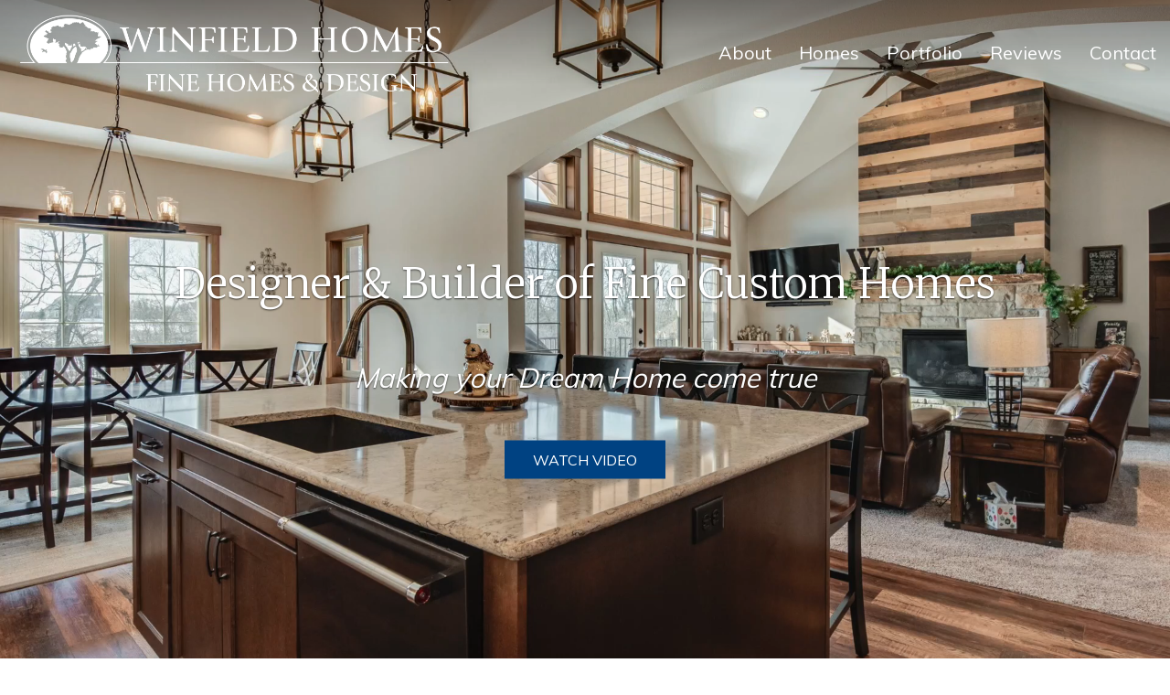

--- FILE ---
content_type: text/html; charset=UTF-8
request_url: https://www.winfield-homes.com/
body_size: 13086
content:
<!DOCTYPE html> <!--[if lt IE 7]><html class="no-js lt-ie9 lt-ie8 lt-ie7"> <![endif]--> <!--[if IE 7]><html class="no-js lt-ie9 lt-ie8"> <![endif]--> <!--[if IE 8]><html class="no-js lt-ie9"> <![endif]--> <!--[if gt IE 8]><!--><html class="no-js"> <!--<![endif]--><head><meta charset="utf-8"><meta http-equiv="X-UA-Compatible" content="IE=edge,chrome=1"><meta name="google-site-verification" content="IMLpn1ZRl5t1U41esCc4sBnYbl_kGLbiLsHimhBoUQw" /><title> Winfield Homes - Home builder and Green Built Homes</title><meta name="description" content=""><meta name="viewport" content="width=device-width, initial-scale=1"><link rel="apple-touch-icon" sizes="180x180" href="apple-touch-icon-180x180-precomposed.png"/><link rel="apple-touch-icon" sizes="144x144" href="apple-touch-icon-144x144-precomposed.png"/><link rel="apple-touch-icon" sizes="114x114" href="apple-touch-icon-114x114-precomposed.png"/><link rel="apple-touch-icon" sizes="72x72" href="apple-touch-icon-72x72-precomposed.png"/><link rel="apple-touch-icon" sizes="56x56" href="apple-touch-icon-56x56-precomposed.png"/><link href="https://fonts.googleapis.com/css?family=Fjalla+One|Muli:400,900|Merriweather:300,400,700" rel="stylesheet"><link href="//maxcdn.bootstrapcdn.com/font-awesome/4.5.0/css/font-awesome.min.css" rel="stylesheet"><link href="https://www.winfield-homes.com/wp-content/cache/autoptimize/css/autoptimize_single_fefcaf00d00568475a5fffcf0c9a4ee3.css" rel="stylesheet"> <script defer src="https://cdnjs.cloudflare.com/ajax/libs/modernizr/2.8.3/modernizr.min.js"></script> <!--[if lt IE 9]> <script src="//html5shiv.googlecode.com/svn/trunk/html5.js"></script> <script src="https://oss.maxcdn.com/respond/1.4.2/respond.min.js"></script> <![endif]--> <script defer src="data:text/javascript;base64,"></script> <meta name='robots' content='index, follow, max-image-preview:large, max-snippet:-1, max-video-preview:-1' /><style>img:is([sizes="auto" i], [sizes^="auto," i]) { contain-intrinsic-size: 3000px 1500px }</style><meta name="description" content="Winfield Homes is an award-winning custom homebuilder in the Fox Valley and Metropolitan Milwaukee areas. Whether you want to build a custom home or choose one of our dynamic home plans, you can make your home exactly how you want to live." /><link rel="canonical" href="https://www.winfield-homes.com/" /><meta property="og:locale" content="en_US" /><meta property="og:type" content="website" /><meta property="og:title" content="Winfield Homes - Home builder and Green Built Homes" /><meta property="og:description" content="Winfield Homes is an award-winning custom homebuilder in the Fox Valley and Metropolitan Milwaukee areas. Whether you want to build a custom home or choose one of our dynamic home plans, you can make your home exactly how you want to live." /><meta property="og:url" content="https://www.winfield-homes.com/" /><meta property="og:site_name" content="Winfield Homes" /><meta property="article:modified_time" content="2025-02-25T18:07:51+00:00" /><meta name="twitter:card" content="summary_large_image" /> <script type="application/ld+json" class="yoast-schema-graph">{"@context":"https://schema.org","@graph":[{"@type":"WebPage","@id":"https://www.winfield-homes.com/","url":"https://www.winfield-homes.com/","name":"Winfield Homes - Home builder and Green Built Homes","isPartOf":{"@id":"https://www.winfield-homes.com/#website"},"datePublished":"2014-03-31T12:25:59+00:00","dateModified":"2025-02-25T18:07:51+00:00","description":"Winfield Homes is an award-winning custom homebuilder in the Fox Valley and Metropolitan Milwaukee areas. Whether you want to build a custom home or choose one of our dynamic home plans, you can make your home exactly how you want to live.","breadcrumb":{"@id":"https://www.winfield-homes.com/#breadcrumb"},"inLanguage":"en-US","potentialAction":[{"@type":"ReadAction","target":["https://www.winfield-homes.com/"]}]},{"@type":"BreadcrumbList","@id":"https://www.winfield-homes.com/#breadcrumb","itemListElement":[{"@type":"ListItem","position":1,"name":"Home"}]},{"@type":"WebSite","@id":"https://www.winfield-homes.com/#website","url":"https://www.winfield-homes.com/","name":"Winfield Homes","description":"Designer &amp; Builder of Fine Custom Homes","potentialAction":[{"@type":"SearchAction","target":{"@type":"EntryPoint","urlTemplate":"https://www.winfield-homes.com/?s={search_term_string}"},"query-input":{"@type":"PropertyValueSpecification","valueRequired":true,"valueName":"search_term_string"}}],"inLanguage":"en-US"}]}</script> <link rel="alternate" type="application/rss+xml" title="Winfield Homes &raquo; Home Comments Feed" href="https://www.winfield-homes.com/home/feed/" />  <script defer src="[data-uri]"></script> <style id='wp-emoji-styles-inline-css' type='text/css'>img.wp-smiley, img.emoji {
		display: inline !important;
		border: none !important;
		box-shadow: none !important;
		height: 1em !important;
		width: 1em !important;
		margin: 0 0.07em !important;
		vertical-align: -0.1em !important;
		background: none !important;
		padding: 0 !important;
	}</style><link rel='stylesheet' id='wp-block-library-css' href='https://www.winfield-homes.com/wp-includes/css/dist/block-library/style.min.css?ver=6.8.3' type='text/css' media='all' /><style id='classic-theme-styles-inline-css' type='text/css'>/*! This file is auto-generated */
.wp-block-button__link{color:#fff;background-color:#32373c;border-radius:9999px;box-shadow:none;text-decoration:none;padding:calc(.667em + 2px) calc(1.333em + 2px);font-size:1.125em}.wp-block-file__button{background:#32373c;color:#fff;text-decoration:none}</style><style id='global-styles-inline-css' type='text/css'>:root{--wp--preset--aspect-ratio--square: 1;--wp--preset--aspect-ratio--4-3: 4/3;--wp--preset--aspect-ratio--3-4: 3/4;--wp--preset--aspect-ratio--3-2: 3/2;--wp--preset--aspect-ratio--2-3: 2/3;--wp--preset--aspect-ratio--16-9: 16/9;--wp--preset--aspect-ratio--9-16: 9/16;--wp--preset--color--black: #000000;--wp--preset--color--cyan-bluish-gray: #abb8c3;--wp--preset--color--white: #ffffff;--wp--preset--color--pale-pink: #f78da7;--wp--preset--color--vivid-red: #cf2e2e;--wp--preset--color--luminous-vivid-orange: #ff6900;--wp--preset--color--luminous-vivid-amber: #fcb900;--wp--preset--color--light-green-cyan: #7bdcb5;--wp--preset--color--vivid-green-cyan: #00d084;--wp--preset--color--pale-cyan-blue: #8ed1fc;--wp--preset--color--vivid-cyan-blue: #0693e3;--wp--preset--color--vivid-purple: #9b51e0;--wp--preset--gradient--vivid-cyan-blue-to-vivid-purple: linear-gradient(135deg,rgba(6,147,227,1) 0%,rgb(155,81,224) 100%);--wp--preset--gradient--light-green-cyan-to-vivid-green-cyan: linear-gradient(135deg,rgb(122,220,180) 0%,rgb(0,208,130) 100%);--wp--preset--gradient--luminous-vivid-amber-to-luminous-vivid-orange: linear-gradient(135deg,rgba(252,185,0,1) 0%,rgba(255,105,0,1) 100%);--wp--preset--gradient--luminous-vivid-orange-to-vivid-red: linear-gradient(135deg,rgba(255,105,0,1) 0%,rgb(207,46,46) 100%);--wp--preset--gradient--very-light-gray-to-cyan-bluish-gray: linear-gradient(135deg,rgb(238,238,238) 0%,rgb(169,184,195) 100%);--wp--preset--gradient--cool-to-warm-spectrum: linear-gradient(135deg,rgb(74,234,220) 0%,rgb(151,120,209) 20%,rgb(207,42,186) 40%,rgb(238,44,130) 60%,rgb(251,105,98) 80%,rgb(254,248,76) 100%);--wp--preset--gradient--blush-light-purple: linear-gradient(135deg,rgb(255,206,236) 0%,rgb(152,150,240) 100%);--wp--preset--gradient--blush-bordeaux: linear-gradient(135deg,rgb(254,205,165) 0%,rgb(254,45,45) 50%,rgb(107,0,62) 100%);--wp--preset--gradient--luminous-dusk: linear-gradient(135deg,rgb(255,203,112) 0%,rgb(199,81,192) 50%,rgb(65,88,208) 100%);--wp--preset--gradient--pale-ocean: linear-gradient(135deg,rgb(255,245,203) 0%,rgb(182,227,212) 50%,rgb(51,167,181) 100%);--wp--preset--gradient--electric-grass: linear-gradient(135deg,rgb(202,248,128) 0%,rgb(113,206,126) 100%);--wp--preset--gradient--midnight: linear-gradient(135deg,rgb(2,3,129) 0%,rgb(40,116,252) 100%);--wp--preset--font-size--small: 13px;--wp--preset--font-size--medium: 20px;--wp--preset--font-size--large: 36px;--wp--preset--font-size--x-large: 42px;--wp--preset--spacing--20: 0.44rem;--wp--preset--spacing--30: 0.67rem;--wp--preset--spacing--40: 1rem;--wp--preset--spacing--50: 1.5rem;--wp--preset--spacing--60: 2.25rem;--wp--preset--spacing--70: 3.38rem;--wp--preset--spacing--80: 5.06rem;--wp--preset--shadow--natural: 6px 6px 9px rgba(0, 0, 0, 0.2);--wp--preset--shadow--deep: 12px 12px 50px rgba(0, 0, 0, 0.4);--wp--preset--shadow--sharp: 6px 6px 0px rgba(0, 0, 0, 0.2);--wp--preset--shadow--outlined: 6px 6px 0px -3px rgba(255, 255, 255, 1), 6px 6px rgba(0, 0, 0, 1);--wp--preset--shadow--crisp: 6px 6px 0px rgba(0, 0, 0, 1);}:where(.is-layout-flex){gap: 0.5em;}:where(.is-layout-grid){gap: 0.5em;}body .is-layout-flex{display: flex;}.is-layout-flex{flex-wrap: wrap;align-items: center;}.is-layout-flex > :is(*, div){margin: 0;}body .is-layout-grid{display: grid;}.is-layout-grid > :is(*, div){margin: 0;}:where(.wp-block-columns.is-layout-flex){gap: 2em;}:where(.wp-block-columns.is-layout-grid){gap: 2em;}:where(.wp-block-post-template.is-layout-flex){gap: 1.25em;}:where(.wp-block-post-template.is-layout-grid){gap: 1.25em;}.has-black-color{color: var(--wp--preset--color--black) !important;}.has-cyan-bluish-gray-color{color: var(--wp--preset--color--cyan-bluish-gray) !important;}.has-white-color{color: var(--wp--preset--color--white) !important;}.has-pale-pink-color{color: var(--wp--preset--color--pale-pink) !important;}.has-vivid-red-color{color: var(--wp--preset--color--vivid-red) !important;}.has-luminous-vivid-orange-color{color: var(--wp--preset--color--luminous-vivid-orange) !important;}.has-luminous-vivid-amber-color{color: var(--wp--preset--color--luminous-vivid-amber) !important;}.has-light-green-cyan-color{color: var(--wp--preset--color--light-green-cyan) !important;}.has-vivid-green-cyan-color{color: var(--wp--preset--color--vivid-green-cyan) !important;}.has-pale-cyan-blue-color{color: var(--wp--preset--color--pale-cyan-blue) !important;}.has-vivid-cyan-blue-color{color: var(--wp--preset--color--vivid-cyan-blue) !important;}.has-vivid-purple-color{color: var(--wp--preset--color--vivid-purple) !important;}.has-black-background-color{background-color: var(--wp--preset--color--black) !important;}.has-cyan-bluish-gray-background-color{background-color: var(--wp--preset--color--cyan-bluish-gray) !important;}.has-white-background-color{background-color: var(--wp--preset--color--white) !important;}.has-pale-pink-background-color{background-color: var(--wp--preset--color--pale-pink) !important;}.has-vivid-red-background-color{background-color: var(--wp--preset--color--vivid-red) !important;}.has-luminous-vivid-orange-background-color{background-color: var(--wp--preset--color--luminous-vivid-orange) !important;}.has-luminous-vivid-amber-background-color{background-color: var(--wp--preset--color--luminous-vivid-amber) !important;}.has-light-green-cyan-background-color{background-color: var(--wp--preset--color--light-green-cyan) !important;}.has-vivid-green-cyan-background-color{background-color: var(--wp--preset--color--vivid-green-cyan) !important;}.has-pale-cyan-blue-background-color{background-color: var(--wp--preset--color--pale-cyan-blue) !important;}.has-vivid-cyan-blue-background-color{background-color: var(--wp--preset--color--vivid-cyan-blue) !important;}.has-vivid-purple-background-color{background-color: var(--wp--preset--color--vivid-purple) !important;}.has-black-border-color{border-color: var(--wp--preset--color--black) !important;}.has-cyan-bluish-gray-border-color{border-color: var(--wp--preset--color--cyan-bluish-gray) !important;}.has-white-border-color{border-color: var(--wp--preset--color--white) !important;}.has-pale-pink-border-color{border-color: var(--wp--preset--color--pale-pink) !important;}.has-vivid-red-border-color{border-color: var(--wp--preset--color--vivid-red) !important;}.has-luminous-vivid-orange-border-color{border-color: var(--wp--preset--color--luminous-vivid-orange) !important;}.has-luminous-vivid-amber-border-color{border-color: var(--wp--preset--color--luminous-vivid-amber) !important;}.has-light-green-cyan-border-color{border-color: var(--wp--preset--color--light-green-cyan) !important;}.has-vivid-green-cyan-border-color{border-color: var(--wp--preset--color--vivid-green-cyan) !important;}.has-pale-cyan-blue-border-color{border-color: var(--wp--preset--color--pale-cyan-blue) !important;}.has-vivid-cyan-blue-border-color{border-color: var(--wp--preset--color--vivid-cyan-blue) !important;}.has-vivid-purple-border-color{border-color: var(--wp--preset--color--vivid-purple) !important;}.has-vivid-cyan-blue-to-vivid-purple-gradient-background{background: var(--wp--preset--gradient--vivid-cyan-blue-to-vivid-purple) !important;}.has-light-green-cyan-to-vivid-green-cyan-gradient-background{background: var(--wp--preset--gradient--light-green-cyan-to-vivid-green-cyan) !important;}.has-luminous-vivid-amber-to-luminous-vivid-orange-gradient-background{background: var(--wp--preset--gradient--luminous-vivid-amber-to-luminous-vivid-orange) !important;}.has-luminous-vivid-orange-to-vivid-red-gradient-background{background: var(--wp--preset--gradient--luminous-vivid-orange-to-vivid-red) !important;}.has-very-light-gray-to-cyan-bluish-gray-gradient-background{background: var(--wp--preset--gradient--very-light-gray-to-cyan-bluish-gray) !important;}.has-cool-to-warm-spectrum-gradient-background{background: var(--wp--preset--gradient--cool-to-warm-spectrum) !important;}.has-blush-light-purple-gradient-background{background: var(--wp--preset--gradient--blush-light-purple) !important;}.has-blush-bordeaux-gradient-background{background: var(--wp--preset--gradient--blush-bordeaux) !important;}.has-luminous-dusk-gradient-background{background: var(--wp--preset--gradient--luminous-dusk) !important;}.has-pale-ocean-gradient-background{background: var(--wp--preset--gradient--pale-ocean) !important;}.has-electric-grass-gradient-background{background: var(--wp--preset--gradient--electric-grass) !important;}.has-midnight-gradient-background{background: var(--wp--preset--gradient--midnight) !important;}.has-small-font-size{font-size: var(--wp--preset--font-size--small) !important;}.has-medium-font-size{font-size: var(--wp--preset--font-size--medium) !important;}.has-large-font-size{font-size: var(--wp--preset--font-size--large) !important;}.has-x-large-font-size{font-size: var(--wp--preset--font-size--x-large) !important;}
:where(.wp-block-post-template.is-layout-flex){gap: 1.25em;}:where(.wp-block-post-template.is-layout-grid){gap: 1.25em;}
:where(.wp-block-columns.is-layout-flex){gap: 2em;}:where(.wp-block-columns.is-layout-grid){gap: 2em;}
:root :where(.wp-block-pullquote){font-size: 1.5em;line-height: 1.6;}</style><link rel='stylesheet' id='cpsh-shortcodes-css' href='https://www.winfield-homes.com/wp-content/cache/autoptimize/css/autoptimize_single_eeb616c7d096549b9792359164dafe24.css?ver=1.0.1' type='text/css' media='all' /><link rel='stylesheet' id='post-grid-custom-fonts-css' href='https://www.winfield-homes.com/wp-content/plugins/post-grid/assets/block-css/custom-fonts.css?ver=6.8.3' type='text/css' media='all' /><link rel='stylesheet' id='slick-css-css' href='https://www.winfield-homes.com/wp-content/cache/autoptimize/css/autoptimize_single_7fc9386437e092ef07d101cce955664d.css?ver=6.8.3' type='text/css' media='all' /><link rel='stylesheet' id='slick-theme-css-css' href='https://www.winfield-homes.com/wp-content/cache/autoptimize/css/autoptimize_single_527e136575c72208858031ea59729f7e.css?ver=6.8.3' type='text/css' media='all' /> <script type="text/javascript" src="https://www.winfield-homes.com/wp-includes/js/jquery/jquery.min.js?ver=3.7.1" id="jquery-core-js"></script> <script defer type="text/javascript" src="https://www.winfield-homes.com/wp-includes/js/jquery/jquery-migrate.min.js?ver=3.4.1" id="jquery-migrate-js"></script> <link rel="https://api.w.org/" href="https://www.winfield-homes.com/wp-json/" /><link rel="alternate" title="JSON" type="application/json" href="https://www.winfield-homes.com/wp-json/wp/v2/pages/2" /><link rel="EditURI" type="application/rsd+xml" title="RSD" href="https://www.winfield-homes.com/xmlrpc.php?rsd" /><link rel='shortlink' href='https://www.winfield-homes.com/' /><link rel="alternate" title="oEmbed (JSON)" type="application/json+oembed" href="https://www.winfield-homes.com/wp-json/oembed/1.0/embed?url=https%3A%2F%2Fwww.winfield-homes.com%2F" /><link rel="alternate" title="oEmbed (XML)" type="text/xml+oembed" href="https://www.winfield-homes.com/wp-json/oembed/1.0/embed?url=https%3A%2F%2Fwww.winfield-homes.com%2F&#038;format=xml" /><meta name="tec-api-version" content="v1"><meta name="tec-api-origin" content="https://www.winfield-homes.com"><link rel="alternate" href="https://www.winfield-homes.com/wp-json/tribe/events/v1/" /> <script defer src="[data-uri]"></script> <link rel="shortcut icon" href="https://www.winfield-homes.com/wp-content/uploads/2019/07/fav-icon-image.jpg" /><link rel="icon" href="https://www.winfield-homes.com/wp-content/uploads/2019/07/fav-icon-image-150x150.jpg" sizes="32x32" /><link rel="icon" href="https://www.winfield-homes.com/wp-content/uploads/2019/07/fav-icon-image-300x300.jpg" sizes="192x192" /><link rel="apple-touch-icon" href="https://www.winfield-homes.com/wp-content/uploads/2019/07/fav-icon-image-300x300.jpg" /><meta name="msapplication-TileImage" content="https://www.winfield-homes.com/wp-content/uploads/2019/07/fav-icon-image-300x300.jpg" /><style type="text/css" id="wp-custom-css">.alignleft {
    float: left;
    margin-right: 15px;
    margin-bottom: 15px;
}

#gallery-2 img {
    border: none !important;
}

#gallery-4 img {
    border: none !important;
}

.logo-center-bs {
    display: block;
    margin: auto;
	margin-bottom: 10px;
	margin-top: 10px;
}

@media (min-width: 768px) {
.big-impact-block__content {
    margin-left: 18px;
}
}

@media (max-width: 768px) {
.big-impact-block__content {
    margin-top: 10px;
}
}

body .gform_wrapper .gform_body .gform_fields .gfield input[type=text] {border: 1px solid black}

body .gform_wrapper .gform_body .gform_fields .gfield textarea {border: 1px solid black}</style></head><body  class="home wp-singular page-template-default page page-id-2 wp-theme-jumpoff has-page-banner has-banner tribe-no-js page-template-jump-off class-name"> <!--[if lt IE 7]><p class="browsehappy">You are using an <strong>outdated</strong> browser. Please <a href="http://browsehappy.com/">upgrade
 your
 browser</a> to improve your experience.</p> <![endif]--><header class="header-main"><div class="bottom-bar"><div class="header-main__wrap"><div class="header-main__item header-main__logo"><section class="header-logo"> <a href="/"> <img class="img-responsive" src="https://www.winfield-homes.com/wp-content/uploads/2019/12/winfieldhomeslogo.png"> </a></section></div><div class="header-main__item header-main__nav"><nav class="header-navigation navbar navbar-default" role="navigation"><div class="visible-xs mobile-nav"><div id="mobile-navigation" class="collapse navbar-collapse"><ul id="menu-primary" class="nav navbar-nav"><li id="menu-item-1799" class="menu-item menu-item-type-post_type menu-item-object-page menu-item-1799"><a href="https://www.winfield-homes.com/welcome/">About</a></li><li id="menu-item-2028" class="menu-item menu-item-type-custom menu-item-object-custom menu-item-has-children menu-item-2028"><a href="#">Homes</a><ul class="sub-menu"><li id="menu-item-2027" class="menu-item menu-item-type-post_type menu-item-object-page menu-item-2027"><a href="https://www.winfield-homes.com/custom-homes/">Custom Homes</a></li><li id="menu-item-2035" class="menu-item menu-item-type-post_type menu-item-object-page menu-item-2035"><a href="https://www.winfield-homes.com/home-plans/">Home Plans</a></li></ul></li><li id="menu-item-2124" class="menu-item menu-item-type-post_type menu-item-object-page menu-item-2124"><a href="https://www.winfield-homes.com/portfolio/">Portfolio</a></li><li id="menu-item-2118" class="menu-item menu-item-type-post_type menu-item-object-page menu-item-2118"><a href="https://www.winfield-homes.com/testimonials/">Reviews</a></li><li id="menu-item-2061" class="menu-item menu-item-type-post_type menu-item-object-page menu-item-2061"><a href="https://www.winfield-homes.com/contact-us/">Contact</a></li></ul></div></div><div class="hidden-xs"><div id="bs-example-navbar-collapse-1" class="collapse navbar-collapse"><ul id="menu-primary-1" class="nav navbar-nav"><li class="menu-item menu-item-type-post_type menu-item-object-page menu-item-1799"><a title="About" href="https://www.winfield-homes.com/welcome/">About</a></li><li class="menu-item menu-item-type-custom menu-item-object-custom menu-item-has-children menu-item-2028 dropdown"><a title="Homes" href="#" data-toggle="dropdown" class="dropdown-toggle" aria-haspopup="true">Homes <span class="caret"></span></a><ul role="menu" class=" dropdown-menu"><li class="menu-item menu-item-type-post_type menu-item-object-page menu-item-2027"><a title="Custom Homes" href="https://www.winfield-homes.com/custom-homes/">Custom Homes</a></li><li class="menu-item menu-item-type-post_type menu-item-object-page menu-item-2035"><a title="Home Plans" href="https://www.winfield-homes.com/home-plans/">Home Plans</a></li></ul></li><li class="menu-item menu-item-type-post_type menu-item-object-page menu-item-2124"><a title="Portfolio" href="https://www.winfield-homes.com/portfolio/">Portfolio</a></li><li class="menu-item menu-item-type-post_type menu-item-object-page menu-item-2118"><a title="Reviews" href="https://www.winfield-homes.com/testimonials/">Reviews</a></li><li class="menu-item menu-item-type-post_type menu-item-object-page menu-item-2061"><a title="Contact" href="https://www.winfield-homes.com/contact-us/">Contact</a></li></ul></div></div></nav></div></div><div class="header-main__toggle hidden-sm hidden-md hidden-lg"><div class="navbar-header"> <button type="button" class="navbar-toggle" data-toggle="collapse"
 data-target="#mobile-navigation"> <span class="sr-only">Toggle navigation</span> <span class="icon-bar"></span> <span class="icon-bar"></span> <span class="icon-bar"></span> </button></div></div></div></header><main class="main" role="main"><div class="page-container page-home"><section
 class="slideshow
 fullscreen			margin-top-none-percent margin-bottom-xs-percent padding-top-none-percent padding-bottom-none-percent 			"><div id="slideshow-32930989" class="slideshow-carousel carousel slide"
 data-ride="carousel" data-interval="7500"data-wrap="1"data-pause="hover"data-keyboard="1"data-fade="1"><div class="carousel-inner" role="listbox"><div class="item active carousel-item-1 background-blur margin-top-none-percent margin-bottom-xs-percent padding-top-none-percent padding-bottom-none-percent "><div class="toggle-audio audio-off" aria-label="Toggle Volume" title="Toggle Volume"></div><video autoplay preload="auto" poster="" loop> <source src="https://www.winfield-homes.com/wp-content/uploads/2020/03/WinfieldCustomHomes-PhotoGallery.mp4"
 type="video/mp4"></video><div class="carousel-caption carousel-caption"><div class="caption-background"
 style="background-color: "><div class="caption-icon"></div><h1 class="caption-headline">Designer & Builder of Fine Custom Homes</h1><div class="caption-text"> <span>Making your Dream Home come true</span></div><div class="caption-action-button"><div class="action-button"> <a class="btn btn-info"
 href="https://www.winfield-homes.com/video-home-tour-7/"
 target="_self">Watch Video</a></div></div></div></div></div></div></div></section><section class="featured-projects"><div class="container container-lg"><div class="row"><div class="col-xs-12"><div class="photos__headline headline__backline"><h1 class="heading h1 text-center ">Featured Projects</h1></div><div id="featured-projects-slider" class="featured-projects__project-wrap slick-slider"><div class="featured-projects__project slick-slide"> <a href="https://www.winfield-homes.com/portfolio/hilltop-drive/"><div class="image"
 style="background-image: url(https://www.winfield-homes.com/wp-content/uploads/2025/02/Hilltop-Dr-FDL0003-scaled.jpg)"></div><div class="slider-caption"><h4>Hilltop Drive</h4></div> </a></div><div class="featured-projects__project slick-slide"> <a href="https://www.winfield-homes.com/portfolio/stillwater-home/"><div class="image"
 style="background-image: url(https://www.winfield-homes.com/wp-content/uploads/2024/06/N6012-Stillwater-Dr-FDL001.jpg)"></div><div class="slider-caption"><h4>Stillwater Home</h4></div> </a></div><div class="featured-projects__project slick-slide"> <a href="https://www.winfield-homes.com/portfolio/olden-rd/"><div class="image"
 style="background-image: url(https://www.winfield-homes.com/wp-content/uploads/2023/10/w9371-Olden-Rd-El-Dorado.jpg)"></div><div class="slider-caption"><h4>Olden Rd</h4></div> </a></div><div class="featured-projects__project slick-slide"> <a href="https://www.winfield-homes.com/portfolio/rocky-lane/"><div class="image"
 style="background-image: url(https://www.winfield-homes.com/wp-content/uploads/2023/05/Rocky-Lane-Front.jpg)"></div><div class="slider-caption"><h4>Rocky Lane</h4></div> </a></div><div class="featured-projects__project slick-slide"> <a href="https://www.winfield-homes.com/portfolio/big-ben-ii/"><div class="image"
 style="background-image: url(https://www.winfield-homes.com/wp-content/uploads/2023/04/Big-Ben-II-Front.jpg)"></div><div class="slider-caption"><h4>Big Ben II</h4></div> </a></div><div class="featured-projects__project slick-slide"> <a href="https://www.winfield-homes.com/portfolio/lola-ct/"><div class="image"
 style="background-image: url(https://www.winfield-homes.com/wp-content/uploads/2022/12/Lola-Ct-1.jpg)"></div><div class="slider-caption"><h4>Lola Ct</h4></div> </a></div><div class="featured-projects__project slick-slide"> <a href="https://www.winfield-homes.com/portfolio/big-ben/"><div class="image"
 style="background-image: url(https://www.winfield-homes.com/wp-content/uploads/2021/08/Jason-Z-Parade-Home-100-scaled.jpg)"></div><div class="slider-caption"><h4>Big Ben</h4></div> </a></div><div class="featured-projects__project slick-slide"> <a href="https://www.winfield-homes.com/portfolio/crosswind/"><div class="image"
 style="background-image: url(https://www.winfield-homes.com/wp-content/uploads/2020/01/Staged-2431-Crosswind-Circle-Exterior-3-D-scaled.jpg)"></div><div class="slider-caption"><h4>Crosswind</h4></div> </a></div><div class="featured-projects__project slick-slide"> <a href="https://www.winfield-homes.com/portfolio/high-point/"><div class="image"
 style="background-image: url(https://www.winfield-homes.com/wp-content/uploads/2020/01/Z-_Bynyw-scaled.jpeg)"></div><div class="slider-caption"><h4>High Point</h4></div> </a></div></div></div></div></div></section><section
 class="content-section banner margin-top-none-percent margin-bottom-none-percent padding-top-sm-percent padding-bottom-sm-percent "
 style="background-image: url(https://www.winfield-homes.com/wp-content/uploads/2020/01/blue-bkgrd-1.gif);"><div class="container container-sm"><div class="row"><div class="col-xs-12"><div class="banner-caption"><h6 class="heading h6 text-left " > "We believe that your home is where your story begins; where life and love and hopes and dreams happen.  It is your refuge not only from the world, but a refuge from your worries, troubles, and concerns.  Our passion is to make these things come true for you."    ~Scott (Winfield) Swick</h6><div class="banner-content"></div></div></div></div></div></section><section
 class="slideshow
 fullscreen			margin-top-none-percent margin-bottom-none-percent padding-top-none-percent padding-bottom-none-percent 			"><div id="slideshow-50203290" class="slideshow-carousel carousel slide"
 data-ride="carousel" data-interval="5000"data-wrap="1"data-pause="hover"data-keyboard="1"data-fade="1"><div class="carousel-inner" role="listbox"><div class="item active carousel-item-2 background-blur margin-top-none-percent margin-bottom-none-percent padding-top-none-percent padding-bottom-none-percent "><style>.carousel-item-2::before {
					background-image: url(https://www.winfield-homes.com/wp-content/uploads/2020/03/kCjocusc-1024x577.jpeg);
				}</style><img class="img-responsive img-center" src="https://www.winfield-homes.com/wp-content/uploads/2020/03/kCjocusc.jpeg"
 alt="kCjocusc"><div class="carousel-caption carousel-caption"><div class="caption-background"
 style="background-color: "><div class="caption-icon"></div><h1 class="caption-headline">It all starts by listening to you...</h1><div class="caption-text"> <span>"A <strong>house</strong> is made with walls and beams...</br>A <strong>home</strong> is made of hopes and dreams." - Ralph Waldo Emerson</span></div><div class="caption-action-button"><div class="action-button"> <a class="btn btn-info banner-link"
 href="https://www.winfield-homes.com/video-home-tour-2/"
 target="_self">Watch Video</a></div></div></div></div></div></div></div></section><section class="content-section basic-content"><div class="container
 container        margin-top-sm-percent margin-bottom-sm-percent padding-top-none-percent padding-bottom-xs-percent "><div class="row"><div class="col-xs-12"><div class="basic-content-content"><h1 style="text-align: center;"><span style="color: #004282; font-size: 45px;">It’s all about you.</span></h1><p style="text-align: center;">At Winfield Homes, you are always working with an owner who never forgets that it&#8217;s all about you.  We are not driven by number of homes we can build.  And we don&#8217;t take shortcuts on the biggest investment of your life.</p></div></div></div></div></section><section
 class="content-section banner margin-top-none-percent margin-bottom-none-percent padding-top-sm-percent padding-bottom-sm-percent "
 style="background-image: url(https://www.winfield-homes.com/wp-content/uploads/2020/01/quotes-bkgrd.jpg);"><div class="container container-sm"><div class="row"><div class="col-xs-12"><div class="banner-caption"><h4 class="heading h4 text-center " > See What Other People Are Saying About Us</h4><div class="banner-content"></div><div class="action-button"> <a class="btn btn-info banner-link banner-link"
 href="https://www.winfield-homes.com/testimonials/"
 target="_self">Reviews</a></div></div></div></div></div></section></div></main><footer class="footer-main"
 style="background-color: #004282; background-position: right top; background-size: cover; background-repeat: no-repeat; "><div class="container"><div class="centered"><div class="row"><div class="col-md-4 col-xs-12 footer-logo"> <img class="img-responsive" src="https://www.winfield-homes.com/wp-content/uploads/2019/12/winfieldhomeslogo.png"></div><div class="col-md-8 col-xs-12 footer-contact centered"><div class="footer-address"> <span class="location-detail phone"> <a href="tel:CallorText:9209603898"> Call or Text: 920-960-3898 </a> </span> <br/> <span class="location-detail email"> <span class="location-detail-label"><strong>Contact Jason:</strong></span> <a href="mailto:jzellner@winfield-homes.com">jzellner@winfield-homes.com</a> </span> <br/> <span class="location-detail address"></span> <br> <span class="location-detail city"></span> <span class="location-detail state"></span> <span class="location-detail zip"></span></div><section class="footer-social-media"><div class="social-media-link"> <a href="https://www.facebook.com/share/18QyLNkaNz/" target="_blank"> <img src="https://www.winfield-homes.com/wp-content/uploads/2019/07/icon-facebook.png"> </a></div><div class="social-media-link"> <a href="https://www.linkedin.com/in/jason-zellner-b00ab224/" target="_blank"> <img src="https://www.winfield-homes.com/wp-content/uploads/2019/07/icon-linkedin.png"> </a></div><div class="social-media-link"> <a href="http://www.google.com/+WinfieldHomesWestBend" target="_blank"> <img src="https://www.winfield-homes.com/wp-content/uploads/2019/07/icon-gplus.png"> </a></div><div class="social-media-link"> <a href="https://www.pinterest.com/winfieldhomes/pins/?showPulsar=true" target="_blank"> <img src="https://www.winfield-homes.com/wp-content/uploads/2019/07/icon-pinterest.png"> </a></div></section></div></div></div><div class="row footer-copyright-wisnet-credit"><div class="col-xs-12"><div class="footer-copyright"><div align="center"><p><span style="color: #c9d3e1;font-size: 14px">Copyright ©2026 Winfield Homes  |  </span><span style="color: #c9d3e1"><span style="font-size: 14px">An equal opportunity builder   <span style="font-size: 20px">•</span></span>   <img decoding="async" src="https://www.winfield-homes.com/wp-content/uploads/2019/07/Equal_Housing_Opportunity_sm.png" border="0" />    </span></p></div></div></div><div class="col-xs-12 col-md-6"></div></div></div></footer> <script type="speculationrules">{"prefetch":[{"source":"document","where":{"and":[{"href_matches":"\/*"},{"not":{"href_matches":["\/wp-*.php","\/wp-admin\/*","\/wp-content\/uploads\/*","\/wp-content\/*","\/wp-content\/plugins\/*","\/wp-content\/themes\/jumpoff\/*","\/*\\?(.+)"]}},{"not":{"selector_matches":"a[rel~=\"nofollow\"]"}},{"not":{"selector_matches":".no-prefetch, .no-prefetch a"}}]},"eagerness":"conservative"}]}</script> <script defer src="[data-uri]"></script> <script defer src="[data-uri]"></script><link rel='stylesheet' id='post-grid-blocks-styles-css' href='https://www.winfield-homes.com/wp-content/cache/autoptimize/css/autoptimize_single_e3ea6fd0adf829813d94dc646a71bd53.css?ver=6.8.3' type='text/css' media='all' /> <script defer id="post-grid-global-vars-js-after" src="[data-uri]"></script> <script defer type="text/javascript" src="https://www.winfield-homes.com/wp-content/themes/jumpoff/js/vendor/jquery.matchHeight-min.js?ver=0.7.2" id="matchHeight-js"></script> <script defer type="text/javascript" src="https://www.winfield-homes.com/wp-content/cache/autoptimize/js/autoptimize_single_da910267cd968a7d269efaed738025bd.js?ver=6.8.3" id="slick-js"></script> <script defer type="text/javascript" src="https://www.winfield-homes.com/wp-content/themes/jumpoff/js/min/site.min.js?ver=6.8.3" id="site-js"></script> <script defer type="text/javascript" src="https://www.winfield-homes.com/wp-content/cache/autoptimize/js/autoptimize_single_b544a41566826593bf1145e0c4c90d1e.js?ver=1.1" id="wp-gallery-custom-links-js-js"></script> <script>(function(){function c(){var b=a.contentDocument||a.contentWindow.document;if(b){var d=b.createElement('script');d.innerHTML="window.__CF$cv$params={r:'9c049858b856cac0',t:'MTc2ODgwNzQ5NC4wMDAwMDA='};var a=document.createElement('script');a.nonce='';a.src='/cdn-cgi/challenge-platform/scripts/jsd/main.js';document.getElementsByTagName('head')[0].appendChild(a);";b.getElementsByTagName('head')[0].appendChild(d)}}if(document.body){var a=document.createElement('iframe');a.height=1;a.width=1;a.style.position='absolute';a.style.top=0;a.style.left=0;a.style.border='none';a.style.visibility='hidden';document.body.appendChild(a);if('loading'!==document.readyState)c();else if(window.addEventListener)document.addEventListener('DOMContentLoaded',c);else{var e=document.onreadystatechange||function(){};document.onreadystatechange=function(b){e(b);'loading'!==document.readyState&&(document.onreadystatechange=e,c())}}}})();</script></body></html> 

--- FILE ---
content_type: text/css
request_url: https://www.winfield-homes.com/wp-content/cache/autoptimize/css/autoptimize_single_fefcaf00d00568475a5fffcf0c9a4ee3.css
body_size: -144
content:
@import url(//www.winfield-homes.com/wp-content/themes/jumpoff/css/main.css);.btn-link{background-color:#bed730 !important;color:#0d1526 !important;border-color:#bed730 !important}.header-main .top-bar .action-button a{padding-right:5px}.btn-link:hover{background-color:#98ac26 !important;border-color:#98ac26 !important}.footer-main .footer-menu .menu-item a{color:#fff !important}.footer-main .footer-menu-title{color:#fff !important}.footer-main .footer-contact{color:#fff !important}.footer-main .footer-copyright-wisnet-credit,.footer-main .footer-copyright-wisnet-credit a{color:#ccc !important}

--- FILE ---
content_type: text/css
request_url: https://www.winfield-homes.com/wp-content/themes/jumpoff/css/main.css
body_size: 210927
content:
@charset "UTF-8";
/** Pull a color from the color map **/
/*scss/SCSS-Mixins-Functions/_function-prepend.scss*/
/* simple merge of scss maps */
/*scss/SCSS-Mixins-Functions/_function-to-string.scss*/
/*scss/SCSS-Mixins-Functions/_mixin-linear-gradient.scss*/
/**
 * Created a gradient with any number of passed colors
 */
/*scss/SCSS-Mixins-Functions/_dynamic-color.scss*/
/*scss/SCSS-Mixins-Functions/_mixin-vertical-flow.scss*/
/* src/scss/SCSS-Mixins-Functions/_function-explode.scss */
/* src/scss/SCSS-Mixins-Functions/_function-explode.scss */
/* src/scss/SCSS-Mixins-Functions/_mixin-aspect-ratio.scss */
/* src/scss/SCSS-Mixins-Functions/_function-pixel-convert.scss */
/*scss/variables/_colors.scss*/
.gradient {
  margin-top: 15px;
  padding: 20px;
  color: #fff;
  background-color: #004282,#bed730,#0d1526,#f15922,#000000,#004282,#004282,#bed730,#254151,#75B2E4,#021823,#004282,#004282,#004282,#d44b3c,#9a2316,#101010,#333333,#ffffff,#e9e2d3,whitesmoke,#bbbbbb,#999999,#777777,#666666,#337ab7,#5cb85c,#5bc0de,#f0ad4e,#d9534f,#3884e2,#004282,#3884e2,#3884e2;
  background-image: linear-gradient(to right, #004282,#bed730,#0d1526,#f15922,#000000,#004282,#004282,#bed730,#254151,#75B2E4,#021823,#004282,#004282,#004282,#d44b3c,#9a2316,#101010,#333333,#ffffff,#e9e2d3,whitesmoke,#bbbbbb,#999999,#777777,#666666,#337ab7,#5cb85c,#5bc0de,#f0ad4e,#d9534f,#3884e2,#004282,#3884e2,#3884e2); }

.text-theme-primary {
  color: #004282; }

.bg-theme-primary {
  background-color: #004282; }

.color-demo.bg-theme-primary {
  color: #ffffff; }
  .color-demo.bg-theme-primary::after {
    display: block;
    position: relative;
    content: "[bg|text]-theme-primary  #004282";
    top: 50%;
    text-align: center;
    transform: translateY(-50%); }

.btn-theme-primary {
  background-color: #004282 !important;
  color: #ffffff !important;
  border-color: #004181 !important;
  transition: 100ms all linear; }
  .btn-theme-primary:hover {
    background-color: #005cb5 !important; }

.text-theme-secondary {
  color: #bed730; }

.bg-theme-secondary {
  background-color: #bed730; }

.color-demo.bg-theme-secondary {
  color: #000000; }
  .color-demo.bg-theme-secondary::after {
    display: block;
    position: relative;
    content: "[bg|text]-theme-secondary  #bed730";
    top: 50%;
    text-align: center;
    transform: translateY(-50%); }

.btn-theme-secondary {
  background-color: #bed730 !important;
  color: #000000 !important;
  border-color: #bed72f !important;
  transition: 100ms all linear; }
  .btn-theme-secondary:hover {
    background-color: #cbdf5b !important; }

.text-theme-tertiary {
  color: #0d1526; }

.bg-theme-tertiary {
  background-color: #0d1526; }

.color-demo.bg-theme-tertiary {
  color: #ffffff; }
  .color-demo.bg-theme-tertiary::after {
    display: block;
    position: relative;
    content: "[bg|text]-theme-tertiary  #0d1526";
    top: 50%;
    text-align: center;
    transform: translateY(-50%); }

.btn-theme-tertiary {
  background-color: #0d1526 !important;
  color: #ffffff !important;
  border-color: #0d1525 !important;
  transition: 100ms all linear; }
  .btn-theme-tertiary:hover {
    background-color: #1a2a4c !important; }

.text-theme-quaternary {
  color: #f15922; }

.bg-theme-quaternary {
  background-color: #f15922; }

.color-demo.bg-theme-quaternary {
  color: #000000; }
  .color-demo.bg-theme-quaternary::after {
    display: block;
    position: relative;
    content: "[bg|text]-theme-quaternary  #f15922";
    top: 50%;
    text-align: center;
    transform: translateY(-50%); }

.btn-theme-quaternary {
  background-color: #f15922 !important;
  color: #000000 !important;
  border-color: #f15821 !important;
  transition: 100ms all linear; }
  .btn-theme-quaternary:hover {
    background-color: #f47d52 !important; }

.text-theme-heading {
  color: #000000; }

.bg-theme-heading {
  background-color: #000000; }

.color-demo.bg-theme-heading {
  color: #ffffff; }
  .color-demo.bg-theme-heading::after {
    display: block;
    position: relative;
    content: "[bg|text]-theme-heading  #000000";
    top: 50%;
    text-align: center;
    transform: translateY(-50%); }

.btn-theme-heading {
  background-color: #000000 !important;
  color: #ffffff !important;
  border-color: black !important;
  transition: 100ms all linear; }
  .btn-theme-heading:hover {
    background-color: #1a1a1a !important; }

.text-theme-heading-alt {
  color: #004282; }

.bg-theme-heading-alt {
  background-color: #004282; }

.color-demo.bg-theme-heading-alt {
  color: #ffffff; }
  .color-demo.bg-theme-heading-alt::after {
    display: block;
    position: relative;
    content: "[bg|text]-theme-heading-alt  #004282";
    top: 50%;
    text-align: center;
    transform: translateY(-50%); }

.btn-theme-heading-alt {
  background-color: #004282 !important;
  color: #ffffff !important;
  border-color: #004181 !important;
  transition: 100ms all linear; }
  .btn-theme-heading-alt:hover {
    background-color: #005cb5 !important; }

.text-color-1 {
  color: #004282; }

.bg-color-1 {
  background-color: #004282; }

.color-demo.bg-color-1 {
  color: #ffffff; }
  .color-demo.bg-color-1::after {
    display: block;
    position: relative;
    content: "[bg|text]-color-1  #004282";
    top: 50%;
    text-align: center;
    transform: translateY(-50%); }

.btn-color-1 {
  background-color: #004282 !important;
  color: #ffffff !important;
  border-color: #004181 !important;
  transition: 100ms all linear; }
  .btn-color-1:hover {
    background-color: #005cb5 !important; }

.text-color-2 {
  color: #bed730; }

.bg-color-2 {
  background-color: #bed730; }

.color-demo.bg-color-2 {
  color: #000000; }
  .color-demo.bg-color-2::after {
    display: block;
    position: relative;
    content: "[bg|text]-color-2  #bed730";
    top: 50%;
    text-align: center;
    transform: translateY(-50%); }

.btn-color-2 {
  background-color: #bed730 !important;
  color: #000000 !important;
  border-color: #bed72f !important;
  transition: 100ms all linear; }
  .btn-color-2:hover {
    background-color: #cbdf5b !important; }

.text-color-3 {
  color: #254151; }

.bg-color-3 {
  background-color: #254151; }

.color-demo.bg-color-3 {
  color: #ffffff; }
  .color-demo.bg-color-3::after {
    display: block;
    position: relative;
    content: "[bg|text]-color-3  #254151";
    top: 50%;
    text-align: center;
    transform: translateY(-50%); }

.btn-color-3 {
  background-color: #254151 !important;
  color: #ffffff !important;
  border-color: #254050 !important;
  transition: 100ms all linear; }
  .btn-color-3:hover {
    background-color: #355d74 !important; }

.text-color-4 {
  color: #75B2E4; }

.bg-color-4 {
  background-color: #75B2E4; }

.color-demo.bg-color-4 {
  color: #000000; }
  .color-demo.bg-color-4::after {
    display: block;
    position: relative;
    content: "[bg|text]-color-4  #75B2E4";
    top: 50%;
    text-align: center;
    transform: translateY(-50%); }

.btn-color-4 {
  background-color: #75B2E4 !important;
  color: #000000 !important;
  border-color: #74b2e4 !important;
  transition: 100ms all linear; }
  .btn-color-4:hover {
    background-color: #a0caec !important; }

.text-color-5 {
  color: #021823; }

.bg-color-5 {
  background-color: #021823; }

.color-demo.bg-color-5 {
  color: #ffffff; }
  .color-demo.bg-color-5::after {
    display: block;
    position: relative;
    content: "[bg|text]-color-5  #021823";
    top: 50%;
    text-align: center;
    transform: translateY(-50%); }

.btn-color-5 {
  background-color: #021823 !important;
  color: #ffffff !important;
  border-color: #021722 !important;
  transition: 100ms all linear; }
  .btn-color-5:hover {
    background-color: #053953 !important; }

.text-color-6 {
  color: #004282; }

.bg-color-6 {
  background-color: #004282; }

.color-demo.bg-color-6 {
  color: #ffffff; }
  .color-demo.bg-color-6::after {
    display: block;
    position: relative;
    content: "[bg|text]-color-6  #004282";
    top: 50%;
    text-align: center;
    transform: translateY(-50%); }

.btn-color-6 {
  background-color: #004282 !important;
  color: #ffffff !important;
  border-color: #004181 !important;
  transition: 100ms all linear; }
  .btn-color-6:hover {
    background-color: #3884e2 !important; }

.text-color-7 {
  color: #004282; }

.bg-color-7 {
  background-color: #004282; }

.color-demo.bg-color-7 {
  color: #ffffff; }
  .color-demo.bg-color-7::after {
    display: block;
    position: relative;
    content: "[bg|text]-color-7  #004282";
    top: 50%;
    text-align: center;
    transform: translateY(-50%); }

.btn-color-7 {
  background-color: #004282 !important;
  color: #ffffff !important;
  border-color: #004181 !important;
  transition: 100ms all linear; }
  .btn-color-7:hover {
    background-color: #005cb5 !important; }

.text-color-8 {
  color: #004282; }

.bg-color-8 {
  background-color: #004282; }

.color-demo.bg-color-8 {
  color: #ffffff; }
  .color-demo.bg-color-8::after {
    display: block;
    position: relative;
    content: "[bg|text]-color-8  #004282";
    top: 50%;
    text-align: center;
    transform: translateY(-50%); }

.btn-color-8 {
  background-color: #004282 !important;
  color: #ffffff !important;
  border-color: #004181 !important;
  transition: 100ms all linear; }
  .btn-color-8:hover {
    background-color: #3884e2 !important; }

.text-color-1-light {
  color: #d44b3c; }

.bg-color-1-light {
  background-color: #d44b3c; }

.color-demo.bg-color-1-light {
  color: #000000; }
  .color-demo.bg-color-1-light::after {
    display: block;
    position: relative;
    content: "[bg|text]-color-1-light  #d44b3c";
    top: 50%;
    text-align: center;
    transform: translateY(-50%); }

.btn-color-1-light {
  background-color: #d44b3c !important;
  color: #000000 !important;
  border-color: #d44a3b !important;
  transition: 100ms all linear; }
  .btn-color-1-light:hover {
    background-color: #dd7266 !important; }

.text-color-1-dark {
  color: #9a2316; }

.bg-color-1-dark {
  background-color: #9a2316; }

.color-demo.bg-color-1-dark {
  color: #ffffff; }
  .color-demo.bg-color-1-dark::after {
    display: block;
    position: relative;
    content: "[bg|text]-color-1-dark  #9a2316";
    top: 50%;
    text-align: center;
    transform: translateY(-50%); }

.btn-color-1-dark {
  background-color: #9a2316 !important;
  color: #ffffff !important;
  border-color: #992316 !important;
  transition: 100ms all linear; }
  .btn-color-1-dark:hover {
    background-color: #c72d1c !important; }

.text-nav-link {
  color: #101010; }

.bg-nav-link {
  background-color: #101010; }

.color-demo.bg-nav-link {
  color: #ffffff; }
  .color-demo.bg-nav-link::after {
    display: block;
    position: relative;
    content: "[bg|text]-nav-link  #101010";
    top: 50%;
    text-align: center;
    transform: translateY(-50%); }

.btn-nav-link {
  background-color: #101010 !important;
  color: #ffffff !important;
  border-color: #0f0f0f !important;
  transition: 100ms all linear; }
  .btn-nav-link:hover {
    background-color: #2a2a2a !important; }

.text-black {
  color: #333333; }

.bg-black {
  background-color: #333333; }

.color-demo.bg-black {
  color: #ffffff; }
  .color-demo.bg-black::after {
    display: block;
    position: relative;
    content: "[bg|text]-black  #333333";
    top: 50%;
    text-align: center;
    transform: translateY(-50%); }

.btn-black {
  background-color: #333333 !important;
  color: #ffffff !important;
  border-color: #323232 !important;
  transition: 100ms all linear; }
  .btn-black:hover {
    background-color: #4d4d4d !important; }

.text-white {
  color: #ffffff; }

.bg-white {
  background-color: #ffffff; }

.color-demo.bg-white {
  color: #000000; }
  .color-demo.bg-white::after {
    display: block;
    position: relative;
    content: "[bg|text]-white  #ffffff";
    top: 50%;
    text-align: center;
    transform: translateY(-50%); }

.btn-white {
  background-color: #ffffff !important;
  color: #000000 !important;
  border-color: #fefefe !important;
  transition: 100ms all linear; }
  .btn-white:hover {
    background-color: white !important; }

.text-off-white {
  color: #e9e2d3; }

.bg-off-white {
  background-color: #e9e2d3; }

.color-demo.bg-off-white {
  color: #000000; }
  .color-demo.bg-off-white::after {
    display: block;
    position: relative;
    content: "[bg|text]-off-white  #e9e2d3";
    top: 50%;
    text-align: center;
    transform: translateY(-50%); }

.btn-off-white {
  background-color: #e9e2d3 !important;
  color: #000000 !important;
  border-color: #e9e2d2 !important;
  transition: 100ms all linear; }
  .btn-off-white:hover {
    background-color: #faf8f5 !important; }

.text-gray-lighter {
  color: whitesmoke; }

.bg-gray-lighter {
  background-color: whitesmoke; }

.color-demo.bg-gray-lighter {
  color: #000000; }
  .color-demo.bg-gray-lighter::after {
    display: block;
    position: relative;
    content: "[bg|text]-gray-lighter  whitesmoke";
    top: 50%;
    text-align: center;
    transform: translateY(-50%); }

.btn-gray-lighter {
  background-color: whitesmoke !important;
  color: #000000 !important;
  border-color: whitesmoke !important;
  transition: 100ms all linear; }
  .btn-gray-lighter:hover {
    background-color: white !important; }

.text-gray-light {
  color: #bbbbbb; }

.bg-gray-light {
  background-color: #bbbbbb; }

.color-demo.bg-gray-light {
  color: #000000; }
  .color-demo.bg-gray-light::after {
    display: block;
    position: relative;
    content: "[bg|text]-gray-light  #bbbbbb";
    top: 50%;
    text-align: center;
    transform: translateY(-50%); }

.btn-gray-light {
  background-color: #bbbbbb !important;
  color: #000000 !important;
  border-color: #bbbbbb !important;
  transition: 100ms all linear; }
  .btn-gray-light:hover {
    background-color: #d5d5d5 !important; }

.text-gray {
  color: #999999; }

.bg-gray {
  background-color: #999999; }

.color-demo.bg-gray {
  color: #000000; }
  .color-demo.bg-gray::after {
    display: block;
    position: relative;
    content: "[bg|text]-gray  #999999";
    top: 50%;
    text-align: center;
    transform: translateY(-50%); }

.btn-gray {
  background-color: #999999 !important;
  color: #000000 !important;
  border-color: #999999 !important;
  transition: 100ms all linear; }
  .btn-gray:hover {
    background-color: #b3b3b3 !important; }

.text-gray-dark {
  color: #777777; }

.bg-gray-dark {
  background-color: #777777; }

.color-demo.bg-gray-dark {
  color: #ffffff; }
  .color-demo.bg-gray-dark::after {
    display: block;
    position: relative;
    content: "[bg|text]-gray-dark  #777777";
    top: 50%;
    text-align: center;
    transform: translateY(-50%); }

.btn-gray-dark {
  background-color: #777777 !important;
  color: #ffffff !important;
  border-color: #767676 !important;
  transition: 100ms all linear; }
  .btn-gray-dark:hover {
    background-color: #919191 !important; }

.text-gray-darker {
  color: #666666; }

.bg-gray-darker {
  background-color: #666666; }

.color-demo.bg-gray-darker {
  color: #ffffff; }
  .color-demo.bg-gray-darker::after {
    display: block;
    position: relative;
    content: "[bg|text]-gray-darker  #666666";
    top: 50%;
    text-align: center;
    transform: translateY(-50%); }

.btn-gray-darker {
  background-color: #666666 !important;
  color: #ffffff !important;
  border-color: #666666 !important;
  transition: 100ms all linear; }
  .btn-gray-darker:hover {
    background-color: gray !important; }

.text-brand-primary {
  color: #337ab7; }

.bg-brand-primary {
  background-color: #337ab7; }

.color-demo.bg-brand-primary {
  color: #ffffff; }
  .color-demo.bg-brand-primary::after {
    display: block;
    position: relative;
    content: "[bg|text]-brand-primary  #337ab7";
    top: 50%;
    text-align: center;
    transform: translateY(-50%); }

.btn-brand-primary {
  background-color: #337ab7 !important;
  color: #ffffff !important;
  border-color: #337ab7 !important;
  transition: 100ms all linear; }
  .btn-brand-primary:hover {
    background-color: #5094ce !important; }

.text-brand-success {
  color: #5cb85c; }

.bg-brand-success {
  background-color: #5cb85c; }

.color-demo.bg-brand-success {
  color: #000000; }
  .color-demo.bg-brand-success::after {
    display: block;
    position: relative;
    content: "[bg|text]-brand-success  #5cb85c";
    top: 50%;
    text-align: center;
    transform: translateY(-50%); }

.btn-brand-success {
  background-color: #5cb85c !important;
  color: #000000 !important;
  border-color: #5bb85b !important;
  transition: 100ms all linear; }
  .btn-brand-success:hover {
    background-color: #80c780 !important; }

.text-brand-info {
  color: #5bc0de; }

.bg-brand-info {
  background-color: #5bc0de; }

.color-demo.bg-brand-info {
  color: #000000; }
  .color-demo.bg-brand-info::after {
    display: block;
    position: relative;
    content: "[bg|text]-brand-info  #5bc0de";
    top: 50%;
    text-align: center;
    transform: translateY(-50%); }

.btn-brand-info {
  background-color: #5bc0de !important;
  color: #000000 !important;
  border-color: #5ac0de !important;
  transition: 100ms all linear; }
  .btn-brand-info:hover {
    background-color: #85d0e7 !important; }

.text-brand-warning {
  color: #f0ad4e; }

.bg-brand-warning {
  background-color: #f0ad4e; }

.color-demo.bg-brand-warning {
  color: #000000; }
  .color-demo.bg-brand-warning::after {
    display: block;
    position: relative;
    content: "[bg|text]-brand-warning  #f0ad4e";
    top: 50%;
    text-align: center;
    transform: translateY(-50%); }

.btn-brand-warning {
  background-color: #f0ad4e !important;
  color: #000000 !important;
  border-color: #f0ad4d !important;
  transition: 100ms all linear; }
  .btn-brand-warning:hover {
    background-color: #f4c37d !important; }

.text-brand-danger {
  color: #d9534f; }

.bg-brand-danger {
  background-color: #d9534f; }

.color-demo.bg-brand-danger {
  color: #000000; }
  .color-demo.bg-brand-danger::after {
    display: block;
    position: relative;
    content: "[bg|text]-brand-danger  #d9534f";
    top: 50%;
    text-align: center;
    transform: translateY(-50%); }

.btn-brand-danger {
  background-color: #d9534f !important;
  color: #000000 !important;
  border-color: #d9524e !important;
  transition: 100ms all linear; }
  .btn-brand-danger:hover {
    background-color: #e27c79 !important; }

.text-link {
  color: #3884e2; }

.bg-link {
  background-color: #3884e2; }

.color-demo.bg-link {
  color: #000000; }
  .color-demo.bg-link::after {
    display: block;
    position: relative;
    content: "[bg|text]-link  #3884e2";
    top: 50%;
    text-align: center;
    transform: translateY(-50%); }

.btn-link {
  background-color: #3884e2 !important;
  color: #000000 !important;
  border-color: #3783e2 !important;
  transition: 100ms all linear; }
  .btn-link:hover {
    background-color: #004282 !important; }

.text-link-hover {
  color: #004282; }

.bg-link-hover {
  background-color: #004282; }

.color-demo.bg-link-hover {
  color: #ffffff; }
  .color-demo.bg-link-hover::after {
    display: block;
    position: relative;
    content: "[bg|text]-link-hover  #004282";
    top: 50%;
    text-align: center;
    transform: translateY(-50%); }

.btn-link-hover {
  background-color: #004282 !important;
  color: #ffffff !important;
  border-color: #004181 !important;
  transition: 100ms all linear; }
  .btn-link-hover:hover {
    background-color: #005cb5 !important; }

.text-color-6-hover {
  color: #3884e2; }

.bg-color-6-hover {
  background-color: #3884e2; }

.color-demo.bg-color-6-hover {
  color: #000000; }
  .color-demo.bg-color-6-hover::after {
    display: block;
    position: relative;
    content: "[bg|text]-color-6-hover  #3884e2";
    top: 50%;
    text-align: center;
    transform: translateY(-50%); }

.btn-color-6-hover {
  background-color: #3884e2 !important;
  color: #000000 !important;
  border-color: #3783e2 !important;
  transition: 100ms all linear; }
  .btn-color-6-hover:hover {
    background-color: #65a0e8 !important; }

.text-color-8-hover {
  color: #3884e2; }

.bg-color-8-hover {
  background-color: #3884e2; }

.color-demo.bg-color-8-hover {
  color: #000000; }
  .color-demo.bg-color-8-hover::after {
    display: block;
    position: relative;
    content: "[bg|text]-color-8-hover  #3884e2";
    top: 50%;
    text-align: center;
    transform: translateY(-50%); }

.btn-color-8-hover {
  background-color: #3884e2 !important;
  color: #000000 !important;
  border-color: #3783e2 !important;
  transition: 100ms all linear; }
  .btn-color-8-hover:hover {
    background-color: #65a0e8 !important; }

.flex-container {
  display: flex;
  justify-content: space-around; }

.color {
  height: 100px;
  color: #fff;
  font-size: 12px; }

.colorFixed {
  position: fixed;
  z-index: 3000;
  right: 0;
  top: 0;
  box-shadow: 0px 0px 8px 0px rgba(0, 0, 0, 0.57); }
  .colorFixed .color {
    float: none;
    margin-right: 0;
    width: 70px;
    height: 50px; }

/*scss/variables/_fonts.scss*/
/*$font1: 'Muli', sans-serif;
$font2: 'Fjalla One', sans-serif;
$font3: 'Roboto', sans-serif;*/
.font1,
.font-1 {
  font-family: "Muli", sans-serif; }

.font2,
.font-2 {
  font-family: "Merriweather", serif; }

.font3,
.font-3 {
  font-family: "Muli", sans-serif; }

.font span {
  display: block; }

/*scss/variables/_vertical-rhythm.scss*/
h1, h2, h3, h4, h5, h6, hgroup,
ul, ol, dd,
p, figure,
pre, table, hr, .atoms-code-example {
  margin-bottom: 24px; }

/* Padding in % */
.margin-top-none,
.margin-top-none-percent {
  margin-top: 0; }

.margin-bottom-none,
.margin-bottom-none-percent {
  margin-bottom: 0; }

/* Padding in PX */
.margin-top-none-px {
  margin-top: 0; }

.margin-bottom-none-px {
  margin-bottom: 0; }

/* Equal vertical padding in % */
.margin-vertical-none,
.margin-vertical-none-percent {
  margin-top: 0;
  margin-bottom: 0; }

/* Equal vertical padding in px */
.margin-vertical-none-px {
  margin-top: 0;
  margin-bottom: 0; }

/* Padding in % */
.padding-top-none,
.padding-top-none-percent {
  padding-top: 0; }

.padding-bottom-none,
.padding-bottom-none-percent {
  padding-bottom: 0; }

/* Padding in PX */
.padding-top-none-px {
  padding-top: 0; }

.padding-bottom-none-px {
  padding-bottom: 0; }

/* Equal vertical padding in % */
.padding-vertical-none,
.padding-vertical-none-percent {
  padding-top: 0;
  padding-bottom: 0; }

/* Equal vertical padding in px */
.padding-vertical-none-px {
  padding-top: 0;
  padding-bottom: 0; }

/* Padding in % */
.margin-top-xs,
.margin-top-xs-percent {
  margin-top: 2%; }

.margin-bottom-xs,
.margin-bottom-xs-percent {
  margin-bottom: 2%; }

/* Padding in PX */
.margin-top-xs-px {
  margin-top: 4px; }

.margin-bottom-xs-px {
  margin-bottom: 4px; }

/* Equal vertical padding in % */
.margin-vertical-xs,
.margin-vertical-xs-percent {
  margin-top: 2%;
  margin-bottom: 2%; }

/* Equal vertical padding in px */
.margin-vertical-xs-px {
  margin-top: 4px;
  margin-bottom: 4px; }

/* Padding in % */
.padding-top-xs,
.padding-top-xs-percent {
  padding-top: 2%; }

.padding-bottom-xs,
.padding-bottom-xs-percent {
  padding-bottom: 2%; }

/* Padding in PX */
.padding-top-xs-px {
  padding-top: 4px; }

.padding-bottom-xs-px {
  padding-bottom: 4px; }

/* Equal vertical padding in % */
.padding-vertical-xs,
.padding-vertical-xs-percent {
  padding-top: 2%;
  padding-bottom: 2%; }

/* Equal vertical padding in px */
.padding-vertical-xs-px {
  padding-top: 4px;
  padding-bottom: 4px; }

/* Padding in % */
.margin-top-sm,
.margin-top-sm-percent {
  margin-top: 4%; }

.margin-bottom-sm,
.margin-bottom-sm-percent {
  margin-bottom: 4%; }

/* Padding in PX */
.margin-top-sm-px {
  margin-top: 55px; }

.margin-bottom-sm-px {
  margin-bottom: 55px; }

/* Equal vertical padding in % */
.margin-vertical-sm,
.margin-vertical-sm-percent {
  margin-top: 4%;
  margin-bottom: 4%; }

/* Equal vertical padding in px */
.margin-vertical-sm-px {
  margin-top: 55px;
  margin-bottom: 55px; }

/* Padding in % */
.padding-top-sm,
.padding-top-sm-percent {
  padding-top: 4%; }

.padding-bottom-sm,
.padding-bottom-sm-percent {
  padding-bottom: 4%; }

/* Padding in PX */
.padding-top-sm-px {
  padding-top: 55px; }

.padding-bottom-sm-px {
  padding-bottom: 55px; }

/* Equal vertical padding in % */
.padding-vertical-sm,
.padding-vertical-sm-percent {
  padding-top: 4%;
  padding-bottom: 4%; }

/* Equal vertical padding in px */
.padding-vertical-sm-px {
  padding-top: 55px;
  padding-bottom: 55px; }

/* Padding in % */
.margin-top-md,
.margin-top-md-percent {
  margin-top: 7%; }

.margin-bottom-md,
.margin-bottom-md-percent {
  margin-bottom: 7%; }

/* Padding in PX */
.margin-top-md-px {
  margin-top: 65px; }

.margin-bottom-md-px {
  margin-bottom: 65px; }

/* Equal vertical padding in % */
.margin-vertical-md,
.margin-vertical-md-percent {
  margin-top: 7%;
  margin-bottom: 7%; }

/* Equal vertical padding in px */
.margin-vertical-md-px {
  margin-top: 65px;
  margin-bottom: 65px; }

/* Padding in % */
.padding-top-md,
.padding-top-md-percent {
  padding-top: 7%; }

.padding-bottom-md,
.padding-bottom-md-percent {
  padding-bottom: 7%; }

/* Padding in PX */
.padding-top-md-px {
  padding-top: 65px; }

.padding-bottom-md-px {
  padding-bottom: 65px; }

/* Equal vertical padding in % */
.padding-vertical-md,
.padding-vertical-md-percent {
  padding-top: 7%;
  padding-bottom: 7%; }

/* Equal vertical padding in px */
.padding-vertical-md-px {
  padding-top: 65px;
  padding-bottom: 65px; }

/* Padding in % */
.margin-top-lg,
.margin-top-lg-percent {
  margin-top: 10%; }

.margin-bottom-lg,
.margin-bottom-lg-percent {
  margin-bottom: 10%; }

/* Padding in PX */
.margin-top-lg-px {
  margin-top: 75px; }

.margin-bottom-lg-px {
  margin-bottom: 75px; }

/* Equal vertical padding in % */
.margin-vertical-lg,
.margin-vertical-lg-percent {
  margin-top: 10%;
  margin-bottom: 10%; }

/* Equal vertical padding in px */
.margin-vertical-lg-px {
  margin-top: 75px;
  margin-bottom: 75px; }

/* Padding in % */
.padding-top-lg,
.padding-top-lg-percent {
  padding-top: 10%; }

.padding-bottom-lg,
.padding-bottom-lg-percent {
  padding-bottom: 10%; }

/* Padding in PX */
.padding-top-lg-px {
  padding-top: 75px; }

.padding-bottom-lg-px {
  padding-bottom: 75px; }

/* Equal vertical padding in % */
.padding-vertical-lg,
.padding-vertical-lg-percent {
  padding-top: 10%;
  padding-bottom: 10%; }

/* Equal vertical padding in px */
.padding-vertical-lg-px {
  padding-top: 75px;
  padding-bottom: 75px; }

/* Padding in % */
.margin-top-xl,
.margin-top-xl-percent {
  margin-top: 15%; }

.margin-bottom-xl,
.margin-bottom-xl-percent {
  margin-bottom: 15%; }

/* Padding in PX */
.margin-top-xl-px {
  margin-top: 120px; }

.margin-bottom-xl-px {
  margin-bottom: 120px; }

/* Equal vertical padding in % */
.margin-vertical-xl,
.margin-vertical-xl-percent {
  margin-top: 15%;
  margin-bottom: 15%; }

/* Equal vertical padding in px */
.margin-vertical-xl-px {
  margin-top: 120px;
  margin-bottom: 120px; }

/* Padding in % */
.padding-top-xl,
.padding-top-xl-percent {
  padding-top: 15%; }

.padding-bottom-xl,
.padding-bottom-xl-percent {
  padding-bottom: 15%; }

/* Padding in PX */
.padding-top-xl-px {
  padding-top: 120px; }

.padding-bottom-xl-px {
  padding-bottom: 120px; }

/* Equal vertical padding in % */
.padding-vertical-xl,
.padding-vertical-xl-percent {
  padding-top: 15%;
  padding-bottom: 15%; }

/* Equal vertical padding in px */
.padding-vertical-xl-px {
  padding-top: 120px;
  padding-bottom: 120px; }

/*scss/variables/_wrap.scss*/
.wrap {
  max-width: 1420px;
  padding-right: 20px;
  padding-left: 20px;
  margin-right: auto;
  margin-left: auto; }

@media (max-width: 120px) {
  .wrap {
    max-width: 100%; } }

/*@include wrap($wrapWidth, $mpad);*/
.flex-row {
  display: flex;
  flex-wrap: wrap; }

/* Wrap embed video to make it responsive */
.video-container {
  position: relative;
  padding-bottom: 56.25%;
  padding-top: 30px;
  height: 0;
  overflow: hidden; }

.video-container iframe,
.video-container object,
.video-container embed {
  position: absolute;
  top: 0;
  left: 0;
  width: 100%;
  height: 100%; }

/*scss/variables/_bootstrap-override.scss*/
/*scss/atoms/_buttons.scss*/
.btn, .gform_wrapper form input[type="submit"] {
  padding: 10px 30px;
  font-weight: 400;
  line-height: normal;
  text-transform: uppercase;
  border-radius: 0; }
  .btn .btn-small, .gform_wrapper form input[type="submit"] .btn-small {
    font-size: 14px; }
  .btn .btn-large, .gform_wrapper form input[type="submit"] .btn-large {
    font-size: 18px; }
  .btn.btn-primary:hover, .gform_wrapper form input:hover[type="submit"], .btn.btn-primary:focus, .gform_wrapper form input:focus[type="submit"], .btn.btn-primary.focus, .gform_wrapper form input.focus[type="submit"], .btn.btn-primary:active, .gform_wrapper form input:active[type="submit"], .btn.btn-primary.active, .gform_wrapper form input.active[type="submit"] {
    background-color: #004282;
    color: white; }
  .btn.btn-info, .btn.btn-secondary, .gform_wrapper form input.btn-secondary[type="submit"], .gform_wrapper form input.btn-info[type="submit"] {
    border-color: transparent;
    color: white;
    background-color: #004282; }
    .btn.btn-info:hover, .btn.btn-secondary:hover, .gform_wrapper form input.btn-secondary:hover[type="submit"], .gform_wrapper form input.btn-info:hover[type="submit"], .btn.btn-info:focus, .btn.btn-secondary:focus, .gform_wrapper form input.btn-secondary:focus[type="submit"], .gform_wrapper form input.btn-info:focus[type="submit"], .btn.btn-info.focus, .btn.focus.btn-secondary, .gform_wrapper form input.focus.btn-secondary[type="submit"], .gform_wrapper form input.btn-info.focus[type="submit"], .btn.btn-info:active, .btn.btn-secondary:active, .gform_wrapper form input.btn-secondary:active[type="submit"], .gform_wrapper form input.btn-info:active[type="submit"], .btn.btn-info.active, .btn.active.btn-secondary, .gform_wrapper form input.active.btn-secondary[type="submit"], .gform_wrapper form input.btn-info.active[type="submit"] {
      background-color: #3884e2;
      color: white; }
  .btn.btn-warning, .btn.btn-tertiary, .gform_wrapper form input.btn-tertiary[type="submit"], .gform_wrapper form input.btn-warning[type="submit"] {
    border-color: transparent; }
    .btn.btn-warning:hover, .btn.btn-tertiary:hover, .gform_wrapper form input.btn-tertiary:hover[type="submit"], .gform_wrapper form input.btn-warning:hover[type="submit"], .btn.btn-warning:focus, .btn.btn-tertiary:focus, .gform_wrapper form input.btn-tertiary:focus[type="submit"], .gform_wrapper form input.btn-warning:focus[type="submit"], .btn.btn-warning.focus, .btn.focus.btn-tertiary, .gform_wrapper form input.focus.btn-tertiary[type="submit"], .gform_wrapper form input.btn-warning.focus[type="submit"], .btn.btn-warning:active, .btn.btn-tertiary:active, .gform_wrapper form input.btn-tertiary:active[type="submit"], .gform_wrapper form input.btn-warning:active[type="submit"], .btn.btn-warning.active, .btn.active.btn-tertiary, .gform_wrapper form input.active.btn-tertiary[type="submit"], .gform_wrapper form input.btn-warning.active[type="submit"] {
      background-color: #9cb222; }
  .btn.btn-danger, .btn.btn-error, .gform_wrapper form input.btn-error[type="submit"], .gform_wrapper form input.btn-danger[type="submit"] {
    border-color: transparent; }
    .btn.btn-danger:hover, .btn.btn-error:hover, .gform_wrapper form input.btn-error:hover[type="submit"], .gform_wrapper form input.btn-danger:hover[type="submit"], .btn.btn-danger:focus, .btn.btn-error:focus, .gform_wrapper form input.btn-error:focus[type="submit"], .gform_wrapper form input.btn-danger:focus[type="submit"], .btn.btn-danger.focus, .btn.focus.btn-error, .gform_wrapper form input.focus.btn-error[type="submit"], .gform_wrapper form input.btn-danger.focus[type="submit"], .btn.btn-danger:active, .btn.btn-error:active, .gform_wrapper form input.btn-error:active[type="submit"], .gform_wrapper form input.btn-danger:active[type="submit"], .btn.btn-danger.active, .btn.active.btn-error, .gform_wrapper form input.active.btn-error[type="submit"], .gform_wrapper form input.btn-danger.active[type="submit"] {
      color: #bc7817; }

/*! normalize.css v3.0.2 | MIT License | git.io/normalize */
html {
  font-family: sans-serif;
  -ms-text-size-adjust: 100%;
  -webkit-text-size-adjust: 100%; }

body {
  margin: 0; }

article,
aside,
details,
figcaption,
figure,
footer,
header,
hgroup,
main,
menu,
nav,
section,
summary {
  display: block; }

audio,
canvas,
progress,
video {
  display: inline-block;
  vertical-align: baseline; }

audio:not([controls]) {
  display: none;
  height: 0; }

[hidden],
template {
  display: none; }

a {
  background-color: transparent; }

a:active,
a:hover {
  outline: 0; }

abbr[title] {
  border-bottom: 1px dotted; }

b,
strong {
  font-weight: bold; }

dfn {
  font-style: italic; }

h1 {
  font-size: 2em;
  margin: 0.67em 0; }

mark {
  background: #ff0;
  color: #000; }

small {
  font-size: 80%; }

sub,
sup {
  font-size: 75%;
  line-height: 0;
  position: relative;
  vertical-align: baseline; }

sup {
  top: -0.5em; }

sub {
  bottom: -0.25em; }

img {
  border: 0; }

svg:not(:root) {
  overflow: hidden; }

figure {
  margin: 1em 40px; }

hr {
  -moz-box-sizing: content-box;
  box-sizing: content-box;
  height: 0; }

pre {
  overflow: auto; }

code,
kbd,
pre,
samp {
  font-family: monospace, monospace;
  font-size: 1em; }

button,
input,
optgroup,
select,
textarea {
  color: inherit;
  font: inherit;
  margin: 0; }

button {
  overflow: visible; }

button,
select {
  text-transform: none; }

button,
html input[type="button"],
input[type="reset"],
input[type="submit"] {
  -webkit-appearance: button;
  cursor: pointer; }

button[disabled],
html input[disabled] {
  cursor: default; }

button::-moz-focus-inner,
input::-moz-focus-inner {
  border: 0;
  padding: 0; }

input {
  line-height: normal; }

input[type="checkbox"],
input[type="radio"] {
  box-sizing: border-box;
  padding: 0; }

input[type="number"]::-webkit-inner-spin-button,
input[type="number"]::-webkit-outer-spin-button {
  height: auto; }

input[type="search"] {
  -webkit-appearance: textfield;
  -moz-box-sizing: content-box;
  -webkit-box-sizing: content-box;
  box-sizing: content-box; }

input[type="search"]::-webkit-search-cancel-button,
input[type="search"]::-webkit-search-decoration {
  -webkit-appearance: none; }

fieldset {
  border: 1px solid #c0c0c0;
  margin: 0 2px;
  padding: 0.35em 0.625em 0.75em; }

legend {
  border: 0;
  padding: 0; }

textarea {
  overflow: auto; }

optgroup {
  font-weight: bold; }

table {
  border-collapse: collapse;
  border-spacing: 0; }

td,
th {
  padding: 0; }

/*! Source: https://github.com/h5bp/html5-boilerplate/blob/master/src/css/main.css */
@media print {
  *,
  *:before,
  *:after {
    background: transparent !important;
    color: #000 !important;
    box-shadow: none !important;
    text-shadow: none !important; }
  a,
  a:visited {
    text-decoration: underline; }
  a[href]:after {
    content: " (" attr(href) ")"; }
  abbr[title]:after {
    content: " (" attr(title) ")"; }
  a[href^="#"]:after,
  a[href^="javascript:"]:after {
    content: ""; }
  pre,
  blockquote {
    border: 1px solid #999;
    page-break-inside: avoid; }
  thead {
    display: table-header-group; }
  tr,
  img {
    page-break-inside: avoid; }
  img {
    max-width: 100% !important; }
  p,
  h2,
  h3 {
    orphans: 3;
    widows: 3; }
  h2,
  h3 {
    page-break-after: avoid; }
  select {
    background: #fff !important; }
  .navbar {
    display: none; }
  .btn > .caret, .gform_wrapper form input[type="submit"] > .caret,
  .dropup > .btn > .caret,
  .gform_wrapper form .dropup > input[type="submit"] > .caret {
    border-top-color: #000 !important; }
  .label {
    border: 1px solid #000; }
  .table {
    border-collapse: collapse !important; }
    .table td,
    .table th {
      background-color: #fff !important; }
  .table-bordered th,
  .table-bordered td {
    border: 1px solid #ddd !important; } }

@font-face {
  font-family: 'Glyphicons Halflings';
  src: url("../fonts/bootstrap/glyphicons-halflings-regular.eot");
  src: url("../fonts/bootstrap/glyphicons-halflings-regular.eot?#iefix") format("embedded-opentype"), url("../fonts/bootstrap/glyphicons-halflings-regular.woff") format("woff"), url("../fonts/bootstrap/glyphicons-halflings-regular.ttf") format("truetype"), url("../fonts/bootstrap/glyphicons-halflings-regular.svg#glyphicons_halflingsregular") format("svg"); }

.glyphicon {
  position: relative;
  top: 1px;
  display: inline-block;
  font-family: 'Glyphicons Halflings';
  font-style: normal;
  font-weight: normal;
  line-height: 1;
  -webkit-font-smoothing: antialiased;
  -moz-osx-font-smoothing: grayscale; }

.glyphicon-asterisk:before {
  content: "\2a"; }

.glyphicon-plus:before {
  content: "\2b"; }

.glyphicon-euro:before,
.glyphicon-eur:before {
  content: "\20ac"; }

.glyphicon-minus:before {
  content: "\2212"; }

.glyphicon-cloud:before {
  content: "\2601"; }

.glyphicon-envelope:before {
  content: "\2709"; }

.glyphicon-pencil:before {
  content: "\270f"; }

.glyphicon-glass:before {
  content: "\e001"; }

.glyphicon-music:before {
  content: "\e002"; }

.glyphicon-search:before {
  content: "\e003"; }

.glyphicon-heart:before {
  content: "\e005"; }

.glyphicon-star:before {
  content: "\e006"; }

.glyphicon-star-empty:before {
  content: "\e007"; }

.glyphicon-user:before {
  content: "\e008"; }

.glyphicon-film:before {
  content: "\e009"; }

.glyphicon-th-large:before {
  content: "\e010"; }

.glyphicon-th:before {
  content: "\e011"; }

.glyphicon-th-list:before {
  content: "\e012"; }

.glyphicon-ok:before {
  content: "\e013"; }

.glyphicon-remove:before {
  content: "\e014"; }

.glyphicon-zoom-in:before {
  content: "\e015"; }

.glyphicon-zoom-out:before {
  content: "\e016"; }

.glyphicon-off:before {
  content: "\e017"; }

.glyphicon-signal:before {
  content: "\e018"; }

.glyphicon-cog:before {
  content: "\e019"; }

.glyphicon-trash:before {
  content: "\e020"; }

.glyphicon-home:before {
  content: "\e021"; }

.glyphicon-file:before {
  content: "\e022"; }

.glyphicon-time:before {
  content: "\e023"; }

.glyphicon-road:before {
  content: "\e024"; }

.glyphicon-download-alt:before {
  content: "\e025"; }

.glyphicon-download:before {
  content: "\e026"; }

.glyphicon-upload:before {
  content: "\e027"; }

.glyphicon-inbox:before {
  content: "\e028"; }

.glyphicon-play-circle:before {
  content: "\e029"; }

.glyphicon-repeat:before {
  content: "\e030"; }

.glyphicon-refresh:before {
  content: "\e031"; }

.glyphicon-list-alt:before {
  content: "\e032"; }

.glyphicon-lock:before {
  content: "\e033"; }

.glyphicon-flag:before {
  content: "\e034"; }

.glyphicon-headphones:before {
  content: "\e035"; }

.glyphicon-volume-off:before {
  content: "\e036"; }

.glyphicon-volume-down:before {
  content: "\e037"; }

.glyphicon-volume-up:before {
  content: "\e038"; }

.glyphicon-qrcode:before {
  content: "\e039"; }

.glyphicon-barcode:before {
  content: "\e040"; }

.glyphicon-tag:before {
  content: "\e041"; }

.glyphicon-tags:before {
  content: "\e042"; }

.glyphicon-book:before {
  content: "\e043"; }

.glyphicon-bookmark:before {
  content: "\e044"; }

.glyphicon-print:before {
  content: "\e045"; }

.glyphicon-camera:before {
  content: "\e046"; }

.glyphicon-font:before {
  content: "\e047"; }

.glyphicon-bold:before {
  content: "\e048"; }

.glyphicon-italic:before {
  content: "\e049"; }

.glyphicon-text-height:before {
  content: "\e050"; }

.glyphicon-text-width:before {
  content: "\e051"; }

.glyphicon-align-left:before {
  content: "\e052"; }

.glyphicon-align-center:before {
  content: "\e053"; }

.glyphicon-align-right:before {
  content: "\e054"; }

.glyphicon-align-justify:before {
  content: "\e055"; }

.glyphicon-list:before {
  content: "\e056"; }

.glyphicon-indent-left:before {
  content: "\e057"; }

.glyphicon-indent-right:before {
  content: "\e058"; }

.glyphicon-facetime-video:before {
  content: "\e059"; }

.glyphicon-picture:before {
  content: "\e060"; }

.glyphicon-map-marker:before {
  content: "\e062"; }

.glyphicon-adjust:before {
  content: "\e063"; }

.glyphicon-tint:before {
  content: "\e064"; }

.glyphicon-edit:before {
  content: "\e065"; }

.glyphicon-share:before {
  content: "\e066"; }

.glyphicon-check:before {
  content: "\e067"; }

.glyphicon-move:before {
  content: "\e068"; }

.glyphicon-step-backward:before {
  content: "\e069"; }

.glyphicon-fast-backward:before {
  content: "\e070"; }

.glyphicon-backward:before {
  content: "\e071"; }

.glyphicon-play:before {
  content: "\e072"; }

.glyphicon-pause:before {
  content: "\e073"; }

.glyphicon-stop:before {
  content: "\e074"; }

.glyphicon-forward:before {
  content: "\e075"; }

.glyphicon-fast-forward:before {
  content: "\e076"; }

.glyphicon-step-forward:before {
  content: "\e077"; }

.glyphicon-eject:before {
  content: "\e078"; }

.glyphicon-chevron-left:before {
  content: "\e079"; }

.glyphicon-chevron-right:before {
  content: "\e080"; }

.glyphicon-plus-sign:before {
  content: "\e081"; }

.glyphicon-minus-sign:before {
  content: "\e082"; }

.glyphicon-remove-sign:before {
  content: "\e083"; }

.glyphicon-ok-sign:before {
  content: "\e084"; }

.glyphicon-question-sign:before {
  content: "\e085"; }

.glyphicon-info-sign:before {
  content: "\e086"; }

.glyphicon-screenshot:before {
  content: "\e087"; }

.glyphicon-remove-circle:before {
  content: "\e088"; }

.glyphicon-ok-circle:before {
  content: "\e089"; }

.glyphicon-ban-circle:before {
  content: "\e090"; }

.glyphicon-arrow-left:before {
  content: "\e091"; }

.glyphicon-arrow-right:before {
  content: "\e092"; }

.glyphicon-arrow-up:before {
  content: "\e093"; }

.glyphicon-arrow-down:before {
  content: "\e094"; }

.glyphicon-share-alt:before {
  content: "\e095"; }

.glyphicon-resize-full:before {
  content: "\e096"; }

.glyphicon-resize-small:before {
  content: "\e097"; }

.glyphicon-exclamation-sign:before {
  content: "\e101"; }

.glyphicon-gift:before {
  content: "\e102"; }

.glyphicon-leaf:before {
  content: "\e103"; }

.glyphicon-fire:before {
  content: "\e104"; }

.glyphicon-eye-open:before {
  content: "\e105"; }

.glyphicon-eye-close:before {
  content: "\e106"; }

.glyphicon-warning-sign:before {
  content: "\e107"; }

.glyphicon-plane:before {
  content: "\e108"; }

.glyphicon-calendar:before {
  content: "\e109"; }

.glyphicon-random:before {
  content: "\e110"; }

.glyphicon-comment:before {
  content: "\e111"; }

.glyphicon-magnet:before {
  content: "\e112"; }

.glyphicon-chevron-up:before {
  content: "\e113"; }

.glyphicon-chevron-down:before {
  content: "\e114"; }

.glyphicon-retweet:before {
  content: "\e115"; }

.glyphicon-shopping-cart:before {
  content: "\e116"; }

.glyphicon-folder-close:before {
  content: "\e117"; }

.glyphicon-folder-open:before {
  content: "\e118"; }

.glyphicon-resize-vertical:before {
  content: "\e119"; }

.glyphicon-resize-horizontal:before {
  content: "\e120"; }

.glyphicon-hdd:before {
  content: "\e121"; }

.glyphicon-bullhorn:before {
  content: "\e122"; }

.glyphicon-bell:before {
  content: "\e123"; }

.glyphicon-certificate:before {
  content: "\e124"; }

.glyphicon-thumbs-up:before {
  content: "\e125"; }

.glyphicon-thumbs-down:before {
  content: "\e126"; }

.glyphicon-hand-right:before {
  content: "\e127"; }

.glyphicon-hand-left:before {
  content: "\e128"; }

.glyphicon-hand-up:before {
  content: "\e129"; }

.glyphicon-hand-down:before {
  content: "\e130"; }

.glyphicon-circle-arrow-right:before {
  content: "\e131"; }

.glyphicon-circle-arrow-left:before {
  content: "\e132"; }

.glyphicon-circle-arrow-up:before {
  content: "\e133"; }

.glyphicon-circle-arrow-down:before {
  content: "\e134"; }

.glyphicon-globe:before {
  content: "\e135"; }

.glyphicon-wrench:before {
  content: "\e136"; }

.glyphicon-tasks:before {
  content: "\e137"; }

.glyphicon-filter:before {
  content: "\e138"; }

.glyphicon-briefcase:before {
  content: "\e139"; }

.glyphicon-fullscreen:before {
  content: "\e140"; }

.glyphicon-dashboard:before {
  content: "\e141"; }

.glyphicon-paperclip:before {
  content: "\e142"; }

.glyphicon-heart-empty:before {
  content: "\e143"; }

.glyphicon-link:before {
  content: "\e144"; }

.glyphicon-phone:before {
  content: "\e145"; }

.glyphicon-pushpin:before {
  content: "\e146"; }

.glyphicon-usd:before {
  content: "\e148"; }

.glyphicon-gbp:before {
  content: "\e149"; }

.glyphicon-sort:before {
  content: "\e150"; }

.glyphicon-sort-by-alphabet:before {
  content: "\e151"; }

.glyphicon-sort-by-alphabet-alt:before {
  content: "\e152"; }

.glyphicon-sort-by-order:before {
  content: "\e153"; }

.glyphicon-sort-by-order-alt:before {
  content: "\e154"; }

.glyphicon-sort-by-attributes:before {
  content: "\e155"; }

.glyphicon-sort-by-attributes-alt:before {
  content: "\e156"; }

.glyphicon-unchecked:before {
  content: "\e157"; }

.glyphicon-expand:before {
  content: "\e158"; }

.glyphicon-collapse-down:before {
  content: "\e159"; }

.glyphicon-collapse-up:before {
  content: "\e160"; }

.glyphicon-log-in:before {
  content: "\e161"; }

.glyphicon-flash:before {
  content: "\e162"; }

.glyphicon-log-out:before {
  content: "\e163"; }

.glyphicon-new-window:before {
  content: "\e164"; }

.glyphicon-record:before {
  content: "\e165"; }

.glyphicon-save:before {
  content: "\e166"; }

.glyphicon-open:before {
  content: "\e167"; }

.glyphicon-saved:before {
  content: "\e168"; }

.glyphicon-import:before {
  content: "\e169"; }

.glyphicon-export:before {
  content: "\e170"; }

.glyphicon-send:before {
  content: "\e171"; }

.glyphicon-floppy-disk:before {
  content: "\e172"; }

.glyphicon-floppy-saved:before {
  content: "\e173"; }

.glyphicon-floppy-remove:before {
  content: "\e174"; }

.glyphicon-floppy-save:before {
  content: "\e175"; }

.glyphicon-floppy-open:before {
  content: "\e176"; }

.glyphicon-credit-card:before {
  content: "\e177"; }

.glyphicon-transfer:before {
  content: "\e178"; }

.glyphicon-cutlery:before {
  content: "\e179"; }

.glyphicon-header:before {
  content: "\e180"; }

.glyphicon-compressed:before {
  content: "\e181"; }

.glyphicon-earphone:before {
  content: "\e182"; }

.glyphicon-phone-alt:before {
  content: "\e183"; }

.glyphicon-tower:before {
  content: "\e184"; }

.glyphicon-stats:before {
  content: "\e185"; }

.glyphicon-sd-video:before {
  content: "\e186"; }

.glyphicon-hd-video:before {
  content: "\e187"; }

.glyphicon-subtitles:before {
  content: "\e188"; }

.glyphicon-sound-stereo:before {
  content: "\e189"; }

.glyphicon-sound-dolby:before {
  content: "\e190"; }

.glyphicon-sound-5-1:before {
  content: "\e191"; }

.glyphicon-sound-6-1:before {
  content: "\e192"; }

.glyphicon-sound-7-1:before {
  content: "\e193"; }

.glyphicon-copyright-mark:before {
  content: "\e194"; }

.glyphicon-registration-mark:before {
  content: "\e195"; }

.glyphicon-cloud-download:before {
  content: "\e197"; }

.glyphicon-cloud-upload:before {
  content: "\e198"; }

.glyphicon-tree-conifer:before {
  content: "\e199"; }

.glyphicon-tree-deciduous:before {
  content: "\e200"; }

* {
  -webkit-box-sizing: border-box;
  -moz-box-sizing: border-box;
  box-sizing: border-box; }

*:before,
*:after {
  -webkit-box-sizing: border-box;
  -moz-box-sizing: border-box;
  box-sizing: border-box; }

html {
  font-size: 10px;
  -webkit-tap-highlight-color: rgba(0, 0, 0, 0); }

body {
  font-family: "Helvetica Neue", Helvetica, Arial, sans-serif;
  font-size: 14px;
  line-height: 1.42857;
  color: #777777;
  background-color: #fff; }

input,
button,
select,
textarea {
  font-family: inherit;
  font-size: inherit;
  line-height: inherit; }

a {
  color: #337ab7;
  text-decoration: none; }
  a:hover, a:focus {
    color: #23527c;
    text-decoration: underline; }
  a:focus {
    outline: thin dotted;
    outline: 5px auto -webkit-focus-ring-color;
    outline-offset: -2px; }

figure {
  margin: 0; }

img {
  vertical-align: middle; }

.img-responsive {
  display: block;
  max-width: 100%;
  height: auto; }

.img-rounded {
  border-radius: 6px; }

.img-thumbnail {
  padding: 4px;
  line-height: 1.42857;
  background-color: #fff;
  border: 1px solid #ddd;
  border-radius: 4px;
  -webkit-transition: all 0.2s ease-in-out;
  -o-transition: all 0.2s ease-in-out;
  transition: all 0.2s ease-in-out;
  display: inline-block;
  max-width: 100%;
  height: auto; }

.img-circle {
  border-radius: 50%; }

hr {
  margin-top: 20px;
  margin-bottom: 20px;
  border: 0;
  border-top: 1px solid whitesmoke; }

.sr-only {
  position: absolute;
  width: 1px;
  height: 1px;
  margin: -1px;
  padding: 0;
  overflow: hidden;
  clip: rect(0, 0, 0, 0);
  border: 0; }

.sr-only-focusable:active, .sr-only-focusable:focus {
  position: static;
  width: auto;
  height: auto;
  margin: 0;
  overflow: visible;
  clip: auto; }

/*h1, h2, h3, h4, h5, h6,
.h1, .h2, .h3, .h4, .h5, .h6 {
  font-family: $headings-font-family;
  font-weight: $headings-font-weight;
  line-height: $headings-line-height;
  color: $headings-color;

  small,
  .small {
    font-weight: normal;
    line-height: 1;
    color: $headings-small-color;
  }
}

h1, .h1,
h2, .h2,
h3, .h3 {
  margin-top: $line-height-computed;
  margin-bottom: ($line-height-computed / 2);

  small,
  .small {
    font-size: 65%;
  }
}
h4, .h4,
h5, .h5,
h6, .h6 {
  margin-top: ($line-height-computed / 2);
  margin-bottom: ($line-height-computed / 2);

  small,
  .small {
    font-size: 75%;
  }
}

h1, .h1 { font-size: $font-size-h1; }
h2, .h2 { font-size: $font-size-h2; }
h3, .h3 { font-size: $font-size-h3; }
h4, .h4 { font-size: $font-size-h4; }
h5, .h5 { font-size: $font-size-h5; }
h6, .h6 { font-size: $font-size-h6; }
*/
p {
  margin: 0 0 10px; }

.lead {
  margin-bottom: 20px;
  font-size: 16px;
  font-weight: 300;
  line-height: 1.4; }
  @media (min-width: 768px) {
    .lead {
      font-size: 21px; } }

small,
.small {
  font-size: 85%; }

mark,
.mark {
  background-color: #fcf8e3;
  padding: .2em; }

.text-left {
  text-align: left; }

.text-right {
  text-align: right; }

.text-center {
  text-align: center; }

.text-justify {
  text-align: justify; }

.text-nowrap {
  white-space: nowrap; }

.text-lowercase {
  text-transform: lowercase; }

.text-uppercase {
  text-transform: uppercase; }

.text-capitalize {
  text-transform: capitalize; }

.text-muted {
  color: #bbbbbb; }

.text-primary {
  color: #337ab7; }

a.text-primary:hover {
  color: #286090; }

.text-success {
  color: #3c763d; }

a.text-success:hover {
  color: #2b542c; }

.text-info {
  color: #31708f; }

a.text-info:hover {
  color: #245269; }

.text-warning {
  color: #8a6d3b; }

a.text-warning:hover {
  color: #66512c; }

.text-danger {
  color: #a94442; }

a.text-danger:hover {
  color: #843534; }

.bg-primary {
  color: #fff; }

.bg-primary {
  background-color: #337ab7; }

a.bg-primary:hover {
  background-color: #286090; }

.bg-success {
  background-color: #dff0d8; }

a.bg-success:hover {
  background-color: #c1e2b3; }

.bg-info {
  background-color: #d9edf7; }

a.bg-info:hover {
  background-color: #afd9ee; }

.bg-warning {
  background-color: #fcf8e3; }

a.bg-warning:hover {
  background-color: #f7ecb5; }

.bg-danger {
  background-color: #f2dede; }

a.bg-danger:hover {
  background-color: #e4b9b9; }

.page-header {
  padding-bottom: 9px;
  margin: 40px 0 20px;
  border-bottom: 1px solid whitesmoke; }

ul,
ol {
  margin-top: 0;
  margin-bottom: 10px; }
  ul ul,
  ul ol,
  ol ul,
  ol ol {
    margin-bottom: 0; }

.list-unstyled {
  padding-left: 0;
  list-style: none; }

.list-inline {
  padding-left: 0;
  list-style: none;
  margin-left: -5px; }
  .list-inline > li {
    display: inline-block;
    padding-left: 5px;
    padding-right: 5px; }

dl {
  margin-top: 0;
  margin-bottom: 20px; }

dt,
dd {
  line-height: 1.42857; }

dt {
  font-weight: bold; }

dd {
  margin-left: 0; }

.dl-horizontal dd:before, .dl-horizontal dd:after {
  content: " ";
  display: table; }

.dl-horizontal dd:after {
  clear: both; }

@media (min-width: 768px) {
  .dl-horizontal dt {
    float: left;
    width: 160px;
    clear: left;
    text-align: right;
    overflow: hidden;
    text-overflow: ellipsis;
    white-space: nowrap; }
  .dl-horizontal dd {
    margin-left: 180px; } }

abbr[title],
abbr[data-original-title] {
  cursor: help;
  border-bottom: 1px dotted #bbbbbb; }

.initialism {
  font-size: 90%;
  text-transform: uppercase; }

blockquote {
  padding: 10px 20px;
  margin: 0 0 20px;
  font-size: 17.5px;
  border-left: 5px solid whitesmoke; }
  blockquote p:last-child,
  blockquote ul:last-child,
  blockquote ol:last-child {
    margin-bottom: 0; }
  blockquote footer,
  blockquote small,
  blockquote .small {
    display: block;
    font-size: 80%;
    line-height: 1.42857;
    color: #bbbbbb; }
    blockquote footer:before,
    blockquote small:before,
    blockquote .small:before {
      content: '\2014 \00A0'; }

.blockquote-reverse,
blockquote.pull-right {
  padding-right: 15px;
  padding-left: 0;
  border-right: 5px solid whitesmoke;
  border-left: 0;
  text-align: right; }
  .blockquote-reverse footer:before,
  .blockquote-reverse small:before,
  .blockquote-reverse .small:before,
  blockquote.pull-right footer:before,
  blockquote.pull-right small:before,
  blockquote.pull-right .small:before {
    content: ''; }
  .blockquote-reverse footer:after,
  .blockquote-reverse small:after,
  .blockquote-reverse .small:after,
  blockquote.pull-right footer:after,
  blockquote.pull-right small:after,
  blockquote.pull-right .small:after {
    content: '\00A0 \2014'; }

address {
  margin-bottom: 20px;
  font-style: normal;
  line-height: 1.42857; }

code,
kbd,
pre,
samp {
  font-family: Menlo, Monaco, Consolas, "Courier New", monospace; }

code {
  padding: 2px 4px;
  font-size: 90%;
  color: #c7254e;
  background-color: #f9f2f4;
  border-radius: 4px; }

kbd {
  padding: 2px 4px;
  font-size: 90%;
  color: #fff;
  background-color: #333;
  border-radius: 3px;
  box-shadow: inset 0 -1px 0 rgba(0, 0, 0, 0.25); }
  kbd kbd {
    padding: 0;
    font-size: 100%;
    font-weight: bold;
    box-shadow: none; }

pre {
  display: block;
  padding: 9.5px;
  margin: 0 0 10px;
  font-size: 13px;
  line-height: 1.42857;
  word-break: break-all;
  word-wrap: break-word;
  color: #777777;
  background-color: #f5f5f5;
  border: 1px solid #ccc;
  border-radius: 4px; }
  pre code {
    padding: 0;
    font-size: inherit;
    color: inherit;
    white-space: pre-wrap;
    background-color: transparent;
    border-radius: 0; }

.pre-scrollable {
  max-height: 340px;
  overflow-y: scroll; }

.container {
  margin-right: auto;
  margin-left: auto;
  padding-left: 15px;
  padding-right: 15px; }
  .container:before, .container:after {
    content: " ";
    display: table; }
  .container:after {
    clear: both; }
  @media (min-width: 768px) {
    .container {
      width: 750px; } }
  @media (min-width: 992px) {
    .container {
      width: 970px; } }
  @media (min-width: 1200px) {
    .container {
      width: 1170px; } }

.container-fluid {
  margin-right: auto;
  margin-left: auto;
  padding-left: 15px;
  padding-right: 15px; }
  .container-fluid:before, .container-fluid:after {
    content: " ";
    display: table; }
  .container-fluid:after {
    clear: both; }

.row {
  margin-left: -15px;
  margin-right: -15px; }
  .row:before, .row:after {
    content: " ";
    display: table; }
  .row:after {
    clear: both; }

.col-xs-1, .col-sm-1, .col-md-1, .col-lg-1, .col-xs-2, .col-sm-2, .col-md-2, .col-lg-2, .col-xs-3, .col-sm-3, .col-md-3, .col-lg-3, .col-xs-4, .col-sm-4, .col-md-4, .col-lg-4, .col-xs-5, .col-sm-5, .col-md-5, .col-lg-5, .col-xs-6, .col-sm-6, .col-md-6, .col-lg-6, .col-xs-7, .col-sm-7, .col-md-7, .col-lg-7, .col-xs-8, .col-sm-8, .col-md-8, .col-lg-8, .col-xs-9, .col-sm-9, .col-md-9, .col-lg-9, .col-xs-10, .col-sm-10, .col-md-10, .col-lg-10, .col-xs-11, .col-sm-11, .col-md-11, .col-lg-11, .col-xs-12, .col-sm-12, .col-md-12, .col-lg-12 {
  position: relative;
  min-height: 1px;
  padding-left: 15px;
  padding-right: 15px; }

.col-xs-1, .col-xs-2, .col-xs-3, .col-xs-4, .col-xs-5, .col-xs-6, .col-xs-7, .col-xs-8, .col-xs-9, .col-xs-10, .col-xs-11, .col-xs-12 {
  float: left; }

.col-xs-1 {
  width: 8.33333%; }

.col-xs-2 {
  width: 16.66667%; }

.col-xs-3 {
  width: 25%; }

.col-xs-4 {
  width: 33.33333%; }

.col-xs-5 {
  width: 41.66667%; }

.col-xs-6 {
  width: 50%; }

.col-xs-7 {
  width: 58.33333%; }

.col-xs-8 {
  width: 66.66667%; }

.col-xs-9 {
  width: 75%; }

.col-xs-10 {
  width: 83.33333%; }

.col-xs-11 {
  width: 91.66667%; }

.col-xs-12 {
  width: 100%; }

.col-xs-pull-0 {
  right: auto; }

.col-xs-pull-1 {
  right: 8.33333%; }

.col-xs-pull-2 {
  right: 16.66667%; }

.col-xs-pull-3 {
  right: 25%; }

.col-xs-pull-4 {
  right: 33.33333%; }

.col-xs-pull-5 {
  right: 41.66667%; }

.col-xs-pull-6 {
  right: 50%; }

.col-xs-pull-7 {
  right: 58.33333%; }

.col-xs-pull-8 {
  right: 66.66667%; }

.col-xs-pull-9 {
  right: 75%; }

.col-xs-pull-10 {
  right: 83.33333%; }

.col-xs-pull-11 {
  right: 91.66667%; }

.col-xs-pull-12 {
  right: 100%; }

.col-xs-push-0 {
  left: auto; }

.col-xs-push-1 {
  left: 8.33333%; }

.col-xs-push-2 {
  left: 16.66667%; }

.col-xs-push-3 {
  left: 25%; }

.col-xs-push-4 {
  left: 33.33333%; }

.col-xs-push-5 {
  left: 41.66667%; }

.col-xs-push-6 {
  left: 50%; }

.col-xs-push-7 {
  left: 58.33333%; }

.col-xs-push-8 {
  left: 66.66667%; }

.col-xs-push-9 {
  left: 75%; }

.col-xs-push-10 {
  left: 83.33333%; }

.col-xs-push-11 {
  left: 91.66667%; }

.col-xs-push-12 {
  left: 100%; }

.col-xs-offset-0 {
  margin-left: 0%; }

.col-xs-offset-1 {
  margin-left: 8.33333%; }

.col-xs-offset-2 {
  margin-left: 16.66667%; }

.col-xs-offset-3 {
  margin-left: 25%; }

.col-xs-offset-4 {
  margin-left: 33.33333%; }

.col-xs-offset-5 {
  margin-left: 41.66667%; }

.col-xs-offset-6 {
  margin-left: 50%; }

.col-xs-offset-7 {
  margin-left: 58.33333%; }

.col-xs-offset-8 {
  margin-left: 66.66667%; }

.col-xs-offset-9 {
  margin-left: 75%; }

.col-xs-offset-10 {
  margin-left: 83.33333%; }

.col-xs-offset-11 {
  margin-left: 91.66667%; }

.col-xs-offset-12 {
  margin-left: 100%; }

@media (min-width: 768px) {
  .col-sm-1, .col-sm-2, .col-sm-3, .col-sm-4, .col-sm-5, .col-sm-6, .col-sm-7, .col-sm-8, .col-sm-9, .col-sm-10, .col-sm-11, .col-sm-12 {
    float: left; }
  .col-sm-1 {
    width: 8.33333%; }
  .col-sm-2 {
    width: 16.66667%; }
  .col-sm-3 {
    width: 25%; }
  .col-sm-4 {
    width: 33.33333%; }
  .col-sm-5 {
    width: 41.66667%; }
  .col-sm-6 {
    width: 50%; }
  .col-sm-7 {
    width: 58.33333%; }
  .col-sm-8 {
    width: 66.66667%; }
  .col-sm-9 {
    width: 75%; }
  .col-sm-10 {
    width: 83.33333%; }
  .col-sm-11 {
    width: 91.66667%; }
  .col-sm-12 {
    width: 100%; }
  .col-sm-pull-0 {
    right: auto; }
  .col-sm-pull-1 {
    right: 8.33333%; }
  .col-sm-pull-2 {
    right: 16.66667%; }
  .col-sm-pull-3 {
    right: 25%; }
  .col-sm-pull-4 {
    right: 33.33333%; }
  .col-sm-pull-5 {
    right: 41.66667%; }
  .col-sm-pull-6 {
    right: 50%; }
  .col-sm-pull-7 {
    right: 58.33333%; }
  .col-sm-pull-8 {
    right: 66.66667%; }
  .col-sm-pull-9 {
    right: 75%; }
  .col-sm-pull-10 {
    right: 83.33333%; }
  .col-sm-pull-11 {
    right: 91.66667%; }
  .col-sm-pull-12 {
    right: 100%; }
  .col-sm-push-0 {
    left: auto; }
  .col-sm-push-1 {
    left: 8.33333%; }
  .col-sm-push-2 {
    left: 16.66667%; }
  .col-sm-push-3 {
    left: 25%; }
  .col-sm-push-4 {
    left: 33.33333%; }
  .col-sm-push-5 {
    left: 41.66667%; }
  .col-sm-push-6 {
    left: 50%; }
  .col-sm-push-7 {
    left: 58.33333%; }
  .col-sm-push-8 {
    left: 66.66667%; }
  .col-sm-push-9 {
    left: 75%; }
  .col-sm-push-10 {
    left: 83.33333%; }
  .col-sm-push-11 {
    left: 91.66667%; }
  .col-sm-push-12 {
    left: 100%; }
  .col-sm-offset-0 {
    margin-left: 0%; }
  .col-sm-offset-1 {
    margin-left: 8.33333%; }
  .col-sm-offset-2 {
    margin-left: 16.66667%; }
  .col-sm-offset-3 {
    margin-left: 25%; }
  .col-sm-offset-4 {
    margin-left: 33.33333%; }
  .col-sm-offset-5 {
    margin-left: 41.66667%; }
  .col-sm-offset-6 {
    margin-left: 50%; }
  .col-sm-offset-7 {
    margin-left: 58.33333%; }
  .col-sm-offset-8 {
    margin-left: 66.66667%; }
  .col-sm-offset-9 {
    margin-left: 75%; }
  .col-sm-offset-10 {
    margin-left: 83.33333%; }
  .col-sm-offset-11 {
    margin-left: 91.66667%; }
  .col-sm-offset-12 {
    margin-left: 100%; } }

@media (min-width: 992px) {
  .col-md-1, .col-md-2, .col-md-3, .col-md-4, .col-md-5, .col-md-6, .col-md-7, .col-md-8, .col-md-9, .col-md-10, .col-md-11, .col-md-12 {
    float: left; }
  .col-md-1 {
    width: 8.33333%; }
  .col-md-2 {
    width: 16.66667%; }
  .col-md-3 {
    width: 25%; }
  .col-md-4 {
    width: 33.33333%; }
  .col-md-5 {
    width: 41.66667%; }
  .col-md-6 {
    width: 50%; }
  .col-md-7 {
    width: 58.33333%; }
  .col-md-8 {
    width: 66.66667%; }
  .col-md-9 {
    width: 75%; }
  .col-md-10 {
    width: 83.33333%; }
  .col-md-11 {
    width: 91.66667%; }
  .col-md-12 {
    width: 100%; }
  .col-md-pull-0 {
    right: auto; }
  .col-md-pull-1 {
    right: 8.33333%; }
  .col-md-pull-2 {
    right: 16.66667%; }
  .col-md-pull-3 {
    right: 25%; }
  .col-md-pull-4 {
    right: 33.33333%; }
  .col-md-pull-5 {
    right: 41.66667%; }
  .col-md-pull-6 {
    right: 50%; }
  .col-md-pull-7 {
    right: 58.33333%; }
  .col-md-pull-8 {
    right: 66.66667%; }
  .col-md-pull-9 {
    right: 75%; }
  .col-md-pull-10 {
    right: 83.33333%; }
  .col-md-pull-11 {
    right: 91.66667%; }
  .col-md-pull-12 {
    right: 100%; }
  .col-md-push-0 {
    left: auto; }
  .col-md-push-1 {
    left: 8.33333%; }
  .col-md-push-2 {
    left: 16.66667%; }
  .col-md-push-3 {
    left: 25%; }
  .col-md-push-4 {
    left: 33.33333%; }
  .col-md-push-5 {
    left: 41.66667%; }
  .col-md-push-6 {
    left: 50%; }
  .col-md-push-7 {
    left: 58.33333%; }
  .col-md-push-8 {
    left: 66.66667%; }
  .col-md-push-9 {
    left: 75%; }
  .col-md-push-10 {
    left: 83.33333%; }
  .col-md-push-11 {
    left: 91.66667%; }
  .col-md-push-12 {
    left: 100%; }
  .col-md-offset-0 {
    margin-left: 0%; }
  .col-md-offset-1 {
    margin-left: 8.33333%; }
  .col-md-offset-2 {
    margin-left: 16.66667%; }
  .col-md-offset-3 {
    margin-left: 25%; }
  .col-md-offset-4 {
    margin-left: 33.33333%; }
  .col-md-offset-5 {
    margin-left: 41.66667%; }
  .col-md-offset-6 {
    margin-left: 50%; }
  .col-md-offset-7 {
    margin-left: 58.33333%; }
  .col-md-offset-8 {
    margin-left: 66.66667%; }
  .col-md-offset-9 {
    margin-left: 75%; }
  .col-md-offset-10 {
    margin-left: 83.33333%; }
  .col-md-offset-11 {
    margin-left: 91.66667%; }
  .col-md-offset-12 {
    margin-left: 100%; } }

@media (min-width: 1200px) {
  .col-lg-1, .col-lg-2, .col-lg-3, .col-lg-4, .col-lg-5, .col-lg-6, .col-lg-7, .col-lg-8, .col-lg-9, .col-lg-10, .col-lg-11, .col-lg-12 {
    float: left; }
  .col-lg-1 {
    width: 8.33333%; }
  .col-lg-2 {
    width: 16.66667%; }
  .col-lg-3 {
    width: 25%; }
  .col-lg-4 {
    width: 33.33333%; }
  .col-lg-5 {
    width: 41.66667%; }
  .col-lg-6 {
    width: 50%; }
  .col-lg-7 {
    width: 58.33333%; }
  .col-lg-8 {
    width: 66.66667%; }
  .col-lg-9 {
    width: 75%; }
  .col-lg-10 {
    width: 83.33333%; }
  .col-lg-11 {
    width: 91.66667%; }
  .col-lg-12 {
    width: 100%; }
  .col-lg-pull-0 {
    right: auto; }
  .col-lg-pull-1 {
    right: 8.33333%; }
  .col-lg-pull-2 {
    right: 16.66667%; }
  .col-lg-pull-3 {
    right: 25%; }
  .col-lg-pull-4 {
    right: 33.33333%; }
  .col-lg-pull-5 {
    right: 41.66667%; }
  .col-lg-pull-6 {
    right: 50%; }
  .col-lg-pull-7 {
    right: 58.33333%; }
  .col-lg-pull-8 {
    right: 66.66667%; }
  .col-lg-pull-9 {
    right: 75%; }
  .col-lg-pull-10 {
    right: 83.33333%; }
  .col-lg-pull-11 {
    right: 91.66667%; }
  .col-lg-pull-12 {
    right: 100%; }
  .col-lg-push-0 {
    left: auto; }
  .col-lg-push-1 {
    left: 8.33333%; }
  .col-lg-push-2 {
    left: 16.66667%; }
  .col-lg-push-3 {
    left: 25%; }
  .col-lg-push-4 {
    left: 33.33333%; }
  .col-lg-push-5 {
    left: 41.66667%; }
  .col-lg-push-6 {
    left: 50%; }
  .col-lg-push-7 {
    left: 58.33333%; }
  .col-lg-push-8 {
    left: 66.66667%; }
  .col-lg-push-9 {
    left: 75%; }
  .col-lg-push-10 {
    left: 83.33333%; }
  .col-lg-push-11 {
    left: 91.66667%; }
  .col-lg-push-12 {
    left: 100%; }
  .col-lg-offset-0 {
    margin-left: 0%; }
  .col-lg-offset-1 {
    margin-left: 8.33333%; }
  .col-lg-offset-2 {
    margin-left: 16.66667%; }
  .col-lg-offset-3 {
    margin-left: 25%; }
  .col-lg-offset-4 {
    margin-left: 33.33333%; }
  .col-lg-offset-5 {
    margin-left: 41.66667%; }
  .col-lg-offset-6 {
    margin-left: 50%; }
  .col-lg-offset-7 {
    margin-left: 58.33333%; }
  .col-lg-offset-8 {
    margin-left: 66.66667%; }
  .col-lg-offset-9 {
    margin-left: 75%; }
  .col-lg-offset-10 {
    margin-left: 83.33333%; }
  .col-lg-offset-11 {
    margin-left: 91.66667%; }
  .col-lg-offset-12 {
    margin-left: 100%; } }

table {
  background-color: transparent; }

caption {
  padding-top: 8px;
  padding-bottom: 8px;
  color: #bbbbbb;
  text-align: left; }

th {
  text-align: left; }

.table {
  width: 100%;
  max-width: 100%;
  margin-bottom: 20px; }
  .table > thead > tr > th,
  .table > thead > tr > td,
  .table > tbody > tr > th,
  .table > tbody > tr > td,
  .table > tfoot > tr > th,
  .table > tfoot > tr > td {
    padding: 8px;
    line-height: 1.42857;
    vertical-align: top;
    border-top: 1px solid #ddd; }
  .table > thead > tr > th {
    vertical-align: bottom;
    border-bottom: 2px solid #ddd; }
  .table > caption + thead > tr:first-child > th,
  .table > caption + thead > tr:first-child > td,
  .table > colgroup + thead > tr:first-child > th,
  .table > colgroup + thead > tr:first-child > td,
  .table > thead:first-child > tr:first-child > th,
  .table > thead:first-child > tr:first-child > td {
    border-top: 0; }
  .table > tbody + tbody {
    border-top: 2px solid #ddd; }
  .table .table {
    background-color: #fff; }

.table-condensed > thead > tr > th,
.table-condensed > thead > tr > td,
.table-condensed > tbody > tr > th,
.table-condensed > tbody > tr > td,
.table-condensed > tfoot > tr > th,
.table-condensed > tfoot > tr > td {
  padding: 5px; }

.table-bordered {
  border: 1px solid #ddd; }
  .table-bordered > thead > tr > th,
  .table-bordered > thead > tr > td,
  .table-bordered > tbody > tr > th,
  .table-bordered > tbody > tr > td,
  .table-bordered > tfoot > tr > th,
  .table-bordered > tfoot > tr > td {
    border: 1px solid #ddd; }
  .table-bordered > thead > tr > th,
  .table-bordered > thead > tr > td {
    border-bottom-width: 2px; }

.table-striped > tbody > tr:nth-child(odd) {
  background-color: #f9f9f9; }

.table-hover > tbody > tr:hover {
  background-color: #f5f5f5; }

table col[class*="col-"] {
  position: static;
  float: none;
  display: table-column; }

table td[class*="col-"],
table th[class*="col-"] {
  position: static;
  float: none;
  display: table-cell; }

.table > thead > tr > td.active,
.table > thead > tr > th.active,
.table > thead > tr.active > td,
.table > thead > tr.active > th,
.table > tbody > tr > td.active,
.table > tbody > tr > th.active,
.table > tbody > tr.active > td,
.table > tbody > tr.active > th,
.table > tfoot > tr > td.active,
.table > tfoot > tr > th.active,
.table > tfoot > tr.active > td,
.table > tfoot > tr.active > th {
  background-color: #f5f5f5; }

.table-hover > tbody > tr > td.active:hover,
.table-hover > tbody > tr > th.active:hover,
.table-hover > tbody > tr.active:hover > td,
.table-hover > tbody > tr:hover > .active,
.table-hover > tbody > tr.active:hover > th {
  background-color: #e8e8e8; }

.table > thead > tr > td.success,
.table > thead > tr > th.success,
.table > thead > tr.success > td,
.table > thead > tr.success > th,
.table > tbody > tr > td.success,
.table > tbody > tr > th.success,
.table > tbody > tr.success > td,
.table > tbody > tr.success > th,
.table > tfoot > tr > td.success,
.table > tfoot > tr > th.success,
.table > tfoot > tr.success > td,
.table > tfoot > tr.success > th {
  background-color: #dff0d8; }

.table-hover > tbody > tr > td.success:hover,
.table-hover > tbody > tr > th.success:hover,
.table-hover > tbody > tr.success:hover > td,
.table-hover > tbody > tr:hover > .success,
.table-hover > tbody > tr.success:hover > th {
  background-color: #d0e9c6; }

.table > thead > tr > td.info,
.table > thead > tr > th.info,
.table > thead > tr.info > td,
.table > thead > tr.info > th,
.table > tbody > tr > td.info,
.table > tbody > tr > th.info,
.table > tbody > tr.info > td,
.table > tbody > tr.info > th,
.table > tfoot > tr > td.info,
.table > tfoot > tr > th.info,
.table > tfoot > tr.info > td,
.table > tfoot > tr.info > th {
  background-color: #d9edf7; }

.table-hover > tbody > tr > td.info:hover,
.table-hover > tbody > tr > th.info:hover,
.table-hover > tbody > tr.info:hover > td,
.table-hover > tbody > tr:hover > .info,
.table-hover > tbody > tr.info:hover > th {
  background-color: #c4e3f3; }

.table > thead > tr > td.warning,
.table > thead > tr > th.warning,
.table > thead > tr.warning > td,
.table > thead > tr.warning > th,
.table > tbody > tr > td.warning,
.table > tbody > tr > th.warning,
.table > tbody > tr.warning > td,
.table > tbody > tr.warning > th,
.table > tfoot > tr > td.warning,
.table > tfoot > tr > th.warning,
.table > tfoot > tr.warning > td,
.table > tfoot > tr.warning > th {
  background-color: #fcf8e3; }

.table-hover > tbody > tr > td.warning:hover,
.table-hover > tbody > tr > th.warning:hover,
.table-hover > tbody > tr.warning:hover > td,
.table-hover > tbody > tr:hover > .warning,
.table-hover > tbody > tr.warning:hover > th {
  background-color: #faf2cc; }

.table > thead > tr > td.danger,
.table > thead > tr > th.danger,
.table > thead > tr.danger > td,
.table > thead > tr.danger > th,
.table > tbody > tr > td.danger,
.table > tbody > tr > th.danger,
.table > tbody > tr.danger > td,
.table > tbody > tr.danger > th,
.table > tfoot > tr > td.danger,
.table > tfoot > tr > th.danger,
.table > tfoot > tr.danger > td,
.table > tfoot > tr.danger > th {
  background-color: #f2dede; }

.table-hover > tbody > tr > td.danger:hover,
.table-hover > tbody > tr > th.danger:hover,
.table-hover > tbody > tr.danger:hover > td,
.table-hover > tbody > tr:hover > .danger,
.table-hover > tbody > tr.danger:hover > th {
  background-color: #ebcccc; }

.table-responsive {
  overflow-x: auto;
  min-height: 0.01%; }
  @media screen and (max-width: 767px) {
    .table-responsive {
      width: 100%;
      margin-bottom: 15px;
      overflow-y: hidden;
      -ms-overflow-style: -ms-autohiding-scrollbar;
      border: 1px solid #ddd; }
      .table-responsive > .table {
        margin-bottom: 0; }
        .table-responsive > .table > thead > tr > th,
        .table-responsive > .table > thead > tr > td,
        .table-responsive > .table > tbody > tr > th,
        .table-responsive > .table > tbody > tr > td,
        .table-responsive > .table > tfoot > tr > th,
        .table-responsive > .table > tfoot > tr > td {
          white-space: nowrap; }
      .table-responsive > .table-bordered {
        border: 0; }
        .table-responsive > .table-bordered > thead > tr > th:first-child,
        .table-responsive > .table-bordered > thead > tr > td:first-child,
        .table-responsive > .table-bordered > tbody > tr > th:first-child,
        .table-responsive > .table-bordered > tbody > tr > td:first-child,
        .table-responsive > .table-bordered > tfoot > tr > th:first-child,
        .table-responsive > .table-bordered > tfoot > tr > td:first-child {
          border-left: 0; }
        .table-responsive > .table-bordered > thead > tr > th:last-child,
        .table-responsive > .table-bordered > thead > tr > td:last-child,
        .table-responsive > .table-bordered > tbody > tr > th:last-child,
        .table-responsive > .table-bordered > tbody > tr > td:last-child,
        .table-responsive > .table-bordered > tfoot > tr > th:last-child,
        .table-responsive > .table-bordered > tfoot > tr > td:last-child {
          border-right: 0; }
        .table-responsive > .table-bordered > tbody > tr:last-child > th,
        .table-responsive > .table-bordered > tbody > tr:last-child > td,
        .table-responsive > .table-bordered > tfoot > tr:last-child > th,
        .table-responsive > .table-bordered > tfoot > tr:last-child > td {
          border-bottom: 0; } }

fieldset {
  padding: 0;
  margin: 0;
  border: 0;
  min-width: 0; }

legend {
  display: block;
  width: 100%;
  padding: 0;
  margin-bottom: 20px;
  font-size: 21px;
  line-height: inherit;
  color: #777777;
  border: 0;
  border-bottom: 1px solid #e5e5e5; }

label {
  display: inline-block;
  max-width: 100%;
  margin-bottom: 5px;
  font-weight: bold; }

input[type="search"] {
  -webkit-box-sizing: border-box;
  -moz-box-sizing: border-box;
  box-sizing: border-box; }

input[type="radio"],
input[type="checkbox"] {
  margin: 4px 0 0;
  margin-top: 1px \9;
  line-height: normal; }

input[type="file"] {
  display: block; }

input[type="range"] {
  display: block;
  width: 100%; }

select[multiple],
select[size] {
  height: auto; }

input[type="file"]:focus,
input[type="radio"]:focus,
input[type="checkbox"]:focus {
  outline: thin dotted;
  outline: 5px auto -webkit-focus-ring-color;
  outline-offset: -2px; }

output {
  display: block;
  padding-top: 7px;
  font-size: 14px;
  line-height: 1.42857;
  color: #999999; }

.form-control {
  display: block;
  width: 100%;
  height: 34px;
  padding: 6px 12px;
  font-size: 14px;
  line-height: 1.42857;
  color: #999999;
  background-color: #fff;
  background-image: none;
  border: 1px solid #ccc;
  border-radius: 4px;
  -webkit-box-shadow: inset 0 1px 1px rgba(0, 0, 0, 0.075);
  box-shadow: inset 0 1px 1px rgba(0, 0, 0, 0.075);
  -webkit-transition: border-color ease-in-out 0.15s, box-shadow ease-in-out 0.15s;
  -o-transition: border-color ease-in-out 0.15s, box-shadow ease-in-out 0.15s;
  transition: border-color ease-in-out 0.15s, box-shadow ease-in-out 0.15s; }
  .form-control:focus {
    border-color: #66afe9;
    outline: 0;
    -webkit-box-shadow: inset 0 1px 1px rgba(0, 0, 0, 0.075), 0 0 8px rgba(102, 175, 233, 0.6);
    box-shadow: inset 0 1px 1px rgba(0, 0, 0, 0.075), 0 0 8px rgba(102, 175, 233, 0.6); }
  .form-control::-moz-placeholder {
    color: #999;
    opacity: 1; }
  .form-control:-ms-input-placeholder {
    color: #999; }
  .form-control::-webkit-input-placeholder {
    color: #999; }
  .form-control[disabled], .form-control[readonly],
  fieldset[disabled] .form-control {
    cursor: not-allowed;
    background-color: whitesmoke;
    opacity: 1; }

textarea.form-control {
  height: auto; }

input[type="search"] {
  -webkit-appearance: none; }

@media screen and (-webkit-min-device-pixel-ratio: 0) {
  input[type="date"],
  input[type="time"],
  input[type="datetime-local"],
  input[type="month"] {
    line-height: 34px; }
  input[type="date"].input-sm, .input-group-sm > input.form-control[type="date"],
  .input-group-sm > input.input-group-addon[type="date"],
  .input-group-sm > .input-group-btn > input.btn[type="date"], .gform_wrapper form .input-group-sm > .input-group-btn > input[type="date"][type="submit"],
  input[type="time"].input-sm,
  .input-group-sm > input.form-control[type="time"],
  .input-group-sm > input.input-group-addon[type="time"],
  .input-group-sm > .input-group-btn > input.btn[type="time"],
  .gform_wrapper form .input-group-sm > .input-group-btn > input[type="time"][type="submit"],
  input[type="datetime-local"].input-sm,
  .input-group-sm > input.form-control[type="datetime-local"],
  .input-group-sm > input.input-group-addon[type="datetime-local"],
  .input-group-sm > .input-group-btn > input.btn[type="datetime-local"],
  .gform_wrapper form .input-group-sm > .input-group-btn > input[type="datetime-local"][type="submit"],
  input[type="month"].input-sm,
  .input-group-sm > input.form-control[type="month"],
  .input-group-sm > input.input-group-addon[type="month"],
  .input-group-sm > .input-group-btn > input.btn[type="month"],
  .gform_wrapper form .input-group-sm > .input-group-btn > input[type="month"][type="submit"] {
    line-height: 30px; }
  input[type="date"].input-lg, .input-group-lg > input.form-control[type="date"],
  .input-group-lg > input.input-group-addon[type="date"],
  .input-group-lg > .input-group-btn > input.btn[type="date"], .gform_wrapper form .input-group-lg > .input-group-btn > input[type="date"][type="submit"],
  input[type="time"].input-lg,
  .input-group-lg > input.form-control[type="time"],
  .input-group-lg > input.input-group-addon[type="time"],
  .input-group-lg > .input-group-btn > input.btn[type="time"],
  .gform_wrapper form .input-group-lg > .input-group-btn > input[type="time"][type="submit"],
  input[type="datetime-local"].input-lg,
  .input-group-lg > input.form-control[type="datetime-local"],
  .input-group-lg > input.input-group-addon[type="datetime-local"],
  .input-group-lg > .input-group-btn > input.btn[type="datetime-local"],
  .gform_wrapper form .input-group-lg > .input-group-btn > input[type="datetime-local"][type="submit"],
  input[type="month"].input-lg,
  .input-group-lg > input.form-control[type="month"],
  .input-group-lg > input.input-group-addon[type="month"],
  .input-group-lg > .input-group-btn > input.btn[type="month"],
  .gform_wrapper form .input-group-lg > .input-group-btn > input[type="month"][type="submit"] {
    line-height: 46px; } }

.form-group {
  margin-bottom: 15px; }

.radio,
.checkbox {
  position: relative;
  display: block;
  margin-top: 10px;
  margin-bottom: 10px; }
  .radio label,
  .checkbox label {
    min-height: 20px;
    padding-left: 20px;
    margin-bottom: 0;
    font-weight: normal;
    cursor: pointer; }

.radio input[type="radio"],
.radio-inline input[type="radio"],
.checkbox input[type="checkbox"],
.checkbox-inline input[type="checkbox"] {
  position: absolute;
  margin-left: -20px;
  margin-top: 4px \9; }

.radio + .radio,
.checkbox + .checkbox {
  margin-top: -5px; }

.radio-inline,
.checkbox-inline {
  display: inline-block;
  padding-left: 20px;
  margin-bottom: 0;
  vertical-align: middle;
  font-weight: normal;
  cursor: pointer; }

.radio-inline + .radio-inline,
.checkbox-inline + .checkbox-inline {
  margin-top: 0;
  margin-left: 10px; }

input[type="radio"][disabled], input[type="radio"].disabled,
fieldset[disabled] input[type="radio"],
input[type="checkbox"][disabled],
input[type="checkbox"].disabled,
fieldset[disabled]
input[type="checkbox"] {
  cursor: not-allowed; }

.radio-inline.disabled,
fieldset[disabled] .radio-inline,
.checkbox-inline.disabled,
fieldset[disabled]
.checkbox-inline {
  cursor: not-allowed; }

.radio.disabled label,
fieldset[disabled] .radio label,
.checkbox.disabled label,
fieldset[disabled]
.checkbox label {
  cursor: not-allowed; }

.form-control-static {
  padding-top: 7px;
  padding-bottom: 7px;
  margin-bottom: 0; }
  .form-control-static.input-lg, .input-group-lg > .form-control-static.form-control,
  .input-group-lg > .form-control-static.input-group-addon,
  .input-group-lg > .input-group-btn > .form-control-static.btn, .gform_wrapper form .input-group-lg > .input-group-btn > input.form-control-static[type="submit"], .form-control-static.input-sm, .input-group-sm > .form-control-static.form-control,
  .input-group-sm > .form-control-static.input-group-addon,
  .input-group-sm > .input-group-btn > .form-control-static.btn, .gform_wrapper form .input-group-sm > .input-group-btn > input.form-control-static[type="submit"] {
    padding-left: 0;
    padding-right: 0; }

.input-sm, .input-group-sm > .form-control,
.input-group-sm > .input-group-addon,
.input-group-sm > .input-group-btn > .btn, .gform_wrapper form .input-group-sm > .input-group-btn > input[type="submit"], .form-group-sm .form-control {
  height: 30px;
  padding: 5px 10px;
  font-size: 12px;
  line-height: 1.5;
  border-radius: 3px; }

select.input-sm, .input-group-sm > select.form-control,
.input-group-sm > select.input-group-addon,
.input-group-sm > .input-group-btn > select.btn, .form-group-sm .form-control {
  height: 30px;
  line-height: 30px; }

textarea.input-sm, .input-group-sm > textarea.form-control,
.input-group-sm > textarea.input-group-addon,
.input-group-sm > .input-group-btn > textarea.btn, .form-group-sm .form-control,
select[multiple].input-sm,
.input-group-sm > select.form-control[multiple],
.input-group-sm > select.input-group-addon[multiple],
.input-group-sm > .input-group-btn > select.btn[multiple], .form-group-sm .form-control {
  height: auto; }

.input-lg, .input-group-lg > .form-control,
.input-group-lg > .input-group-addon,
.input-group-lg > .input-group-btn > .btn, .gform_wrapper form .input-group-lg > .input-group-btn > input[type="submit"], .form-group-lg .form-control {
  height: 46px;
  padding: 10px 16px;
  font-size: 18px;
  line-height: 1.33;
  border-radius: 6px; }

select.input-lg, .input-group-lg > select.form-control,
.input-group-lg > select.input-group-addon,
.input-group-lg > .input-group-btn > select.btn, .form-group-lg .form-control {
  height: 46px;
  line-height: 46px; }

textarea.input-lg, .input-group-lg > textarea.form-control,
.input-group-lg > textarea.input-group-addon,
.input-group-lg > .input-group-btn > textarea.btn, .form-group-lg .form-control,
select[multiple].input-lg,
.input-group-lg > select.form-control[multiple],
.input-group-lg > select.input-group-addon[multiple],
.input-group-lg > .input-group-btn > select.btn[multiple], .form-group-lg .form-control {
  height: auto; }

.has-feedback {
  position: relative; }
  .has-feedback .form-control {
    padding-right: 42.5px; }

.form-control-feedback {
  position: absolute;
  top: 0;
  right: 0;
  z-index: 2;
  display: block;
  width: 34px;
  height: 34px;
  line-height: 34px;
  text-align: center;
  pointer-events: none; }

.input-lg + .form-control-feedback, .input-group-lg > .form-control + .form-control-feedback, .input-group-lg > .input-group-addon + .form-control-feedback, .input-group-lg > .input-group-btn > .btn + .form-control-feedback, .gform_wrapper form .input-group-lg > .input-group-btn > input[type="submit"] + .form-control-feedback {
  width: 46px;
  height: 46px;
  line-height: 46px; }

.input-sm + .form-control-feedback, .input-group-sm > .form-control + .form-control-feedback, .input-group-sm > .input-group-addon + .form-control-feedback, .input-group-sm > .input-group-btn > .btn + .form-control-feedback, .gform_wrapper form .input-group-sm > .input-group-btn > input[type="submit"] + .form-control-feedback {
  width: 30px;
  height: 30px;
  line-height: 30px; }

.has-success .help-block,
.has-success .control-label,
.has-success .radio,
.has-success .checkbox,
.has-success .radio-inline,
.has-success .checkbox-inline,
.has-success.radio label,
.has-success.checkbox label,
.has-success.radio-inline label,
.has-success.checkbox-inline label {
  color: #3c763d; }

.has-success .form-control {
  border-color: #3c763d;
  -webkit-box-shadow: inset 0 1px 1px rgba(0, 0, 0, 0.075);
  box-shadow: inset 0 1px 1px rgba(0, 0, 0, 0.075); }
  .has-success .form-control:focus {
    border-color: #2b542c;
    -webkit-box-shadow: inset 0 1px 1px rgba(0, 0, 0, 0.075), 0 0 6px #67b168;
    box-shadow: inset 0 1px 1px rgba(0, 0, 0, 0.075), 0 0 6px #67b168; }

.has-success .input-group-addon {
  color: #3c763d;
  border-color: #3c763d;
  background-color: #dff0d8; }

.has-success .form-control-feedback {
  color: #3c763d; }

.has-warning .help-block,
.has-warning .control-label,
.has-warning .radio,
.has-warning .checkbox,
.has-warning .radio-inline,
.has-warning .checkbox-inline,
.has-warning.radio label,
.has-warning.checkbox label,
.has-warning.radio-inline label,
.has-warning.checkbox-inline label {
  color: #8a6d3b; }

.has-warning .form-control {
  border-color: #8a6d3b;
  -webkit-box-shadow: inset 0 1px 1px rgba(0, 0, 0, 0.075);
  box-shadow: inset 0 1px 1px rgba(0, 0, 0, 0.075); }
  .has-warning .form-control:focus {
    border-color: #66512c;
    -webkit-box-shadow: inset 0 1px 1px rgba(0, 0, 0, 0.075), 0 0 6px #c0a16b;
    box-shadow: inset 0 1px 1px rgba(0, 0, 0, 0.075), 0 0 6px #c0a16b; }

.has-warning .input-group-addon {
  color: #8a6d3b;
  border-color: #8a6d3b;
  background-color: #fcf8e3; }

.has-warning .form-control-feedback {
  color: #8a6d3b; }

.has-error .help-block,
.has-error .control-label,
.has-error .radio,
.has-error .checkbox,
.has-error .radio-inline,
.has-error .checkbox-inline,
.has-error.radio label,
.has-error.checkbox label,
.has-error.radio-inline label,
.has-error.checkbox-inline label {
  color: #a94442; }

.has-error .form-control {
  border-color: #a94442;
  -webkit-box-shadow: inset 0 1px 1px rgba(0, 0, 0, 0.075);
  box-shadow: inset 0 1px 1px rgba(0, 0, 0, 0.075); }
  .has-error .form-control:focus {
    border-color: #843534;
    -webkit-box-shadow: inset 0 1px 1px rgba(0, 0, 0, 0.075), 0 0 6px #ce8483;
    box-shadow: inset 0 1px 1px rgba(0, 0, 0, 0.075), 0 0 6px #ce8483; }

.has-error .input-group-addon {
  color: #a94442;
  border-color: #a94442;
  background-color: #f2dede; }

.has-error .form-control-feedback {
  color: #a94442; }

.has-feedback label ~ .form-control-feedback {
  top: 25px; }

.has-feedback label.sr-only ~ .form-control-feedback {
  top: 0; }

.help-block {
  display: block;
  margin-top: 5px;
  margin-bottom: 10px;
  color: #b7b7b7; }

@media (min-width: 768px) {
  .form-inline .form-group {
    display: inline-block;
    margin-bottom: 0;
    vertical-align: middle; }
  .form-inline .form-control {
    display: inline-block;
    width: auto;
    vertical-align: middle; }
  .form-inline .form-control-static {
    display: inline-block; }
  .form-inline .input-group {
    display: inline-table;
    vertical-align: middle; }
    .form-inline .input-group .input-group-addon,
    .form-inline .input-group .input-group-btn,
    .form-inline .input-group .form-control {
      width: auto; }
  .form-inline .input-group > .form-control {
    width: 100%; }
  .form-inline .control-label {
    margin-bottom: 0;
    vertical-align: middle; }
  .form-inline .radio,
  .form-inline .checkbox {
    display: inline-block;
    margin-top: 0;
    margin-bottom: 0;
    vertical-align: middle; }
    .form-inline .radio label,
    .form-inline .checkbox label {
      padding-left: 0; }
  .form-inline .radio input[type="radio"],
  .form-inline .checkbox input[type="checkbox"] {
    position: relative;
    margin-left: 0; }
  .form-inline .has-feedback .form-control-feedback {
    top: 0; } }

.form-horizontal .radio,
.form-horizontal .checkbox,
.form-horizontal .radio-inline,
.form-horizontal .checkbox-inline {
  margin-top: 0;
  margin-bottom: 0;
  padding-top: 7px; }

.form-horizontal .radio,
.form-horizontal .checkbox {
  min-height: 27px; }

.form-horizontal .form-group {
  margin-left: -15px;
  margin-right: -15px; }
  .form-horizontal .form-group:before, .form-horizontal .form-group:after {
    content: " ";
    display: table; }
  .form-horizontal .form-group:after {
    clear: both; }

@media (min-width: 768px) {
  .form-horizontal .control-label {
    text-align: right;
    margin-bottom: 0;
    padding-top: 7px; } }

.form-horizontal .has-feedback .form-control-feedback {
  right: 15px; }

@media (min-width: 768px) {
  .form-horizontal .form-group-lg .control-label {
    padding-top: 14.3px; } }

@media (min-width: 768px) {
  .form-horizontal .form-group-sm .control-label {
    padding-top: 6px; } }

.btn, .gform_wrapper form input[type="submit"] {
  display: inline-block;
  margin-bottom: 0;
  font-weight: normal;
  text-align: center;
  vertical-align: middle;
  touch-action: manipulation;
  cursor: pointer;
  background-image: none;
  border: 1px solid transparent;
  white-space: nowrap;
  padding: 6px 12px;
  font-size: 14px;
  line-height: 1.42857;
  border-radius: 4px;
  -webkit-user-select: none;
  -moz-user-select: none;
  -ms-user-select: none;
  user-select: none; }
  .btn:focus, .gform_wrapper form input:focus[type="submit"], .btn.focus, .gform_wrapper form input.focus[type="submit"], .btn:active:focus, .gform_wrapper form input:active:focus[type="submit"], .btn:active.focus, .gform_wrapper form input:active.focus[type="submit"], .btn.active:focus, .gform_wrapper form input.active:focus[type="submit"], .btn.active.focus, .gform_wrapper form input.active.focus[type="submit"] {
    outline: thin dotted;
    outline: 5px auto -webkit-focus-ring-color;
    outline-offset: -2px; }
  .btn:hover, .gform_wrapper form input:hover[type="submit"], .btn:focus, .gform_wrapper form input:focus[type="submit"], .btn.focus, .gform_wrapper form input.focus[type="submit"] {
    color: #999999;
    text-decoration: none; }
  .btn:active, .gform_wrapper form input:active[type="submit"], .btn.active, .gform_wrapper form input.active[type="submit"] {
    outline: 0;
    background-image: none;
    -webkit-box-shadow: inset 0 3px 5px rgba(0, 0, 0, 0.125);
    box-shadow: inset 0 3px 5px rgba(0, 0, 0, 0.125); }
  .btn.disabled, .gform_wrapper form input.disabled[type="submit"], .btn[disabled], .gform_wrapper form input[disabled][type="submit"],
  fieldset[disabled] .btn,
  fieldset[disabled] .gform_wrapper form input[type="submit"],
  .gform_wrapper form fieldset[disabled] input[type="submit"] {
    cursor: not-allowed;
    pointer-events: none;
    opacity: 0.65;
    filter: alpha(opacity=65);
    -webkit-box-shadow: none;
    box-shadow: none; }

.btn-default {
  color: #999999;
  background-color: #fff;
  border-color: #ccc; }
  .btn-default:hover, .btn-default:focus, .btn-default.focus, .btn-default:active, .btn-default.active,
  .open > .btn-default.dropdown-toggle {
    color: #999999;
    background-color: #e6e6e6;
    border-color: #adadad; }
  .btn-default:active, .btn-default.active,
  .open > .btn-default.dropdown-toggle {
    background-image: none; }
  .btn-default.disabled, .btn-default.disabled:hover, .btn-default.disabled:focus, .btn-default.disabled.focus, .btn-default.disabled:active, .btn-default.disabled.active, .btn-default[disabled], .btn-default[disabled]:hover, .btn-default[disabled]:focus, .btn-default[disabled].focus, .btn-default[disabled]:active, .btn-default[disabled].active,
  fieldset[disabled] .btn-default,
  fieldset[disabled] .btn-default:hover,
  fieldset[disabled] .btn-default:focus,
  fieldset[disabled] .btn-default.focus,
  fieldset[disabled] .btn-default:active,
  fieldset[disabled] .btn-default.active {
    background-color: #fff;
    border-color: #ccc; }
  .btn-default .badge {
    color: #fff;
    background-color: #999999; }

.btn-primary, .gform_wrapper form input[type="submit"] {
  color: #004282;
  background-color: white;
  border-color: #004282; }
  .btn-primary:hover, .gform_wrapper form input:hover[type="submit"], .btn-primary:focus, .gform_wrapper form input:focus[type="submit"], .btn-primary.focus, .gform_wrapper form input.focus[type="submit"], .btn-primary:active, .gform_wrapper form input:active[type="submit"], .btn-primary.active, .gform_wrapper form input.active[type="submit"],
  .open > .btn-primary.dropdown-toggle,
  .gform_wrapper form .open > input.dropdown-toggle[type="submit"] {
    color: #004282;
    background-color: #e6e6e6;
    border-color: #002345; }
  .btn-primary:active, .gform_wrapper form input:active[type="submit"], .btn-primary.active, .gform_wrapper form input.active[type="submit"],
  .open > .btn-primary.dropdown-toggle,
  .gform_wrapper form .open > input.dropdown-toggle[type="submit"] {
    background-image: none; }
  .btn-primary.disabled, .gform_wrapper form input.disabled[type="submit"], .btn-primary.disabled:hover, .gform_wrapper form input.disabled:hover[type="submit"], .btn-primary.disabled:focus, .gform_wrapper form input.disabled:focus[type="submit"], .btn-primary.disabled.focus, .gform_wrapper form input.disabled.focus[type="submit"], .btn-primary.disabled:active, .gform_wrapper form input.disabled:active[type="submit"], .btn-primary.disabled.active, .gform_wrapper form input.disabled.active[type="submit"], .btn-primary[disabled], .gform_wrapper form input[disabled][type="submit"], .btn-primary[disabled]:hover, .gform_wrapper form input[disabled]:hover[type="submit"], .btn-primary[disabled]:focus, .gform_wrapper form input[disabled]:focus[type="submit"], .btn-primary[disabled].focus, .gform_wrapper form input[disabled].focus[type="submit"], .btn-primary[disabled]:active, .gform_wrapper form input[disabled]:active[type="submit"], .btn-primary[disabled].active, .gform_wrapper form input[disabled].active[type="submit"],
  fieldset[disabled] .btn-primary,
  fieldset[disabled] .gform_wrapper form input[type="submit"],
  .gform_wrapper form fieldset[disabled] input[type="submit"],
  fieldset[disabled] .btn-primary:hover,
  fieldset[disabled] .gform_wrapper form input:hover[type="submit"],
  .gform_wrapper form fieldset[disabled] input:hover[type="submit"],
  fieldset[disabled] .btn-primary:focus,
  fieldset[disabled] .gform_wrapper form input:focus[type="submit"],
  .gform_wrapper form fieldset[disabled] input:focus[type="submit"],
  fieldset[disabled] .btn-primary.focus,
  fieldset[disabled] .gform_wrapper form input.focus[type="submit"],
  .gform_wrapper form fieldset[disabled] input.focus[type="submit"],
  fieldset[disabled] .btn-primary:active,
  fieldset[disabled] .gform_wrapper form input:active[type="submit"],
  .gform_wrapper form fieldset[disabled] input:active[type="submit"],
  fieldset[disabled] .btn-primary.active,
  fieldset[disabled] .gform_wrapper form input.active[type="submit"],
  .gform_wrapper form fieldset[disabled] input.active[type="submit"] {
    background-color: white;
    border-color: #004282; }
  .btn-primary .badge, .gform_wrapper form input[type="submit"] .badge {
    color: white;
    background-color: #004282; }

.btn-success {
  color: #fff;
  background-color: #5cb85c;
  border-color: #4cae4c; }
  .btn-success:hover, .btn-success:focus, .btn-success.focus, .btn-success:active, .btn-success.active,
  .open > .btn-success.dropdown-toggle {
    color: #fff;
    background-color: #449d44;
    border-color: #398439; }
  .btn-success:active, .btn-success.active,
  .open > .btn-success.dropdown-toggle {
    background-image: none; }
  .btn-success.disabled, .btn-success.disabled:hover, .btn-success.disabled:focus, .btn-success.disabled.focus, .btn-success.disabled:active, .btn-success.disabled.active, .btn-success[disabled], .btn-success[disabled]:hover, .btn-success[disabled]:focus, .btn-success[disabled].focus, .btn-success[disabled]:active, .btn-success[disabled].active,
  fieldset[disabled] .btn-success,
  fieldset[disabled] .btn-success:hover,
  fieldset[disabled] .btn-success:focus,
  fieldset[disabled] .btn-success.focus,
  fieldset[disabled] .btn-success:active,
  fieldset[disabled] .btn-success.active {
    background-color: #5cb85c;
    border-color: #4cae4c; }
  .btn-success .badge {
    color: #5cb85c;
    background-color: #fff; }

.btn-info, .btn.btn-secondary, .gform_wrapper form input.btn-secondary[type="submit"] {
  color: white;
  background-color: #004282;
  border-color: #004282; }
  .btn-info:hover, .btn.btn-secondary:hover, .gform_wrapper form input.btn-secondary:hover[type="submit"], .btn-info:focus, .btn.btn-secondary:focus, .gform_wrapper form input.btn-secondary:focus[type="submit"], .btn-info.focus, .focus.btn.btn-secondary, .gform_wrapper form input.focus.btn-secondary[type="submit"], .btn-info:active, .btn.btn-secondary:active, .gform_wrapper form input.btn-secondary:active[type="submit"], .btn-info.active, .active.btn.btn-secondary, .gform_wrapper form input.active.btn-secondary[type="submit"],
  .open > .btn-info.dropdown-toggle,
  .open > .dropdown-toggle.btn.btn-secondary,
  .gform_wrapper form .open > input.dropdown-toggle.btn-secondary[type="submit"] {
    color: white;
    background-color: #00284f;
    border-color: #002345; }
  .btn-info:active, .btn.btn-secondary:active, .gform_wrapper form input.btn-secondary:active[type="submit"], .btn-info.active, .active.btn.btn-secondary, .gform_wrapper form input.active.btn-secondary[type="submit"],
  .open > .btn-info.dropdown-toggle,
  .open > .dropdown-toggle.btn.btn-secondary,
  .gform_wrapper form .open > input.dropdown-toggle.btn-secondary[type="submit"] {
    background-image: none; }
  .btn-info.disabled, .disabled.btn.btn-secondary, .gform_wrapper form input.disabled.btn-secondary[type="submit"], .btn-info.disabled:hover, .disabled.btn.btn-secondary:hover, .gform_wrapper form input.disabled.btn-secondary:hover[type="submit"], .btn-info.disabled:focus, .disabled.btn.btn-secondary:focus, .gform_wrapper form input.disabled.btn-secondary:focus[type="submit"], .btn-info.disabled.focus, .disabled.focus.btn.btn-secondary, .gform_wrapper form input.disabled.focus.btn-secondary[type="submit"], .btn-info.disabled:active, .disabled.btn.btn-secondary:active, .gform_wrapper form input.disabled.btn-secondary:active[type="submit"], .btn-info.disabled.active, .disabled.active.btn.btn-secondary, .gform_wrapper form input.disabled.active.btn-secondary[type="submit"], .btn-info[disabled], .btn.btn-secondary[disabled], .gform_wrapper form input.btn-secondary[disabled][type="submit"], .btn-info[disabled]:hover, .btn.btn-secondary[disabled]:hover, .gform_wrapper form input.btn-secondary[disabled]:hover[type="submit"], .btn-info[disabled]:focus, .btn.btn-secondary[disabled]:focus, .gform_wrapper form input.btn-secondary[disabled]:focus[type="submit"], .btn-info[disabled].focus, .btn.btn-secondary[disabled].focus, .gform_wrapper form input.btn-secondary[disabled].focus[type="submit"], .btn-info[disabled]:active, .btn.btn-secondary[disabled]:active, .gform_wrapper form input.btn-secondary[disabled]:active[type="submit"], .btn-info[disabled].active, .btn.btn-secondary[disabled].active, .gform_wrapper form input.btn-secondary[disabled].active[type="submit"],
  fieldset[disabled] .btn-info,
  fieldset[disabled] .btn.btn-secondary,
  fieldset[disabled] .gform_wrapper form input.btn-secondary[type="submit"],
  .gform_wrapper form fieldset[disabled] input.btn-secondary[type="submit"],
  fieldset[disabled] .btn-info:hover,
  fieldset[disabled] .btn.btn-secondary:hover,
  fieldset[disabled] .gform_wrapper form input.btn-secondary:hover[type="submit"],
  .gform_wrapper form fieldset[disabled] input.btn-secondary:hover[type="submit"],
  fieldset[disabled] .btn-info:focus,
  fieldset[disabled] .btn.btn-secondary:focus,
  fieldset[disabled] .gform_wrapper form input.btn-secondary:focus[type="submit"],
  .gform_wrapper form fieldset[disabled] input.btn-secondary:focus[type="submit"],
  fieldset[disabled] .btn-info.focus,
  fieldset[disabled] .focus.btn.btn-secondary,
  fieldset[disabled] .gform_wrapper form input.focus.btn-secondary[type="submit"],
  .gform_wrapper form fieldset[disabled] input.focus.btn-secondary[type="submit"],
  fieldset[disabled] .btn-info:active,
  fieldset[disabled] .btn.btn-secondary:active,
  fieldset[disabled] .gform_wrapper form input.btn-secondary:active[type="submit"],
  .gform_wrapper form fieldset[disabled] input.btn-secondary:active[type="submit"],
  fieldset[disabled] .btn-info.active,
  fieldset[disabled] .active.btn.btn-secondary,
  fieldset[disabled] .gform_wrapper form input.active.btn-secondary[type="submit"],
  .gform_wrapper form fieldset[disabled] input.active.btn-secondary[type="submit"] {
    background-color: #004282;
    border-color: #004282; }
  .btn-info .badge, .btn.btn-secondary .badge, .gform_wrapper form input.btn-secondary[type="submit"] .badge {
    color: #004282;
    background-color: white; }

.btn-warning, .btn.btn-tertiary, .gform_wrapper form input.btn-tertiary[type="submit"] {
  color: white;
  background-color: #004282;
  border-color: #003569; }
  .btn-warning:hover, .btn.btn-tertiary:hover, .gform_wrapper form input.btn-tertiary:hover[type="submit"], .btn-warning:focus, .btn.btn-tertiary:focus, .gform_wrapper form input.btn-tertiary:focus[type="submit"], .btn-warning.focus, .focus.btn.btn-tertiary, .gform_wrapper form input.focus.btn-tertiary[type="submit"], .btn-warning:active, .btn.btn-tertiary:active, .gform_wrapper form input.btn-tertiary:active[type="submit"], .btn-warning.active, .active.btn.btn-tertiary, .gform_wrapper form input.active.btn-tertiary[type="submit"],
  .open > .btn-warning.dropdown-toggle,
  .open > .dropdown-toggle.btn.btn-tertiary,
  .gform_wrapper form .open > input.dropdown-toggle.btn-tertiary[type="submit"] {
    color: white;
    background-color: #00284f;
    border-color: #00162b; }
  .btn-warning:active, .btn.btn-tertiary:active, .gform_wrapper form input.btn-tertiary:active[type="submit"], .btn-warning.active, .active.btn.btn-tertiary, .gform_wrapper form input.active.btn-tertiary[type="submit"],
  .open > .btn-warning.dropdown-toggle,
  .open > .dropdown-toggle.btn.btn-tertiary,
  .gform_wrapper form .open > input.dropdown-toggle.btn-tertiary[type="submit"] {
    background-image: none; }
  .btn-warning.disabled, .disabled.btn.btn-tertiary, .gform_wrapper form input.disabled.btn-tertiary[type="submit"], .btn-warning.disabled:hover, .disabled.btn.btn-tertiary:hover, .gform_wrapper form input.disabled.btn-tertiary:hover[type="submit"], .btn-warning.disabled:focus, .disabled.btn.btn-tertiary:focus, .gform_wrapper form input.disabled.btn-tertiary:focus[type="submit"], .btn-warning.disabled.focus, .disabled.focus.btn.btn-tertiary, .gform_wrapper form input.disabled.focus.btn-tertiary[type="submit"], .btn-warning.disabled:active, .disabled.btn.btn-tertiary:active, .gform_wrapper form input.disabled.btn-tertiary:active[type="submit"], .btn-warning.disabled.active, .disabled.active.btn.btn-tertiary, .gform_wrapper form input.disabled.active.btn-tertiary[type="submit"], .btn-warning[disabled], .btn.btn-tertiary[disabled], .gform_wrapper form input.btn-tertiary[disabled][type="submit"], .btn-warning[disabled]:hover, .btn.btn-tertiary[disabled]:hover, .gform_wrapper form input.btn-tertiary[disabled]:hover[type="submit"], .btn-warning[disabled]:focus, .btn.btn-tertiary[disabled]:focus, .gform_wrapper form input.btn-tertiary[disabled]:focus[type="submit"], .btn-warning[disabled].focus, .btn.btn-tertiary[disabled].focus, .gform_wrapper form input.btn-tertiary[disabled].focus[type="submit"], .btn-warning[disabled]:active, .btn.btn-tertiary[disabled]:active, .gform_wrapper form input.btn-tertiary[disabled]:active[type="submit"], .btn-warning[disabled].active, .btn.btn-tertiary[disabled].active, .gform_wrapper form input.btn-tertiary[disabled].active[type="submit"],
  fieldset[disabled] .btn-warning,
  fieldset[disabled] .btn.btn-tertiary,
  fieldset[disabled] .gform_wrapper form input.btn-tertiary[type="submit"],
  .gform_wrapper form fieldset[disabled] input.btn-tertiary[type="submit"],
  fieldset[disabled] .btn-warning:hover,
  fieldset[disabled] .btn.btn-tertiary:hover,
  fieldset[disabled] .gform_wrapper form input.btn-tertiary:hover[type="submit"],
  .gform_wrapper form fieldset[disabled] input.btn-tertiary:hover[type="submit"],
  fieldset[disabled] .btn-warning:focus,
  fieldset[disabled] .btn.btn-tertiary:focus,
  fieldset[disabled] .gform_wrapper form input.btn-tertiary:focus[type="submit"],
  .gform_wrapper form fieldset[disabled] input.btn-tertiary:focus[type="submit"],
  fieldset[disabled] .btn-warning.focus,
  fieldset[disabled] .focus.btn.btn-tertiary,
  fieldset[disabled] .gform_wrapper form input.focus.btn-tertiary[type="submit"],
  .gform_wrapper form fieldset[disabled] input.focus.btn-tertiary[type="submit"],
  fieldset[disabled] .btn-warning:active,
  fieldset[disabled] .btn.btn-tertiary:active,
  fieldset[disabled] .gform_wrapper form input.btn-tertiary:active[type="submit"],
  .gform_wrapper form fieldset[disabled] input.btn-tertiary:active[type="submit"],
  fieldset[disabled] .btn-warning.active,
  fieldset[disabled] .active.btn.btn-tertiary,
  fieldset[disabled] .gform_wrapper form input.active.btn-tertiary[type="submit"],
  .gform_wrapper form fieldset[disabled] input.active.btn-tertiary[type="submit"] {
    background-color: #004282;
    border-color: #003569; }
  .btn-warning .badge, .btn.btn-tertiary .badge, .gform_wrapper form input.btn-tertiary[type="submit"] .badge {
    color: #004282;
    background-color: white; }

.btn-danger, .btn.btn-error, .gform_wrapper form input.btn-error[type="submit"] {
  color: #004282;
  background-color: transparent;
  border-color: white; }
  .btn-danger:hover, .btn.btn-error:hover, .gform_wrapper form input.btn-error:hover[type="submit"], .btn-danger:focus, .btn.btn-error:focus, .gform_wrapper form input.btn-error:focus[type="submit"], .btn-danger.focus, .focus.btn.btn-error, .gform_wrapper form input.focus.btn-error[type="submit"], .btn-danger:active, .btn.btn-error:active, .gform_wrapper form input.btn-error:active[type="submit"], .btn-danger.active, .active.btn.btn-error, .gform_wrapper form input.active.btn-error[type="submit"],
  .open > .btn-danger.dropdown-toggle,
  .open > .dropdown-toggle.btn.btn-error,
  .gform_wrapper form .open > input.dropdown-toggle.btn-error[type="submit"] {
    color: #004282;
    background-color: rgba(0, 0, 0, 0);
    border-color: #e0e0e0; }
  .btn-danger:active, .btn.btn-error:active, .gform_wrapper form input.btn-error:active[type="submit"], .btn-danger.active, .active.btn.btn-error, .gform_wrapper form input.active.btn-error[type="submit"],
  .open > .btn-danger.dropdown-toggle,
  .open > .dropdown-toggle.btn.btn-error,
  .gform_wrapper form .open > input.dropdown-toggle.btn-error[type="submit"] {
    background-image: none; }
  .btn-danger.disabled, .disabled.btn.btn-error, .gform_wrapper form input.disabled.btn-error[type="submit"], .btn-danger.disabled:hover, .disabled.btn.btn-error:hover, .gform_wrapper form input.disabled.btn-error:hover[type="submit"], .btn-danger.disabled:focus, .disabled.btn.btn-error:focus, .gform_wrapper form input.disabled.btn-error:focus[type="submit"], .btn-danger.disabled.focus, .disabled.focus.btn.btn-error, .gform_wrapper form input.disabled.focus.btn-error[type="submit"], .btn-danger.disabled:active, .disabled.btn.btn-error:active, .gform_wrapper form input.disabled.btn-error:active[type="submit"], .btn-danger.disabled.active, .disabled.active.btn.btn-error, .gform_wrapper form input.disabled.active.btn-error[type="submit"], .btn-danger[disabled], .btn.btn-error[disabled], .gform_wrapper form input.btn-error[disabled][type="submit"], .btn-danger[disabled]:hover, .btn.btn-error[disabled]:hover, .gform_wrapper form input.btn-error[disabled]:hover[type="submit"], .btn-danger[disabled]:focus, .btn.btn-error[disabled]:focus, .gform_wrapper form input.btn-error[disabled]:focus[type="submit"], .btn-danger[disabled].focus, .btn.btn-error[disabled].focus, .gform_wrapper form input.btn-error[disabled].focus[type="submit"], .btn-danger[disabled]:active, .btn.btn-error[disabled]:active, .gform_wrapper form input.btn-error[disabled]:active[type="submit"], .btn-danger[disabled].active, .btn.btn-error[disabled].active, .gform_wrapper form input.btn-error[disabled].active[type="submit"],
  fieldset[disabled] .btn-danger,
  fieldset[disabled] .btn.btn-error,
  fieldset[disabled] .gform_wrapper form input.btn-error[type="submit"],
  .gform_wrapper form fieldset[disabled] input.btn-error[type="submit"],
  fieldset[disabled] .btn-danger:hover,
  fieldset[disabled] .btn.btn-error:hover,
  fieldset[disabled] .gform_wrapper form input.btn-error:hover[type="submit"],
  .gform_wrapper form fieldset[disabled] input.btn-error:hover[type="submit"],
  fieldset[disabled] .btn-danger:focus,
  fieldset[disabled] .btn.btn-error:focus,
  fieldset[disabled] .gform_wrapper form input.btn-error:focus[type="submit"],
  .gform_wrapper form fieldset[disabled] input.btn-error:focus[type="submit"],
  fieldset[disabled] .btn-danger.focus,
  fieldset[disabled] .focus.btn.btn-error,
  fieldset[disabled] .gform_wrapper form input.focus.btn-error[type="submit"],
  .gform_wrapper form fieldset[disabled] input.focus.btn-error[type="submit"],
  fieldset[disabled] .btn-danger:active,
  fieldset[disabled] .btn.btn-error:active,
  fieldset[disabled] .gform_wrapper form input.btn-error:active[type="submit"],
  .gform_wrapper form fieldset[disabled] input.btn-error:active[type="submit"],
  fieldset[disabled] .btn-danger.active,
  fieldset[disabled] .active.btn.btn-error,
  fieldset[disabled] .gform_wrapper form input.active.btn-error[type="submit"],
  .gform_wrapper form fieldset[disabled] input.active.btn-error[type="submit"] {
    background-color: transparent;
    border-color: white; }
  .btn-danger .badge, .btn.btn-error .badge, .gform_wrapper form input.btn-error[type="submit"] .badge {
    color: transparent;
    background-color: #004282; }

.btn-link {
  border-color: transparent;
  color: white;
  background-color: #004282;
  font-weight: normal;
  border-radius: 0; }
  .btn-link, .btn-link:active, .btn-link.active, .btn-link[disabled],
  fieldset[disabled] .btn-link {
    background-color: transparent;
    -webkit-box-shadow: none;
    box-shadow: none; }
  .btn-link, .btn-link:hover, .btn-link:focus, .btn-link:active {
    border-color: transparent; }
  .btn-link:hover, .btn-link:focus {
    background-color: #3884e2;
    color: white;
    text-decoration: underline; }
  .btn-link[disabled]:hover, .btn-link[disabled]:focus,
  fieldset[disabled] .btn-link:hover,
  fieldset[disabled] .btn-link:focus {
    color: #bbbbbb;
    text-decoration: none; }

.btn-lg, .btn-group-lg > .btn, .gform_wrapper form .btn-group-lg > input[type="submit"] {
  padding: 10px 16px;
  font-size: 18px;
  line-height: 1.33;
  border-radius: 6px; }

.btn-sm, .btn-group-sm > .btn, .gform_wrapper form .btn-group-sm > input[type="submit"] {
  padding: 5px 10px;
  font-size: 12px;
  line-height: 1.5;
  border-radius: 3px; }

.btn-xs, .btn-group-xs > .btn, .gform_wrapper form .btn-group-xs > input[type="submit"] {
  padding: 1px 5px;
  font-size: 12px;
  line-height: 1.5;
  border-radius: 3px; }

.btn-block {
  display: block;
  width: 100%; }

.btn-block + .btn-block {
  margin-top: 5px; }

input[type="submit"].btn-block,
input[type="reset"].btn-block,
input[type="button"].btn-block {
  width: 100%; }

.fade {
  opacity: 0;
  -webkit-transition: opacity 0.15s linear;
  -o-transition: opacity 0.15s linear;
  transition: opacity 0.15s linear; }
  .fade.in {
    opacity: 1; }

.collapse {
  display: none;
  visibility: hidden; }
  .collapse.in {
    display: block;
    visibility: visible; }

tr.collapse.in {
  display: table-row; }

tbody.collapse.in {
  display: table-row-group; }

.collapsing {
  position: relative;
  height: 0;
  overflow: hidden;
  -webkit-transition-property: height, visibility;
  transition-property: height, visibility;
  -webkit-transition-duration: 0.35s;
  transition-duration: 0.35s;
  -webkit-transition-timing-function: ease;
  transition-timing-function: ease; }

.caret {
  display: inline-block;
  width: 0;
  height: 0;
  margin-left: 2px;
  vertical-align: middle;
  border-top: 4px solid;
  border-right: 4px solid transparent;
  border-left: 4px solid transparent; }

.dropdown {
  position: relative; }

.dropdown-toggle:focus {
  outline: 0; }

.dropdown-menu {
  position: absolute;
  top: 100%;
  left: 0;
  z-index: 1000;
  display: none;
  float: left;
  min-width: 160px;
  padding: 5px 0;
  margin: 2px 0 0;
  list-style: none;
  font-size: 14px;
  text-align: left;
  background-color: #fff;
  border: 1px solid #ccc;
  border: 1px solid rgba(0, 0, 0, 0.15);
  border-radius: 4px;
  -webkit-box-shadow: 0 6px 12px rgba(0, 0, 0, 0.175);
  box-shadow: 0 6px 12px rgba(0, 0, 0, 0.175);
  background-clip: padding-box; }
  .dropdown-menu.pull-right {
    right: 0;
    left: auto; }
  .dropdown-menu .divider {
    height: 1px;
    margin: 9px 0;
    overflow: hidden;
    background-color: #e5e5e5; }
  .dropdown-menu > li > a {
    display: block;
    padding: 3px 20px;
    clear: both;
    font-weight: normal;
    line-height: 1.42857;
    color: #777777;
    white-space: nowrap; }

.dropdown-menu > li > a:hover, .dropdown-menu > li > a:focus {
  text-decoration: none;
  color: #6a6a6a;
  background-color: #f5f5f5; }

.dropdown-menu > .active > a, .dropdown-menu > .active > a:hover, .dropdown-menu > .active > a:focus {
  color: #fff;
  text-decoration: none;
  outline: 0;
  background-color: #337ab7; }

.dropdown-menu > .disabled > a, .dropdown-menu > .disabled > a:hover, .dropdown-menu > .disabled > a:focus {
  color: #bbbbbb; }

.dropdown-menu > .disabled > a:hover, .dropdown-menu > .disabled > a:focus {
  text-decoration: none;
  background-color: transparent;
  background-image: none;
  filter: progid:DXImageTransform.Microsoft.gradient(enabled = false);
  cursor: not-allowed; }

.open > .dropdown-menu {
  display: block; }

.open > a {
  outline: 0; }

.dropdown-menu-right {
  left: auto;
  right: 0; }

.dropdown-menu-left {
  left: 0;
  right: auto; }

.dropdown-header {
  display: block;
  padding: 3px 20px;
  font-size: 12px;
  line-height: 1.42857;
  color: #bbbbbb;
  white-space: nowrap; }

.dropdown-backdrop {
  position: fixed;
  left: 0;
  right: 0;
  bottom: 0;
  top: 0;
  z-index: 990; }

.pull-right > .dropdown-menu {
  right: 0;
  left: auto; }

.dropup .caret,
.navbar-fixed-bottom .dropdown .caret {
  border-top: 0;
  border-bottom: 4px solid;
  content: ""; }

.dropup .dropdown-menu,
.navbar-fixed-bottom .dropdown .dropdown-menu {
  top: auto;
  bottom: 100%;
  margin-bottom: 1px; }

@media (min-width: 768px) {
  .navbar-right .dropdown-menu {
    right: 0;
    left: auto; }
  .navbar-right .dropdown-menu-left {
    left: 0;
    right: auto; } }

.btn-group,
.btn-group-vertical {
  position: relative;
  display: inline-block;
  vertical-align: middle; }
  .btn-group > .btn, .gform_wrapper form .btn-group > input[type="submit"],
  .btn-group-vertical > .btn,
  .gform_wrapper form .btn-group-vertical > input[type="submit"] {
    position: relative;
    float: left; }
    .btn-group > .btn:hover, .gform_wrapper form .btn-group > input:hover[type="submit"], .btn-group > .btn:focus, .gform_wrapper form .btn-group > input:focus[type="submit"], .btn-group > .btn:active, .gform_wrapper form .btn-group > input:active[type="submit"], .btn-group > .btn.active, .gform_wrapper form .btn-group > input.active[type="submit"],
    .btn-group-vertical > .btn:hover,
    .gform_wrapper form .btn-group-vertical > input:hover[type="submit"],
    .btn-group-vertical > .btn:focus,
    .gform_wrapper form .btn-group-vertical > input:focus[type="submit"],
    .btn-group-vertical > .btn:active,
    .gform_wrapper form .btn-group-vertical > input:active[type="submit"],
    .btn-group-vertical > .btn.active,
    .gform_wrapper form .btn-group-vertical > input.active[type="submit"] {
      z-index: 2; }

.btn-group .btn + .btn, .btn-group .gform_wrapper form input[type="submit"] + .btn, .gform_wrapper form .btn-group input[type="submit"] + .btn, .btn-group .gform_wrapper form .btn + input[type="submit"], .gform_wrapper form .btn-group .btn + input[type="submit"], .btn-group .gform_wrapper form input[type="submit"] + input[type="submit"], .gform_wrapper form .btn-group input[type="submit"] + input[type="submit"],
.btn-group .btn + .btn-group,
.btn-group .gform_wrapper form input[type="submit"] + .btn-group,
.gform_wrapper form .btn-group input[type="submit"] + .btn-group,
.btn-group .btn-group + .btn,
.btn-group .gform_wrapper form .btn-group + input[type="submit"],
.gform_wrapper form .btn-group .btn-group + input[type="submit"],
.btn-group .btn-group + .btn-group {
  margin-left: -1px; }

.btn-toolbar {
  margin-left: -5px; }
  .btn-toolbar:before, .btn-toolbar:after {
    content: " ";
    display: table; }
  .btn-toolbar:after {
    clear: both; }
  .btn-toolbar .btn-group,
  .btn-toolbar .input-group {
    float: left; }
  .btn-toolbar > .btn, .gform_wrapper form .btn-toolbar > input[type="submit"],
  .btn-toolbar > .btn-group,
  .btn-toolbar > .input-group {
    margin-left: 5px; }

.btn-group > .btn:not(:first-child):not(:last-child):not(.dropdown-toggle), .gform_wrapper form .btn-group > input:not(:first-child):not(:last-child):not(.dropdown-toggle)[type="submit"] {
  border-radius: 0; }

.btn-group > .btn:first-child, .gform_wrapper form .btn-group > input:first-child[type="submit"] {
  margin-left: 0; }
  .btn-group > .btn:first-child:not(:last-child):not(.dropdown-toggle), .gform_wrapper form .btn-group > input:first-child:not(:last-child):not(.dropdown-toggle)[type="submit"] {
    border-bottom-right-radius: 0;
    border-top-right-radius: 0; }

.btn-group > .btn:last-child:not(:first-child), .gform_wrapper form .btn-group > input:last-child:not(:first-child)[type="submit"],
.btn-group > .dropdown-toggle:not(:first-child) {
  border-bottom-left-radius: 0;
  border-top-left-radius: 0; }

.btn-group > .btn-group {
  float: left; }

.btn-group > .btn-group:not(:first-child):not(:last-child) > .btn, .gform_wrapper form .btn-group > .btn-group:not(:first-child):not(:last-child) > input[type="submit"] {
  border-radius: 0; }

.btn-group > .btn-group:first-child > .btn:last-child, .gform_wrapper form .btn-group > .btn-group:first-child > input:last-child[type="submit"],
.btn-group > .btn-group:first-child > .dropdown-toggle {
  border-bottom-right-radius: 0;
  border-top-right-radius: 0; }

.btn-group > .btn-group:last-child > .btn:first-child, .gform_wrapper form .btn-group > .btn-group:last-child > input:first-child[type="submit"] {
  border-bottom-left-radius: 0;
  border-top-left-radius: 0; }

.btn-group .dropdown-toggle:active,
.btn-group.open .dropdown-toggle {
  outline: 0; }

.btn-group > .btn + .dropdown-toggle, .gform_wrapper form .btn-group > input[type="submit"] + .dropdown-toggle {
  padding-left: 8px;
  padding-right: 8px; }

.btn-group > .btn-lg + .dropdown-toggle, .btn-group-lg.btn-group > .btn + .dropdown-toggle, .gform_wrapper form .btn-group-lg.btn-group > input[type="submit"] + .dropdown-toggle {
  padding-left: 12px;
  padding-right: 12px; }

.btn-group.open .dropdown-toggle {
  -webkit-box-shadow: inset 0 3px 5px rgba(0, 0, 0, 0.125);
  box-shadow: inset 0 3px 5px rgba(0, 0, 0, 0.125); }
  .btn-group.open .dropdown-toggle.btn-link {
    -webkit-box-shadow: none;
    box-shadow: none; }

.btn .caret, .gform_wrapper form input[type="submit"] .caret {
  margin-left: 0; }

.btn-lg .caret, .btn-group-lg > .btn .caret, .gform_wrapper form .btn-group-lg > input[type="submit"] .caret {
  border-width: 5px 5px 0;
  border-bottom-width: 0; }

.dropup .btn-lg .caret, .dropup .btn-group-lg > .btn .caret, .dropup .gform_wrapper form .btn-group-lg > input[type="submit"] .caret, .gform_wrapper form .dropup .btn-group-lg > input[type="submit"] .caret {
  border-width: 0 5px 5px; }


.btn-group-vertical > .btn,
.gform_wrapper form .btn-group-vertical > input[type="submit"],
.btn-group-vertical > .btn-group,
.btn-group-vertical > .btn-group > .btn,
.gform_wrapper form .btn-group-vertical > .btn-group > input[type="submit"] {
  display: block;
  float: none;
  width: 100%;
  max-width: 100%; }

.btn-group-vertical > .btn-group:before, .btn-group-vertical > .btn-group:after {
  content: " ";
  display: table; }

.btn-group-vertical > .btn-group:after {
  clear: both; }


.btn-group-vertical > .btn-group > .btn,
.gform_wrapper form .btn-group-vertical > .btn-group > input[type="submit"] {
  float: none; }

.btn-group-vertical > .btn + .btn, .gform_wrapper form .btn-group-vertical > input[type="submit"] + .btn, .gform_wrapper form .btn-group-vertical > .btn + input[type="submit"], .gform_wrapper form .btn-group-vertical > input[type="submit"] + input[type="submit"],
.btn-group-vertical > .btn + .btn-group,
.gform_wrapper form .btn-group-vertical > input[type="submit"] + .btn-group,
.btn-group-vertical > .btn-group + .btn,
.gform_wrapper form .btn-group-vertical > .btn-group + input[type="submit"],
.btn-group-vertical > .btn-group + .btn-group {
  margin-top: -1px;
  margin-left: 0; }

.btn-group-vertical > .btn:not(:first-child):not(:last-child), .gform_wrapper form .btn-group-vertical > input:not(:first-child):not(:last-child)[type="submit"] {
  border-radius: 0; }

.btn-group-vertical > .btn:first-child:not(:last-child), .gform_wrapper form .btn-group-vertical > input:first-child:not(:last-child)[type="submit"] {
  border-top-right-radius: 4px;
  border-bottom-right-radius: 0;
  border-bottom-left-radius: 0; }

.btn-group-vertical > .btn:last-child:not(:first-child), .gform_wrapper form .btn-group-vertical > input:last-child:not(:first-child)[type="submit"] {
  border-bottom-left-radius: 4px;
  border-top-right-radius: 0;
  border-top-left-radius: 0; }

.btn-group-vertical > .btn-group:not(:first-child):not(:last-child) > .btn, .gform_wrapper form .btn-group-vertical > .btn-group:not(:first-child):not(:last-child) > input[type="submit"] {
  border-radius: 0; }

.btn-group-vertical > .btn-group:first-child:not(:last-child) > .btn:last-child, .gform_wrapper form .btn-group-vertical > .btn-group:first-child:not(:last-child) > input:last-child[type="submit"],
.btn-group-vertical > .btn-group:first-child:not(:last-child) > .dropdown-toggle {
  border-bottom-right-radius: 0;
  border-bottom-left-radius: 0; }

.btn-group-vertical > .btn-group:last-child:not(:first-child) > .btn:first-child, .gform_wrapper form .btn-group-vertical > .btn-group:last-child:not(:first-child) > input:first-child[type="submit"] {
  border-top-right-radius: 0;
  border-top-left-radius: 0; }

.btn-group-justified {
  display: table;
  width: 100%;
  table-layout: fixed;
  border-collapse: separate; }
  .btn-group-justified > .btn, .gform_wrapper form .btn-group-justified > input[type="submit"],
  .btn-group-justified > .btn-group {
    float: none;
    display: table-cell;
    width: 1%; }
  .btn-group-justified > .btn-group .btn, .btn-group-justified > .btn-group .gform_wrapper form input[type="submit"], .gform_wrapper form .btn-group-justified > .btn-group input[type="submit"] {
    width: 100%; }
  .btn-group-justified > .btn-group .dropdown-menu {
    left: auto; }

[data-toggle="buttons"] > .btn input[type="radio"], .gform_wrapper form [data-toggle="buttons"] > input[type="submit"] input[type="radio"],
[data-toggle="buttons"] > .btn input[type="checkbox"],
.gform_wrapper form [data-toggle="buttons"] > input[type="submit"] input[type="checkbox"],
[data-toggle="buttons"] > .btn-group > .btn input[type="radio"],
.gform_wrapper form [data-toggle="buttons"] > .btn-group > input[type="submit"] input[type="radio"],
[data-toggle="buttons"] > .btn-group > .btn input[type="checkbox"],
.gform_wrapper form [data-toggle="buttons"] > .btn-group > input[type="submit"] input[type="checkbox"] {
  position: absolute;
  clip: rect(0, 0, 0, 0);
  pointer-events: none; }

.input-group {
  position: relative;
  display: table;
  border-collapse: separate; }
  .input-group[class*="col-"] {
    float: none;
    padding-left: 0;
    padding-right: 0; }
  .input-group .form-control {
    position: relative;
    z-index: 2;
    float: left;
    width: 100%;
    margin-bottom: 0; }

.input-group-addon,
.input-group-btn,
.input-group .form-control {
  display: table-cell; }
  .input-group-addon:not(:first-child):not(:last-child),
  .input-group-btn:not(:first-child):not(:last-child),
  .input-group .form-control:not(:first-child):not(:last-child) {
    border-radius: 0; }

.input-group-addon,
.input-group-btn {
  width: 1%;
  white-space: nowrap;
  vertical-align: middle; }

.input-group-addon {
  padding: 6px 12px;
  font-size: 14px;
  font-weight: normal;
  line-height: 1;
  color: #999999;
  text-align: center;
  background-color: whitesmoke;
  border: 1px solid #ccc;
  border-radius: 4px; }
  .input-group-addon.input-sm,
  .input-group-sm > .input-group-addon,
  .input-group-sm > .input-group-btn > .input-group-addon.btn, .gform_wrapper form .input-group-sm > .input-group-btn > input.input-group-addon[type="submit"] {
    padding: 5px 10px;
    font-size: 12px;
    border-radius: 3px; }
  .input-group-addon.input-lg,
  .input-group-lg > .input-group-addon,
  .input-group-lg > .input-group-btn > .input-group-addon.btn, .gform_wrapper form .input-group-lg > .input-group-btn > input.input-group-addon[type="submit"] {
    padding: 10px 16px;
    font-size: 18px;
    border-radius: 6px; }
  .input-group-addon input[type="radio"],
  .input-group-addon input[type="checkbox"] {
    margin-top: 0; }

.input-group .form-control:first-child,
.input-group-addon:first-child,
.input-group-btn:first-child > .btn,
.gform_wrapper form .input-group-btn:first-child > input[type="submit"],
.input-group-btn:first-child > .btn-group > .btn,
.gform_wrapper form .input-group-btn:first-child > .btn-group > input[type="submit"],
.input-group-btn:first-child > .dropdown-toggle,
.input-group-btn:last-child > .btn:not(:last-child):not(.dropdown-toggle),
.gform_wrapper form .input-group-btn:last-child > input:not(:last-child):not(.dropdown-toggle)[type="submit"],
.input-group-btn:last-child > .btn-group:not(:last-child) > .btn,
.gform_wrapper form .input-group-btn:last-child > .btn-group:not(:last-child) > input[type="submit"] {
  border-bottom-right-radius: 0;
  border-top-right-radius: 0; }

.input-group-addon:first-child {
  border-right: 0; }

.input-group .form-control:last-child,
.input-group-addon:last-child,
.input-group-btn:last-child > .btn,
.gform_wrapper form .input-group-btn:last-child > input[type="submit"],
.input-group-btn:last-child > .btn-group > .btn,
.gform_wrapper form .input-group-btn:last-child > .btn-group > input[type="submit"],
.input-group-btn:last-child > .dropdown-toggle,
.input-group-btn:first-child > .btn:not(:first-child),
.gform_wrapper form .input-group-btn:first-child > input:not(:first-child)[type="submit"],
.input-group-btn:first-child > .btn-group:not(:first-child) > .btn,
.gform_wrapper form .input-group-btn:first-child > .btn-group:not(:first-child) > input[type="submit"] {
  border-bottom-left-radius: 0;
  border-top-left-radius: 0; }

.input-group-addon:last-child {
  border-left: 0; }

.input-group-btn {
  position: relative;
  font-size: 0;
  white-space: nowrap; }
  .input-group-btn > .btn, .gform_wrapper form .input-group-btn > input[type="submit"] {
    position: relative; }
    .input-group-btn > .btn + .btn, .gform_wrapper form .input-group-btn > input[type="submit"] + .btn, .gform_wrapper form .input-group-btn > .btn + input[type="submit"], .gform_wrapper form .input-group-btn > input[type="submit"] + input[type="submit"] {
      margin-left: -1px; }
    .input-group-btn > .btn:hover, .gform_wrapper form .input-group-btn > input:hover[type="submit"], .input-group-btn > .btn:focus, .gform_wrapper form .input-group-btn > input:focus[type="submit"], .input-group-btn > .btn:active, .gform_wrapper form .input-group-btn > input:active[type="submit"] {
      z-index: 2; }
  
  .input-group-btn:first-child > .btn,
  .gform_wrapper form .input-group-btn:first-child > input[type="submit"],
  .input-group-btn:first-child > .btn-group {
    margin-right: -1px; }
  
  .input-group-btn:last-child > .btn,
  .gform_wrapper form .input-group-btn:last-child > input[type="submit"],
  .input-group-btn:last-child > .btn-group {
    margin-left: -1px; }

.nav {
  margin-bottom: 0;
  padding-left: 0;
  list-style: none; }
  .nav:before, .nav:after {
    content: " ";
    display: table; }
  .nav:after {
    clear: both; }
  .nav > li {
    position: relative;
    display: block; }
    .nav > li > a {
      position: relative;
      display: block;
      padding: 10px 15px; }
      .nav > li > a:hover, .nav > li > a:focus {
        text-decoration: none;
        background-color: whitesmoke; }
    .nav > li.disabled > a {
      color: #bbbbbb; }
      .nav > li.disabled > a:hover, .nav > li.disabled > a:focus {
        color: #bbbbbb;
        text-decoration: none;
        background-color: transparent;
        cursor: not-allowed; }
  .nav .open > a, .nav .open > a:hover, .nav .open > a:focus {
    background-color: whitesmoke;
    border-color: #337ab7; }
  .nav .nav-divider {
    height: 1px;
    margin: 9px 0;
    overflow: hidden;
    background-color: #e5e5e5; }
  .nav > li > a > img {
    max-width: none; }

.nav-tabs {
  border-bottom: 1px solid #ddd; }
  .nav-tabs > li {
    float: left;
    margin-bottom: -1px; }
    .nav-tabs > li > a {
      margin-right: 2px;
      line-height: 1.42857;
      border: 1px solid transparent;
      border-radius: 4px 4px 0 0; }
      .nav-tabs > li > a:hover {
        border-color: whitesmoke whitesmoke #ddd; }
    .nav-tabs > li.active > a, .nav-tabs > li.active > a:hover, .nav-tabs > li.active > a:focus {
      color: #999999;
      background-color: #fff;
      border: 1px solid #ddd;
      border-bottom-color: transparent;
      cursor: default; }

.nav-pills > li {
  float: left; }
  .nav-pills > li > a {
    border-radius: 4px; }
  .nav-pills > li + li {
    margin-left: 2px; }
  .nav-pills > li.active > a, .nav-pills > li.active > a:hover, .nav-pills > li.active > a:focus {
    color: #fff;
    background-color: #337ab7; }

.nav-stacked > li {
  float: none; }
  .nav-stacked > li + li {
    margin-top: 2px;
    margin-left: 0; }

.nav-justified, .nav-tabs.nav-justified {
  width: 100%; }
  .nav-justified > li, .nav-tabs.nav-justified > li {
    float: none; }
    .nav-justified > li > a, .nav-tabs.nav-justified > li > a {
      text-align: center;
      margin-bottom: 5px; }
  .nav-justified > .dropdown .dropdown-menu {
    top: auto;
    left: auto; }
  @media (min-width: 768px) {
    .nav-justified > li, .nav-tabs.nav-justified > li {
      display: table-cell;
      width: 1%; }
      .nav-justified > li > a, .nav-tabs.nav-justified > li > a {
        margin-bottom: 0; } }

.nav-tabs-justified, .nav-tabs.nav-justified {
  border-bottom: 0; }
  .nav-tabs-justified > li > a, .nav-tabs.nav-justified > li > a {
    margin-right: 0;
    border-radius: 4px; }
  .nav-tabs-justified > .active > a, .nav-tabs.nav-justified > .active > a,
  .nav-tabs-justified > .active > a:hover,
  .nav-tabs.nav-justified > .active > a:hover,
  .nav-tabs-justified > .active > a:focus,
  .nav-tabs.nav-justified > .active > a:focus {
    border: 1px solid #ddd; }
  @media (min-width: 768px) {
    .nav-tabs-justified > li > a, .nav-tabs.nav-justified > li > a {
      border-bottom: 1px solid #ddd;
      border-radius: 4px 4px 0 0; }
    .nav-tabs-justified > .active > a, .nav-tabs.nav-justified > .active > a,
    .nav-tabs-justified > .active > a:hover,
    .nav-tabs.nav-justified > .active > a:hover,
    .nav-tabs-justified > .active > a:focus,
    .nav-tabs.nav-justified > .active > a:focus {
      border-bottom-color: #fff; } }

.tab-content > .tab-pane {
  display: none;
  visibility: hidden; }

.tab-content > .active {
  display: block;
  visibility: visible; }

.nav-tabs .dropdown-menu {
  margin-top: -1px;
  border-top-right-radius: 0;
  border-top-left-radius: 0; }

.navbar {
  position: relative;
  min-height: 50px;
  margin-bottom: 20px;
  border: 1px solid transparent; }
  .navbar:before, .navbar:after {
    content: " ";
    display: table; }
  .navbar:after {
    clear: both; }
  @media (min-width: 768px) {
    .navbar {
      border-radius: 4px; } }

.navbar-header:before, .navbar-header:after {
  content: " ";
  display: table; }

.navbar-header:after {
  clear: both; }

@media (min-width: 768px) {
  .navbar-header {
    float: left; } }

.navbar-collapse {
  overflow-x: visible;
  padding-right: 15px;
  padding-left: 15px;
  border-top: 1px solid transparent;
  box-shadow: inset 0 1px 0 rgba(255, 255, 255, 0.1);
  -webkit-overflow-scrolling: touch; }
  .navbar-collapse:before, .navbar-collapse:after {
    content: " ";
    display: table; }
  .navbar-collapse:after {
    clear: both; }
  .navbar-collapse.in {
    overflow-y: auto; }
  @media (min-width: 768px) {
    .navbar-collapse {
      width: auto;
      border-top: 0;
      box-shadow: none; }
      .navbar-collapse.collapse {
        display: block !important;
        visibility: visible !important;
        height: auto !important;
        padding-bottom: 0;
        overflow: visible !important; }
      .navbar-collapse.in {
        overflow-y: visible; }
      .navbar-fixed-top .navbar-collapse,
      .navbar-static-top .navbar-collapse,
      .navbar-fixed-bottom .navbar-collapse {
        padding-left: 0;
        padding-right: 0; } }

.navbar-fixed-top .navbar-collapse,
.navbar-fixed-bottom .navbar-collapse {
  max-height: 340px; }
  @media (max-device-width: 480px) and (orientation: landscape) {
    .navbar-fixed-top .navbar-collapse,
    .navbar-fixed-bottom .navbar-collapse {
      max-height: 200px; } }

.container > .navbar-header,
.container > .navbar-collapse,
.container-fluid > .navbar-header,
.container-fluid > .navbar-collapse {
  margin-right: -15px;
  margin-left: -15px; }
  @media (min-width: 768px) {
    .container > .navbar-header,
    .container > .navbar-collapse,
    .container-fluid > .navbar-header,
    .container-fluid > .navbar-collapse {
      margin-right: 0;
      margin-left: 0; } }

.navbar-static-top {
  z-index: 1000;
  border-width: 0 0 1px; }
  @media (min-width: 768px) {
    .navbar-static-top {
      border-radius: 0; } }

.navbar-fixed-top,
.navbar-fixed-bottom {
  position: fixed;
  right: 0;
  left: 0;
  z-index: 1030; }
  @media (min-width: 768px) {
    .navbar-fixed-top,
    .navbar-fixed-bottom {
      border-radius: 0; } }

.navbar-fixed-top {
  top: 0;
  border-width: 0 0 1px; }

.navbar-fixed-bottom {
  bottom: 0;
  margin-bottom: 0;
  border-width: 1px 0 0; }

.navbar-brand {
  float: left;
  padding: 15px 15px;
  font-size: 18px;
  line-height: 20px;
  height: 50px; }
  .navbar-brand:hover, .navbar-brand:focus {
    text-decoration: none; }
  .navbar-brand > img {
    display: block; }
  @media (min-width: 768px) {
    .navbar > .container .navbar-brand,
    .navbar > .container-fluid .navbar-brand {
      margin-left: -15px; } }

.navbar-toggle {
  position: relative;
  float: right;
  margin-right: 15px;
  padding: 9px 10px;
  margin-top: 8px;
  margin-bottom: 8px;
  background-color: transparent;
  background-image: none;
  border: 1px solid transparent;
  border-radius: 4px; }
  .navbar-toggle:focus {
    outline: 0; }
  .navbar-toggle .icon-bar {
    display: block;
    width: 22px;
    height: 2px;
    border-radius: 1px; }
  .navbar-toggle .icon-bar + .icon-bar {
    margin-top: 4px; }
  @media (min-width: 768px) {
    .navbar-toggle {
      display: none; } }

.navbar-nav {
  margin: 7.5px -15px; }
  .navbar-nav > li > a {
    padding-top: 10px;
    padding-bottom: 10px;
    line-height: 20px; }
  @media (max-width: 767px) {
    .navbar-nav .open .dropdown-menu {
      position: static;
      float: none;
      width: auto;
      margin-top: 0;
      background-color: transparent;
      border: 0;
      box-shadow: none; }
      .navbar-nav .open .dropdown-menu > li > a,
      .navbar-nav .open .dropdown-menu .dropdown-header {
        padding: 5px 15px 5px 25px; }
      .navbar-nav .open .dropdown-menu > li > a {
        line-height: 20px; }
        .navbar-nav .open .dropdown-menu > li > a:hover, .navbar-nav .open .dropdown-menu > li > a:focus {
          background-image: none; } }
  @media (min-width: 768px) {
    .navbar-nav {
      float: left;
      margin: 0; }
      .navbar-nav > li {
        float: left; }
        .navbar-nav > li > a {
          padding-top: 15px;
          padding-bottom: 15px; } }

.navbar-form {
  margin-left: -15px;
  margin-right: -15px;
  padding: 10px 15px;
  border-top: 1px solid transparent;
  border-bottom: 1px solid transparent;
  -webkit-box-shadow: inset 0 1px 0 rgba(255, 255, 255, 0.1), 0 1px 0 rgba(255, 255, 255, 0.1);
  box-shadow: inset 0 1px 0 rgba(255, 255, 255, 0.1), 0 1px 0 rgba(255, 255, 255, 0.1);
  margin-top: 8px;
  margin-bottom: 8px; }
  @media (min-width: 768px) {
    .navbar-form .form-group {
      display: inline-block;
      margin-bottom: 0;
      vertical-align: middle; }
    .navbar-form .form-control {
      display: inline-block;
      width: auto;
      vertical-align: middle; }
    .navbar-form .form-control-static {
      display: inline-block; }
    .navbar-form .input-group {
      display: inline-table;
      vertical-align: middle; }
      .navbar-form .input-group .input-group-addon,
      .navbar-form .input-group .input-group-btn,
      .navbar-form .input-group .form-control {
        width: auto; }
    .navbar-form .input-group > .form-control {
      width: 100%; }
    .navbar-form .control-label {
      margin-bottom: 0;
      vertical-align: middle; }
    .navbar-form .radio,
    .navbar-form .checkbox {
      display: inline-block;
      margin-top: 0;
      margin-bottom: 0;
      vertical-align: middle; }
      .navbar-form .radio label,
      .navbar-form .checkbox label {
        padding-left: 0; }
    .navbar-form .radio input[type="radio"],
    .navbar-form .checkbox input[type="checkbox"] {
      position: relative;
      margin-left: 0; }
    .navbar-form .has-feedback .form-control-feedback {
      top: 0; } }
  @media (max-width: 767px) {
    .navbar-form .form-group {
      margin-bottom: 5px; }
      .navbar-form .form-group:last-child {
        margin-bottom: 0; } }
  @media (min-width: 768px) {
    .navbar-form {
      width: auto;
      border: 0;
      margin-left: 0;
      margin-right: 0;
      padding-top: 0;
      padding-bottom: 0;
      -webkit-box-shadow: none;
      box-shadow: none; } }

.navbar-nav > li > .dropdown-menu {
  margin-top: 0;
  border-top-right-radius: 0;
  border-top-left-radius: 0; }

.navbar-fixed-bottom .navbar-nav > li > .dropdown-menu {
  border-top-right-radius: 4px;
  border-top-left-radius: 4px;
  border-bottom-right-radius: 0;
  border-bottom-left-radius: 0; }

.navbar-btn {
  margin-top: 8px;
  margin-bottom: 8px; }
  .navbar-btn.btn-sm, .btn-group-sm > .navbar-btn.btn, .gform_wrapper form .btn-group-sm > input.navbar-btn[type="submit"] {
    margin-top: 10px;
    margin-bottom: 10px; }
  .navbar-btn.btn-xs, .btn-group-xs > .navbar-btn.btn, .gform_wrapper form .btn-group-xs > input.navbar-btn[type="submit"] {
    margin-top: 14px;
    margin-bottom: 14px; }

.navbar-text {
  margin-top: 15px;
  margin-bottom: 15px; }
  @media (min-width: 768px) {
    .navbar-text {
      float: left;
      margin-left: 15px;
      margin-right: 15px; } }

@media (min-width: 768px) {
  .navbar-left {
    float: left !important; }
  .navbar-right {
    float: right !important;
    margin-right: -15px; }
    .navbar-right ~ .navbar-right {
      margin-right: 0; } }

.navbar-default {
  background-color: #f8f8f8;
  border-color: #e7e7e7; }
  .navbar-default .navbar-brand {
    color: #777; }
    .navbar-default .navbar-brand:hover, .navbar-default .navbar-brand:focus {
      color: #5e5e5e;
      background-color: transparent; }
  .navbar-default .navbar-text {
    color: #777; }
  .navbar-default .navbar-nav > li > a {
    color: #777; }
    .navbar-default .navbar-nav > li > a:hover, .navbar-default .navbar-nav > li > a:focus {
      color: #333;
      background-color: transparent; }
  .navbar-default .navbar-nav > .active > a, .navbar-default .navbar-nav > .active > a:hover, .navbar-default .navbar-nav > .active > a:focus {
    color: #555;
    background-color: #e7e7e7; }
  .navbar-default .navbar-nav > .disabled > a, .navbar-default .navbar-nav > .disabled > a:hover, .navbar-default .navbar-nav > .disabled > a:focus {
    color: #ccc;
    background-color: transparent; }
  .navbar-default .navbar-toggle {
    border-color: #ddd; }
    .navbar-default .navbar-toggle:hover, .navbar-default .navbar-toggle:focus {
      background-color: #ddd; }
    .navbar-default .navbar-toggle .icon-bar {
      background-color: #888; }
  .navbar-default .navbar-collapse,
  .navbar-default .navbar-form {
    border-color: #e7e7e7; }
  .navbar-default .navbar-nav > .open > a, .navbar-default .navbar-nav > .open > a:hover, .navbar-default .navbar-nav > .open > a:focus {
    background-color: #e7e7e7;
    color: #555; }
  @media (max-width: 767px) {
    .navbar-default .navbar-nav .open .dropdown-menu > li > a {
      color: #777; }
      .navbar-default .navbar-nav .open .dropdown-menu > li > a:hover, .navbar-default .navbar-nav .open .dropdown-menu > li > a:focus {
        color: #333;
        background-color: transparent; }
    .navbar-default .navbar-nav .open .dropdown-menu > .active > a, .navbar-default .navbar-nav .open .dropdown-menu > .active > a:hover, .navbar-default .navbar-nav .open .dropdown-menu > .active > a:focus {
      color: #555;
      background-color: #e7e7e7; }
    .navbar-default .navbar-nav .open .dropdown-menu > .disabled > a, .navbar-default .navbar-nav .open .dropdown-menu > .disabled > a:hover, .navbar-default .navbar-nav .open .dropdown-menu > .disabled > a:focus {
      color: #ccc;
      background-color: transparent; } }
  .navbar-default .navbar-link {
    color: #777; }
    .navbar-default .navbar-link:hover {
      color: #333; }
  .navbar-default .btn-link {
    color: #777; }
    .navbar-default .btn-link:hover, .navbar-default .btn-link:focus {
      color: #333; }
    .navbar-default .btn-link[disabled]:hover, .navbar-default .btn-link[disabled]:focus,
    fieldset[disabled] .navbar-default .btn-link:hover,
    fieldset[disabled] .navbar-default .btn-link:focus {
      color: #ccc; }

.navbar-inverse {
  background-color: #222;
  border-color: #090909; }
  .navbar-inverse .navbar-brand {
    color: #e1e1e1; }
    .navbar-inverse .navbar-brand:hover, .navbar-inverse .navbar-brand:focus {
      color: #fff;
      background-color: transparent; }
  .navbar-inverse .navbar-text {
    color: #e1e1e1; }
  .navbar-inverse .navbar-nav > li > a {
    color: #e1e1e1; }
    .navbar-inverse .navbar-nav > li > a:hover, .navbar-inverse .navbar-nav > li > a:focus {
      color: #fff;
      background-color: transparent; }
  .navbar-inverse .navbar-nav > .active > a, .navbar-inverse .navbar-nav > .active > a:hover, .navbar-inverse .navbar-nav > .active > a:focus {
    color: #fff;
    background-color: #090909; }
  .navbar-inverse .navbar-nav > .disabled > a, .navbar-inverse .navbar-nav > .disabled > a:hover, .navbar-inverse .navbar-nav > .disabled > a:focus {
    color: #444;
    background-color: transparent; }
  .navbar-inverse .navbar-toggle {
    border-color: #333; }
    .navbar-inverse .navbar-toggle:hover, .navbar-inverse .navbar-toggle:focus {
      background-color: #333; }
    .navbar-inverse .navbar-toggle .icon-bar {
      background-color: #fff; }
  .navbar-inverse .navbar-collapse,
  .navbar-inverse .navbar-form {
    border-color: #101010; }
  .navbar-inverse .navbar-nav > .open > a, .navbar-inverse .navbar-nav > .open > a:hover, .navbar-inverse .navbar-nav > .open > a:focus {
    background-color: #090909;
    color: #fff; }
  @media (max-width: 767px) {
    .navbar-inverse .navbar-nav .open .dropdown-menu > .dropdown-header {
      border-color: #090909; }
    .navbar-inverse .navbar-nav .open .dropdown-menu .divider {
      background-color: #090909; }
    .navbar-inverse .navbar-nav .open .dropdown-menu > li > a {
      color: #e1e1e1; }
      .navbar-inverse .navbar-nav .open .dropdown-menu > li > a:hover, .navbar-inverse .navbar-nav .open .dropdown-menu > li > a:focus {
        color: #fff;
        background-color: transparent; }
    .navbar-inverse .navbar-nav .open .dropdown-menu > .active > a, .navbar-inverse .navbar-nav .open .dropdown-menu > .active > a:hover, .navbar-inverse .navbar-nav .open .dropdown-menu > .active > a:focus {
      color: #fff;
      background-color: #090909; }
    .navbar-inverse .navbar-nav .open .dropdown-menu > .disabled > a, .navbar-inverse .navbar-nav .open .dropdown-menu > .disabled > a:hover, .navbar-inverse .navbar-nav .open .dropdown-menu > .disabled > a:focus {
      color: #444;
      background-color: transparent; } }
  .navbar-inverse .navbar-link {
    color: #e1e1e1; }
    .navbar-inverse .navbar-link:hover {
      color: #fff; }
  .navbar-inverse .btn-link {
    color: #e1e1e1; }
    .navbar-inverse .btn-link:hover, .navbar-inverse .btn-link:focus {
      color: #fff; }
    .navbar-inverse .btn-link[disabled]:hover, .navbar-inverse .btn-link[disabled]:focus,
    fieldset[disabled] .navbar-inverse .btn-link:hover,
    fieldset[disabled] .navbar-inverse .btn-link:focus {
      color: #444; }

.breadcrumb {
  padding: 8px 15px;
  margin-bottom: 20px;
  list-style: none;
  background-color: #f5f5f5;
  border-radius: 4px; }
  .breadcrumb > li {
    display: inline-block; }
    .breadcrumb > li + li:before {
      content: "/ ";
      padding: 0 5px;
      color: #ccc; }
  .breadcrumb > .active {
    color: #bbbbbb; }

.pagination {
  display: inline-block;
  padding-left: 0;
  margin: 20px 0;
  border-radius: 4px; }
  .pagination > li {
    display: inline; }
    .pagination > li > a,
    .pagination > li > span {
      position: relative;
      float: left;
      padding: 6px 12px;
      line-height: 1.42857;
      text-decoration: none;
      color: #337ab7;
      background-color: #fff;
      border: 1px solid #ddd;
      margin-left: -1px; }
    .pagination > li:first-child > a,
    .pagination > li:first-child > span {
      margin-left: 0;
      border-bottom-left-radius: 4px;
      border-top-left-radius: 4px; }
    .pagination > li:last-child > a,
    .pagination > li:last-child > span {
      border-bottom-right-radius: 4px;
      border-top-right-radius: 4px; }
  .pagination > li > a:hover, .pagination > li > a:focus,
  .pagination > li > span:hover,
  .pagination > li > span:focus {
    color: #23527c;
    background-color: whitesmoke;
    border-color: #ddd; }
  .pagination > .active > a, .pagination > .active > a:hover, .pagination > .active > a:focus,
  .pagination > .active > span,
  .pagination > .active > span:hover,
  .pagination > .active > span:focus {
    z-index: 2;
    color: #fff;
    background-color: #337ab7;
    border-color: #337ab7;
    cursor: default; }
  .pagination > .disabled > span,
  .pagination > .disabled > span:hover,
  .pagination > .disabled > span:focus,
  .pagination > .disabled > a,
  .pagination > .disabled > a:hover,
  .pagination > .disabled > a:focus {
    color: #bbbbbb;
    background-color: #fff;
    border-color: #ddd;
    cursor: not-allowed; }

.pagination-lg > li > a,
.pagination-lg > li > span {
  padding: 10px 16px;
  font-size: 18px; }

.pagination-lg > li:first-child > a,
.pagination-lg > li:first-child > span {
  border-bottom-left-radius: 6px;
  border-top-left-radius: 6px; }

.pagination-lg > li:last-child > a,
.pagination-lg > li:last-child > span {
  border-bottom-right-radius: 6px;
  border-top-right-radius: 6px; }

.pagination-sm > li > a,
.pagination-sm > li > span {
  padding: 5px 10px;
  font-size: 12px; }

.pagination-sm > li:first-child > a,
.pagination-sm > li:first-child > span {
  border-bottom-left-radius: 3px;
  border-top-left-radius: 3px; }

.pagination-sm > li:last-child > a,
.pagination-sm > li:last-child > span {
  border-bottom-right-radius: 3px;
  border-top-right-radius: 3px; }

.pager {
  padding-left: 0;
  margin: 20px 0;
  list-style: none;
  text-align: center; }
  .pager:before, .pager:after {
    content: " ";
    display: table; }
  .pager:after {
    clear: both; }
  .pager li {
    display: inline; }
    .pager li > a,
    .pager li > span {
      display: inline-block;
      padding: 5px 14px;
      background-color: #fff;
      border: 1px solid #ddd;
      border-radius: 15px; }
    .pager li > a:hover,
    .pager li > a:focus {
      text-decoration: none;
      background-color: whitesmoke; }
  .pager .next > a,
  .pager .next > span {
    float: right; }
  .pager .previous > a,
  .pager .previous > span {
    float: left; }
  .pager .disabled > a,
  .pager .disabled > a:hover,
  .pager .disabled > a:focus,
  .pager .disabled > span {
    color: #bbbbbb;
    background-color: #fff;
    cursor: not-allowed; }

.label {
  display: inline;
  padding: .2em .6em .3em;
  font-size: 75%;
  font-weight: bold;
  line-height: 1;
  color: #fff;
  text-align: center;
  white-space: nowrap;
  vertical-align: baseline;
  border-radius: .25em; }
  .label:empty {
    display: none; }
  .btn .label, .gform_wrapper form input[type="submit"] .label {
    position: relative;
    top: -1px; }

a.label:hover, a.label:focus {
  color: #fff;
  text-decoration: none;
  cursor: pointer; }

.label-default {
  background-color: #bbbbbb; }
  .label-default[href]:hover, .label-default[href]:focus {
    background-color: #a2a2a2; }

.label-primary {
  background-color: #337ab7; }
  .label-primary[href]:hover, .label-primary[href]:focus {
    background-color: #286090; }

.label-success {
  background-color: #5cb85c; }
  .label-success[href]:hover, .label-success[href]:focus {
    background-color: #449d44; }

.label-info {
  background-color: #5bc0de; }
  .label-info[href]:hover, .label-info[href]:focus {
    background-color: #31b0d5; }

.label-warning {
  background-color: #f0ad4e; }
  .label-warning[href]:hover, .label-warning[href]:focus {
    background-color: #ec971f; }

.label-danger {
  background-color: #d9534f; }
  .label-danger[href]:hover, .label-danger[href]:focus {
    background-color: #c9302c; }

.badge {
  display: inline-block;
  min-width: 10px;
  padding: 3px 7px;
  font-size: 12px;
  font-weight: bold;
  color: #fff;
  line-height: 1;
  vertical-align: baseline;
  white-space: nowrap;
  text-align: center;
  background-color: #bbbbbb;
  border-radius: 10px; }
  .badge:empty {
    display: none; }
  .btn .badge, .gform_wrapper form input[type="submit"] .badge {
    position: relative;
    top: -1px; }
  .btn-xs .badge, .btn-group-xs > .btn .badge, .gform_wrapper form .btn-group-xs > input[type="submit"] .badge {
    top: 0;
    padding: 1px 5px; }
  .list-group-item.active > .badge,
  .nav-pills > .active > a > .badge {
    color: #337ab7;
    background-color: #fff; }
  .list-group-item > .badge {
    float: right; }
  .list-group-item > .badge + .badge {
    margin-right: 5px; }
  .nav-pills > li > a > .badge {
    margin-left: 3px; }

a.badge:hover, a.badge:focus {
  color: #fff;
  text-decoration: none;
  cursor: pointer; }

.jumbotron {
  padding: 30px 15px;
  margin-bottom: 30px;
  color: inherit;
  background-color: whitesmoke; }
  .jumbotron h1,
  .jumbotron .h1 {
    color: inherit; }
  .jumbotron p {
    margin-bottom: 15px;
    font-size: 21px;
    font-weight: 200; }
  .jumbotron > hr {
    border-top-color: gainsboro; }
  .container .jumbotron,
  .container-fluid .jumbotron {
    border-radius: 6px; }
  .jumbotron .container {
    max-width: 100%; }
  @media screen and (min-width: 768px) {
    .jumbotron {
      padding: 48px 0; }
      .container .jumbotron,
      .container-fluid .jumbotron {
        padding-left: 60px;
        padding-right: 60px; }
      .jumbotron h1,
      .jumbotron .h1 {
        font-size: 63px; } }

.thumbnail {
  display: block;
  padding: 4px;
  margin-bottom: 20px;
  line-height: 1.42857;
  background-color: #fff;
  border: 1px solid #ddd;
  border-radius: 4px;
  -webkit-transition: border 0.2s ease-in-out;
  -o-transition: border 0.2s ease-in-out;
  transition: border 0.2s ease-in-out; }
  .thumbnail > img,
  .thumbnail a > img {
    display: block;
    max-width: 100%;
    height: auto;
    margin-left: auto;
    margin-right: auto; }
  .thumbnail .caption {
    padding: 9px;
    color: #777777; }

a.thumbnail:hover,
a.thumbnail:focus,
a.thumbnail.active {
  border-color: #337ab7; }

.alert {
  padding: 15px;
  margin-bottom: 20px;
  border: 1px solid transparent;
  border-radius: 4px; }
  .alert h4 {
    margin-top: 0;
    color: inherit; }
  .alert .alert-link {
    font-weight: bold; }
  .alert > p,
  .alert > ul {
    margin-bottom: 0; }
  .alert > p + p {
    margin-top: 5px; }

.alert-dismissable,
.alert-dismissible {
  padding-right: 35px; }
  .alert-dismissable .close,
  .alert-dismissible .close {
    position: relative;
    top: -2px;
    right: -21px;
    color: inherit; }

.alert-success {
  background-color: #dff0d8;
  border-color: #d6e9c6;
  color: #3c763d; }
  .alert-success hr {
    border-top-color: #c9e2b3; }
  .alert-success .alert-link {
    color: #2b542c; }

.alert-info {
  background-color: #d9edf7;
  border-color: #bce8f1;
  color: #31708f; }
  .alert-info hr {
    border-top-color: #a6e1ec; }
  .alert-info .alert-link {
    color: #245269; }

.alert-warning {
  background-color: #fcf8e3;
  border-color: #faebcc;
  color: #8a6d3b; }
  .alert-warning hr {
    border-top-color: #f7e1b5; }
  .alert-warning .alert-link {
    color: #66512c; }

.alert-danger {
  background-color: #f2dede;
  border-color: #ebccd1;
  color: #a94442; }
  .alert-danger hr {
    border-top-color: #e4b9c0; }
  .alert-danger .alert-link {
    color: #843534; }

@-webkit-keyframes progress-bar-stripes {
  from {
    background-position: 40px 0; }
  to {
    background-position: 0 0; } }

@keyframes progress-bar-stripes {
  from {
    background-position: 40px 0; }
  to {
    background-position: 0 0; } }

.progress {
  overflow: hidden;
  height: 20px;
  margin-bottom: 20px;
  background-color: #f5f5f5;
  border-radius: 4px;
  -webkit-box-shadow: inset 0 1px 2px rgba(0, 0, 0, 0.1);
  box-shadow: inset 0 1px 2px rgba(0, 0, 0, 0.1); }

.progress-bar {
  float: left;
  width: 0%;
  height: 100%;
  font-size: 12px;
  line-height: 20px;
  color: #fff;
  text-align: center;
  background-color: #337ab7;
  -webkit-box-shadow: inset 0 -1px 0 rgba(0, 0, 0, 0.15);
  box-shadow: inset 0 -1px 0 rgba(0, 0, 0, 0.15);
  -webkit-transition: width 0.6s ease;
  -o-transition: width 0.6s ease;
  transition: width 0.6s ease; }

.progress-striped .progress-bar,
.progress-bar-striped {
  background-image: -webkit-linear-gradient(45deg, rgba(255, 255, 255, 0.15) 25%, transparent 25%, transparent 50%, rgba(255, 255, 255, 0.15) 50%, rgba(255, 255, 255, 0.15) 75%, transparent 75%, transparent);
  background-image: -o-linear-gradient(45deg, rgba(255, 255, 255, 0.15) 25%, transparent 25%, transparent 50%, rgba(255, 255, 255, 0.15) 50%, rgba(255, 255, 255, 0.15) 75%, transparent 75%, transparent);
  background-image: linear-gradient(45deg, rgba(255, 255, 255, 0.15) 25%, transparent 25%, transparent 50%, rgba(255, 255, 255, 0.15) 50%, rgba(255, 255, 255, 0.15) 75%, transparent 75%, transparent);
  background-size: 40px 40px; }

.progress.active .progress-bar,
.progress-bar.active {
  -webkit-animation: progress-bar-stripes 2s linear infinite;
  -o-animation: progress-bar-stripes 2s linear infinite;
  animation: progress-bar-stripes 2s linear infinite; }

.progress-bar-success {
  background-color: #5cb85c; }
  .progress-striped .progress-bar-success {
    background-image: -webkit-linear-gradient(45deg, rgba(255, 255, 255, 0.15) 25%, transparent 25%, transparent 50%, rgba(255, 255, 255, 0.15) 50%, rgba(255, 255, 255, 0.15) 75%, transparent 75%, transparent);
    background-image: -o-linear-gradient(45deg, rgba(255, 255, 255, 0.15) 25%, transparent 25%, transparent 50%, rgba(255, 255, 255, 0.15) 50%, rgba(255, 255, 255, 0.15) 75%, transparent 75%, transparent);
    background-image: linear-gradient(45deg, rgba(255, 255, 255, 0.15) 25%, transparent 25%, transparent 50%, rgba(255, 255, 255, 0.15) 50%, rgba(255, 255, 255, 0.15) 75%, transparent 75%, transparent); }

.progress-bar-info {
  background-color: #5bc0de; }
  .progress-striped .progress-bar-info {
    background-image: -webkit-linear-gradient(45deg, rgba(255, 255, 255, 0.15) 25%, transparent 25%, transparent 50%, rgba(255, 255, 255, 0.15) 50%, rgba(255, 255, 255, 0.15) 75%, transparent 75%, transparent);
    background-image: -o-linear-gradient(45deg, rgba(255, 255, 255, 0.15) 25%, transparent 25%, transparent 50%, rgba(255, 255, 255, 0.15) 50%, rgba(255, 255, 255, 0.15) 75%, transparent 75%, transparent);
    background-image: linear-gradient(45deg, rgba(255, 255, 255, 0.15) 25%, transparent 25%, transparent 50%, rgba(255, 255, 255, 0.15) 50%, rgba(255, 255, 255, 0.15) 75%, transparent 75%, transparent); }

.progress-bar-warning {
  background-color: #f0ad4e; }
  .progress-striped .progress-bar-warning {
    background-image: -webkit-linear-gradient(45deg, rgba(255, 255, 255, 0.15) 25%, transparent 25%, transparent 50%, rgba(255, 255, 255, 0.15) 50%, rgba(255, 255, 255, 0.15) 75%, transparent 75%, transparent);
    background-image: -o-linear-gradient(45deg, rgba(255, 255, 255, 0.15) 25%, transparent 25%, transparent 50%, rgba(255, 255, 255, 0.15) 50%, rgba(255, 255, 255, 0.15) 75%, transparent 75%, transparent);
    background-image: linear-gradient(45deg, rgba(255, 255, 255, 0.15) 25%, transparent 25%, transparent 50%, rgba(255, 255, 255, 0.15) 50%, rgba(255, 255, 255, 0.15) 75%, transparent 75%, transparent); }

.progress-bar-danger {
  background-color: #d9534f; }
  .progress-striped .progress-bar-danger {
    background-image: -webkit-linear-gradient(45deg, rgba(255, 255, 255, 0.15) 25%, transparent 25%, transparent 50%, rgba(255, 255, 255, 0.15) 50%, rgba(255, 255, 255, 0.15) 75%, transparent 75%, transparent);
    background-image: -o-linear-gradient(45deg, rgba(255, 255, 255, 0.15) 25%, transparent 25%, transparent 50%, rgba(255, 255, 255, 0.15) 50%, rgba(255, 255, 255, 0.15) 75%, transparent 75%, transparent);
    background-image: linear-gradient(45deg, rgba(255, 255, 255, 0.15) 25%, transparent 25%, transparent 50%, rgba(255, 255, 255, 0.15) 50%, rgba(255, 255, 255, 0.15) 75%, transparent 75%, transparent); }

.media {
  margin-top: 15px; }
  .media:first-child {
    margin-top: 0; }

.media-right,
.media > .pull-right {
  padding-left: 10px; }

.media-left,
.media > .pull-left {
  padding-right: 10px; }

.media-left,
.media-right,
.media-body {
  display: table-cell;
  vertical-align: top; }

.media-middle {
  vertical-align: middle; }

.media-bottom {
  vertical-align: bottom; }

.media-heading {
  margin-top: 0;
  margin-bottom: 5px; }

.media-list {
  padding-left: 0;
  list-style: none; }

.list-group {
  margin-bottom: 20px;
  padding-left: 0; }

.list-group-item {
  position: relative;
  display: block;
  padding: 10px 15px;
  margin-bottom: -1px;
  background-color: #fff;
  border: 1px solid #ddd; }
  .list-group-item:first-child {
    border-top-right-radius: 4px;
    border-top-left-radius: 4px; }
  .list-group-item:last-child {
    margin-bottom: 0;
    border-bottom-right-radius: 4px;
    border-bottom-left-radius: 4px; }

a.list-group-item {
  color: #555; }
  a.list-group-item .list-group-item-heading {
    color: #333; }
  a.list-group-item:hover, a.list-group-item:focus {
    text-decoration: none;
    color: #555;
    background-color: #f5f5f5; }

.list-group-item.disabled, .list-group-item.disabled:hover, .list-group-item.disabled:focus {
  background-color: whitesmoke;
  color: #bbbbbb;
  cursor: not-allowed; }
  .list-group-item.disabled .list-group-item-heading, .list-group-item.disabled:hover .list-group-item-heading, .list-group-item.disabled:focus .list-group-item-heading {
    color: inherit; }
  .list-group-item.disabled .list-group-item-text, .list-group-item.disabled:hover .list-group-item-text, .list-group-item.disabled:focus .list-group-item-text {
    color: #bbbbbb; }

.list-group-item.active, .list-group-item.active:hover, .list-group-item.active:focus {
  z-index: 2;
  color: #fff;
  background-color: #337ab7;
  border-color: #337ab7; }
  .list-group-item.active .list-group-item-heading,
  .list-group-item.active .list-group-item-heading > small,
  .list-group-item.active .list-group-item-heading > .small, .list-group-item.active:hover .list-group-item-heading,
  .list-group-item.active:hover .list-group-item-heading > small,
  .list-group-item.active:hover .list-group-item-heading > .small, .list-group-item.active:focus .list-group-item-heading,
  .list-group-item.active:focus .list-group-item-heading > small,
  .list-group-item.active:focus .list-group-item-heading > .small {
    color: inherit; }
  .list-group-item.active .list-group-item-text, .list-group-item.active:hover .list-group-item-text, .list-group-item.active:focus .list-group-item-text {
    color: #c7ddef; }

.list-group-item-success {
  color: #3c763d;
  background-color: #dff0d8; }

a.list-group-item-success {
  color: #3c763d; }
  a.list-group-item-success .list-group-item-heading {
    color: inherit; }
  a.list-group-item-success:hover, a.list-group-item-success:focus {
    color: #3c763d;
    background-color: #d0e9c6; }
  a.list-group-item-success.active, a.list-group-item-success.active:hover, a.list-group-item-success.active:focus {
    color: #fff;
    background-color: #3c763d;
    border-color: #3c763d; }

.list-group-item-info {
  color: #31708f;
  background-color: #d9edf7; }

a.list-group-item-info {
  color: #31708f; }
  a.list-group-item-info .list-group-item-heading {
    color: inherit; }
  a.list-group-item-info:hover, a.list-group-item-info:focus {
    color: #31708f;
    background-color: #c4e3f3; }
  a.list-group-item-info.active, a.list-group-item-info.active:hover, a.list-group-item-info.active:focus {
    color: #fff;
    background-color: #31708f;
    border-color: #31708f; }

.list-group-item-warning {
  color: #8a6d3b;
  background-color: #fcf8e3; }

a.list-group-item-warning {
  color: #8a6d3b; }
  a.list-group-item-warning .list-group-item-heading {
    color: inherit; }
  a.list-group-item-warning:hover, a.list-group-item-warning:focus {
    color: #8a6d3b;
    background-color: #faf2cc; }
  a.list-group-item-warning.active, a.list-group-item-warning.active:hover, a.list-group-item-warning.active:focus {
    color: #fff;
    background-color: #8a6d3b;
    border-color: #8a6d3b; }

.list-group-item-danger {
  color: #a94442;
  background-color: #f2dede; }

a.list-group-item-danger {
  color: #a94442; }
  a.list-group-item-danger .list-group-item-heading {
    color: inherit; }
  a.list-group-item-danger:hover, a.list-group-item-danger:focus {
    color: #a94442;
    background-color: #ebcccc; }
  a.list-group-item-danger.active, a.list-group-item-danger.active:hover, a.list-group-item-danger.active:focus {
    color: #fff;
    background-color: #a94442;
    border-color: #a94442; }

.list-group-item-heading {
  margin-top: 0;
  margin-bottom: 5px; }

.list-group-item-text {
  margin-bottom: 0;
  line-height: 1.3; }

.panel {
  margin-bottom: 20px;
  background-color: #fff;
  border: 1px solid transparent;
  border-radius: 4px;
  -webkit-box-shadow: 0 1px 1px rgba(0, 0, 0, 0.05);
  box-shadow: 0 1px 1px rgba(0, 0, 0, 0.05); }

.panel-body {
  padding: 15px; }
  .panel-body:before, .panel-body:after {
    content: " ";
    display: table; }
  .panel-body:after {
    clear: both; }

.panel-heading {
  padding: 10px 15px;
  border-bottom: 1px solid transparent;
  border-top-right-radius: 3px;
  border-top-left-radius: 3px; }
  .panel-heading > .dropdown .dropdown-toggle {
    color: inherit; }

.panel-title {
  margin-top: 0;
  margin-bottom: 0;
  font-size: 16px;
  color: inherit; }
  .panel-title > a {
    color: inherit; }

.panel-footer {
  padding: 10px 15px;
  background-color: #f5f5f5;
  border-top: 1px solid #ddd;
  border-bottom-right-radius: 3px;
  border-bottom-left-radius: 3px; }

.panel > .list-group,
.panel > .panel-collapse > .list-group {
  margin-bottom: 0; }
  .panel > .list-group .list-group-item,
  .panel > .panel-collapse > .list-group .list-group-item {
    border-width: 1px 0;
    border-radius: 0; }
  .panel > .list-group:first-child .list-group-item:first-child,
  .panel > .panel-collapse > .list-group:first-child .list-group-item:first-child {
    border-top: 0;
    border-top-right-radius: 3px;
    border-top-left-radius: 3px; }
  .panel > .list-group:last-child .list-group-item:last-child,
  .panel > .panel-collapse > .list-group:last-child .list-group-item:last-child {
    border-bottom: 0;
    border-bottom-right-radius: 3px;
    border-bottom-left-radius: 3px; }

.panel-heading + .list-group .list-group-item:first-child {
  border-top-width: 0; }

.list-group + .panel-footer {
  border-top-width: 0; }

.panel > .table,
.panel > .table-responsive > .table,
.panel > .panel-collapse > .table {
  margin-bottom: 0; }
  .panel > .table caption,
  .panel > .table-responsive > .table caption,
  .panel > .panel-collapse > .table caption {
    padding-left: 15px;
    padding-right: 15px; }

.panel > .table:first-child,
.panel > .table-responsive:first-child > .table:first-child {
  border-top-right-radius: 3px;
  border-top-left-radius: 3px; }
  .panel > .table:first-child > thead:first-child > tr:first-child,
  .panel > .table:first-child > tbody:first-child > tr:first-child,
  .panel > .table-responsive:first-child > .table:first-child > thead:first-child > tr:first-child,
  .panel > .table-responsive:first-child > .table:first-child > tbody:first-child > tr:first-child {
    border-top-left-radius: 3px;
    border-top-right-radius: 3px; }
    .panel > .table:first-child > thead:first-child > tr:first-child td:first-child,
    .panel > .table:first-child > thead:first-child > tr:first-child th:first-child,
    .panel > .table:first-child > tbody:first-child > tr:first-child td:first-child,
    .panel > .table:first-child > tbody:first-child > tr:first-child th:first-child,
    .panel > .table-responsive:first-child > .table:first-child > thead:first-child > tr:first-child td:first-child,
    .panel > .table-responsive:first-child > .table:first-child > thead:first-child > tr:first-child th:first-child,
    .panel > .table-responsive:first-child > .table:first-child > tbody:first-child > tr:first-child td:first-child,
    .panel > .table-responsive:first-child > .table:first-child > tbody:first-child > tr:first-child th:first-child {
      border-top-left-radius: 3px; }
    .panel > .table:first-child > thead:first-child > tr:first-child td:last-child,
    .panel > .table:first-child > thead:first-child > tr:first-child th:last-child,
    .panel > .table:first-child > tbody:first-child > tr:first-child td:last-child,
    .panel > .table:first-child > tbody:first-child > tr:first-child th:last-child,
    .panel > .table-responsive:first-child > .table:first-child > thead:first-child > tr:first-child td:last-child,
    .panel > .table-responsive:first-child > .table:first-child > thead:first-child > tr:first-child th:last-child,
    .panel > .table-responsive:first-child > .table:first-child > tbody:first-child > tr:first-child td:last-child,
    .panel > .table-responsive:first-child > .table:first-child > tbody:first-child > tr:first-child th:last-child {
      border-top-right-radius: 3px; }

.panel > .table:last-child,
.panel > .table-responsive:last-child > .table:last-child {
  border-bottom-right-radius: 3px;
  border-bottom-left-radius: 3px; }
  .panel > .table:last-child > tbody:last-child > tr:last-child,
  .panel > .table:last-child > tfoot:last-child > tr:last-child,
  .panel > .table-responsive:last-child > .table:last-child > tbody:last-child > tr:last-child,
  .panel > .table-responsive:last-child > .table:last-child > tfoot:last-child > tr:last-child {
    border-bottom-left-radius: 3px;
    border-bottom-right-radius: 3px; }
    .panel > .table:last-child > tbody:last-child > tr:last-child td:first-child,
    .panel > .table:last-child > tbody:last-child > tr:last-child th:first-child,
    .panel > .table:last-child > tfoot:last-child > tr:last-child td:first-child,
    .panel > .table:last-child > tfoot:last-child > tr:last-child th:first-child,
    .panel > .table-responsive:last-child > .table:last-child > tbody:last-child > tr:last-child td:first-child,
    .panel > .table-responsive:last-child > .table:last-child > tbody:last-child > tr:last-child th:first-child,
    .panel > .table-responsive:last-child > .table:last-child > tfoot:last-child > tr:last-child td:first-child,
    .panel > .table-responsive:last-child > .table:last-child > tfoot:last-child > tr:last-child th:first-child {
      border-bottom-left-radius: 3px; }
    .panel > .table:last-child > tbody:last-child > tr:last-child td:last-child,
    .panel > .table:last-child > tbody:last-child > tr:last-child th:last-child,
    .panel > .table:last-child > tfoot:last-child > tr:last-child td:last-child,
    .panel > .table:last-child > tfoot:last-child > tr:last-child th:last-child,
    .panel > .table-responsive:last-child > .table:last-child > tbody:last-child > tr:last-child td:last-child,
    .panel > .table-responsive:last-child > .table:last-child > tbody:last-child > tr:last-child th:last-child,
    .panel > .table-responsive:last-child > .table:last-child > tfoot:last-child > tr:last-child td:last-child,
    .panel > .table-responsive:last-child > .table:last-child > tfoot:last-child > tr:last-child th:last-child {
      border-bottom-right-radius: 3px; }

.panel > .panel-body + .table,
.panel > .panel-body + .table-responsive,
.panel > .table + .panel-body,
.panel > .table-responsive + .panel-body {
  border-top: 1px solid #ddd; }

.panel > .table > tbody:first-child > tr:first-child th,
.panel > .table > tbody:first-child > tr:first-child td {
  border-top: 0; }

.panel > .table-bordered,
.panel > .table-responsive > .table-bordered {
  border: 0; }
  .panel > .table-bordered > thead > tr > th:first-child,
  .panel > .table-bordered > thead > tr > td:first-child,
  .panel > .table-bordered > tbody > tr > th:first-child,
  .panel > .table-bordered > tbody > tr > td:first-child,
  .panel > .table-bordered > tfoot > tr > th:first-child,
  .panel > .table-bordered > tfoot > tr > td:first-child,
  .panel > .table-responsive > .table-bordered > thead > tr > th:first-child,
  .panel > .table-responsive > .table-bordered > thead > tr > td:first-child,
  .panel > .table-responsive > .table-bordered > tbody > tr > th:first-child,
  .panel > .table-responsive > .table-bordered > tbody > tr > td:first-child,
  .panel > .table-responsive > .table-bordered > tfoot > tr > th:first-child,
  .panel > .table-responsive > .table-bordered > tfoot > tr > td:first-child {
    border-left: 0; }
  .panel > .table-bordered > thead > tr > th:last-child,
  .panel > .table-bordered > thead > tr > td:last-child,
  .panel > .table-bordered > tbody > tr > th:last-child,
  .panel > .table-bordered > tbody > tr > td:last-child,
  .panel > .table-bordered > tfoot > tr > th:last-child,
  .panel > .table-bordered > tfoot > tr > td:last-child,
  .panel > .table-responsive > .table-bordered > thead > tr > th:last-child,
  .panel > .table-responsive > .table-bordered > thead > tr > td:last-child,
  .panel > .table-responsive > .table-bordered > tbody > tr > th:last-child,
  .panel > .table-responsive > .table-bordered > tbody > tr > td:last-child,
  .panel > .table-responsive > .table-bordered > tfoot > tr > th:last-child,
  .panel > .table-responsive > .table-bordered > tfoot > tr > td:last-child {
    border-right: 0; }
  .panel > .table-bordered > thead > tr:first-child > td,
  .panel > .table-bordered > thead > tr:first-child > th,
  .panel > .table-bordered > tbody > tr:first-child > td,
  .panel > .table-bordered > tbody > tr:first-child > th,
  .panel > .table-responsive > .table-bordered > thead > tr:first-child > td,
  .panel > .table-responsive > .table-bordered > thead > tr:first-child > th,
  .panel > .table-responsive > .table-bordered > tbody > tr:first-child > td,
  .panel > .table-responsive > .table-bordered > tbody > tr:first-child > th {
    border-bottom: 0; }
  .panel > .table-bordered > tbody > tr:last-child > td,
  .panel > .table-bordered > tbody > tr:last-child > th,
  .panel > .table-bordered > tfoot > tr:last-child > td,
  .panel > .table-bordered > tfoot > tr:last-child > th,
  .panel > .table-responsive > .table-bordered > tbody > tr:last-child > td,
  .panel > .table-responsive > .table-bordered > tbody > tr:last-child > th,
  .panel > .table-responsive > .table-bordered > tfoot > tr:last-child > td,
  .panel > .table-responsive > .table-bordered > tfoot > tr:last-child > th {
    border-bottom: 0; }

.panel > .table-responsive {
  border: 0;
  margin-bottom: 0; }

.panel-group {
  margin-bottom: 20px; }
  .panel-group .panel {
    margin-bottom: 0;
    border-radius: 4px; }
    .panel-group .panel + .panel {
      margin-top: 5px; }
  .panel-group .panel-heading {
    border-bottom: 0; }
    .panel-group .panel-heading + .panel-collapse > .panel-body,
    .panel-group .panel-heading + .panel-collapse > .list-group {
      border-top: 1px solid #ddd; }
  .panel-group .panel-footer {
    border-top: 0; }
    .panel-group .panel-footer + .panel-collapse .panel-body {
      border-bottom: 1px solid #ddd; }

.panel-default {
  border-color: #ddd; }
  .panel-default > .panel-heading {
    color: #777777;
    background-color: #f5f5f5;
    border-color: #ddd; }
    .panel-default > .panel-heading + .panel-collapse > .panel-body {
      border-top-color: #ddd; }
    .panel-default > .panel-heading .badge {
      color: #f5f5f5;
      background-color: #777777; }
  .panel-default > .panel-footer + .panel-collapse > .panel-body {
    border-bottom-color: #ddd; }

.panel-primary {
  border-color: #337ab7; }
  .panel-primary > .panel-heading {
    color: #fff;
    background-color: #337ab7;
    border-color: #337ab7; }
    .panel-primary > .panel-heading + .panel-collapse > .panel-body {
      border-top-color: #337ab7; }
    .panel-primary > .panel-heading .badge {
      color: #337ab7;
      background-color: #fff; }
  .panel-primary > .panel-footer + .panel-collapse > .panel-body {
    border-bottom-color: #337ab7; }

.panel-success {
  border-color: #d6e9c6; }
  .panel-success > .panel-heading {
    color: #3c763d;
    background-color: #dff0d8;
    border-color: #d6e9c6; }
    .panel-success > .panel-heading + .panel-collapse > .panel-body {
      border-top-color: #d6e9c6; }
    .panel-success > .panel-heading .badge {
      color: #dff0d8;
      background-color: #3c763d; }
  .panel-success > .panel-footer + .panel-collapse > .panel-body {
    border-bottom-color: #d6e9c6; }

.panel-info {
  border-color: #bce8f1; }
  .panel-info > .panel-heading {
    color: #31708f;
    background-color: #d9edf7;
    border-color: #bce8f1; }
    .panel-info > .panel-heading + .panel-collapse > .panel-body {
      border-top-color: #bce8f1; }
    .panel-info > .panel-heading .badge {
      color: #d9edf7;
      background-color: #31708f; }
  .panel-info > .panel-footer + .panel-collapse > .panel-body {
    border-bottom-color: #bce8f1; }

.panel-warning {
  border-color: #faebcc; }
  .panel-warning > .panel-heading {
    color: #8a6d3b;
    background-color: #fcf8e3;
    border-color: #faebcc; }
    .panel-warning > .panel-heading + .panel-collapse > .panel-body {
      border-top-color: #faebcc; }
    .panel-warning > .panel-heading .badge {
      color: #fcf8e3;
      background-color: #8a6d3b; }
  .panel-warning > .panel-footer + .panel-collapse > .panel-body {
    border-bottom-color: #faebcc; }

.panel-danger {
  border-color: #ebccd1; }
  .panel-danger > .panel-heading {
    color: #a94442;
    background-color: #f2dede;
    border-color: #ebccd1; }
    .panel-danger > .panel-heading + .panel-collapse > .panel-body {
      border-top-color: #ebccd1; }
    .panel-danger > .panel-heading .badge {
      color: #f2dede;
      background-color: #a94442; }
  .panel-danger > .panel-footer + .panel-collapse > .panel-body {
    border-bottom-color: #ebccd1; }

.embed-responsive {
  position: relative;
  display: block;
  height: 0;
  padding: 0;
  overflow: hidden; }
  .embed-responsive .embed-responsive-item,
  .embed-responsive iframe,
  .embed-responsive embed,
  .embed-responsive object,
  .embed-responsive video {
    position: absolute;
    top: 0;
    left: 0;
    bottom: 0;
    height: 100%;
    width: 100%;
    border: 0; }
  .embed-responsive.embed-responsive-16by9 {
    padding-bottom: 56.25%; }
  .embed-responsive.embed-responsive-4by3 {
    padding-bottom: 75%; }

.well {
  min-height: 20px;
  padding: 19px;
  margin-bottom: 20px;
  background-color: #f5f5f5;
  border: 1px solid #e3e3e3;
  border-radius: 4px;
  -webkit-box-shadow: inset 0 1px 1px rgba(0, 0, 0, 0.05);
  box-shadow: inset 0 1px 1px rgba(0, 0, 0, 0.05); }
  .well blockquote {
    border-color: #ddd;
    border-color: rgba(0, 0, 0, 0.15); }

.well-lg {
  padding: 24px;
  border-radius: 6px; }

.well-sm {
  padding: 9px;
  border-radius: 3px; }

.close {
  float: right;
  font-size: 21px;
  font-weight: bold;
  line-height: 1;
  color: #000;
  text-shadow: 0 1px 0 #fff;
  opacity: 0.2;
  filter: alpha(opacity=20); }
  .close:hover, .close:focus {
    color: #000;
    text-decoration: none;
    cursor: pointer;
    opacity: 0.5;
    filter: alpha(opacity=50); }

button.close {
  padding: 0;
  cursor: pointer;
  background: transparent;
  border: 0;
  -webkit-appearance: none; }

.modal-open {
  overflow: hidden; }

.modal {
  display: none;
  overflow: hidden;
  position: fixed;
  top: 0;
  right: 0;
  bottom: 0;
  left: 0;
  z-index: 1040;
  -webkit-overflow-scrolling: touch;
  outline: 0; }
  .modal.fade .modal-dialog {
    -webkit-transform: translate(0, -25%);
    -ms-transform: translate(0, -25%);
    -o-transform: translate(0, -25%);
    transform: translate(0, -25%);
    -webkit-transition: -webkit-transform 0.3s ease-out;
    -moz-transition: -moz-transform 0.3s ease-out;
    -o-transition: -o-transform 0.3s ease-out;
    transition: transform 0.3s ease-out; }
  .modal.in .modal-dialog {
    -webkit-transform: translate(0, 0);
    -ms-transform: translate(0, 0);
    -o-transform: translate(0, 0);
    transform: translate(0, 0); }

.modal-open .modal {
  overflow-x: hidden;
  overflow-y: auto; }

.modal-dialog {
  position: relative;
  width: auto;
  margin: 10px; }

.modal-content {
  position: relative;
  background-color: #fff;
  border: 1px solid #999;
  border: 1px solid rgba(0, 0, 0, 0.2);
  border-radius: 6px;
  -webkit-box-shadow: 0 3px 9px rgba(0, 0, 0, 0.5);
  box-shadow: 0 3px 9px rgba(0, 0, 0, 0.5);
  background-clip: padding-box;
  outline: 0; }

.modal-backdrop {
  position: absolute;
  top: 0;
  right: 0;
  left: 0;
  background-color: #000; }
  .modal-backdrop.fade {
    opacity: 0;
    filter: alpha(opacity=0); }
  .modal-backdrop.in {
    opacity: 0.5;
    filter: alpha(opacity=50); }

.modal-header {
  padding: 15px;
  border-bottom: 1px solid #e5e5e5;
  min-height: 16.42857px; }

.modal-header .close {
  margin-top: -2px; }

.modal-title {
  margin: 0;
  line-height: 1.42857; }

.modal-body {
  position: relative;
  padding: 15px; }

.modal-footer {
  padding: 15px;
  text-align: right;
  border-top: 1px solid #e5e5e5; }
  .modal-footer:before, .modal-footer:after {
    content: " ";
    display: table; }
  .modal-footer:after {
    clear: both; }
  .modal-footer .btn + .btn, .modal-footer .gform_wrapper form input[type="submit"] + .btn, .gform_wrapper form .modal-footer input[type="submit"] + .btn, .modal-footer .gform_wrapper form .btn + input[type="submit"], .gform_wrapper form .modal-footer .btn + input[type="submit"], .modal-footer .gform_wrapper form input[type="submit"] + input[type="submit"], .gform_wrapper form .modal-footer input[type="submit"] + input[type="submit"] {
    margin-left: 5px;
    margin-bottom: 0; }
  .modal-footer .btn-group .btn + .btn, .modal-footer .btn-group .gform_wrapper form input[type="submit"] + .btn, .gform_wrapper form .modal-footer .btn-group input[type="submit"] + .btn, .modal-footer .btn-group .gform_wrapper form .btn + input[type="submit"], .gform_wrapper form .modal-footer .btn-group .btn + input[type="submit"], .modal-footer .btn-group .gform_wrapper form input[type="submit"] + input[type="submit"], .gform_wrapper form .modal-footer .btn-group input[type="submit"] + input[type="submit"] {
    margin-left: -1px; }
  .modal-footer .btn-block + .btn-block {
    margin-left: 0; }

.modal-scrollbar-measure {
  position: absolute;
  top: -9999px;
  width: 50px;
  height: 50px;
  overflow: scroll; }

@media (min-width: 768px) {
  .modal-dialog {
    width: 600px;
    margin: 30px auto; }
  .modal-content {
    -webkit-box-shadow: 0 5px 15px rgba(0, 0, 0, 0.5);
    box-shadow: 0 5px 15px rgba(0, 0, 0, 0.5); }
  .modal-sm {
    width: 300px; } }

@media (min-width: 992px) {
  .modal-lg {
    width: 900px; } }

.tooltip {
  position: absolute;
  z-index: 1070;
  display: block;
  visibility: visible;
  font-family: "Helvetica Neue", Helvetica, Arial, sans-serif;
  font-size: 12px;
  font-weight: normal;
  line-height: 1.4;
  opacity: 0;
  filter: alpha(opacity=0); }
  .tooltip.in {
    opacity: 0.9;
    filter: alpha(opacity=90); }
  .tooltip.top {
    margin-top: -3px;
    padding: 5px 0; }
  .tooltip.right {
    margin-left: 3px;
    padding: 0 5px; }
  .tooltip.bottom {
    margin-top: 3px;
    padding: 5px 0; }
  .tooltip.left {
    margin-left: -3px;
    padding: 0 5px; }

.tooltip-inner {
  max-width: 200px;
  padding: 3px 8px;
  color: #fff;
  text-align: center;
  text-decoration: none;
  background-color: #000;
  border-radius: 4px; }

.tooltip-arrow {
  position: absolute;
  width: 0;
  height: 0;
  border-color: transparent;
  border-style: solid; }

.tooltip.top .tooltip-arrow {
  bottom: 0;
  left: 50%;
  margin-left: -5px;
  border-width: 5px 5px 0;
  border-top-color: #000; }

.tooltip.top-left .tooltip-arrow {
  bottom: 0;
  right: 5px;
  margin-bottom: -5px;
  border-width: 5px 5px 0;
  border-top-color: #000; }

.tooltip.top-right .tooltip-arrow {
  bottom: 0;
  left: 5px;
  margin-bottom: -5px;
  border-width: 5px 5px 0;
  border-top-color: #000; }

.tooltip.right .tooltip-arrow {
  top: 50%;
  left: 0;
  margin-top: -5px;
  border-width: 5px 5px 5px 0;
  border-right-color: #000; }

.tooltip.left .tooltip-arrow {
  top: 50%;
  right: 0;
  margin-top: -5px;
  border-width: 5px 0 5px 5px;
  border-left-color: #000; }

.tooltip.bottom .tooltip-arrow {
  top: 0;
  left: 50%;
  margin-left: -5px;
  border-width: 0 5px 5px;
  border-bottom-color: #000; }

.tooltip.bottom-left .tooltip-arrow {
  top: 0;
  right: 5px;
  margin-top: -5px;
  border-width: 0 5px 5px;
  border-bottom-color: #000; }

.tooltip.bottom-right .tooltip-arrow {
  top: 0;
  left: 5px;
  margin-top: -5px;
  border-width: 0 5px 5px;
  border-bottom-color: #000; }

.popover {
  position: absolute;
  top: 0;
  left: 0;
  z-index: 1060;
  display: none;
  max-width: 276px;
  padding: 1px;
  font-family: "Helvetica Neue", Helvetica, Arial, sans-serif;
  font-size: 14px;
  font-weight: normal;
  line-height: 1.42857;
  text-align: left;
  background-color: #fff;
  background-clip: padding-box;
  border: 1px solid #ccc;
  border: 1px solid rgba(0, 0, 0, 0.2);
  border-radius: 6px;
  -webkit-box-shadow: 0 5px 10px rgba(0, 0, 0, 0.2);
  box-shadow: 0 5px 10px rgba(0, 0, 0, 0.2);
  white-space: normal; }
  .popover.top {
    margin-top: -10px; }
  .popover.right {
    margin-left: 10px; }
  .popover.bottom {
    margin-top: 10px; }
  .popover.left {
    margin-left: -10px; }

.popover-title {
  margin: 0;
  padding: 8px 14px;
  font-size: 14px;
  background-color: #f7f7f7;
  border-bottom: 1px solid #ebebeb;
  border-radius: 5px 5px 0 0; }

.popover-content {
  padding: 9px 14px; }

.popover > .arrow, .popover > .arrow:after {
  position: absolute;
  display: block;
  width: 0;
  height: 0;
  border-color: transparent;
  border-style: solid; }

.popover > .arrow {
  border-width: 11px; }

.popover > .arrow:after {
  border-width: 10px;
  content: ""; }

.popover.top > .arrow {
  left: 50%;
  margin-left: -11px;
  border-bottom-width: 0;
  border-top-color: #999999;
  border-top-color: rgba(0, 0, 0, 0.25);
  bottom: -11px; }
  .popover.top > .arrow:after {
    content: " ";
    bottom: 1px;
    margin-left: -10px;
    border-bottom-width: 0;
    border-top-color: #fff; }

.popover.right > .arrow {
  top: 50%;
  left: -11px;
  margin-top: -11px;
  border-left-width: 0;
  border-right-color: #999999;
  border-right-color: rgba(0, 0, 0, 0.25); }
  .popover.right > .arrow:after {
    content: " ";
    left: 1px;
    bottom: -10px;
    border-left-width: 0;
    border-right-color: #fff; }

.popover.bottom > .arrow {
  left: 50%;
  margin-left: -11px;
  border-top-width: 0;
  border-bottom-color: #999999;
  border-bottom-color: rgba(0, 0, 0, 0.25);
  top: -11px; }
  .popover.bottom > .arrow:after {
    content: " ";
    top: 1px;
    margin-left: -10px;
    border-top-width: 0;
    border-bottom-color: #fff; }

.popover.left > .arrow {
  top: 50%;
  right: -11px;
  margin-top: -11px;
  border-right-width: 0;
  border-left-color: #999999;
  border-left-color: rgba(0, 0, 0, 0.25); }
  .popover.left > .arrow:after {
    content: " ";
    right: 1px;
    border-right-width: 0;
    border-left-color: #fff;
    bottom: -10px; }

.carousel {
  position: relative; }

.carousel-inner {
  position: relative;
  overflow: hidden;
  width: 100%; }
  .carousel-inner > .item {
    display: none;
    position: relative;
    -webkit-transition: 0.6s ease-in-out left;
    -o-transition: 0.6s ease-in-out left;
    transition: 0.6s ease-in-out left; }
    .carousel-inner > .item > img,
    .carousel-inner > .item > a > img {
      display: block;
      max-width: 100%;
      height: auto;
      line-height: 1; }
    @media all and (transform-3d), (-webkit-transform-3d) {
      .carousel-inner > .item {
        transition: transform .6s ease-in-out;
        backface-visibility: hidden;
        perspective: 1000; }
        .carousel-inner > .item.next, .carousel-inner > .item.active.right {
          transform: translate3d(100%, 0, 0);
          left: 0; }
        .carousel-inner > .item.prev, .carousel-inner > .item.active.left {
          transform: translate3d(-100%, 0, 0);
          left: 0; }
        .carousel-inner > .item.next.left, .carousel-inner > .item.prev.right, .carousel-inner > .item.active {
          transform: translate3d(0, 0, 0);
          left: 0; } }
  .carousel-inner > .active,
  .carousel-inner > .next,
  .carousel-inner > .prev {
    display: block; }
  .carousel-inner > .active {
    left: 0; }
  .carousel-inner > .next,
  .carousel-inner > .prev {
    position: absolute;
    top: 0;
    width: 100%; }
  .carousel-inner > .next {
    left: 100%; }
  .carousel-inner > .prev {
    left: -100%; }
  .carousel-inner > .next.left,
  .carousel-inner > .prev.right {
    left: 0; }
  .carousel-inner > .active.left {
    left: -100%; }
  .carousel-inner > .active.right {
    left: 100%; }

.carousel-control {
  position: absolute;
  top: 0;
  left: 0;
  bottom: 0;
  width: 15%;
  opacity: 0.5;
  filter: alpha(opacity=50);
  font-size: 20px;
  color: #fff;
  text-align: center;
  text-shadow: 0 1px 2px rgba(0, 0, 0, 0.6); }
  .carousel-control.left {
    background-image: -webkit-linear-gradient(left, rgba(0, 0, 0, 0.5) 0%, rgba(0, 0, 0, 0.0001) 100%);
    background-image: -o-linear-gradient(left, rgba(0, 0, 0, 0.5) 0%, rgba(0, 0, 0, 0.0001) 100%);
    background-image: linear-gradient(to right, rgba(0, 0, 0, 0.5) 0%, rgba(0, 0, 0, 0.0001) 100%);
    background-repeat: repeat-x;
    filter: progid:DXImageTransform.Microsoft.gradient(startColorstr='#80000000', endColorstr='#00000000', GradientType=1); }
  .carousel-control.right {
    left: auto;
    right: 0;
    background-image: -webkit-linear-gradient(left, rgba(0, 0, 0, 0.0001) 0%, rgba(0, 0, 0, 0.5) 100%);
    background-image: -o-linear-gradient(left, rgba(0, 0, 0, 0.0001) 0%, rgba(0, 0, 0, 0.5) 100%);
    background-image: linear-gradient(to right, rgba(0, 0, 0, 0.0001) 0%, rgba(0, 0, 0, 0.5) 100%);
    background-repeat: repeat-x;
    filter: progid:DXImageTransform.Microsoft.gradient(startColorstr='#00000000', endColorstr='#80000000', GradientType=1); }
  .carousel-control:hover, .carousel-control:focus {
    outline: 0;
    color: #fff;
    text-decoration: none;
    opacity: 0.9;
    filter: alpha(opacity=90); }
  .carousel-control .icon-prev,
  .carousel-control .icon-next,
  .carousel-control .glyphicon-chevron-left,
  .carousel-control .glyphicon-chevron-right {
    position: absolute;
    top: 50%;
    z-index: 5;
    display: inline-block; }
  .carousel-control .icon-prev,
  .carousel-control .glyphicon-chevron-left {
    left: 50%;
    margin-left: -10px; }
  .carousel-control .icon-next,
  .carousel-control .glyphicon-chevron-right {
    right: 50%;
    margin-right: -10px; }
  .carousel-control .icon-prev,
  .carousel-control .icon-next {
    width: 20px;
    height: 20px;
    margin-top: -10px;
    font-family: serif; }
  .carousel-control .icon-prev:before {
    content: '\2039'; }
  .carousel-control .icon-next:before {
    content: '\203a'; }

.carousel-indicators {
  position: absolute;
  bottom: 10px;
  left: 50%;
  z-index: 15;
  width: 60%;
  margin-left: -30%;
  padding-left: 0;
  list-style: none;
  text-align: center; }
  .carousel-indicators li {
    display: inline-block;
    width: 10px;
    height: 10px;
    margin: 1px;
    text-indent: -999px;
    border: 1px solid #fff;
    border-radius: 10px;
    cursor: pointer;
    background-color: #000 \9;
    background-color: rgba(0, 0, 0, 0); }
  .carousel-indicators .active {
    margin: 0;
    width: 12px;
    height: 12px;
    background-color: #fff; }

.carousel-caption {
  position: absolute;
  left: 15%;
  right: 15%;
  bottom: 20px;
  z-index: 10;
  padding-top: 20px;
  padding-bottom: 20px;
  color: #fff;
  text-align: center;
  text-shadow: 0 1px 2px rgba(0, 0, 0, 0.6); }
  .carousel-caption .btn, .carousel-caption .gform_wrapper form input[type="submit"], .gform_wrapper form .carousel-caption input[type="submit"] {
    text-shadow: none; }

@media screen and (min-width: 768px) {
  .carousel-control .glyphicon-chevron-left,
  .carousel-control .glyphicon-chevron-right,
  .carousel-control .icon-prev,
  .carousel-control .icon-next {
    width: 30px;
    height: 30px;
    margin-top: -15px;
    font-size: 30px; }
  .carousel-control .glyphicon-chevron-left,
  .carousel-control .icon-prev {
    margin-left: -15px; }
  .carousel-control .glyphicon-chevron-right,
  .carousel-control .icon-next {
    margin-right: -15px; }
  .carousel-caption {
    left: 20%;
    right: 20%;
    padding-bottom: 30px; }
  .carousel-indicators {
    bottom: 20px; } }

.clearfix:before, .clearfix:after {
  content: " ";
  display: table; }

.clearfix:after {
  clear: both; }

.center-block {
  display: block;
  margin-left: auto;
  margin-right: auto; }

.pull-right {
  float: right !important; }

.pull-left {
  float: left !important; }

.hide {
  display: none !important; }

.show {
  display: block !important; }

.invisible {
  visibility: hidden; }

.text-hide {
  font: 0/0 a;
  color: transparent;
  text-shadow: none;
  background-color: transparent;
  border: 0; }

.hidden {
  display: none !important;
  visibility: hidden !important; }

.affix {
  position: fixed; }

@-ms-viewport {
  width: device-width; }

.visible-xs, .visible-sm, .visible-md, .visible-lg {
  display: none !important; }

.visible-xs-block,
.visible-xs-inline,
.visible-xs-inline-block,
.visible-sm-block,
.visible-sm-inline,
.visible-sm-inline-block,
.visible-md-block,
.visible-md-inline,
.visible-md-inline-block,
.visible-lg-block,
.visible-lg-inline,
.visible-lg-inline-block {
  display: none !important; }

@media (max-width: 767px) {
  .visible-xs {
    display: block !important; }
  table.visible-xs {
    display: table; }
  tr.visible-xs {
    display: table-row !important; }
  th.visible-xs,
  td.visible-xs {
    display: table-cell !important; } }

@media (max-width: 767px) {
  .visible-xs-block {
    display: block !important; } }

@media (max-width: 767px) {
  .visible-xs-inline {
    display: inline !important; } }

@media (max-width: 767px) {
  .visible-xs-inline-block {
    display: inline-block !important; } }

@media (min-width: 768px) and (max-width: 991px) {
  .visible-sm {
    display: block !important; }
  table.visible-sm {
    display: table; }
  tr.visible-sm {
    display: table-row !important; }
  th.visible-sm,
  td.visible-sm {
    display: table-cell !important; } }

@media (min-width: 768px) and (max-width: 991px) {
  .visible-sm-block {
    display: block !important; } }

@media (min-width: 768px) and (max-width: 991px) {
  .visible-sm-inline {
    display: inline !important; } }

@media (min-width: 768px) and (max-width: 991px) {
  .visible-sm-inline-block {
    display: inline-block !important; } }

@media (min-width: 992px) and (max-width: 1199px) {
  .visible-md {
    display: block !important; }
  table.visible-md {
    display: table; }
  tr.visible-md {
    display: table-row !important; }
  th.visible-md,
  td.visible-md {
    display: table-cell !important; } }

@media (min-width: 992px) and (max-width: 1199px) {
  .visible-md-block {
    display: block !important; } }

@media (min-width: 992px) and (max-width: 1199px) {
  .visible-md-inline {
    display: inline !important; } }

@media (min-width: 992px) and (max-width: 1199px) {
  .visible-md-inline-block {
    display: inline-block !important; } }

@media (min-width: 1200px) {
  .visible-lg {
    display: block !important; }
  table.visible-lg {
    display: table; }
  tr.visible-lg {
    display: table-row !important; }
  th.visible-lg,
  td.visible-lg {
    display: table-cell !important; } }

@media (min-width: 1200px) {
  .visible-lg-block {
    display: block !important; } }

@media (min-width: 1200px) {
  .visible-lg-inline {
    display: inline !important; } }

@media (min-width: 1200px) {
  .visible-lg-inline-block {
    display: inline-block !important; } }

@media (max-width: 767px) {
  .hidden-xs {
    display: none !important; } }

@media (min-width: 768px) and (max-width: 991px) {
  .hidden-sm {
    display: none !important; } }

@media (min-width: 992px) and (max-width: 1199px) {
  .hidden-md {
    display: none !important; } }

@media (min-width: 1200px) {
  .hidden-lg {
    display: none !important; } }

.visible-print {
  display: none !important; }

@media print {
  .visible-print {
    display: block !important; }
  table.visible-print {
    display: table; }
  tr.visible-print {
    display: table-row !important; }
  th.visible-print,
  td.visible-print {
    display: table-cell !important; } }

.visible-print-block {
  display: none !important; }
  @media print {
    .visible-print-block {
      display: block !important; } }

.visible-print-inline {
  display: none !important; }
  @media print {
    .visible-print-inline {
      display: inline !important; } }

.visible-print-inline-block {
  display: none !important; }
  @media print {
    .visible-print-inline-block {
      display: inline-block !important; } }

@media print {
  .hidden-print {
    display: none !important; } }

/*scss/helpers/_font-helpers.scss*/
.color-white {
  color: #fff; }

.background-white {
  background-color: #fff; }

.color-black {
  color: #000; }

.background-black {
  background-color: #000; }

.color-extra-light-gray {
  color: #efefef; }

.background-extra-light-gray {
  background-color: #efefef; }

.color-light-gray {
  color: #eee; }

.background-light-gray {
  background-color: #eee; }

.color-medium-gray {
  color: #ccc; }

.background-medium-gray {
  background-color: #ccc; }

.color-dark-gray {
  color: #333; }

.background-dark-gray {
  background-color: #333; }

.color-extra-dark-gray {
  color: #222; }

.background-extra-dark-gray {
  background-color: #222; }

.demo-color-helpers .color-helper span {
  display: inline-block;
  height: 30px;
  width: 50px; }

.text-shadow-light, .content-section.banner .banner-caption .banner-heading, .content-section.banner .banner-caption .banner-content {
  text-shadow: 0 0 13px rgba(51, 51, 51, 0.7); }

/*scss/helpers/_grid-helpers.scss*/
/* no gutters */
.container.no-gutters,
.container-fluid.no-gutters {
  padding-right: 0;
  padding-left: 0; }
  .container.no-gutters .row,
  .container-fluid.no-gutters .row {
    margin-right: -0;
    margin-left: -0; }
    .container.no-gutters .row > [class^="col-"],
    .container.no-gutters .row > [class*=" col-"],
    .container-fluid.no-gutters .row > [class^="col-"],
    .container-fluid.no-gutters .row > [class*=" col-"] {
      padding-right: 0;
      padding-left: 0; }

/* xs gutters */
.container.xs-gutters,
.container-fluid.xs-gutters {
  padding-right: 1px;
  padding-left: 1px; }
  .container.xs-gutters .row,
  .container-fluid.xs-gutters .row {
    margin-right: -1px;
    margin-left: -1px; }
    .container.xs-gutters .row > [class^="col-"],
    .container.xs-gutters .row > [class*=" col-"],
    .container-fluid.xs-gutters .row > [class^="col-"],
    .container-fluid.xs-gutters .row > [class*=" col-"] {
      padding-right: 1px;
      padding-left: 1px; }

/* sm gutters */
.container.sm-gutters,
.container-fluid.sm-gutters {
  padding-right: 7px;
  padding-left: 7px; }
  .container.sm-gutters .row,
  .container-fluid.sm-gutters .row {
    margin-right: -7px;
    margin-left: -7px; }
    .container.sm-gutters .row > [class^="col-"],
    .container.sm-gutters .row > [class*=" col-"],
    .container-fluid.sm-gutters .row > [class^="col-"],
    .container-fluid.sm-gutters .row > [class*=" col-"] {
      padding-right: 7px;
      padding-left: 7px; }

/* md gutters */
.container.md-gutters,
.container-fluid.md-gutters {
  padding-right: 15px;
  padding-left: 15px; }
  .container.md-gutters .row,
  .container-fluid.md-gutters .row {
    margin-right: -15px;
    margin-left: -15px; }
    .container.md-gutters .row > [class^="col-"],
    .container.md-gutters .row > [class*=" col-"],
    .container-fluid.md-gutters .row > [class^="col-"],
    .container-fluid.md-gutters .row > [class*=" col-"] {
      padding-right: 15px;
      padding-left: 15px; }

/* lg gutters */
.container.lg-gutters,
.container-fluid.lg-gutters {
  padding-right: 22px;
  padding-left: 22px; }
  .container.lg-gutters .row,
  .container-fluid.lg-gutters .row {
    margin-right: -22px;
    margin-left: -22px; }
    .container.lg-gutters .row > [class^="col-"],
    .container.lg-gutters .row > [class*=" col-"],
    .container-fluid.lg-gutters .row > [class^="col-"],
    .container-fluid.lg-gutters .row > [class*=" col-"] {
      padding-right: 22px;
      padding-left: 22px; }

/* xl gutters */
.container.xl-gutters,
.container-fluid.xl-gutters {
  padding-right: 30px;
  padding-left: 30px; }
  .container.xl-gutters .row,
  .container-fluid.xl-gutters .row {
    margin-right: -30px;
    margin-left: -30px; }
    .container.xl-gutters .row > [class^="col-"],
    .container.xl-gutters .row > [class*=" col-"],
    .container-fluid.xl-gutters .row > [class^="col-"],
    .container-fluid.xl-gutters .row > [class*=" col-"] {
      padding-right: 30px;
      padding-left: 30px; }

/* Vertically center columns */
.vertical-center-row {
  font-size: 0; }
  .vertical-center-row > .vertical-center-column {
    display: inline-block;
    font-size: 1rem;
    vertical-align: middle;
    float: none; }

.centered {
  display: block;
  margin: 0 auto;
  text-align: center;
  float: none;
  width: auto; }

/*scss/helpers/_layout-helpers.scss*/
.container.container-sm {
  max-width: 960px; }

.container.container-lg {
  max-width: 1200px; }

.alignleft {
  float: left;
  margin-right: 15px;
  margin-bottom: 15px; }

.basic-content .gallery .gallery-item {
  padding: 5px 7px; }

/*scss/helpers/_image-helpers.scss*/
.img-center, .header-logo .img-responsive {
  display: block;
  margin: 0 auto; }

.alignleft {
  float: left; }

.alignnone {
  float: none; }

.alignright {
  float: right; }

.maintain-aspect-ratio, .one-one, .sixteen-nine, .four-three, .three-two, .photo-with-text .photo-with-text__wrap, .eight-five, .nine-five {
  position: relative;
  /* If you want text inside of it */
  width: 100%; }

.one-one {
  padding-top: 100%;
  /* 1:1 Aspect Ration */ }

.sixteen-nine {
  padding-top: 56.25%;
  /* 16:9 Aspect Ratio */ }

.four-three {
  padding-top: 75%;
  /* 4:3 Aspect Ratio */ }

.three-two, .photo-with-text .photo-with-text__wrap {
  padding-top: 66.66%;
  /* 3:2 Aspect Ratio */ }

.eight-five {
  padding-top: 62.5%;
  /* 8:5 Aspect Ratio */ }

.nine-five {
  padding-top: 55.5555556%;
  /* 8:5 Aspect Ratio */ }

/*scss/atoms/_typography.scss*/
html {
  font-size: 16px; }

body,
.body {
  font-family: "Muli", sans-serif;
  font-weight: 400;
  line-height: 28px;
  font-size: 20px; }
  body #tinymce.wp-editor,
  .body #tinymce.wp-editor {
    font-size: 18px; }

p,
.paragraph {
  font-family: "Muli", sans-serif;
  margin-bottom: 0;
  font-size: 20px;
  line-height: 28px; }

a {
  color: #3884e2;
  transition: color 400ms linear; }
  a:hover, a:focus, a:active {
    color: #004282; }

/*scss/atoms/_form-elements.scss*/
form {
  font-family: "Merriweather", serif;
  font-size: 15px;
  color: #000;
  font-weight: bold; }
  form input {
    width: 100%; }

label {
  font-family: "Muli", sans-serif !important;
  font-weight: 400 !important;
  font-size: 20px !important; }

.gform_wrapper form .hidden-label > label {
  display: none !important; }

.gform_wrapper form .gfield {
  margin-top: 30px !important; }

.gform_wrapper form input:not([type="submit"]),
.gform_wrapper form textarea {
  border: none;
  width: 100% !important; }

.gform_wrapper form .gfield_checkbox input {
  display: none !important; }

.gform_wrapper form .gfield_checkbox label::before {
  font-family: FontAwesome;
  content: "\f00d";
  margin-right: 5px;
  padding: 1px 3px;
  background: white;
  color: white;
  font-size: 20px; }

.gform_wrapper form .gfield_checkbox input:checked ~ label::before {
  color: #800015; }

body {
  @backface-visibility ('hidden'); }

.h1, h1, h2, .h2, .h3, .big-impact-block .big-impact-block__content h1, .big-impact-block .big-impact-block__content h2, .big-impact-block .big-impact-block__content h3, .big-impact-block .big-impact-block__content h4, .big-impact-block .big-impact-block__content h5, .big-impact-block .big-impact-block__content h6, h3, .h4, h4, .h5, h5, .h6, h6 {
  margin: 0;
  padding: 0;
  margin-bottom: 24px;
  font-family: "Merriweather", serif;
  font-weight: 400;
  color: #000;
  line-height: 1.5 !important; }
  .h1.light, h1.light, h2.light, .h2.light, .h3.light, .big-impact-block .big-impact-block__content h1.light, .big-impact-block .big-impact-block__content h2.light, .big-impact-block .big-impact-block__content h3.light, .big-impact-block .big-impact-block__content h4.light, .big-impact-block .big-impact-block__content h5.light, .big-impact-block .big-impact-block__content h6.light, h3.light, .h4.light, h4.light, .h5.light, h5.light, .h6.light, h6.light {
    color: white; }

.h1, h1 {
  font-size: 45px;
  font-weight: 400; }

/*$attributes: (
        'h1': (
                font-size: 80px,
        ),
        'h2': (
                font-size: 60px,
        ),
        'h3': (
                font-size: 40px,
                font-family: $font2,
        ),
        'h4': (
                font-size: 40px,
        ),
        'h5': (
                font-size: 30px,
                font-family: $font2,
        ),
        'h6': (
                font-size: 30px,
        ),
);*/
h1,
.h1 {
  font-size: 45px; }
  h1::before, h1::after,
  .h1::before,
  .h1::after {
    background: #000; }
  @media (min-width: 0px) {
    h1,
    .h1 {
      font-size: 39.13043px;
      line-height: 86.95652px; }
      .source h1::after, .source
      .h1::after {
        content: " (39.13043/86.95652)";
        font-size: 16px; } }
  @media (min-width: 768px) {
    h1,
    .h1 {
      font-size: 39.13043px;
      line-height: 86.95652px; }
      .source h1::after, .source
      .h1::after {
        content: " (39.13043/86.95652)";
        font-size: 16px; } }
  @media (min-width: 992px) {
    h1,
    .h1 {
      font-size: 39.13043px;
      line-height: 86.95652px; }
      .source h1::after, .source
      .h1::after {
        content: " (39.13043/86.95652)";
        font-size: 16px; } }
  @media (min-width: 1200px) {
    h1,
    .h1 {
      font-size: 45px;
      line-height: 100px; }
      .source h1::after, .source
      .h1::after {
        content: " (45/100)";
        font-size: 16px; } }

h2,
.h2 {
  font-size: 40px; }
  h2::before, h2::after,
  .h2::before,
  .h2::after {
    background: #000; }
  @media (min-width: 0px) {
    h2,
    .h2 {
      font-size: 20.86957px;
      line-height: 26.08696px; }
      .source h2::after, .source
      .h2::after {
        content: " (20.86957/26.08696)";
        font-size: 16px; } }
  @media (min-width: 768px) {
    h2,
    .h2 {
      font-size: 20.86957px;
      line-height: 26.08696px; }
      .source h2::after, .source
      .h2::after {
        content: " (20.86957/26.08696)";
        font-size: 16px; } }
  @media (min-width: 992px) {
    h2,
    .h2 {
      font-size: 20.86957px;
      line-height: 26.08696px; }
      .source h2::after, .source
      .h2::after {
        content: " (20.86957/26.08696)";
        font-size: 16px; } }
  @media (min-width: 1200px) {
    h2,
    .h2 {
      font-size: 24px;
      line-height: 30px; }
      .source h2::after, .source
      .h2::after {
        content: " (24/30)";
        font-size: 16px; } }

h3, .h3, .big-impact-block .big-impact-block__content h1, .big-impact-block .big-impact-block__content h2, .big-impact-block .big-impact-block__content h3, .big-impact-block .big-impact-block__content h4, .big-impact-block .big-impact-block__content h5, .big-impact-block .big-impact-block__content h6 {
  font-size: 18px;
  font-family: Merriweather, serif; }
  h3::before, h3::after,
  .h3::before,
  .big-impact-block .big-impact-block__content h1::before,
  .big-impact-block .big-impact-block__content h2::before,
  .big-impact-block .big-impact-block__content h3::before,
  .big-impact-block .big-impact-block__content h4::before,
  .big-impact-block .big-impact-block__content h5::before,
  .big-impact-block .big-impact-block__content h6::before,
  .h3::after,
  .big-impact-block .big-impact-block__content h1::after,
  .big-impact-block .big-impact-block__content h2::after,
  .big-impact-block .big-impact-block__content h3::after,
  .big-impact-block .big-impact-block__content h4::after,
  .big-impact-block .big-impact-block__content h5::after,
  .big-impact-block .big-impact-block__content h6::after {
    background: #000; }
  @media (min-width: 0px) {
    h3, .h3, .big-impact-block .big-impact-block__content h1, .big-impact-block .big-impact-block__content h2, .big-impact-block .big-impact-block__content h3, .big-impact-block .big-impact-block__content h4, .big-impact-block .big-impact-block__content h5, .big-impact-block .big-impact-block__content h6 {
      font-size: 16.52174px;
      line-height: 26.08696px; }
      .source h3::after, .source .h3::after, .source .big-impact-block .big-impact-block__content h1::after, .big-impact-block .big-impact-block__content .source h1::after, .source .big-impact-block .big-impact-block__content h2::after, .big-impact-block .big-impact-block__content .source h2::after, .source .big-impact-block .big-impact-block__content h3::after, .big-impact-block .big-impact-block__content .source h3::after, .source .big-impact-block .big-impact-block__content h4::after, .big-impact-block .big-impact-block__content .source h4::after, .source .big-impact-block .big-impact-block__content h5::after, .big-impact-block .big-impact-block__content .source h5::after, .source .big-impact-block .big-impact-block__content h6::after, .big-impact-block .big-impact-block__content .source h6::after {
        content: " (16.52174/26.08696)";
        font-size: 16px; } }
  @media (min-width: 768px) {
    h3, .h3, .big-impact-block .big-impact-block__content h1, .big-impact-block .big-impact-block__content h2, .big-impact-block .big-impact-block__content h3, .big-impact-block .big-impact-block__content h4, .big-impact-block .big-impact-block__content h5, .big-impact-block .big-impact-block__content h6 {
      font-size: 16.52174px;
      line-height: 26.08696px; }
      .source h3::after, .source .h3::after, .source .big-impact-block .big-impact-block__content h1::after, .big-impact-block .big-impact-block__content .source h1::after, .source .big-impact-block .big-impact-block__content h2::after, .big-impact-block .big-impact-block__content .source h2::after, .source .big-impact-block .big-impact-block__content h3::after, .big-impact-block .big-impact-block__content .source h3::after, .source .big-impact-block .big-impact-block__content h4::after, .big-impact-block .big-impact-block__content .source h4::after, .source .big-impact-block .big-impact-block__content h5::after, .big-impact-block .big-impact-block__content .source h5::after, .source .big-impact-block .big-impact-block__content h6::after, .big-impact-block .big-impact-block__content .source h6::after {
        content: " (16.52174/26.08696)";
        font-size: 16px; } }
  @media (min-width: 992px) {
    h3, .h3, .big-impact-block .big-impact-block__content h1, .big-impact-block .big-impact-block__content h2, .big-impact-block .big-impact-block__content h3, .big-impact-block .big-impact-block__content h4, .big-impact-block .big-impact-block__content h5, .big-impact-block .big-impact-block__content h6 {
      font-size: 16.52174px;
      line-height: 26.08696px; }
      .source h3::after, .source .h3::after, .source .big-impact-block .big-impact-block__content h1::after, .big-impact-block .big-impact-block__content .source h1::after, .source .big-impact-block .big-impact-block__content h2::after, .big-impact-block .big-impact-block__content .source h2::after, .source .big-impact-block .big-impact-block__content h3::after, .big-impact-block .big-impact-block__content .source h3::after, .source .big-impact-block .big-impact-block__content h4::after, .big-impact-block .big-impact-block__content .source h4::after, .source .big-impact-block .big-impact-block__content h5::after, .big-impact-block .big-impact-block__content .source h5::after, .source .big-impact-block .big-impact-block__content h6::after, .big-impact-block .big-impact-block__content .source h6::after {
        content: " (16.52174/26.08696)";
        font-size: 16px; } }
  @media (min-width: 1200px) {
    h3, .h3, .big-impact-block .big-impact-block__content h1, .big-impact-block .big-impact-block__content h2, .big-impact-block .big-impact-block__content h3, .big-impact-block .big-impact-block__content h4, .big-impact-block .big-impact-block__content h5, .big-impact-block .big-impact-block__content h6 {
      font-size: 19px;
      line-height: 30px; }
      .source h3::after, .source .h3::after, .source .big-impact-block .big-impact-block__content h1::after, .big-impact-block .big-impact-block__content .source h1::after, .source .big-impact-block .big-impact-block__content h2::after, .big-impact-block .big-impact-block__content .source h2::after, .source .big-impact-block .big-impact-block__content h3::after, .big-impact-block .big-impact-block__content .source h3::after, .source .big-impact-block .big-impact-block__content h4::after, .big-impact-block .big-impact-block__content .source h4::after, .source .big-impact-block .big-impact-block__content h5::after, .big-impact-block .big-impact-block__content .source h5::after, .source .big-impact-block .big-impact-block__content h6::after, .big-impact-block .big-impact-block__content .source h6::after {
        content: " (19/30)";
        font-size: 16px; } }

h4,
.h4 {
  font-size: 28px; }
  h4::before, h4::after,
  .h4::before,
  .h4::after {
    background: #000; }
  @media (min-width: 0px) {
    h4,
    .h4 {
      font-size: 24.34783px;
      line-height: 17.3913px; }
      .source h4::after, .source
      .h4::after {
        content: " (24.34783/17.3913)";
        font-size: 16px; } }
  @media (min-width: 768px) {
    h4,
    .h4 {
      font-size: 24.34783px;
      line-height: 17.3913px; }
      .source h4::after, .source
      .h4::after {
        content: " (24.34783/17.3913)";
        font-size: 16px; } }
  @media (min-width: 992px) {
    h4,
    .h4 {
      font-size: 24.34783px;
      line-height: 17.3913px; }
      .source h4::after, .source
      .h4::after {
        content: " (24.34783/17.3913)";
        font-size: 16px; } }
  @media (min-width: 1200px) {
    h4,
    .h4 {
      font-size: 28px;
      line-height: 20px; }
      .source h4::after, .source
      .h4::after {
        content: " (28/20)";
        font-size: 16px; } }

h5,
.h5 {
  font-size: 24px;
  font-family: Merriweather, serif; }
  h5::before, h5::after,
  .h5::before,
  .h5::after {
    background: #000; }
  @media (min-width: 0px) {
    h5,
    .h5 {
      font-size: 17.3913px;
      line-height: 17.3913px; }
      .source h5::after, .source
      .h5::after {
        content: " (17.3913/17.3913)";
        font-size: 16px; } }
  @media (min-width: 768px) {
    h5,
    .h5 {
      font-size: 17.3913px;
      line-height: 17.3913px; }
      .source h5::after, .source
      .h5::after {
        content: " (17.3913/17.3913)";
        font-size: 16px; } }
  @media (min-width: 992px) {
    h5,
    .h5 {
      font-size: 17.3913px;
      line-height: 17.3913px; }
      .source h5::after, .source
      .h5::after {
        content: " (17.3913/17.3913)";
        font-size: 16px; } }
  @media (min-width: 1200px) {
    h5,
    .h5 {
      font-size: 20px;
      line-height: 20px; }
      .source h5::after, .source
      .h5::after {
        content: " (20/20)";
        font-size: 16px; } }

h6,
.h6 {
  font-size: 17px; }
  h6::before, h6::after,
  .h6::before,
  .h6::after {
    background: #000; }
  @media (min-width: 0px) {
    h6,
    .h6 {
      font-size: 14.78261px;
      line-height: 17.3913px; }
      .source h6::after, .source
      .h6::after {
        content: " (14.78261/17.3913)";
        font-size: 16px; } }
  @media (min-width: 768px) {
    h6,
    .h6 {
      font-size: 14.78261px;
      line-height: 17.3913px; }
      .source h6::after, .source
      .h6::after {
        content: " (14.78261/17.3913)";
        font-size: 16px; } }
  @media (min-width: 992px) {
    h6,
    .h6 {
      font-size: 14.78261px;
      line-height: 17.3913px; }
      .source h6::after, .source
      .h6::after {
        content: " (14.78261/17.3913)";
        font-size: 16px; } }
  @media (min-width: 1200px) {
    h6,
    .h6 {
      font-size: 17px;
      line-height: 20px; }
      .source h6::after, .source
      .h6::after {
        content: " (17/20)";
        font-size: 16px; } }

.headline__backline {
  text-align: center; }
  .headline__backline .heading {
    display: inline-block;
    position: relative;
    color: #004282;
    width: calc(100% - 50px);
    vertical-align: middle;
    font-size: 45px;
    font-weight: 400; }
    .headline__backline .heading::before, .headline__backline .heading::after {
      display: inline-block;
      position: relative;
      content: '';
      top: calc(50% - 1px);
      margin-right: 10px;
      margin-left: 10px;
      background-color: #004282;
      width: 20px;
      height: 1px;
      vertical-align: middle; }
    @media only screen and (max-width: 580px) {
      .headline__backline .heading {
        font-size: 24px; }
        .headline__backline .heading::before, .headline__backline .heading::after {
          display: none; } }

/*scss/atoms/_buttons.scss*/
.btn, .gform_wrapper form input[type="submit"] {
  padding: 10px 30px;
  font-weight: 400;
  line-height: normal;
  text-transform: uppercase;
  border-radius: 0; }
  .btn .btn-small, .gform_wrapper form input[type="submit"] .btn-small {
    font-size: 14px; }
  .btn .btn-large, .gform_wrapper form input[type="submit"] .btn-large {
    font-size: 18px; }
  .btn.btn-primary:hover, .gform_wrapper form input:hover[type="submit"], .btn.btn-primary:focus, .gform_wrapper form input:focus[type="submit"], .btn.btn-primary.focus, .gform_wrapper form input.focus[type="submit"], .btn.btn-primary:active, .gform_wrapper form input:active[type="submit"], .btn.btn-primary.active, .gform_wrapper form input.active[type="submit"] {
    background-color: #004282;
    color: white; }
  .btn.btn-info, .btn.btn-secondary, .gform_wrapper form input.btn-secondary[type="submit"], .gform_wrapper form input.btn-info[type="submit"] {
    border-color: transparent;
    color: white;
    background-color: #004282; }
    .btn.btn-info:hover, .btn.btn-secondary:hover, .gform_wrapper form input.btn-secondary:hover[type="submit"], .gform_wrapper form input.btn-info:hover[type="submit"], .btn.btn-info:focus, .btn.btn-secondary:focus, .gform_wrapper form input.btn-secondary:focus[type="submit"], .gform_wrapper form input.btn-info:focus[type="submit"], .btn.btn-info.focus, .btn.focus.btn-secondary, .gform_wrapper form input.focus.btn-secondary[type="submit"], .gform_wrapper form input.btn-info.focus[type="submit"], .btn.btn-info:active, .btn.btn-secondary:active, .gform_wrapper form input.btn-secondary:active[type="submit"], .gform_wrapper form input.btn-info:active[type="submit"], .btn.btn-info.active, .btn.active.btn-secondary, .gform_wrapper form input.active.btn-secondary[type="submit"], .gform_wrapper form input.btn-info.active[type="submit"] {
      background-color: #3884e2;
      color: white; }
  .btn.btn-warning, .btn.btn-tertiary, .gform_wrapper form input.btn-tertiary[type="submit"], .gform_wrapper form input.btn-warning[type="submit"] {
    border-color: transparent; }
    .btn.btn-warning:hover, .btn.btn-tertiary:hover, .gform_wrapper form input.btn-tertiary:hover[type="submit"], .gform_wrapper form input.btn-warning:hover[type="submit"], .btn.btn-warning:focus, .btn.btn-tertiary:focus, .gform_wrapper form input.btn-tertiary:focus[type="submit"], .gform_wrapper form input.btn-warning:focus[type="submit"], .btn.btn-warning.focus, .btn.focus.btn-tertiary, .gform_wrapper form input.focus.btn-tertiary[type="submit"], .gform_wrapper form input.btn-warning.focus[type="submit"], .btn.btn-warning:active, .btn.btn-tertiary:active, .gform_wrapper form input.btn-tertiary:active[type="submit"], .gform_wrapper form input.btn-warning:active[type="submit"], .btn.btn-warning.active, .btn.active.btn-tertiary, .gform_wrapper form input.active.btn-tertiary[type="submit"], .gform_wrapper form input.btn-warning.active[type="submit"] {
      background-color: #9cb222; }
  .btn.btn-danger, .btn.btn-error, .gform_wrapper form input.btn-error[type="submit"], .gform_wrapper form input.btn-danger[type="submit"] {
    border-color: transparent; }
    .btn.btn-danger:hover, .btn.btn-error:hover, .gform_wrapper form input.btn-error:hover[type="submit"], .gform_wrapper form input.btn-danger:hover[type="submit"], .btn.btn-danger:focus, .btn.btn-error:focus, .gform_wrapper form input.btn-error:focus[type="submit"], .gform_wrapper form input.btn-danger:focus[type="submit"], .btn.btn-danger.focus, .btn.focus.btn-error, .gform_wrapper form input.focus.btn-error[type="submit"], .gform_wrapper form input.btn-danger.focus[type="submit"], .btn.btn-danger:active, .btn.btn-error:active, .gform_wrapper form input.btn-error:active[type="submit"], .gform_wrapper form input.btn-danger:active[type="submit"], .btn.btn-danger.active, .btn.active.btn-error, .gform_wrapper form input.active.btn-error[type="submit"], .gform_wrapper form input.btn-danger.active[type="submit"] {
      color: #bc7817; }

/* src/scss/atoms/_section-separator.scss */
.section-separator {
  margin: 60px 0;
  border-top: 2px solid rgba(153, 153, 153, 0.25); }

/* src/scss/atoms/_heading.scss */
/* src/scss/atoms/_action-button.scss */
/*scss/molecules/_header-navigation.scss*/
/**
 *Bootstrap Overrides
 */
.header-main .header-navigation {
  list-style: none;
  padding: 0;
  display: table;
  width: 100%;
  min-height: auto;
  margin-bottom: 0;
  /**
     * Force sub-menu to show on mouse hover
     */ }
  @media (min-width: 768px) {
    .header-main .header-navigation .dropdown:hover .dropdown-menu {
      display: block; } }
  .header-main .header-navigation.navbar-default {
    background-color: transparent;
    border: none;
    /**
       * Mobile Menu
       */ }
    .header-main .header-navigation.navbar-default .caret {
      display: none; }
    @media (min-width: 768px) {
      .header-main .header-navigation.navbar-default .navbar-nav {
        float: right; } }
    .header-main .header-navigation.navbar-default .navbar-collapse {
      padding-right: 0;
      padding-left: 0;
      border-top: none;
      border-bottom: 2px solid white; }
      @media (min-width: 768px) {
        .header-main .header-navigation.navbar-default .navbar-collapse {
          border: none; } }
      .header-main .header-navigation.navbar-default .navbar-collapse.in {
        overflow-y: visible; }
    .header-main .header-navigation.navbar-default .navbar-nav {
      margin: 0;
      background: #004282;
      font-weight: 500;
      font-family: "Muli", sans-serif;
      font-size: 20px; }
      @media (min-width: 768px) {
        .header-main .header-navigation.navbar-default .navbar-nav {
          background: none;
          border: none; }
          .header-main .header-navigation.navbar-default .navbar-nav > li {
            border: none; } }
      .header-main .header-navigation.navbar-default .navbar-nav > li {
        border-bottom: 2px solid white;
        font-size: 20px;
        vertical-align: middle; }
        @media (min-width: 768px) {
          .header-main .header-navigation.navbar-default .navbar-nav > li {
            border: none; } }
        .header-main .header-navigation.navbar-default .navbar-nav > li a {
          transition: 150ms all linear; }
        @media (min-width: 768px) {
          .header-main .header-navigation.navbar-default .navbar-nav > li:nth-of-type(odd) {
            border: none; } }
        @media (min-width: 768px) {
          .header-main .header-navigation.navbar-default .navbar-nav > li {
            display: block;
            width: inherit; }
            .header-main .header-navigation.navbar-default .navbar-nav > li a.dropdown-toggle {
              pointer-events: none; } }
        .header-main .header-navigation.navbar-default .navbar-nav > li.open {
          position: absolute;
          top: 0;
          left: 0;
          background: #004282;
          width: 100% !important;
          height: auto;
          z-index: 999; }
          .header-main .header-navigation.navbar-default .navbar-nav > li.open > a {
            position: relative;
            background: #bed730; }
            .header-main .header-navigation.navbar-default .navbar-nav > li.open > a::after {
              font-family: FontAwesome;
              content: "\f061";
              position: absolute;
              top: 50%;
              right: 10px;
              transform: translateY(-50%); }
        .header-main .header-navigation.navbar-default .navbar-nav > li:last-of-type .dropdown-menu {
          right: 0;
          left: auto; }
        .header-main .header-navigation.navbar-default .navbar-nav > li > a {
          color: white;
          padding: 8px 15px; }
          @media only screen and (max-width: 833px) {
            .header-main .header-navigation.navbar-default .navbar-nav > li > a {
              padding: 8px 10px; } }
        .header-main .header-navigation.navbar-default .navbar-nav > li:hover a, .header-main .header-navigation.navbar-default .navbar-nav > li:active a, .header-main .header-navigation.navbar-default .navbar-nav > li:focus a {
          background: #004282;
          color: white; }
        .header-main .header-navigation.navbar-default .navbar-nav > li.active > a, .header-main .header-navigation.navbar-default .navbar-nav > li.active > a:hover, .header-main .header-navigation.navbar-default .navbar-nav > li.active > a:active, .header-main .header-navigation.navbar-default .navbar-nav > li.active > a:focus {
          background: #004282;
          color: white; }
      .header-main .header-navigation.navbar-default .navbar-nav .dropdown .dropdown-menu {
        margin-top: 0;
        padding-top: 0;
        background: transparent;
        border: none;
        box-shadow: none; }
        .header-main .header-navigation.navbar-default .navbar-nav .dropdown .dropdown-menu > li {
          margin: 2px 0;
          background-color: #004282; }
          .header-main .header-navigation.navbar-default .navbar-nav .dropdown .dropdown-menu > li > a {
            padding: 5px 10px;
            font-weight: 500;
            font-size: 20px;
            color: white; }
            .header-main .header-navigation.navbar-default .navbar-nav .dropdown .dropdown-menu > li > a:hover, .header-main .header-navigation.navbar-default .navbar-nav .dropdown .dropdown-menu > li > a:active, .header-main .header-navigation.navbar-default .navbar-nav .dropdown .dropdown-menu > li > a:focus {
              background: #004282;
              color: white; }

.header-main .navbar-header {
  z-index: 9999; }
  .header-main .navbar-header .navbar-toggle {
    margin: 0;
    background: transparent;
    border: none; }
    .header-main .navbar-header .navbar-toggle:hover, .header-main .navbar-header .navbar-toggle:active, .header-main .navbar-header .navbar-toggle:focus {
      background: transparent;
      border: none; }
      .header-main .navbar-header .navbar-toggle:hover .icon-bar, .header-main .navbar-header .navbar-toggle:active .icon-bar, .header-main .navbar-header .navbar-toggle:focus .icon-bar {
        background: white; }
    .header-main .navbar-header .navbar-toggle .icon-bar {
      background: white;
      margin: 7px 0;
      height: 5px;
      width: 40px; }
  .header-main .navbar-header .navbar-nav > .open > a, .header-main .navbar-header .navbar-nav > .open > a:hover, .header-main .navbar-header .navbar-nav > .open > a:focus {
    background: #004282; }
  .header-main .navbar-header .open .dropdown-menu > li > a,
  .header-main .navbar-header .navbar-nav .open .dropdown-menu > li > a:hover,
  .header-main .navbar-header .navbar-nav .open .dropdown-menu > li > a:focus {
    color: white; }

/**
MOBILE
 */
/* src/scss/molecules/_mobile-navigation.scss */
.header-navigation > .mobile-nav #mobile-navigation {
  padding: 0;
  padding-bottom: 10%;
  border: 0; }

.header-navigation > .mobile-nav #menu-mobile {
  margin: 0;
  height: 100vh !important;
  overflow: auto !important;
  /* First Level */
  background: #004282; }
  .header-navigation > .mobile-nav #menu-mobile a {
    display: block;
    background: transparent;
    font-size: 20px; }
  .header-navigation > .mobile-nav #menu-mobile ul {
    display: none;
    padding: 0; }
  .header-navigation > .mobile-nav #menu-mobile li {
    padding: 20px 15%; }
    .header-navigation > .mobile-nav #menu-mobile li.w-open > .sub-menu {
      position: absolute;
      left: 0; }
    .header-navigation > .mobile-nav #menu-mobile li .sub-menu {
      left: 100%;
      transition: all 2s linear; }
      .header-navigation > .mobile-nav #menu-mobile li .sub-menu .mobile-menu-back a {
        border-bottom: 1px solid rgba(255, 255, 255, 0.5);
        text-decoration: none; }
        .header-navigation > .mobile-nav #menu-mobile li .sub-menu .mobile-menu-back a::before {
          font-family: FontAwesome;
          content: "\f053";
          color: white;
          padding-right: 20px;
          font-size: 20px;
          font-weight: 300;
          position: relative; }
        .header-navigation > .mobile-nav #menu-mobile li .sub-menu .mobile-menu-back a::after {
          display: none; }
    .header-navigation > .mobile-nav #menu-mobile li.menu-item-has-children > a::before {
      font-family: FontAwesome;
      content: "\f054";
      position: absolute;
      right: 0; }
    .header-navigation > .mobile-nav #menu-mobile li a {
      position: relative;
      padding: 0;
      font-weight: 300; }
  .header-navigation > .mobile-nav #menu-mobile > li {
    /* First Level Open **/ }
    .header-navigation > .mobile-nav #menu-mobile > li > a {
      text-transform: uppercase !important;
      color: #bed730; }
    .header-navigation > .mobile-nav #menu-mobile > li.w-open {
      position: absolute;
      top: 0;
      height: 100%;
      width: 100%;
      z-index: 9;
      /** Second Level **/ }
      .header-navigation > .mobile-nav #menu-mobile > li.w-open > ul {
        display: block !important;
        top: 0;
        left: 0;
        background: #004282;
        height: 100%;
        width: 100%; }
        .header-navigation > .mobile-nav #menu-mobile > li.w-open > ul > li {
          display: block;
          background: transparent;
          /* Second Level Open */ }
          .header-navigation > .mobile-nav #menu-mobile > li.w-open > ul > li a {
            color: white; }
          .header-navigation > .mobile-nav #menu-mobile > li.w-open > ul > li.w-open {
            position: absolute;
            top: 0;
            padding: 0;
            height: 100%;
            width: 100%;
            z-index: 10;
            /** Third Level */ }
            .header-navigation > .mobile-nav #menu-mobile > li.w-open > ul > li.w-open > ul {
              display: block !important;
              top: 0;
              left: 0;
              background: #004282;
              z-index: 11;
              width: 100%;
              height: 100%; }
              .header-navigation > .mobile-nav #menu-mobile > li.w-open > ul > li.w-open > ul li {
                display: block;
                background: transparent; }
    .header-navigation > .mobile-nav #menu-mobile > li:last-of-type .dropdown-menu {
      right: auto !important;
      left: 0 !important; }

@media (max-width: 1200px) {
  .header-navigation > .mobile-nav .navbar-collapse.collapse {
    display: none !important; }
  .header-navigation > .mobile-nav .navbar-nav {
    float: none !important;
    margin-top: 7.5px; }
  .header-navigation > .mobile-nav .navbar-nav > li {
    float: none; }
  .header-navigation > .mobile-nav .navbar-nav > li > a {
    padding-top: 10px;
    padding-bottom: 10px; }
  .header-navigation > .mobile-nav .collapse.in {
    display: block !important; } }

.navbar-header-mobile .navbar-toggle .icon-bar {
  background: white; }

.navbar-header-mobile .navbar-toggle.collapsed .icon-bar {
  height: 4px; }
  .navbar-header-mobile .navbar-toggle.collapsed .icon-bar + .icon-bar {
    margin-top: 6px; }

.navbar-header-mobile .navbar-toggle {
  border: none;
  background: transparent !important;
  margin-top: 5px; }
  .navbar-header-mobile .navbar-toggle:hover {
    background: transparent !important; }
  .navbar-header-mobile .navbar-toggle .icon-bar {
    width: 27px;
    transition: all 0.2s;
    height: 3px !important; }
  .navbar-header-mobile .navbar-toggle .top-bar {
    transform: rotate(45deg);
    transform-origin: 10% 10%; }
  .navbar-header-mobile .navbar-toggle .middle-bar,
  .navbar-header-mobile .navbar-toggle .last-bar {
    opacity: 0; }
  .navbar-header-mobile .navbar-toggle .bottom-bar {
    transform: rotate(-45deg);
    transform-origin: 10% 90%; }

.navbar-header-mobile .navbar-toggle.collapsed .top-bar {
  transform: rotate(0); }

.navbar-header-mobile .navbar-toggle.collapsed .middle-bar,
.navbar-header-mobile .navbar-toggle.collapsed .last-bar {
  opacity: 1; }

.navbar-header-mobile .navbar-toggle.collapsed .bottom-bar {
  transform: rotate(0); }

@media (min-width: 768px) {
  .navbar-header-mobile .navbar-toggle {
    display: block; } }

@media (min-width: 1200px) {
  .navbar-header-mobile .navbar-toggle {
    display: none; } }

@media (max-width: 1200px) {
  .navbar-header-mobile .navbar-header {
    float: none; }
  .navbar-header-mobile .navbar-left, .navbar-header-mobile .navbar-right {
    float: none !important; }
  .navbar-header-mobile .navbar-toggle {
    display: block !important; }
  .navbar-header-mobile .navbar-collapse {
    border-top: 1px solid transparent;
    box-shadow: inset 0 1px 0 rgba(255, 255, 255, 0.1); }
  .navbar-header-mobile .navbar-fixed-top {
    top: 0;
    border-width: 0 0 1px; } }

/*scss/molecules/_header-logo.scss*/
@media (min-width: 768px) {
  .header-logo .img-responsive {
    margin: inherit; } }

/*scss/molecules/_footer-copyright.scss*/
.footer-copyright {
  text-align: center; }

@media (min-width: 768px) {
  .footer-copyright {
    text-align: left; } }

/*scss/molecules/_footer-wisnet-credit.scss*/
.footer-wisnet-credit {
  text-align: center; }

@media (min-width: 768px) {
  .footer-wisnet-credit {
    text-align: right; } }

/*scss/molecules/_footer-address.scss*/
.footer-address {
  text-align: center; }

.location-detail.email {
  display: block; }

.location-detail a {
  color: white;
  display: inline-block; }
  .location-detail a.phone {
    font-size: 24px; }

.location-detail-label {
  text-transform: uppercase; }

.location-detail.phone {
  margin-bottom: 10px;
  display: inline-block; }
  .location-detail.phone a {
    font-size: 24px;
    margin: 0 15px; }

/*@media (min-width: $screen-sm) {
  .footer-address {
    text-align: left;
  }
}*/
/*scss/molecules/_footer-social-media.scss*/
.footer-social-media {
  margin-top: 10px;
  text-align: center; }
  .footer-social-media > .social-media-link {
    display: inline-block;
    width: auto; }
    .footer-social-media > .social-media-link img {
      max-height: 25px;
      max-width: 25px; }
    .footer-social-media > .social-media-link:not(:first-of-type) {
      padding-left: 12px; }

/*
@media (min-width: $screen-sm) {
  .footer-social-media {
    text-align: left;
  }
}*/
/*scss/molecules/_google-maps.scss*/
.google-maps {
  position: relative;
  height: auto; }
  .google-maps iframe {
    top: auto;
    height: 300px; }

/*scss/molecules/_page-header.scss*/
.page-header {
  padding-bottom: 0;
  margin: 0 0 2%;
  border-bottom: 1px solid whitesmoke; }

.no-banner .margin-top-sm, .no-banner .margin-top-sm-percent {
  margin-top: 0 !important; }

.no-banner .header-main .bottom-bar {
  background-color: #004282;
  box-shadow: 0px 6px 11px 0px rgba(0, 0, 0, 0.24); }

.no-banner .header-main .header-logo {
  width: 300px; }

.no-banner main.main {
  padding-top: 124px; }

/*scss/molecules/_banner-arrows.scss*/
/*scss/molecules/_staff-member.scss*/
.staff-member:nth-of-type(2n+3) {
  clear: both; }

.staff-member figcaption {
  margin: 5px 0 15px; }

@media (min-width: 768px) {
  .staff-member:nth-of-type(2n+3) {
    clear: none; }
  .staff-member:nth-of-type(3n+4) {
    clear: both; } }

@media (min-width: 992px) {
  .staff-member:nth-of-type(3n+4) {
    clear: none; }
  .staff-member:nth-of-type(4n+5) {
    clear: both; } }

/* src/scss/molecules/_page-banner-caption.scss */
.carousel-caption {
  position: absolute;
  bottom: 0;
  left: 50%;
  right: auto;
  padding: 0 20px;
  color: white;
  width: 100%;
  transform: translate(-50%, -50px); }
  @media (min-width: 768px) {
    .carousel-caption {
      top: 50%;
      bottom: auto;
      padding: 500px 50px;
      transform: translate(-50%, -50%); } }
  .carousel-caption .caption-icon {
    margin-bottom: 20px; }
    @media (min-width: 768px) {
      .carousel-caption .caption-icon {
        margin-bottom: 80px; } }
  .carousel-caption .caption-headline {
    font-weight: bold;
    font-size: 45px;
    font-weight: 300;
    line-height: normal;
    font-style: normal;
    color: white; }
    @media (min-width: 768px) {
      .carousel-caption .caption-headline {
        font-size: 45px; } }
  .carousel-caption .caption-text {
    margin-top: 20px;
    font-size: 7.22222vmin;
    line-height: normal;
    font-family: "Muli", sans-serif;
    font-style: italic; }
    @media (min-width: 768px) {
      .carousel-caption .caption-text {
        margin-top: 50px;
        font-size: 30px; } }
  .carousel-caption .caption-action-button {
    margin-top: 50px; }
    .carousel-caption .caption-action-button a {
      font-size: 16px;
      color: white; }

/* src/scss/molecules/_slideshow-slide.scss */
.carousel-inner {
  height: 100%; }
  .carousel-inner .item {
    height: 100%; }
    .carousel-inner .item::before {
      content: '';
      position: absolute;
      top: 0;
      left: 0;
      background-size: cover;
      background-repeat: no-repeat;
      width: 100%;
      height: 100%; }

/* src/scss/molecules/_photo-with-button.scss */
@media (max-width: 767px) {
  .photos-with-button {
    margin-top: 0;
    margin-bottom: 0; } }

.photos-with-button .photo-with-button {
  position: relative;
  /* If you want text inside of it */
  width: 100%;
  padding-top: 75%;
  /* 1:1 Aspect Ration */
  background-size: cover;
  background-position: center center;
  margin-bottom: 15px; }
  @media (min-width: 768px) {
    .photos-with-button .photo-with-button {
      position: relative;
      /* If you want text inside of it */
      width: 100%;
      padding-top: 55.56%;
      /* 1:1 Aspect Ration */
      margin-bottom: 0; } }
  .photos-with-button .photo-with-button .photo-with-button__content {
    position: absolute;
    top: 50%;
    left: 50%;
    text-align: center;
    width: 90%;
    transform: translate(-50%, -50%); }
  .photos-with-button .photo-with-button .photo-with-button__headline {
    margin-bottom: 5px;
    font-family: "Muli", sans-serif;
    line-height: 45px;
    color: white; }
    @media (min-width: 768px) {
      .photos-with-button .photo-with-button .photo-with-button__headline {
        margin-top: 15px;
        font-size: 33px; } }
  .photos-with-button .photo-with-button .action-button .btn, .photos-with-button .photo-with-button .action-button .gform_wrapper form input[type="submit"], .gform_wrapper form .photos-with-button .photo-with-button .action-button input[type="submit"] {
    font-size: 12px; }
  .photos-with-button .photo-with-button .photo-with-button__icon img {
    height: 50px; }

@media (min-width: 768px) {
  .photos-with-button .photos-with-button__photo:nth-of-type(odd) {
    border-right: 2px solid white; }
  .photos-with-button .photos-with-button__photo:nth-of-type(even) {
    border-left: 2px solid white; } }

/* src/scss/molecules/_column-list.scss */
/* src/scss/molecules/_photo-with-text.scss */
.photo-with-text .photo-with-text__wrap {
  background-size: contain;
  background-position: center center;
  background-repeat: no-repeat; }

.photo-with-text .photos-with-text__content {
  position: absolute;
  bottom: 0;
  left: 0;
  padding: 8px 10px;
  background: #004282;
  text-align: center;
  width: 100%; }
  .photo-with-text .photos-with-text__content h6 {
    font-family: "Muli", sans-serif;
    margin-bottom: 0;
    color: white; }

/* src/scss/molecules/_logo-scroller-logo.scss */
.logo-scroller__logo {
  padding: 0 15px; }
  .logo-scroller__logo .logo-scroller__img {
    margin: 0 auto;
    max-width: 180px; }
    .logo-scroller__logo .logo-scroller__img img {
      margin: 0 auto;
      max-height: 80px;
      vertical-align: middle; }

/* src/scss/molecules/_post-slider-post.scss */
.post-slider {
  position: relative; }
  .post-slider::before {
    content: '';
    background-color: #786046;
    position: absolute;
    top: 0;
    left: 0;
    width: 100%;
    height: 100%;
    z-index: 0; }
  .post-slider .post-slider__background {
    position: relative; }
    @media (max-width: 991px) {
      .post-slider .post-slider__background {
        padding: 40px 0; } }
  .post-slider .post-slider__heading,
  .post-slider .post-slider-post__slide {
    padding: 20px 0; }
  .post-slider .post-slider__heading {
    position: relative;
    margin: 0 auto;
    text-align: center; }
    @media (max-width: 1199px) {
      .post-slider .post-slider__heading {
        margin: 0;
        font-size: 19px; } }
    @media (min-width: 992px) {
      .post-slider .post-slider__heading {
        padding-left: 60px;
        padding-right: 60px;
        max-width: 300px; } }
    .post-slider .post-slider__heading .heading {
      display: inline-block;
      color: #004282;
      font-size: 3.125vw;
      font-weight: 400;
      font-style: italic;
      font-family: "Merriweather", serif; }
      @media (min-width: 992px) {
        .post-slider .post-slider__heading .heading {
          color: white; } }
      @media (min-width: 992px) {
        .post-slider .post-slider__heading .heading::before {
          font-family: FontAwesome;
          position: absolute;
          padding-right: 10px;
          font-size: 24px;
          color: white;
          content: "\f10d";
          transform: translateX(-100%); } }
      @media (min-width: 992px) {
        .post-slider .post-slider__heading .heading {
          font-size: 30px;
          line-height: 40px; } }
  .post-slider .post-slider-post__slide {
    margin: 0 auto;
    text-align: center;
    max-width: 90%;
    width: 860px; }
    .post-slider .post-slider-post__slide .post-slider-post__content {
      font-size: 24px;
      line-height: 34px;
      font-weight: bold;
      color: #333333; }
    .post-slider .post-slider-post__slide .post-slider-post__author {
      margin-top: 40px;
      font-family: "Muli", sans-serif;
      font-size: 16px;
      color: #004282; }

/* src/scss/molecules/_side-by-side-content.scss */
/* src/scss/molecules/_home-plans-plan.scss */
/*scss/organisms/_footer-main.scss*/
.footer-main {
  background: #004282;
  color: white;
  padding: 40px 20px; }
  @media (min-width: 768px) {
    .footer-main {
      padding-left: inherit;
      padding-right: inherit; } }
  .footer-main .footer-logo,
  .footer-main .footer-contact {
    text-align: center; }
    @media (min-width: 768px) {
      .footer-main .footer-logo,
      .footer-main .footer-contact {
        display: inline-block;
        margin: 0;
        vertical-align: top; } }
  .footer-main .footer-logo {
    margin-top: 25px;
    margin-bottom: 25px; }
    .footer-main .footer-logo img {
      margin: 0 auto;
      max-width: 390px;
      width: 100%; }
  .footer-main .footer-contact {
    margin-top: 25px;
    color: #e9e2d3;
    font-size: 16px;
    line-height: 24px; }
    @media (min-width: 768px) {
      .footer-main .footer-contact {
        padding-left: 30px; } }
  .footer-main .footer-menu-title {
    margin-bottom: 10px;
    color: #e9e2d3;
    font-style: italic;
    font-size: 20px;
    line-height: 24px; }
  .footer-main .footer-menu.footer-menu-slot-3 {
    margin-top: 20px;
    clear: left; }
    @media (min-width: 992px) {
      .footer-main .footer-menu.footer-menu-slot-3 {
        margin-top: 0;
        clear: inherit; } }
  .footer-main .footer-menu ul.menu {
    padding: 0;
    list-style: none; }
  .footer-main .footer-menu .menu-item a {
    font-size: 16px;
    line-height: 24px;
    color: #bed730; }
  .footer-main .footer-copyright-wisnet-credit {
    margin-top: 30px;
    font-size: 14px;
    line-height: 20px;
    text-align: center; }
    .footer-main .footer-copyright-wisnet-credit .footer-copyright,
    .footer-main .footer-copyright-wisnet-credit .footer-wisnet-credit {
      display: inline-block;
      width: auto;
      vertical-align: middle; }
    .footer-main .footer-copyright-wisnet-credit .footer-wisnet-credit {
      margin-top: 10px; }
      @media (min-width: 992px) {
        .footer-main .footer-copyright-wisnet-credit .footer-wisnet-credit {
          margin-top: 0; } }
    .footer-main .footer-copyright-wisnet-credit .footer-copyright__section {
      display: inline-block;
      width: auto;
      white-space: nowrap; }
      .footer-main .footer-copyright-wisnet-credit .footer-copyright__section,
      .footer-main .footer-copyright-wisnet-credit .footer-copyright__section.footer-copyright__links a {
        padding-left: 15px; }
    .footer-main .footer-copyright-wisnet-credit .footer-copyright__links br {
      display: none; }
    .footer-main .footer-copyright-wisnet-credit .footer-copyright__links a {
      text-decoration: underline; }
    .footer-main .footer-copyright-wisnet-credit,
    .footer-main .footer-copyright-wisnet-credit a {
      color: #a78c7f; }
    .footer-main .footer-copyright-wisnet-credit p {
      margin-bottom: 0; }

/*scss/organisms/_header-main.scss*/
.header-main {
  z-index: 2; }
  .header-main .bottom-bar {
    transition: background-color 300ms ease-in-out; }
  .header-main .header-logo {
    width: 100%;
    transition: width .25s; }
  body.admin-bar .header-main.js-is-sticky {
    top: 32px !important; }
  .header-main.js-is-sticky .header-logo {
    width: 300px; }
  .header-main.js-is-sticky .bottom-bar {
    background-color: #004282;
    box-shadow: 0px 6px 11px 0px rgba(0, 0, 0, 0.24);
    /*@media (max-width: 767px){
        .header-logo {
          padding-bottom: 20px;
        }
      }*/ }
  .header-main .top-bar {
    padding: 15px 0; }
    @media (min-width: 768px) {
      .header-main .top-bar {
        display: none; } }
    @media (max-width: 450px) {
      .header-main .top-bar .top-bar-action span {
        font-size: 12px !important;
        line-height: normal; } }
    .header-main .top-bar .top-bar-action-link {
      white-space: nowrap; }
      @media (max-width: 767px) {
        .header-main .top-bar .top-bar-action-link {
          display: block; } }
    .header-main .top-bar .action-button {
      display: inline; }
      .header-main .top-bar .action-button a {
        padding: 0;
        padding-left: 5px;
        color: #bed730;
        font-weight: bold; }
  .header-main .bottom-bar {
    position: absolute;
    width: 100%;
    z-index: 9;
    /*@media (max-width: $screen-xs-max) {
      & > .container {
        width: 100%;
        max-width: none;
        padding: 0;

        & > .row {
          margin: 0;

          & > .col-xs-12 {
            padding: 0;
          }
        }
      }
    }

    @media (min-width: $screen-sm) {
      padding: 20px 0;
    }*/ }
    .single-portfolio .header-main .bottom-bar {
      position: relative;
      background-color: #004282; }

.header-main__wrap {
  max-width: 1420px;
  margin: auto;
  padding: 15px 0;
  display: flex;
  justify-content: space-between;
  align-items: center; }

.header-main__nav {
  width: 60%;
  text-align: right; }

.header-main__logo {
  width: 40%;
  padding: 0 20px; }

@media (max-width: 767px) {
  .header-main .bottom-bar {
    position: relative;
    background-color: #004282; }
  .header-main__wrap {
    padding-bottom: 0; }
  .header-navigation > .mobile-nav #mobile-navigation {
    padding-bottom: 0; }
    .header-navigation > .mobile-nav #mobile-navigation a {
      padding: 10px 20px;
      display: block; }
  .mobile-nav {
    padding-top: 20px; }
  .sub-menu {
    list-style: none;
    padding-bottom: 10px; }
    .sub-menu a {
      padding: 0 20px !important; }
  .header-main__wrap {
    display: block; }
  .header-main__nav {
    width: 100%; }
  .header-main__logo {
    width: 100%;
    padding-right: 0; }
  .header-logo {
    max-width: 300px; }
  .bottom-bar {
    position: relative; }
  .header-main__toggle {
    position: absolute;
    top: 10px;
    right: 10px;
    z-index: 2; } }

@media only screen and (max-width: 465px) {
  .header-logo {
    max-width: 200px; } }

/*scss/organisms/_staff-grid.scss*/
/*scss/organisms/_page-banner.scss*/
.slideshow {
  position: relative;
  overflow: hidden;
  height: 500px; }
  .slideshow .carousel {
    height: 100%;
    top: 50%;
    transform: translateY(-50%); }
  .slideshow video {
    width: 100%; }
  @media (max-width: 1199px) {
    .slideshow.fullscreen video {
      position: relative;
      left: 50%;
      width: auto;
      height: 100%;
      transform: translateX(-50%); } }
  .slideshow [data-fade="1"] .carousel-inner .item {
    transition-property: opacity; }
  .slideshow [data-fade="1"] .carousel-inner .item,
  .slideshow [data-fade="1"] .carousel-inner .active.left,
  .slideshow [data-fade="1"] .carousel-inner .active.right {
    opacity: 0; }
  .slideshow [data-fade="1"] .carousel-inner .active,
  .slideshow [data-fade="1"] .carousel-inner .next.left,
  .slideshow [data-fade="1"] .carousel-inner .prev.right {
    opacity: 1; }
  .slideshow [data-fade="1"] .carousel-inner .next,
  .slideshow [data-fade="1"] .carousel-inner .prev,
  .slideshow [data-fade="1"] .carousel-inner .active.left,
  .slideshow [data-fade="1"] .carousel-inner .active.right {
    left: 0;
    transform: translate3d(0, 0, 0); }
  .slideshow [data-fade="1"] .carousel-control {
    z-index: 2; }

/* src/scss/organisms/_slideshow.scss */
/* src/scss/organisms/_photos-with-button.scss */
/* src/scss/organisms/_icons.scss */
.content-section.icons .icons__headline {
  text-align: center; }

.content-section.icons .icons-icon__headline {
  text-align: center; }

.content-section.icons .icons-icon__content {
  padding-bottom: 50px;
  font-size: 16px; }
  @media (max-width: 767px) {
    .content-section.icons .icons-icon__content {
      padding-bottom: 25px; } }

.content-section.icons .icon-button {
  position: absolute;
  bottom: 0;
  transform: translateX(-50%);
  left: 50%; }
  @media (max-width: 767px) {
    .content-section.icons .icon-button {
      position: relative;
      transform: none;
      left: auto;
      margin-bottom: 48px; } }

/* src/scss/organisms/_photos-with-text.scss */
/* src/scss/organisms/_big-impact-block.scss */
.big-impact-block .big-impact-block__wrap {
  margin: 130px auto;
  padding: 20px;
  background: whitesmoke;
  color: black;
  max-width: 980px; }

.big-impact-block .big-impact-block__image,
.big-impact-block .big-impact-block__content {
  display: inline-block;
  vertical-align: middle;
  font-size: 0; }
  .big-impact-block .big-impact-block__image > *,
  .big-impact-block .big-impact-block__content > * {
    font-size: 1em; }

.big-impact-block .big-impact-block__image {
  display: block; }
  .big-impact-block .big-impact-block__image img {
    margin: 0 auto; }
  @media (min-width: 768px) {
    .big-impact-block .big-impact-block__image {
      display: inline-block;
      max-width: 200px;
      width: 25%; }
      .big-impact-block .big-impact-block__image img {
        float: right; } }

@media (min-width: 768px) {
  .big-impact-block .big-impact-block__content {
    width: 75%;
    max-width: calc(100% - 200px); } }

@media (max-width: 767px) {
  .big-impact-block .big-impact-block__content h1, .big-impact-block .big-impact-block__content h2, .big-impact-block .big-impact-block__content h3, .big-impact-block .big-impact-block__content h4, .big-impact-block .big-impact-block__content h5, .big-impact-block .big-impact-block__content h6 {
    font-size: 22px; } }

.big-impact-block .big-impact-block__content p {
  font-size: 16px; }

/* src/scss/organisms/_logo-scroller.scss */
.logo-scroller .logo-scroller__action-button {
  margin-top: 40px;
  text-align: center; }
  .logo-scroller .logo-scroller__action-button a {
    color: #004282;
    text-transform: none;
    text-decoration: underline; }

.logo-scroller .slick-arrow {
  display: none !important; }

/* src/scss/organisms/_post-slider.scss */
/* src/scss/organisms/_posts-grid.scss */
.post-grid {
  background: transparent !important; }
  .post-grid .grid-items .item {
    padding: 15px; }
  .post-grid .pagination {
    display: block;
    margin: 30px auto; }
    .post-grid .pagination.dark .page-numbers {
      background: #004282 !important; }

/* src/scss/organisms/_side-by-side.scss */
/* src/scss/organisms/_home-plans.scss */
/* src/scss/organisms/_featured-projects.scss */
.featured-projects {
  margin: 80px 0; }

#featured-projects-slider:hover .slick-arrow {
  display: block !important; }

#featured-projects-slider .featured-projects__project {
  position: relative;
  margin: 0 15px; }
  #featured-projects-slider .featured-projects__project:hover .slider-caption {
    display: block; }
  #featured-projects-slider .featured-projects__project .image {
    position: relative;
    top: 0;
    left: 0;
    padding-top: 66.66%;
    background-size: cover; }
  #featured-projects-slider .featured-projects__project .slider-caption {
    display: none;
    position: absolute;
    bottom: 0;
    left: 0;
    padding: 11px;
    background-color: rgba(0, 66, 130, 0.8);
    color: #fff;
    width: 100%; }
    #featured-projects-slider .featured-projects__project .slider-caption h4 {
      margin-bottom: 0;
      text-align: center;
      font-weight: 400;
      font-size: 18px; }

#featured-projects-slider.slick-slider {
  padding: 0; }

#featured-projects-slider .slick-arrow {
  display: none !important;
  z-index: 9; }

#featured-projects-slider .slick-prev:before, #featured-projects-slider .slick-next:before {
  color: #004282; }

/*scss/sideBars/_recent-posts.scss*/
/*scss/sideBars/_contact-info-map.scss*/
/*scss/layout/_main.scss*/
body {
  background: #fff; }

main.main {
  position: relative;
  z-index: 1; }
  main.main::before {
    content: '';
    background: -moz-linear-gradient(top, rgba(15, 8, 8, 0.41) 0, rgba(3, 2, 2, 0) 78%, transparent 100%);
    background: -webkit-linear-gradient(top, rgba(15, 8, 8, 0.41) 0, rgba(3, 2, 2, 0) 78%, transparent 100%);
    background: linear-gradient(to bottom, rgba(15, 8, 8, 0.41) 0, rgba(3, 2, 2, 0) 78%, transparent 100%);
    filter: progid:DXImageTransform.Microsoft.gradient(startColorstr='#690f0808',endColorstr='#00000000',GradientType=0);
    position: absolute;
    top: 0;
    left: 0;
    z-index: 1;
    height: 119px;
    width: 100%; }

/* Template Name: Portfolio Page */
.portfolio-item {
  margin-bottom: 30px; }
  .portfolio-item__link {
    color: #004677; }
    .portfolio-item__link:hover {
      text-decoration: none; }
  .portfolio-item__thumbnail {
    position: relative;
    display: block;
    padding-bottom: 67%;
    background-size: cover;
    background-position: 50%;
    margin-bottom: 5px;
    transition: 0.3s all ease; }
    .portfolio-item__link:hover .portfolio-item__thumbnail {
      opacity: 0.8; }
  .portfolio-item__title {
    display: block;
    font-size: 16px;
    font-weight: 400; }

/* Single Portfolio Page */
.single-portfolio-item {
  position: relative;
  z-index: 1; }
  .single-portfolio-item a img {
    transition: 0.3s all ease;
    backface-visibility: hidden; }
    .single-portfolio-item a img:hover {
      opacity: 0.8; }
  .single-portfolio-item img {
    max-width: 100%;
    height: auto; }
  .single-portfolio-item__header {
    display: flex;
    justify-content: space-between;
    padding-bottom: 8px;
    margin: 0 0 20px;
    border-bottom: 1px solid #bbbbbb; }
  .single-portfolio-item__title {
    font-size: 46px;
    font-weight: 400;
    margin: 0; }
  .single-portfolio-item__nav {
    display: flex;
    align-items: center; }
    .single-portfolio-item__nav a {
      padding: 6px 11px 6px;
      margin-left: 6px;
      background: #ddd;
      background: rgba(0, 0, 0, 0.1);
      vertical-align: middle;
      color: #fff;
      transition: all .3s ease; }
      .single-portfolio-item__nav a:hover {
        background-color: #3884e2; }
  .single-portfolio-item__sidebar p {
    margin-bottom: 20px; }
  @media only screen and (max-width: 480px) {
    .single-portfolio-item__gallery .js-grid-item {
      width: 100% !important; } }
  .single-portfolio-item__gallery img {
    margin-bottom: 15px; }

/* Template Name: Testimonials Page */
.testimonial-item {
  margin-bottom: 40px; }
  .testimonial-item blockquote {
    margin-bottom: 5px; }

.testimonial-wrap {
  padding: 72px 0;
  background-color: #0d1526; }

/*! fancyBox v2.1.5 fancyapps.com | fancyapps.com/fancybox/#license */
.fancybox-wrap, .fancybox-skin, .fancybox-outer, .fancybox-inner, .fancybox-image, .fancybox-wrap iframe, .fancybox-wrap object, .fancybox-nav, .fancybox-nav span, .fancybox-tmp {
  padding: 0;
  margin: 0;
  border: 0;
  outline: 0;
  vertical-align: top; }

.fancybox-wrap {
  position: absolute;
  top: 0;
  left: 0;
  z-index: 8020; }

.fancybox-skin {
  position: relative;
  background: #f9f9f9;
  color: #444;
  text-shadow: none;
  -webkit-border-radius: 4px;
  -moz-border-radius: 4px;
  border-radius: 4px; }

.fancybox-opened {
  z-index: 8030; }

.fancybox-opened .fancybox-skin {
  -webkit-box-shadow: 0 10px 25px rgba(0, 0, 0, 0.5);
  -moz-box-shadow: 0 10px 25px rgba(0, 0, 0, 0.5);
  box-shadow: 0 10px 25px rgba(0, 0, 0, 0.5); }

.fancybox-outer, .fancybox-inner {
  position: relative; }

.fancybox-inner {
  overflow: hidden; }

.fancybox-type-iframe .fancybox-inner {
  -webkit-overflow-scrolling: touch; }

.fancybox-error {
  color: #444;
  font: 14px/20px "Helvetica Neue",Helvetica,Arial,sans-serif;
  margin: 0;
  padding: 15px;
  white-space: nowrap; }

.fancybox-image, .fancybox-iframe {
  display: block;
  width: 100%;
  height: 100%; }

.fancybox-image {
  max-width: 100%;
  max-height: 100%; }

#fancybox-loading, .fancybox-close, .fancybox-prev span, .fancybox-next span {
  background-image: url("../img/fancybox/fancybox_sprite.png"); }

#fancybox-loading {
  position: fixed;
  top: 50%;
  left: 50%;
  margin-top: -22px;
  margin-left: -22px;
  background-position: 0 -108px;
  opacity: .8;
  cursor: pointer;
  z-index: 8060; }

#fancybox-loading div {
  width: 44px;
  height: 44px;
  background: url("../img/fancybox/fancybox_loading.gif") center center no-repeat; }

.fancybox-close {
  position: absolute;
  top: -18px;
  right: -18px;
  width: 36px;
  height: 36px;
  cursor: pointer;
  z-index: 8040; }

.fancybox-nav {
  position: absolute;
  top: 0;
  width: 40%;
  height: 100%;
  cursor: pointer;
  text-decoration: none;
  background: transparent url("../img/fancybox/blank.gif");
  -webkit-tap-highlight-color: rgba(0, 0, 0, 0);
  z-index: 8040; }

.fancybox-prev {
  left: 0; }

.fancybox-next {
  right: 0; }

.fancybox-nav span {
  position: absolute;
  top: 50%;
  width: 36px;
  height: 34px;
  margin-top: -18px;
  cursor: pointer;
  z-index: 8040;
  visibility: hidden; }

.fancybox-prev span {
  left: 10px;
  background-position: 0 -36px; }

.fancybox-next span {
  right: 10px;
  background-position: 0 -72px; }

.fancybox-nav:hover span {
  visibility: visible; }

.fancybox-tmp {
  position: absolute;
  top: -99999px;
  left: -99999px;
  visibility: hidden;
  max-width: 99999px;
  max-height: 99999px;
  overflow: visible !important; }

.fancybox-lock {
  overflow: hidden !important;
  width: auto; }

.fancybox-lock body {
  overflow: hidden !important; }

.fancybox-lock-test {
  overflow-y: hidden !important; }

.fancybox-overlay {
  position: absolute;
  top: 0;
  left: 0;
  overflow: hidden;
  display: none;
  z-index: 8010;
  background: url("../img/fancybox/fancybox_overlay.png"); }

.fancybox-overlay-fixed {
  position: fixed;
  bottom: 0;
  right: 0; }

.fancybox-lock .fancybox-overlay {
  overflow: auto;
  overflow-y: scroll; }

.fancybox-title {
  visibility: hidden;
  font: normal 13px/20px "Helvetica Neue",Helvetica,Arial,sans-serif;
  position: relative;
  text-shadow: none;
  z-index: 8050; }

.fancybox-opened .fancybox-title {
  visibility: visible; }

.fancybox-title-float-wrap {
  position: absolute;
  bottom: 0;
  right: 50%;
  margin-bottom: -35px;
  z-index: 8050;
  text-align: center; }

.fancybox-title-float-wrap .child {
  display: inline-block;
  margin-right: -100%;
  padding: 2px 20px;
  background: transparent;
  background: rgba(0, 0, 0, 0.8);
  -webkit-border-radius: 15px;
  -moz-border-radius: 15px;
  border-radius: 15px;
  text-shadow: 0 1px 2px #222;
  color: #FFF;
  font-weight: bold;
  line-height: 24px;
  white-space: nowrap; }

.fancybox-title-outside-wrap {
  position: relative;
  margin-top: 10px;
  color: #fff; }

.fancybox-title-inside-wrap {
  padding-top: 10px; }

.fancybox-title-over-wrap {
  position: absolute;
  bottom: 0;
  left: 0;
  color: #fff;
  padding: 10px;
  background: #000;
  background: rgba(0, 0, 0, 0.8); }

@media only screen and (-webkit-min-device-pixel-ratio: 1.5), only screen and (min--moz-device-pixel-ratio: 1.5), only screen and (min-device-pixel-ratio: 1.5) {
  #fancybox-loading, .fancybox-close, .fancybox-prev span, .fancybox-next span {
    background-image: url("../img/fancybox/fancybox_sprite@2x.png");
    background-size: 44px 152px; }
  #fancybox-loading div {
    background-image: url("../img/fancybox/fancybox_loading@2x.gif");
    background-size: 24px 24px; } }

/* src/scss/content-sections/_basic-content.scss */
.basic-content .h4 {
  font-size: 28px; }

.basic-content .h1, .basic-content h1, .basic-content h2, .basic-content .h2, .basic-content .h3, .basic-content .big-impact-block .big-impact-block__content h1, .big-impact-block .big-impact-block__content .basic-content h1, .basic-content .big-impact-block .big-impact-block__content h2, .big-impact-block .big-impact-block__content .basic-content h2, .basic-content .big-impact-block .big-impact-block__content h3, .big-impact-block .big-impact-block__content .basic-content h3, .basic-content .big-impact-block .big-impact-block__content h4, .big-impact-block .big-impact-block__content .basic-content h4, .basic-content .big-impact-block .big-impact-block__content h5, .big-impact-block .big-impact-block__content .basic-content h5, .basic-content .big-impact-block .big-impact-block__content h6, .big-impact-block .big-impact-block__content .basic-content h6, .basic-content h3, .basic-content .h4, .basic-content h4, .basic-content .h5, .basic-content h5, .basic-content .h6, .basic-content h6 {
  line-height: 1.25; }

.basic-content img {
  max-width: 100%;
  height: auto; }

@media (max-width: 767px) {
  .page-custom-homes .basic-content-content span, .page-custom-homes .basic-content-content img {
    display: block;
    margin-bottom: 24px;
    float: none !important;
    width: 100%; } }

/* src/scss/content-section/_banner.scss */
.content-section.banner {
  background-size: cover;
  background-position: center center;
  color: white;
  text-align: center; }
  .content-section.banner .banner-caption {
    margin: 0 auto;
    max-width: 80%; }
    .content-section.banner .banner-caption .heading {
      color: white;
      line-height: 1.5; }
    .content-section.banner .banner-caption .banner-heading {
      margin-bottom: 0;
      font-weight: 700;
      line-height: normal; }
    .content-section.banner .banner-caption .banner-content {
      margin: 20px 0;
      color: #eee8dc;
      font-family: "Merriweather", serif;
      font-size: 40px;
      line-height: 50px;
      font-weight: 700; }

/* src/scss/content-sections/_section-separator.scss */
/* src/scss/content-sections/_call-to-action.scss */
/* src/scss/content-sections/_slideshow.scss */
/* src/scss/content-sections/_big-impact-block.scss */
/* src/scss/content-sections/_photos-w-buttons.scss */
@media (max-width: 767px) {
  .photos-with-button .photo-with-button__headline {
    font-size: 18px; } }

/* src/scss/content-sections/_icons.scss */
/* src/scss/content-sections/_photos-with-text.scss */
/* src/scss/content-sections/_logo-scroller.scss */
/* src/scss/content-sections/_post-slider.scss */
.post-slider__header-icon {
  min-height: 280px; }

/* src/scss/content-sections/_side-by-side.scss */
/* src/scss/content-sections/_home-plans.scss */
.page-home-plans .home-plan__image.mh-item + p {
  margin-top: 10px; }

.page-home-plans .photos-with-text:last-of-type {
  margin-bottom: 120px; }

.home-plans-section {
  margin-bottom: 40px; }
  .home-plans-section .subhead {
    margin-bottom: 40px;
    font-size: 18px; }

/* src/scss/content-sections/_featured-projects.scss */
/* src/scss/pages/_single-home-plans.scss */
.single-home_plans .carousel-caption {
  background-color: #004282; }

.single-home_plans .back-to-plans-link {
  display: block; }

.single-home_plans .plan-image {
  margin: 60px 0; }

.single-home_plans a,
.single-home_plans a:hover {
  text-decoration: none; }

.single-home_plans figcaption {
  color: #0d1526;
  text-decoration: none; }

.single-home_plans .home-plan__figure-title {
  display: block;
  margin: 10px 0 5px; }

.single-home_plans .home-plan__figure-caption {
  display: block;
  font-size: .8em; }

.single__home-plans-nav {
  display: flex;
  margin-bottom: 30px; }
  .single__home-plans-nav > * {
    flex: 1 1 50%; }
  .single__home-plans-nav .single-portfolio-item__nav {
    justify-content: flex-end; }

/*# sourceMappingURL=[data-uri] */


--- FILE ---
content_type: text/css
request_url: https://www.winfield-homes.com/wp-content/cache/autoptimize/css/autoptimize_single_e3ea6fd0adf829813d94dc646a71bd53.css?ver=6.8.3
body_size: 213
content:
@charset "utf-8";.pg-form .pg-form-responses .error{color:#e27c7c;padding:5px 10px;margin:5px 0}.pg-form .pg-form-responses .success{color:#2f6713;padding:5px 10px;margin:5px 0}.pg-form-field.error .error-wrap{display:block !important}.pg-form-field.error .error-wrap{color:#e27c7c}.PGBlockPostGrid-lazyload{text-align:center;padding:20px 0}.PGBlockPostGrid-pagination.next_previous{display:flex;justify-content:space-between}.PGBlockPostGrid-pagination.loadmore .page-numbers{cursor:pointer}.PGBlockPostGrid-pagination.loadmore .loademore-icon{margin:0 10px}.PGBlockPostGrid-pagination .infinite-loader{display:none}.PGBlockPostGrid-pagination .infinite-loader.visible{display:block}.loop-loading{text-align:center}.loop-loading .loademore-icon{margin:0 10px}.pg-tabs-panel{display:none}.pg-tabs-panel-active{display:block}.pg-menu-wrap .pg-menu .has-child-menu{margin:0 10px}.pg-menu-wrap .pg-menu li{position:relative}.pg-menu-wrap .pg-menu li .pg-sub-menu{visibility:hidden;position:absolute;top:200%;transition:ease 1s 0s all;opacity:.4}.pg-menu-wrap .pg-menu li:hover>.pg-sub-menu,.pg-menu-wrap .pg-menu li.active>.pg-sub-menu{display:block;top:100%;visibility:visible;opacity:1}.pg-menu-wrap .pg-sub-menu .pg-sub-menu{position:absolute;top:0;left:100%}.pg-menu-wrap .mobile-menu-toggle{display:none}.pg-menu-wrap .mobile-menu-wrap[active]{visibility:visible}@media (max-width:1000px){.pg-menu-wrap{position:relative;justify-content:end !important}.pg-menu-wrap nav .pg-menu{display:none !important}.pg-menu-wrap .mobile-menu-toggle,.pg-menu-wrap .mobile-menu-wrap{display:block}.pg-menu-wrap .pg-menu li .pg-sub-menu{visibility:visible;position:relative;opacity:1;padding:0 0 15px 25px}}

--- FILE ---
content_type: application/javascript
request_url: https://www.winfield-homes.com/wp-content/themes/jumpoff/js/min/site.min.js?ver=6.8.3
body_size: 52233
content:
if(jQuery(document).ready(function(t){var e=t(".nAccordian .question"),i=t(".nAccordian .answer");t(e).click(function(){t(i).slideUp("fast"),t(this).parent().removeClass("nAccordian-open"),t(this).next().is(":hidden")&&(t(this).next().slideDown("fast"),t(this).parent().addClass("nAccordian-open"))})}),"undefined"==typeof jQuery)throw new Error("Bootstrap's JavaScript requires jQuery");+function(t){"use strict";function e(){var t=document.createElement("bootstrap"),e={WebkitTransition:"webkitTransitionEnd",MozTransition:"transitionend",OTransition:"oTransitionEnd otransitionend",transition:"transitionend"};for(var i in e)if(void 0!==t.style[i])return{end:e[i]};return!1}t.fn.emulateTransitionEnd=function(e){var i=!1,n=this;t(this).one(t.support.transition.end,function(){i=!0});var o=function(){i||t(n).trigger(t.support.transition.end)};return setTimeout(o,e),this},t(function(){t.support.transition=e()})}(jQuery),+function(t){"use strict";var e='[data-dismiss="alert"]',i=function(i){t(i).on("click",e,this.close)};i.prototype.close=function(e){function i(){s.trigger("closed.bs.alert").remove()}var n=t(this),o=n.attr("data-target");o||(o=n.attr("href"),o=o&&o.replace(/.*(?=#[^\s]*$)/,""));var s=t(o);e&&e.preventDefault(),s.length||(s=n.hasClass("alert")?n:n.parent()),s.trigger(e=t.Event("close.bs.alert")),e.isDefaultPrevented()||(s.removeClass("in"),t.support.transition&&s.hasClass("fade")?s.one(t.support.transition.end,i).emulateTransitionEnd(150):i())};var n=t.fn.alert;t.fn.alert=function(e){return this.each(function(){var n=t(this),o=n.data("bs.alert");o||n.data("bs.alert",o=new i(this)),"string"==typeof e&&o[e].call(n)})},t.fn.alert.Constructor=i,t.fn.alert.noConflict=function(){return t.fn.alert=n,this},t(document).on("click.bs.alert.data-api",e,i.prototype.close)}(jQuery),+function(t){"use strict";var e=function(i,n){this.$element=t(i),this.options=t.extend({},e.DEFAULTS,n),this.isLoading=!1};e.DEFAULTS={loadingText:"loading..."},e.prototype.setState=function(e){var i="disabled",n=this.$element,o=n.is("input")?"val":"html",s=n.data();e+="Text",s.resetText||n.data("resetText",n[o]()),n[o](s[e]||this.options[e]),setTimeout(t.proxy(function(){"loadingText"==e?(this.isLoading=!0,n.addClass(i).attr(i,i)):this.isLoading&&(this.isLoading=!1,n.removeClass(i).removeAttr(i))},this),0)},e.prototype.toggle=function(){var t=!0,e=this.$element.closest('[data-toggle="buttons"]');if(e.length){var i=this.$element.find("input");"radio"==i.prop("type")&&(i.prop("checked")&&this.$element.hasClass("active")?t=!1:e.find(".active").removeClass("active")),t&&i.prop("checked",!this.$element.hasClass("active")).trigger("change")}t&&this.$element.toggleClass("active")};var i=t.fn.button;t.fn.button=function(i){return this.each(function(){var n=t(this),o=n.data("bs.button"),s="object"==typeof i&&i;o||n.data("bs.button",o=new e(this,s)),"toggle"==i?o.toggle():i&&o.setState(i)})},t.fn.button.Constructor=e,t.fn.button.noConflict=function(){return t.fn.button=i,this},t(document).on("click.bs.button.data-api","[data-toggle^=button]",function(e){var i=t(e.target);i.hasClass("btn")||(i=i.closest(".btn")),i.button("toggle"),e.preventDefault()})}(jQuery),+function(t){"use strict";var e=function(e,i){this.$element=t(e),this.$indicators=this.$element.find(".carousel-indicators"),this.options=i,this.paused=this.sliding=this.interval=this.$active=this.$items=null,"hover"==this.options.pause&&this.$element.on("mouseenter",t.proxy(this.pause,this)).on("mouseleave",t.proxy(this.cycle,this))};e.DEFAULTS={interval:5e3,pause:"hover",wrap:!0},e.prototype.cycle=function(e){return e||(this.paused=!1),this.interval&&clearInterval(this.interval),this.options.interval&&!this.paused&&(this.interval=setInterval(t.proxy(this.next,this),this.options.interval)),this},e.prototype.getActiveIndex=function(){return this.$active=this.$element.find(".item.active"),this.$items=this.$active.parent().children(),this.$items.index(this.$active)},e.prototype.to=function(e){var i=this,n=this.getActiveIndex();return e>this.$items.length-1||0>e?void 0:this.sliding?this.$element.one("slid.bs.carousel",function(){i.to(e)}):n==e?this.pause().cycle():this.slide(e>n?"next":"prev",t(this.$items[e]))},e.prototype.pause=function(e){return e||(this.paused=!0),this.$element.find(".next, .prev").length&&t.support.transition&&(this.$element.trigger(t.support.transition.end),this.cycle(!0)),this.interval=clearInterval(this.interval),this},e.prototype.next=function(){return this.sliding?void 0:this.slide("next")},e.prototype.prev=function(){return this.sliding?void 0:this.slide("prev")},e.prototype.slide=function(e,i){var n=this.$element.find(".item.active"),o=i||n[e](),s=this.interval,a="next"==e?"left":"right",r="next"==e?"first":"last",l=this;if(!o.length){if(!this.options.wrap)return;o=this.$element.find(".item")[r]()}if(o.hasClass("active"))return this.sliding=!1;var c=t.Event("slide.bs.carousel",{relatedTarget:o[0],direction:a});return this.$element.trigger(c),c.isDefaultPrevented()?void 0:(this.sliding=!0,s&&this.pause(),this.$indicators.length&&(this.$indicators.find(".active").removeClass("active"),this.$element.one("slid.bs.carousel",function(){var e=t(l.$indicators.children()[l.getActiveIndex()]);e&&e.addClass("active")})),t.support.transition&&this.$element.hasClass("slide")?(o.addClass(e),o[0].offsetWidth,n.addClass(a),o.addClass(a),n.one(t.support.transition.end,function(){o.removeClass([e,a].join(" ")).addClass("active"),n.removeClass(["active",a].join(" ")),l.sliding=!1,setTimeout(function(){l.$element.trigger("slid.bs.carousel")},0)}).emulateTransitionEnd(1e3*n.css("transition-duration").slice(0,-1))):(n.removeClass("active"),o.addClass("active"),this.sliding=!1,this.$element.trigger("slid.bs.carousel")),s&&this.cycle(),this)};var i=t.fn.carousel;t.fn.carousel=function(i){return this.each(function(){var n=t(this),o=n.data("bs.carousel"),s=t.extend({},e.DEFAULTS,n.data(),"object"==typeof i&&i),a="string"==typeof i?i:s.slide;o||n.data("bs.carousel",o=new e(this,s)),"number"==typeof i?o.to(i):a?o[a]():s.interval&&o.pause().cycle()})},t.fn.carousel.Constructor=e,t.fn.carousel.noConflict=function(){return t.fn.carousel=i,this},t(document).on("click.bs.carousel.data-api","[data-slide], [data-slide-to]",function(e){var i,n=t(this),o=t(n.attr("data-target")||(i=n.attr("href"))&&i.replace(/.*(?=#[^\s]+$)/,"")),s=t.extend({},o.data(),n.data()),a=n.attr("data-slide-to");a&&(s.interval=!1),o.carousel(s),(a=n.attr("data-slide-to"))&&o.data("bs.carousel").to(a),e.preventDefault()}),t(window).on("load",function(){t('[data-ride="carousel"]').each(function(){var e=t(this);e.carousel(e.data())})})}(jQuery),+function(t){"use strict";var e=function(i,n){this.$element=t(i),this.options=t.extend({},e.DEFAULTS,n),this.transitioning=null,this.options.parent&&(this.$parent=t(this.options.parent)),this.options.toggle&&this.toggle()};e.DEFAULTS={toggle:!0},e.prototype.dimension=function(){var t=this.$element.hasClass("width");return t?"width":"height"},e.prototype.show=function(){if(!this.transitioning&&!this.$element.hasClass("in")){var e=t.Event("show.bs.collapse");if(this.$element.trigger(e),!e.isDefaultPrevented()){var i=this.$parent&&this.$parent.find("> .panel > .in");if(i&&i.length){var n=i.data("bs.collapse");if(n&&n.transitioning)return;i.collapse("hide"),n||i.data("bs.collapse",null)}var o=this.dimension();this.$element.removeClass("collapse").addClass("collapsing")[o](0),this.transitioning=1;var s=function(){this.$element.removeClass("collapsing").addClass("collapse in")[o]("auto"),this.transitioning=0,this.$element.trigger("shown.bs.collapse")};if(!t.support.transition)return s.call(this);var a=t.camelCase(["scroll",o].join("-"));this.$element.one(t.support.transition.end,t.proxy(s,this)).emulateTransitionEnd(350)[o](this.$element[0][a])}}},e.prototype.hide=function(){if(!this.transitioning&&this.$element.hasClass("in")){var e=t.Event("hide.bs.collapse");if(this.$element.trigger(e),!e.isDefaultPrevented()){var i=this.dimension();this.$element[i](this.$element[i]())[0].offsetHeight,this.$element.addClass("collapsing").removeClass("collapse").removeClass("in"),this.transitioning=1;var n=function(){this.transitioning=0,this.$element.trigger("hidden.bs.collapse").removeClass("collapsing").addClass("collapse")};return t.support.transition?void this.$element[i](0).one(t.support.transition.end,t.proxy(n,this)).emulateTransitionEnd(350):n.call(this)}}},e.prototype.toggle=function(){this[this.$element.hasClass("in")?"hide":"show"]()};var i=t.fn.collapse;t.fn.collapse=function(i){return this.each(function(){var n=t(this),o=n.data("bs.collapse"),s=t.extend({},e.DEFAULTS,n.data(),"object"==typeof i&&i);!o&&s.toggle&&"show"==i&&(i=!i),o||n.data("bs.collapse",o=new e(this,s)),"string"==typeof i&&o[i]()})},t.fn.collapse.Constructor=e,t.fn.collapse.noConflict=function(){return t.fn.collapse=i,this},t(document).on("click.bs.collapse.data-api","[data-toggle=collapse]",function(e){var i,n=t(this),o=n.attr("data-target")||e.preventDefault()||(i=n.attr("href"))&&i.replace(/.*(?=#[^\s]+$)/,""),s=t(o),a=s.data("bs.collapse"),r=a?"toggle":n.data(),l=n.attr("data-parent"),c=l&&t(l);a&&a.transitioning||(c&&c.find('[data-toggle=collapse][data-parent="'+l+'"]').not(n).addClass("collapsed"),n[s.hasClass("in")?"addClass":"removeClass"]("collapsed")),s.collapse(r)})}(jQuery),+function(t){"use strict";function e(e){t(n).remove(),t(o).each(function(){var n=i(t(this)),o={relatedTarget:this};n.hasClass("open")&&(n.trigger(e=t.Event("hide.bs.dropdown",o)),e.isDefaultPrevented()||n.removeClass("open").trigger("hidden.bs.dropdown",o))})}function i(e){var i=e.attr("data-target");i||(i=e.attr("href"),i=i&&/#[A-Za-z]/.test(i)&&i.replace(/.*(?=#[^\s]*$)/,""));var n=i&&t(i);return n&&n.length?n:e.parent()}var n=".dropdown-backdrop",o="[data-toggle=dropdown]",s=function(e){t(e).on("click.bs.dropdown",this.toggle)};s.prototype.toggle=function(n){var o=t(this);if(!o.is(".disabled, :disabled")){var s=i(o),a=s.hasClass("open");if(e(),!a){"ontouchstart"in document.documentElement&&!s.closest(".navbar-nav").length&&t('<div class="dropdown-backdrop"/>').insertAfter(t(this)).on("click",e);var r={relatedTarget:this};if(s.trigger(n=t.Event("show.bs.dropdown",r)),n.isDefaultPrevented())return;s.toggleClass("open").trigger("shown.bs.dropdown",r),o.focus()}return!1}},s.prototype.keydown=function(e){if(/(38|40|27)/.test(e.keyCode)){var n=t(this);if(e.preventDefault(),e.stopPropagation(),!n.is(".disabled, :disabled")){var s=i(n),a=s.hasClass("open");if(!a||a&&27==e.keyCode)return 27==e.which&&s.find(o).focus(),n.click();var r=" li:not(.divider):visible a",l=s.find("[role=menu]"+r+", [role=listbox]"+r);if(l.length){var c=l.index(l.filter(":focus"));38==e.keyCode&&c>0&&c--,40==e.keyCode&&c<l.length-1&&c++,~c||(c=0),l.eq(c).focus()}}}};var a=t.fn.dropdown;t.fn.dropdown=function(e){return this.each(function(){var i=t(this),n=i.data("bs.dropdown");n||i.data("bs.dropdown",n=new s(this)),"string"==typeof e&&n[e].call(i)})},t.fn.dropdown.Constructor=s,t.fn.dropdown.noConflict=function(){return t.fn.dropdown=a,this},t(document).on("click.bs.dropdown.data-api",e).on("click.bs.dropdown.data-api",".dropdown form",function(t){t.stopPropagation()}).on("click.bs.dropdown.data-api",o,s.prototype.toggle).on("keydown.bs.dropdown.data-api",o+", [role=menu], [role=listbox]",s.prototype.keydown)}(jQuery),+function(t){"use strict";var e=function(e,i){this.options=i,this.$element=t(e),this.$backdrop=this.isShown=null,this.options.remote&&this.$element.find(".modal-content").load(this.options.remote,t.proxy(function(){this.$element.trigger("loaded.bs.modal")},this))};e.DEFAULTS={backdrop:!0,keyboard:!0,show:!0},e.prototype.toggle=function(t){return this[this.isShown?"hide":"show"](t)},e.prototype.show=function(e){var i=this,n=t.Event("show.bs.modal",{relatedTarget:e});this.$element.trigger(n),this.isShown||n.isDefaultPrevented()||(this.isShown=!0,this.escape(),this.$element.on("click.dismiss.bs.modal",'[data-dismiss="modal"]',t.proxy(this.hide,this)),this.backdrop(function(){var n=t.support.transition&&i.$element.hasClass("fade");i.$element.parent().length||i.$element.appendTo(document.body),i.$element.show().scrollTop(0),n&&i.$element[0].offsetWidth,i.$element.addClass("in").attr("aria-hidden",!1),i.enforceFocus();var o=t.Event("shown.bs.modal",{relatedTarget:e});n?i.$element.find(".modal-dialog").one(t.support.transition.end,function(){i.$element.focus().trigger(o)}).emulateTransitionEnd(300):i.$element.focus().trigger(o)}))},e.prototype.hide=function(e){e&&e.preventDefault(),e=t.Event("hide.bs.modal"),this.$element.trigger(e),this.isShown&&!e.isDefaultPrevented()&&(this.isShown=!1,this.escape(),t(document).off("focusin.bs.modal"),this.$element.removeClass("in").attr("aria-hidden",!0).off("click.dismiss.bs.modal"),t.support.transition&&this.$element.hasClass("fade")?this.$element.one(t.support.transition.end,t.proxy(this.hideModal,this)).emulateTransitionEnd(300):this.hideModal())},e.prototype.enforceFocus=function(){t(document).off("focusin.bs.modal").on("focusin.bs.modal",t.proxy(function(t){this.$element[0]===t.target||this.$element.has(t.target).length||this.$element.focus()},this))},e.prototype.escape=function(){this.isShown&&this.options.keyboard?this.$element.on("keyup.dismiss.bs.modal",t.proxy(function(t){27==t.which&&this.hide()},this)):this.isShown||this.$element.off("keyup.dismiss.bs.modal")},e.prototype.hideModal=function(){var t=this;this.$element.hide(),this.backdrop(function(){t.removeBackdrop(),t.$element.trigger("hidden.bs.modal")})},e.prototype.removeBackdrop=function(){this.$backdrop&&this.$backdrop.remove(),this.$backdrop=null},e.prototype.backdrop=function(e){var i=this.$element.hasClass("fade")?"fade":"";if(this.isShown&&this.options.backdrop){var n=t.support.transition&&i;if(this.$backdrop=t('<div class="modal-backdrop '+i+'" />').appendTo(document.body),this.$element.on("click.dismiss.bs.modal",t.proxy(function(t){t.target===t.currentTarget&&("static"==this.options.backdrop?this.$element[0].focus.call(this.$element[0]):this.hide.call(this))},this)),n&&this.$backdrop[0].offsetWidth,this.$backdrop.addClass("in"),!e)return;n?this.$backdrop.one(t.support.transition.end,e).emulateTransitionEnd(150):e()}else!this.isShown&&this.$backdrop?(this.$backdrop.removeClass("in"),t.support.transition&&this.$element.hasClass("fade")?this.$backdrop.one(t.support.transition.end,e).emulateTransitionEnd(150):e()):e&&e()};var i=t.fn.modal;t.fn.modal=function(i,n){return this.each(function(){var o=t(this),s=o.data("bs.modal"),a=t.extend({},e.DEFAULTS,o.data(),"object"==typeof i&&i);s||o.data("bs.modal",s=new e(this,a)),"string"==typeof i?s[i](n):a.show&&s.show(n)})},t.fn.modal.Constructor=e,t.fn.modal.noConflict=function(){return t.fn.modal=i,this},t(document).on("click.bs.modal.data-api",'[data-toggle="modal"]',function(e){var i=t(this),n=i.attr("href"),o=t(i.attr("data-target")||n&&n.replace(/.*(?=#[^\s]+$)/,"")),s=o.data("bs.modal")?"toggle":t.extend({remote:!/#/.test(n)&&n},o.data(),i.data());i.is("a")&&e.preventDefault(),o.modal(s,this).one("hide",function(){i.is(":visible")&&i.focus()})}),t(document).on("show.bs.modal",".modal",function(){t(document.body).addClass("modal-open")}).on("hidden.bs.modal",".modal",function(){t(document.body).removeClass("modal-open")})}(jQuery),+function(t){"use strict";var e=function(t,e){this.type=this.options=this.enabled=this.timeout=this.hoverState=this.$element=null,this.init("tooltip",t,e)};e.DEFAULTS={animation:!0,placement:"top",selector:!1,template:'<div class="tooltip"><div class="tooltip-arrow"></div><div class="tooltip-inner"></div></div>',trigger:"hover focus",title:"",delay:0,html:!1,container:!1},e.prototype.init=function(e,i,n){this.enabled=!0,this.type=e,this.$element=t(i),this.options=this.getOptions(n);for(var o=this.options.trigger.split(" "),s=o.length;s--;){var a=o[s];if("click"==a)this.$element.on("click."+this.type,this.options.selector,t.proxy(this.toggle,this));else if("manual"!=a){var r="hover"==a?"mouseenter":"focusin",l="hover"==a?"mouseleave":"focusout";this.$element.on(r+"."+this.type,this.options.selector,t.proxy(this.enter,this)),this.$element.on(l+"."+this.type,this.options.selector,t.proxy(this.leave,this))}}this.options.selector?this._options=t.extend({},this.options,{trigger:"manual",selector:""}):this.fixTitle()},e.prototype.getDefaults=function(){return e.DEFAULTS},e.prototype.getOptions=function(e){return e=t.extend({},this.getDefaults(),this.$element.data(),e),e.delay&&"number"==typeof e.delay&&(e.delay={show:e.delay,hide:e.delay}),e},e.prototype.getDelegateOptions=function(){var e={},i=this.getDefaults();return this._options&&t.each(this._options,function(t,n){i[t]!=n&&(e[t]=n)}),e},e.prototype.enter=function(e){var i=e instanceof this.constructor?e:t(e.currentTarget)[this.type](this.getDelegateOptions()).data("bs."+this.type);return clearTimeout(i.timeout),i.hoverState="in",i.options.delay&&i.options.delay.show?void(i.timeout=setTimeout(function(){"in"==i.hoverState&&i.show()},i.options.delay.show)):i.show()},e.prototype.leave=function(e){var i=e instanceof this.constructor?e:t(e.currentTarget)[this.type](this.getDelegateOptions()).data("bs."+this.type);return clearTimeout(i.timeout),i.hoverState="out",i.options.delay&&i.options.delay.hide?void(i.timeout=setTimeout(function(){"out"==i.hoverState&&i.hide()},i.options.delay.hide)):i.hide()},e.prototype.show=function(){var e=t.Event("show.bs."+this.type);if(this.hasContent()&&this.enabled){if(this.$element.trigger(e),e.isDefaultPrevented())return;var i=this,n=this.tip();this.setContent(),this.options.animation&&n.addClass("fade");var o="function"==typeof this.options.placement?this.options.placement.call(this,n[0],this.$element[0]):this.options.placement,s=/\s?auto?\s?/i,a=s.test(o);a&&(o=o.replace(s,"")||"top"),n.detach().css({top:0,left:0,display:"block"}).addClass(o),this.options.container?n.appendTo(this.options.container):n.insertAfter(this.$element);var r=this.getPosition(),l=n[0].offsetWidth,c=n[0].offsetHeight;if(a){var d=this.$element.parent(),u=o,p=document.documentElement.scrollTop||document.body.scrollTop,h="body"==this.options.container?window.innerWidth:d.outerWidth(),f="body"==this.options.container?window.innerHeight:d.outerHeight(),v="body"==this.options.container?0:d.offset().left;o="bottom"==o&&r.top+r.height+c-p>f?"top":"top"==o&&r.top-p-c<0?"bottom":"right"==o&&r.right+l>h?"left":"left"==o&&r.left-l<v?"right":o,n.removeClass(u).addClass(o)}var m=this.getCalculatedOffset(o,r,l,c);this.applyPlacement(m,o),this.hoverState=null;var g=function(){i.$element.trigger("shown.bs."+i.type)};t.support.transition&&this.$tip.hasClass("fade")?n.one(t.support.transition.end,g).emulateTransitionEnd(150):g()}},e.prototype.applyPlacement=function(e,i){var n,o=this.tip(),s=o[0].offsetWidth,a=o[0].offsetHeight,r=parseInt(o.css("margin-top"),10),l=parseInt(o.css("margin-left"),10);isNaN(r)&&(r=0),isNaN(l)&&(l=0),e.top=e.top+r,e.left=e.left+l,t.offset.setOffset(o[0],t.extend({using:function(t){o.css({top:Math.round(t.top),left:Math.round(t.left)})}},e),0),o.addClass("in");var c=o[0].offsetWidth,d=o[0].offsetHeight;if("top"==i&&d!=a&&(n=!0,e.top=e.top+a-d),/bottom|top/.test(i)){var u=0;e.left<0&&(u=-2*e.left,e.left=0,o.offset(e),c=o[0].offsetWidth,d=o[0].offsetHeight),this.replaceArrow(u-s+c,c,"left")}else this.replaceArrow(d-a,d,"top");n&&o.offset(e)},e.prototype.replaceArrow=function(t,e,i){this.arrow().css(i,t?50*(1-t/e)+"%":"")},e.prototype.setContent=function(){var t=this.tip(),e=this.getTitle();t.find(".tooltip-inner")[this.options.html?"html":"text"](e),t.removeClass("fade in top bottom left right")},e.prototype.hide=function(){function e(){"in"!=i.hoverState&&n.detach(),i.$element.trigger("hidden.bs."+i.type)}var i=this,n=this.tip(),o=t.Event("hide.bs."+this.type);return this.$element.trigger(o),o.isDefaultPrevented()?void 0:(n.removeClass("in"),t.support.transition&&this.$tip.hasClass("fade")?n.one(t.support.transition.end,e).emulateTransitionEnd(150):e(),this.hoverState=null,this)},e.prototype.fixTitle=function(){var t=this.$element;(t.attr("title")||"string"!=typeof t.attr("data-original-title"))&&t.attr("data-original-title",t.attr("title")||"").attr("title","")},e.prototype.hasContent=function(){return this.getTitle()},e.prototype.getPosition=function(){var e=this.$element[0];return t.extend({},"function"==typeof e.getBoundingClientRect?e.getBoundingClientRect():{width:e.offsetWidth,height:e.offsetHeight},this.$element.offset())},e.prototype.getCalculatedOffset=function(t,e,i,n){return"bottom"==t?{top:e.top+e.height,left:e.left+e.width/2-i/2}:"top"==t?{top:e.top-n,left:e.left+e.width/2-i/2}:"left"==t?{top:e.top+e.height/2-n/2,left:e.left-i}:{top:e.top+e.height/2-n/2,left:e.left+e.width}},e.prototype.getTitle=function(){var t,e=this.$element,i=this.options;return t=e.attr("data-original-title")||("function"==typeof i.title?i.title.call(e[0]):i.title)},e.prototype.tip=function(){return this.$tip=this.$tip||t(this.options.template)},e.prototype.arrow=function(){return this.$arrow=this.$arrow||this.tip().find(".tooltip-arrow")},e.prototype.validate=function(){this.$element[0].parentNode||(this.hide(),this.$element=null,this.options=null)},e.prototype.enable=function(){this.enabled=!0},e.prototype.disable=function(){this.enabled=!1},e.prototype.toggleEnabled=function(){this.enabled=!this.enabled},e.prototype.toggle=function(e){var i=e?t(e.currentTarget)[this.type](this.getDelegateOptions()).data("bs."+this.type):this;i.tip().hasClass("in")?i.leave(i):i.enter(i)},e.prototype.destroy=function(){clearTimeout(this.timeout),this.hide().$element.off("."+this.type).removeData("bs."+this.type)};var i=t.fn.tooltip;t.fn.tooltip=function(i){return this.each(function(){var n=t(this),o=n.data("bs.tooltip"),s="object"==typeof i&&i;(o||"destroy"!=i)&&(o||n.data("bs.tooltip",o=new e(this,s)),"string"==typeof i&&o[i]())})},t.fn.tooltip.Constructor=e,t.fn.tooltip.noConflict=function(){return t.fn.tooltip=i,this}}(jQuery),+function(t){"use strict";var e=function(t,e){this.init("popover",t,e)};if(!t.fn.tooltip)throw new Error("Popover requires tooltip.js");e.DEFAULTS=t.extend({},t.fn.tooltip.Constructor.DEFAULTS,{placement:"right",trigger:"click",content:"",template:'<div class="popover"><div class="arrow"></div><h3 class="popover-title"></h3><div class="popover-content"></div></div>'}),e.prototype=t.extend({},t.fn.tooltip.Constructor.prototype),e.prototype.constructor=e,e.prototype.getDefaults=function(){return e.DEFAULTS},e.prototype.setContent=function(){var t=this.tip(),e=this.getTitle(),i=this.getContent();t.find(".popover-title")[this.options.html?"html":"text"](e),t.find(".popover-content")[this.options.html?"string"==typeof i?"html":"append":"text"](i),t.removeClass("fade top bottom left right in"),t.find(".popover-title").html()||t.find(".popover-title").hide()},e.prototype.hasContent=function(){return this.getTitle()||this.getContent()},e.prototype.getContent=function(){var t=this.$element,e=this.options;return t.attr("data-content")||("function"==typeof e.content?e.content.call(t[0]):e.content)},e.prototype.arrow=function(){return this.$arrow=this.$arrow||this.tip().find(".arrow")},e.prototype.tip=function(){return this.$tip||(this.$tip=t(this.options.template)),this.$tip};var i=t.fn.popover;t.fn.popover=function(i){return this.each(function(){var n=t(this),o=n.data("bs.popover"),s="object"==typeof i&&i;(o||"destroy"!=i)&&(o||n.data("bs.popover",o=new e(this,s)),"string"==typeof i&&o[i]())})},t.fn.popover.Constructor=e,t.fn.popover.noConflict=function(){return t.fn.popover=i,this}}(jQuery),+function(t){"use strict";function e(i,n){var o,s=t.proxy(this.process,this);this.$element=t(t(i).is("body")?window:i),this.$body=t("body"),this.$scrollElement=this.$element.on("scroll.bs.scroll-spy.data-api",s),this.options=t.extend({},e.DEFAULTS,n),this.selector=(this.options.target||(o=t(i).attr("href"))&&o.replace(/.*(?=#[^\s]+$)/,"")||"")+" .nav li > a",this.offsets=t([]),this.targets=t([]),this.activeTarget=null,this.refresh(),this.process()}e.DEFAULTS={offset:10},e.prototype.refresh=function(){var e=this.$element[0]==window?"offset":"position";this.offsets=t([]),this.targets=t([]);var i=this;this.$body.find(this.selector).map(function(){var n=t(this),o=n.data("target")||n.attr("href"),s=/^#./.test(o)&&t(o);return s&&s.length&&s.is(":visible")&&[[s[e]().top+(!t.isWindow(i.$scrollElement.get(0))&&i.$scrollElement.scrollTop()),o]]||null}).sort(function(t,e){return t[0]-e[0]}).each(function(){i.offsets.push(this[0]),i.targets.push(this[1])})},e.prototype.process=function(){var t,e=this.$scrollElement.scrollTop()+this.options.offset,i=this.$scrollElement[0].scrollHeight||this.$body[0].scrollHeight,n=i-this.$scrollElement.height(),o=this.offsets,s=this.targets,a=this.activeTarget;if(e>=n)return a!=(t=s.last()[0])&&this.activate(t);if(a&&e<=o[0])return a!=(t=s[0])&&this.activate(t);for(t=o.length;t--;)a!=s[t]&&e>=o[t]&&(!o[t+1]||e<=o[t+1])&&this.activate(s[t])},e.prototype.activate=function(e){this.activeTarget=e,t(this.selector).parentsUntil(this.options.target,".active").removeClass("active");var i=this.selector+'[data-target="'+e+'"],'+this.selector+'[href="'+e+'"]',n=t(i).parents("li").addClass("active");n.parent(".dropdown-menu").length&&(n=n.closest("li.dropdown").addClass("active")),n.trigger("activate.bs.scrollspy")};var i=t.fn.scrollspy;t.fn.scrollspy=function(i){return this.each(function(){var n=t(this),o=n.data("bs.scrollspy"),s="object"==typeof i&&i;o||n.data("bs.scrollspy",o=new e(this,s)),"string"==typeof i&&o[i]()})},t.fn.scrollspy.Constructor=e,t.fn.scrollspy.noConflict=function(){return t.fn.scrollspy=i,this},t(window).on("load",function(){t('[data-spy="scroll"]').each(function(){var e=t(this);e.scrollspy(e.data())})})}(jQuery),+function(t){"use strict";var e=function(e){this.element=t(e)};e.prototype.show=function(){var e=this.element,i=e.closest("ul:not(.dropdown-menu)"),n=e.data("target");if(n||(n=e.attr("href"),n=n&&n.replace(/.*(?=#[^\s]*$)/,"")),!e.parent("li").hasClass("active")){var o=i.find(".active:last a")[0],s=t.Event("show.bs.tab",{relatedTarget:o});if(e.trigger(s),!s.isDefaultPrevented()){var a=t(n);this.activate(e.parent("li"),i),this.activate(a,a.parent(),function(){e.trigger({type:"shown.bs.tab",relatedTarget:o})})}}},e.prototype.activate=function(e,i,n){function o(){s.removeClass("active").find("> .dropdown-menu > .active").removeClass("active"),e.addClass("active"),a?(e[0].offsetWidth,e.addClass("in")):e.removeClass("fade"),e.parent(".dropdown-menu")&&e.closest("li.dropdown").addClass("active"),n&&n()}var s=i.find("> .active"),a=n&&t.support.transition&&s.hasClass("fade");a?s.one(t.support.transition.end,o).emulateTransitionEnd(150):o(),s.removeClass("in")};var i=t.fn.tab;t.fn.tab=function(i){return this.each(function(){var n=t(this),o=n.data("bs.tab");o||n.data("bs.tab",o=new e(this)),"string"==typeof i&&o[i]()})},t.fn.tab.Constructor=e,t.fn.tab.noConflict=function(){return t.fn.tab=i,this},t(document).on("click.bs.tab.data-api",'[data-toggle="tab"], [data-toggle="pill"]',function(e){e.preventDefault(),t(this).tab("show")})}(jQuery),+function(t){"use strict";var e=function(i,n){this.options=t.extend({},e.DEFAULTS,n),this.$window=t(window).on("scroll.bs.affix.data-api",t.proxy(this.checkPosition,this)).on("click.bs.affix.data-api",t.proxy(this.checkPositionWithEventLoop,this)),this.$element=t(i),this.affixed=this.unpin=this.pinnedOffset=null,this.checkPosition()};e.RESET="affix affix-top affix-bottom",e.DEFAULTS={offset:0},e.prototype.getPinnedOffset=function(){if(this.pinnedOffset)return this.pinnedOffset;this.$element.removeClass(e.RESET).addClass("affix");var t=this.$window.scrollTop(),i=this.$element.offset();return this.pinnedOffset=i.top-t},e.prototype.checkPositionWithEventLoop=function(){setTimeout(t.proxy(this.checkPosition,this),1)},e.prototype.checkPosition=function(){if(this.$element.is(":visible")){var i=t(document).height(),n=this.$window.scrollTop(),o=this.$element.offset(),s=this.options.offset,a=s.top,r=s.bottom;"top"==this.affixed&&(o.top+=n),"object"!=typeof s&&(r=a=s),"function"==typeof a&&(a=s.top(this.$element)),"function"==typeof r&&(r=s.bottom(this.$element));var l=!(null!=this.unpin&&n+this.unpin<=o.top)&&(null!=r&&o.top+this.$element.height()>=i-r?"bottom":null!=a&&a>=n&&"top");if(this.affixed!==l){this.unpin&&this.$element.css("top","");var c="affix"+(l?"-"+l:""),d=t.Event(c+".bs.affix");this.$element.trigger(d),d.isDefaultPrevented()||(this.affixed=l,this.unpin="bottom"==l?this.getPinnedOffset():null,this.$element.removeClass(e.RESET).addClass(c).trigger(t.Event(c.replace("affix","affixed"))),"bottom"==l&&this.$element.offset({top:i-r-this.$element.height()}))}}};var i=t.fn.affix;t.fn.affix=function(i){return this.each(function(){var n=t(this),o=n.data("bs.affix"),s="object"==typeof i&&i;o||n.data("bs.affix",o=new e(this,s)),"string"==typeof i&&o[i]()})},t.fn.affix.Constructor=e,t.fn.affix.noConflict=function(){return t.fn.affix=i,this},t(window).on("load",function(){t('[data-spy="affix"]').each(function(){var e=t(this),i=e.data();i.offset=i.offset||{},i.offsetBottom&&(i.offset.bottom=i.offsetBottom),i.offsetTop&&(i.offset.top=i.offsetTop),e.affix(i)})})}(jQuery),function(t){t.fn.dropit=function(e){var i={init:function(e){return this.dropit.settings=t.extend({},this.dropit.defaults,e),this.each(function(){var e=t(this),i=t.fn.dropit.settings;e.addClass("dropit").find(">"+i.triggerParentEl+":has("+i.submenuEl+")").addClass("dropit-trigger").find(i.submenuEl).addClass("dropit-submenu").hide(),e.off(i.action).on(i.action,i.triggerParentEl+":has("+i.submenuEl+") > "+i.triggerEl,function(){return"click"==i.action&&t(this).parents(i.triggerParentEl).hasClass("dropit-open")?(i.beforeHide.call(this),t(this).parents(i.triggerParentEl).removeClass("dropit-open").find(i.submenuEl).hide(),i.afterHide.call(this),!1):(i.beforeHide.call(this),t(".dropit-open").removeClass("dropit-open").find(".dropit-submenu").hide(),i.afterHide.call(this),i.beforeShow.call(this),t(this).parents(i.triggerParentEl).addClass("dropit-open").find(i.submenuEl).show(),i.afterShow.call(this),!1)}),t(document).on("click",function(){i.beforeHide.call(this),t(".dropit-open").removeClass("dropit-open").find(".dropit-submenu").hide(),i.afterHide.call(this)}),"mouseenter"==i.action&&e.on("mouseleave",".dropit-open",function(){i.beforeHide.call(this),t(this).removeClass("dropit-open").find(i.submenuEl).hide(),i.afterHide.call(this)}),i.afterLoad.call(this)})}};return i[e]?i[e].apply(this,Array.prototype.slice.call(arguments,1)):"object"!=typeof e&&e?void t.error('Method "'+e+'" does not exist in dropit plugin!'):i.init.apply(this,arguments)},t.fn.dropit.defaults={action:"click",submenuEl:"ul",triggerEl:"a",triggerParentEl:"li",afterLoad:function(){},beforeShow:function(){},afterShow:function(){},beforeHide:function(){},afterHide:function(){}},t.fn.dropit.settings={}}(jQuery),function(t){t.flexslider=function(e,i){var n=t(e);n.vars=t.extend({},t.flexslider.defaults,i);var o,s=n.vars.namespace,a=window.navigator&&window.navigator.msPointerEnabled&&window.MSGesture,r=("ontouchstart"in window||a||window.DocumentTouch&&document instanceof DocumentTouch)&&n.vars.touch,l="click touchend MSPointerUp",c="",d="vertical"===n.vars.direction,u=n.vars.reverse,p=n.vars.itemWidth>0,h="fade"===n.vars.animation,f=""!==n.vars.asNavFor,v={},m=!0;t.data(e,"flexslider",n),v={init:function(){n.animating=!1,n.currentSlide=parseInt(n.vars.startAt?n.vars.startAt:0,10),isNaN(n.currentSlide)&&(n.currentSlide=0),n.animatingTo=n.currentSlide,n.atEnd=0===n.currentSlide||n.currentSlide===n.last,n.containerSelector=n.vars.selector.substr(0,n.vars.selector.search(" ")),n.slides=t(n.vars.selector,n),n.container=t(n.containerSelector,n),n.count=n.slides.length,n.syncExists=t(n.vars.sync).length>0,"slide"===n.vars.animation&&(n.vars.animation="swing"),n.prop=d?"top":"marginLeft",n.args={},n.manualPause=!1,n.stopped=!1,n.started=!1,n.startTimeout=null,n.transitions=!n.vars.video&&!h&&n.vars.useCSS&&function(){
var t=document.createElement("div"),e=["perspectiveProperty","WebkitPerspective","MozPerspective","OPerspective","msPerspective"];for(var i in e)if(void 0!==t.style[e[i]])return n.pfx=e[i].replace("Perspective","").toLowerCase(),n.prop="-"+n.pfx+"-transform",!0;return!1}(),""!==n.vars.controlsContainer&&(n.controlsContainer=t(n.vars.controlsContainer).length>0&&t(n.vars.controlsContainer)),""!==n.vars.manualControls&&(n.manualControls=t(n.vars.manualControls).length>0&&t(n.vars.manualControls)),n.vars.randomize&&(n.slides.sort(function(){return Math.round(Math.random())-.5}),n.container.empty().append(n.slides)),n.doMath(),n.setup("init"),n.vars.controlNav&&v.controlNav.setup(),n.vars.directionNav&&v.directionNav.setup(),n.vars.keyboard&&(1===t(n.containerSelector).length||n.vars.multipleKeyboard)&&t(document).bind("keyup",function(t){var e=t.keyCode;if(!n.animating&&(39===e||37===e)){var i=39===e?n.getTarget("next"):37===e&&n.getTarget("prev");n.flexAnimate(i,n.vars.pauseOnAction)}}),n.vars.mousewheel&&n.bind("mousewheel",function(t,e,i,o){t.preventDefault();var s=e<0?n.getTarget("next"):n.getTarget("prev");n.flexAnimate(s,n.vars.pauseOnAction)}),n.vars.pausePlay&&v.pausePlay.setup(),n.vars.slideshow&&n.vars.pauseInvisible&&v.pauseInvisible.init(),n.vars.slideshow&&(n.vars.pauseOnHover&&n.hover(function(){!n.manualPlay&&!n.manualPause&&n.pause()},function(){!n.manualPause&&!n.manualPlay&&!n.stopped&&n.play()}),n.vars.pauseInvisible&&v.pauseInvisible.isHidden()||(n.vars.initDelay>0?n.startTimeout=setTimeout(n.play,n.vars.initDelay):n.play())),f&&v.asNav.setup(),r&&n.vars.touch&&v.touch(),(!h||h&&n.vars.smoothHeight)&&t(window).bind("resize orientationchange focus",v.resize),n.find("img").attr("draggable","false"),setTimeout(function(){n.vars.start(n)},200)},asNav:{setup:function(){n.asNav=!0,n.animatingTo=Math.floor(n.currentSlide/n.move),n.currentItem=n.currentSlide,n.slides.removeClass(s+"active-slide").eq(n.currentItem).addClass(s+"active-slide"),a?(e._slider=n,n.slides.each(function(){var e=this;e._gesture=new MSGesture,e._gesture.target=e,e.addEventListener("MSPointerDown",function(t){t.preventDefault(),t.currentTarget._gesture&&t.currentTarget._gesture.addPointer(t.pointerId)},!1),e.addEventListener("MSGestureTap",function(e){e.preventDefault();var i=t(this),o=i.index();t(n.vars.asNavFor).data("flexslider").animating||i.hasClass("active")||(n.direction=n.currentItem<o?"next":"prev",n.flexAnimate(o,n.vars.pauseOnAction,!1,!0,!0))})})):n.slides.on(l,function(e){e.preventDefault();var i=t(this),o=i.index(),a=i.offset().left-t(n).scrollLeft();a<=0&&i.hasClass(s+"active-slide")?n.flexAnimate(n.getTarget("prev"),!0):t(n.vars.asNavFor).data("flexslider").animating||i.hasClass(s+"active-slide")||(n.direction=n.currentItem<o?"next":"prev",n.flexAnimate(o,n.vars.pauseOnAction,!1,!0,!0))})}},controlNav:{setup:function(){n.manualControls?v.controlNav.setupManual():v.controlNav.setupPaging()},setupPaging:function(){var e,i,o="thumbnails"===n.vars.controlNav?"control-thumbs":"control-paging",a=1;if(n.controlNavScaffold=t('<ol class="'+s+"control-nav "+s+o+'"></ol>'),n.pagingCount>1)for(var r=0;r<n.pagingCount;r++){if(i=n.slides.eq(r),e="thumbnails"===n.vars.controlNav?'<img src="'+i.attr("data-thumb")+'"/>':"<a>"+a+"</a>","thumbnails"===n.vars.controlNav&&!0===n.vars.thumbCaptions){var d=i.attr("data-thumbcaption");""!=d&&void 0!=d&&(e+='<span class="'+s+'caption">'+d+"</span>")}n.controlNavScaffold.append("<li>"+e+"</li>"),a++}n.controlsContainer?t(n.controlsContainer).append(n.controlNavScaffold):n.append(n.controlNavScaffold),v.controlNav.set(),v.controlNav.active(),n.controlNavScaffold.delegate("a, img",l,function(e){if(e.preventDefault(),""===c||c===e.type){var i=t(this),o=n.controlNav.index(i);i.hasClass(s+"active")||(n.direction=o>n.currentSlide?"next":"prev",n.flexAnimate(o,n.vars.pauseOnAction))}""===c&&(c=e.type),v.setToClearWatchedEvent()})},setupManual:function(){n.controlNav=n.manualControls,v.controlNav.active(),n.controlNav.bind(l,function(e){if(e.preventDefault(),""===c||c===e.type){var i=t(this),o=n.controlNav.index(i);i.hasClass(s+"active")||(o>n.currentSlide?n.direction="next":n.direction="prev",n.flexAnimate(o,n.vars.pauseOnAction))}""===c&&(c=e.type),v.setToClearWatchedEvent()})},set:function(){var e="thumbnails"===n.vars.controlNav?"img":"a";n.controlNav=t("."+s+"control-nav li "+e,n.controlsContainer?n.controlsContainer:n)},active:function(){n.controlNav.removeClass(s+"active").eq(n.animatingTo).addClass(s+"active")},update:function(e,i){n.pagingCount>1&&"add"===e?n.controlNavScaffold.append(t("<li><a>"+n.count+"</a></li>")):1===n.pagingCount?n.controlNavScaffold.find("li").remove():n.controlNav.eq(i).closest("li").remove(),v.controlNav.set(),n.pagingCount>1&&n.pagingCount!==n.controlNav.length?n.update(i,e):v.controlNav.active()}},directionNav:{setup:function(){var e=t('<ul class="'+s+'direction-nav"><li><a class="'+s+'prev" href="#">'+n.vars.prevText+'</a></li><li><a class="'+s+'next" href="#">'+n.vars.nextText+"</a></li></ul>");n.controlsContainer?(t(n.controlsContainer).append(e),n.directionNav=t("."+s+"direction-nav li a",n.controlsContainer)):(n.append(e),n.directionNav=t("."+s+"direction-nav li a",n)),v.directionNav.update(),n.directionNav.bind(l,function(e){e.preventDefault();var i;""!==c&&c!==e.type||(i=t(this).hasClass(s+"next")?n.getTarget("next"):n.getTarget("prev"),n.flexAnimate(i,n.vars.pauseOnAction)),""===c&&(c=e.type),v.setToClearWatchedEvent()})},update:function(){var t=s+"disabled";1===n.pagingCount?n.directionNav.addClass(t).attr("tabindex","-1"):n.vars.animationLoop?n.directionNav.removeClass(t).removeAttr("tabindex"):0===n.animatingTo?n.directionNav.removeClass(t).filter("."+s+"prev").addClass(t).attr("tabindex","-1"):n.animatingTo===n.last?n.directionNav.removeClass(t).filter("."+s+"next").addClass(t).attr("tabindex","-1"):n.directionNav.removeClass(t).removeAttr("tabindex")}},pausePlay:{setup:function(){var e=t('<div class="'+s+'pauseplay"><a></a></div>');n.controlsContainer?(n.controlsContainer.append(e),n.pausePlay=t("."+s+"pauseplay a",n.controlsContainer)):(n.append(e),n.pausePlay=t("."+s+"pauseplay a",n)),v.pausePlay.update(n.vars.slideshow?s+"pause":s+"play"),n.pausePlay.bind(l,function(e){e.preventDefault(),""!==c&&c!==e.type||(t(this).hasClass(s+"pause")?(n.manualPause=!0,n.manualPlay=!1,n.pause()):(n.manualPause=!1,n.manualPlay=!0,n.play())),""===c&&(c=e.type),v.setToClearWatchedEvent()})},update:function(t){"play"===t?n.pausePlay.removeClass(s+"pause").addClass(s+"play").html(n.vars.playText):n.pausePlay.removeClass(s+"play").addClass(s+"pause").html(n.vars.pauseText)}},touch:function(){function t(t){n.animating?t.preventDefault():(window.navigator.msPointerEnabled||1===t.touches.length)&&(n.pause(),m=d?n.h:n.w,y=Number(new Date),w=t.touches[0].pageX,x=t.touches[0].pageY,v=p&&u&&n.animatingTo===n.last?0:p&&u?n.limit-(n.itemW+n.vars.itemMargin)*n.move*n.animatingTo:p&&n.currentSlide===n.last?n.limit:p?(n.itemW+n.vars.itemMargin)*n.move*n.currentSlide:u?(n.last-n.currentSlide+n.cloneOffset)*m:(n.currentSlide+n.cloneOffset)*m,c=d?x:w,f=d?w:x,e.addEventListener("touchmove",i,!1),e.addEventListener("touchend",o,!1))}function i(t){w=t.touches[0].pageX,x=t.touches[0].pageY,g=d?c-x:c-w,b=d?Math.abs(g)<Math.abs(w-f):Math.abs(g)<Math.abs(x-f);var e=500;(!b||Number(new Date)-y>e)&&(t.preventDefault(),!h&&n.transitions&&(n.vars.animationLoop||(g/=0===n.currentSlide&&g<0||n.currentSlide===n.last&&g>0?Math.abs(g)/m+2:1),n.setProps(v+g,"setTouch")))}function o(t){if(e.removeEventListener("touchmove",i,!1),n.animatingTo===n.currentSlide&&!b&&null!==g){var s=u?-g:g,a=s>0?n.getTarget("next"):n.getTarget("prev");n.canAdvance(a)&&(Number(new Date)-y<550&&Math.abs(s)>50||Math.abs(s)>m/2)?n.flexAnimate(a,n.vars.pauseOnAction):h||n.flexAnimate(n.currentSlide,n.vars.pauseOnAction,!0)}e.removeEventListener("touchend",o,!1),c=null,f=null,g=null,v=null}function s(t){t.stopPropagation(),n.animating?t.preventDefault():(n.pause(),e._gesture.addPointer(t.pointerId),C=0,m=d?n.h:n.w,y=Number(new Date),v=p&&u&&n.animatingTo===n.last?0:p&&u?n.limit-(n.itemW+n.vars.itemMargin)*n.move*n.animatingTo:p&&n.currentSlide===n.last?n.limit:p?(n.itemW+n.vars.itemMargin)*n.move*n.currentSlide:u?(n.last-n.currentSlide+n.cloneOffset)*m:(n.currentSlide+n.cloneOffset)*m)}function r(t){t.stopPropagation();var i=t.target._slider;if(i){var n=-t.translationX,o=-t.translationY;return C+=d?o:n,g=C,b=d?Math.abs(C)<Math.abs(-n):Math.abs(C)<Math.abs(-o),t.detail===t.MSGESTURE_FLAG_INERTIA?void setImmediate(function(){e._gesture.stop()}):void((!b||Number(new Date)-y>500)&&(t.preventDefault(),!h&&i.transitions&&(i.vars.animationLoop||(g=C/(0===i.currentSlide&&C<0||i.currentSlide===i.last&&C>0?Math.abs(C)/m+2:1)),i.setProps(v+g,"setTouch"))))}}function l(t){t.stopPropagation();var e=t.target._slider;if(e){if(e.animatingTo===e.currentSlide&&!b&&null!==g){var i=u?-g:g,n=i>0?e.getTarget("next"):e.getTarget("prev");e.canAdvance(n)&&(Number(new Date)-y<550&&Math.abs(i)>50||Math.abs(i)>m/2)?e.flexAnimate(n,e.vars.pauseOnAction):h||e.flexAnimate(e.currentSlide,e.vars.pauseOnAction,!0)}c=null,f=null,g=null,v=null,C=0}}var c,f,v,m,g,y,b=!1,w=0,x=0,C=0;a?(e.style.msTouchAction="none",e._gesture=new MSGesture,e._gesture.target=e,e.addEventListener("MSPointerDown",s,!1),e._slider=n,e.addEventListener("MSGestureChange",r,!1),e.addEventListener("MSGestureEnd",l,!1)):e.addEventListener("touchstart",t,!1)},resize:function(){!n.animating&&n.is(":visible")&&(p||n.doMath(),h?v.smoothHeight():p?(n.slides.width(n.computedW),n.update(n.pagingCount),n.setProps()):d?(n.viewport.height(n.h),n.setProps(n.h,"setTotal")):(n.vars.smoothHeight&&v.smoothHeight(),n.newSlides.width(n.computedW),n.setProps(n.computedW,"setTotal")))},smoothHeight:function(t){if(!d||h){var e=h?n:n.viewport;t?e.animate({height:n.slides.eq(n.animatingTo).height()},t):e.height(n.slides.eq(n.animatingTo).height())}},sync:function(e){var i=t(n.vars.sync).data("flexslider"),o=n.animatingTo;switch(e){case"animate":i.flexAnimate(o,n.vars.pauseOnAction,!1,!0);break;case"play":!i.playing&&!i.asNav&&i.play();break;case"pause":i.pause()}},uniqueID:function(e){return e.find("[id]").each(function(){var e=t(this);e.attr("id",e.attr("id")+"_clone")}),e},pauseInvisible:{visProp:null,init:function(){var t=["webkit","moz","ms","o"];if("hidden"in document)return"hidden";for(var e=0;e<t.length;e++)t[e]+"Hidden"in document&&(v.pauseInvisible.visProp=t[e]+"Hidden");if(v.pauseInvisible.visProp){var i=v.pauseInvisible.visProp.replace(/[H|h]idden/,"")+"visibilitychange";document.addEventListener(i,function(){v.pauseInvisible.isHidden()?n.startTimeout?clearTimeout(n.startTimeout):n.pause():n.started?n.play():n.vars.initDelay>0?setTimeout(n.play,n.vars.initDelay):n.play()})}},isHidden:function(){return document[v.pauseInvisible.visProp]||!1}},setToClearWatchedEvent:function(){clearTimeout(o),o=setTimeout(function(){c=""},3e3)}},n.flexAnimate=function(e,i,o,a,l){if(!n.vars.animationLoop&&e!==n.currentSlide&&(n.direction=e>n.currentSlide?"next":"prev"),f&&1===n.pagingCount&&(n.direction=n.currentItem<e?"next":"prev"),!n.animating&&(n.canAdvance(e,l)||o)&&n.is(":visible")){if(f&&a){var c=t(n.vars.asNavFor).data("flexslider");if(n.atEnd=0===e||e===n.count-1,c.flexAnimate(e,!0,!1,!0,l),n.direction=n.currentItem<e?"next":"prev",c.direction=n.direction,Math.ceil((e+1)/n.visible)-1===n.currentSlide||0===e)return n.currentItem=e,n.slides.removeClass(s+"active-slide").eq(e).addClass(s+"active-slide"),!1;n.currentItem=e,n.slides.removeClass(s+"active-slide").eq(e).addClass(s+"active-slide"),e=Math.floor(e/n.visible)}if(n.animating=!0,n.animatingTo=e,i&&n.pause(),n.vars.before(n),n.syncExists&&!l&&v.sync("animate"),n.vars.controlNav&&v.controlNav.active(),p||n.slides.removeClass(s+"active-slide").eq(e).addClass(s+"active-slide"),n.atEnd=0===e||e===n.last,n.vars.directionNav&&v.directionNav.update(),e===n.last&&(n.vars.end(n),n.vars.animationLoop||n.pause()),h)r?(n.slides.eq(n.currentSlide).css({opacity:0,zIndex:1}),n.slides.eq(e).css({opacity:1,zIndex:2}),n.wrapup(b)):(n.slides.eq(n.currentSlide).css({zIndex:1}).animate({opacity:0},n.vars.animationSpeed,n.vars.easing),n.slides.eq(e).css({zIndex:2}).animate({opacity:1},n.vars.animationSpeed,n.vars.easing,n.wrapup));else{var m,g,y,b=d?n.slides.filter(":first").height():n.computedW;p?(m=n.vars.itemMargin,y=(n.itemW+m)*n.move*n.animatingTo,g=y>n.limit&&1!==n.visible?n.limit:y):g=0===n.currentSlide&&e===n.count-1&&n.vars.animationLoop&&"next"!==n.direction?u?(n.count+n.cloneOffset)*b:0:n.currentSlide===n.last&&0===e&&n.vars.animationLoop&&"prev"!==n.direction?u?0:(n.count+1)*b:u?(n.count-1-e+n.cloneOffset)*b:(e+n.cloneOffset)*b,n.setProps(g,"",n.vars.animationSpeed),n.transitions?(n.vars.animationLoop&&n.atEnd||(n.animating=!1,n.currentSlide=n.animatingTo),n.container.unbind("webkitTransitionEnd transitionend"),n.container.bind("webkitTransitionEnd transitionend",function(){n.wrapup(b)})):n.container.animate(n.args,n.vars.animationSpeed,n.vars.easing,function(){n.wrapup(b)})}n.vars.smoothHeight&&v.smoothHeight(n.vars.animationSpeed)}},n.wrapup=function(t){!h&&!p&&(0===n.currentSlide&&n.animatingTo===n.last&&n.vars.animationLoop?n.setProps(t,"jumpEnd"):n.currentSlide===n.last&&0===n.animatingTo&&n.vars.animationLoop&&n.setProps(t,"jumpStart")),n.animating=!1,n.currentSlide=n.animatingTo,n.vars.after(n)},n.animateSlides=function(){!n.animating&&m&&n.flexAnimate(n.getTarget("next"))},n.pause=function(){clearInterval(n.animatedSlides),n.animatedSlides=null,n.playing=!1,n.vars.pausePlay&&v.pausePlay.update("play"),n.syncExists&&v.sync("pause")},n.play=function(){n.playing&&clearInterval(n.animatedSlides),n.animatedSlides=n.animatedSlides||setInterval(n.animateSlides,n.vars.slideshowSpeed),n.started=n.playing=!0,n.vars.pausePlay&&v.pausePlay.update("pause"),n.syncExists&&v.sync("play")},n.stop=function(){n.pause(),n.stopped=!0},n.canAdvance=function(t,e){var i=f?n.pagingCount-1:n.last;return!!e||(!(!f||n.currentItem!==n.count-1||0!==t||"prev"!==n.direction)||(!f||0!==n.currentItem||t!==n.pagingCount-1||"next"===n.direction)&&(!(t===n.currentSlide&&!f)&&(!!n.vars.animationLoop||(!n.atEnd||0!==n.currentSlide||t!==i||"next"===n.direction)&&(!n.atEnd||n.currentSlide!==i||0!==t||"next"!==n.direction))))},n.getTarget=function(t){return n.direction=t,"next"===t?n.currentSlide===n.last?0:n.currentSlide+1:0===n.currentSlide?n.last:n.currentSlide-1},n.setProps=function(t,e,i){var o=function(){var i=t?t:(n.itemW+n.vars.itemMargin)*n.move*n.animatingTo,o=function(){if(p)return"setTouch"===e?t:u&&n.animatingTo===n.last?0:u?n.limit-(n.itemW+n.vars.itemMargin)*n.move*n.animatingTo:n.animatingTo===n.last?n.limit:i;switch(e){case"setTotal":return u?(n.count-1-n.currentSlide+n.cloneOffset)*t:(n.currentSlide+n.cloneOffset)*t;case"setTouch":return u?t:t;case"jumpEnd":return u?t:n.count*t;case"jumpStart":return u?n.count*t:t;default:return t}}();return o*-1+"px"}();n.transitions&&(o=d?"translate3d(0,"+o+",0)":"translate3d("+o+",0,0)",i=void 0!==i?i/1e3+"s":"0s",n.container.css("-"+n.pfx+"-transition-duration",i),n.container.css("transition-duration",i)),n.args[n.prop]=o,(n.transitions||void 0===i)&&n.container.css(n.args),n.container.css("transform",o)},n.setup=function(e){if(h)n.slides.css({width:"100%","float":"left",marginRight:"-100%",position:"relative"}),"init"===e&&(r?n.slides.css({opacity:0,display:"block",webkitTransition:"opacity "+n.vars.animationSpeed/1e3+"s ease",zIndex:1}).eq(n.currentSlide).css({opacity:1,zIndex:2}):n.slides.css({opacity:0,display:"block",zIndex:1}).eq(n.currentSlide).css({zIndex:2}).animate({opacity:1},n.vars.animationSpeed,n.vars.easing)),n.vars.smoothHeight&&v.smoothHeight();else{var i,o;"init"===e&&(n.viewport=t('<div class="'+s+'viewport"></div>').css({overflow:"hidden",position:"relative"}).appendTo(n).append(n.container),n.cloneCount=0,n.cloneOffset=0,u&&(o=t.makeArray(n.slides).reverse(),n.slides=t(o),n.container.empty().append(n.slides))),n.vars.animationLoop&&!p&&(n.cloneCount=2,n.cloneOffset=1,"init"!==e&&n.container.find(".clone").remove(),n.container.append(n.slides.first().clone().addClass("clone").attr("aria-hidden","true")).prepend(n.slides.last().clone().addClass("clone").attr("aria-hidden","true")),v.uniqueID(n.slides.first().clone().addClass("clone")).appendTo(n.container),v.uniqueID(n.slides.last().clone().addClass("clone")).prependTo(n.container)),n.newSlides=t(n.vars.selector,n),i=u?n.count-1-n.currentSlide+n.cloneOffset:n.currentSlide+n.cloneOffset,d&&!p?(n.container.height(200*(n.count+n.cloneCount)+"%").css("position","absolute").width("100%"),setTimeout(function(){n.newSlides.css({display:"block"}),n.doMath(),n.viewport.height(n.h),n.setProps(i*n.h,"init")},"init"===e?100:0)):(n.container.width(200*(n.count+n.cloneCount)+"%"),n.setProps(i*n.computedW,"init"),setTimeout(function(){n.doMath(),n.newSlides.css({width:n.computedW,"float":"left",display:"block"}),n.vars.smoothHeight&&v.smoothHeight()},"init"===e?100:0))}p||n.slides.removeClass(s+"active-slide").eq(n.currentSlide).addClass(s+"active-slide"),n.vars.init(n)},n.doMath=function(){var t=n.slides.first(),e=n.vars.itemMargin,i=n.vars.minItems,o=n.vars.maxItems;n.w=void 0===n.viewport?n.width():n.viewport.width(),n.h=t.height(),n.boxPadding=t.outerWidth()-t.width(),p?(n.itemT=n.vars.itemWidth+e,n.minW=i?i*n.itemT:n.w,n.maxW=o?o*n.itemT-e:n.w,n.itemW=n.minW>n.w?(n.w-e*(i-1))/i:n.maxW<n.w?(n.w-e*(o-1))/o:n.vars.itemWidth>n.w?n.w:n.vars.itemWidth,n.visible=Math.floor(n.w/n.itemW),n.move=n.vars.move>0&&n.vars.move<n.visible?n.vars.move:n.visible,n.pagingCount=Math.ceil((n.count-n.visible)/n.move+1),n.last=n.pagingCount-1,n.limit=1===n.pagingCount?0:n.vars.itemWidth>n.w?n.itemW*(n.count-1)+e*(n.count-1):(n.itemW+e)*n.count-n.w-e):(n.itemW=n.w,n.pagingCount=n.count,n.last=n.count-1),n.computedW=n.itemW-n.boxPadding},n.update=function(t,e){n.doMath(),p||(t<n.currentSlide?n.currentSlide+=1:t<=n.currentSlide&&0!==t&&(n.currentSlide-=1),n.animatingTo=n.currentSlide),n.vars.controlNav&&!n.manualControls&&("add"===e&&!p||n.pagingCount>n.controlNav.length?v.controlNav.update("add"):("remove"===e&&!p||n.pagingCount<n.controlNav.length)&&(p&&n.currentSlide>n.last&&(n.currentSlide-=1,n.animatingTo-=1),v.controlNav.update("remove",n.last))),n.vars.directionNav&&v.directionNav.update()},n.addSlide=function(e,i){var o=t(e);n.count+=1,n.last=n.count-1,d&&u?void 0!==i?n.slides.eq(n.count-i).after(o):n.container.prepend(o):void 0!==i?n.slides.eq(i).before(o):n.container.append(o),n.update(i,"add"),n.slides=t(n.vars.selector+":not(.clone)",n),n.setup(),n.vars.added(n)},n.removeSlide=function(e){var i=isNaN(e)?n.slides.index(t(e)):e;n.count-=1,n.last=n.count-1,isNaN(e)?t(e,n.slides).remove():d&&u?n.slides.eq(n.last).remove():n.slides.eq(e).remove(),n.doMath(),n.update(i,"remove"),n.slides=t(n.vars.selector+":not(.clone)",n),n.setup(),n.vars.removed(n)},v.init()},t(window).blur(function(t){focused=!1}).focus(function(t){focused=!0}),t.flexslider.defaults={namespace:"flex-",selector:".slides > li",animation:"fade",easing:"swing",direction:"horizontal",reverse:!1,animationLoop:!0,smoothHeight:!1,startAt:0,slideshow:!0,slideshowSpeed:7e3,animationSpeed:600,initDelay:0,randomize:!1,thumbCaptions:!1,pauseOnAction:!0,pauseOnHover:!1,pauseInvisible:!0,useCSS:!0,touch:!0,video:!1,controlNav:!0,directionNav:!0,prevText:"Previous",nextText:"Next",keyboard:!0,multipleKeyboard:!1,mousewheel:!1,pausePlay:!1,pauseText:"Pause",playText:"Play",controlsContainer:"",manualControls:"",sync:"",asNavFor:"",itemWidth:0,itemMargin:0,minItems:1,maxItems:0,move:0,allowOneSlide:!0,start:function(){},before:function(){},after:function(){},end:function(){},added:function(){},removed:function(){},init:function(){}},t.fn.flexslider=function(e){if(void 0===e&&(e={}),"object"==typeof e)return this.each(function(){var i=t(this),n=e.selector?e.selector:".slides > li",o=i.find(n);1===o.length&&e.allowOneSlide===!0||0===o.length?(o.fadeIn(400),e.start&&e.start(i)):void 0===i.data("flexslider")&&new t.flexslider(this,e)});var i=t(this).data("flexslider");switch(e){case"play":i.play();break;case"pause":i.pause();break;case"stop":i.stop();break;case"next":i.flexAnimate(i.getTarget("next"),!0);break;case"prev":case"previous":i.flexAnimate(i.getTarget("prev"),!0);break;default:"number"==typeof e&&i.flexAnimate(e,!0)}}}(jQuery),function(t){t.flexslider=function(e,i){var n=t(e);n.vars=t.extend({},t.flexslider.defaults,i);var o,s=n.vars.namespace,a=window.navigator&&window.navigator.msPointerEnabled&&window.MSGesture,r=("ontouchstart"in window||a||window.DocumentTouch&&document instanceof DocumentTouch)&&n.vars.touch,l="click touchend MSPointerUp",c="",d="vertical"===n.vars.direction,u=n.vars.reverse,p=n.vars.itemWidth>0,h="fade"===n.vars.animation,f=""!==n.vars.asNavFor,v={},m=!0;t.data(e,"flexslider",n),v={init:function(){n.animating=!1,n.currentSlide=parseInt(n.vars.startAt?n.vars.startAt:0,10),isNaN(n.currentSlide)&&(n.currentSlide=0),n.animatingTo=n.currentSlide,n.atEnd=0===n.currentSlide||n.currentSlide===n.last,n.containerSelector=n.vars.selector.substr(0,n.vars.selector.search(" ")),n.slides=t(n.vars.selector,n),n.container=t(n.containerSelector,n),n.count=n.slides.length,n.syncExists=t(n.vars.sync).length>0,"slide"===n.vars.animation&&(n.vars.animation="swing"),n.prop=d?"top":"marginLeft",n.args={},n.manualPause=!1,n.stopped=!1,n.started=!1,n.startTimeout=null,n.transitions=!n.vars.video&&!h&&n.vars.useCSS&&function(){var t=document.createElement("div"),e=["perspectiveProperty","WebkitPerspective","MozPerspective","OPerspective","msPerspective"];for(var i in e)if(void 0!==t.style[e[i]])return n.pfx=e[i].replace("Perspective","").toLowerCase(),n.prop="-"+n.pfx+"-transform",!0;return!1}(),""!==n.vars.controlsContainer&&(n.controlsContainer=t(n.vars.controlsContainer).length>0&&t(n.vars.controlsContainer)),""!==n.vars.manualControls&&(n.manualControls=t(n.vars.manualControls).length>0&&t(n.vars.manualControls)),n.vars.randomize&&(n.slides.sort(function(){return Math.round(Math.random())-.5}),n.container.empty().append(n.slides)),n.doMath(),n.setup("init"),n.vars.controlNav&&v.controlNav.setup(),n.vars.directionNav&&v.directionNav.setup(),n.vars.keyboard&&(1===t(n.containerSelector).length||n.vars.multipleKeyboard)&&t(document).bind("keyup",function(t){var e=t.keyCode;if(!n.animating&&(39===e||37===e)){var i=39===e?n.getTarget("next"):37===e&&n.getTarget("prev");n.flexAnimate(i,n.vars.pauseOnAction)}}),n.vars.mousewheel&&n.bind("mousewheel",function(t,e,i,o){t.preventDefault();var s=e<0?n.getTarget("next"):n.getTarget("prev");n.flexAnimate(s,n.vars.pauseOnAction)}),n.vars.pausePlay&&v.pausePlay.setup(),n.vars.slideshow&&n.vars.pauseInvisible&&v.pauseInvisible.init(),n.vars.slideshow&&(n.vars.pauseOnHover&&n.hover(function(){!n.manualPlay&&!n.manualPause&&n.pause()},function(){!n.manualPause&&!n.manualPlay&&!n.stopped&&n.play()}),n.vars.pauseInvisible&&v.pauseInvisible.isHidden()||(n.vars.initDelay>0?n.startTimeout=setTimeout(n.play,n.vars.initDelay):n.play())),f&&v.asNav.setup(),r&&n.vars.touch&&v.touch(),(!h||h&&n.vars.smoothHeight)&&t(window).bind("resize orientationchange focus",v.resize),n.find("img").attr("draggable","false"),setTimeout(function(){n.vars.start(n)},200)},asNav:{setup:function(){n.asNav=!0,n.animatingTo=Math.floor(n.currentSlide/n.move),n.currentItem=n.currentSlide,n.slides.removeClass(s+"active-slide").eq(n.currentItem).addClass(s+"active-slide"),a?(e._slider=n,n.slides.each(function(){var e=this;e._gesture=new MSGesture,e._gesture.target=e,e.addEventListener("MSPointerDown",function(t){t.preventDefault(),t.currentTarget._gesture&&t.currentTarget._gesture.addPointer(t.pointerId)},!1),e.addEventListener("MSGestureTap",function(e){e.preventDefault();var i=t(this),o=i.index();t(n.vars.asNavFor).data("flexslider").animating||i.hasClass("active")||(n.direction=n.currentItem<o?"next":"prev",n.flexAnimate(o,n.vars.pauseOnAction,!1,!0,!0))})})):n.slides.on(l,function(e){e.preventDefault();var i=t(this),o=i.index(),a=i.offset().left-t(n).scrollLeft();a<=0&&i.hasClass(s+"active-slide")?n.flexAnimate(n.getTarget("prev"),!0):t(n.vars.asNavFor).data("flexslider").animating||i.hasClass(s+"active-slide")||(n.direction=n.currentItem<o?"next":"prev",n.flexAnimate(o,n.vars.pauseOnAction,!1,!0,!0))})}},controlNav:{setup:function(){n.manualControls?v.controlNav.setupManual():v.controlNav.setupPaging()},setupPaging:function(){var e,i,o="thumbnails"===n.vars.controlNav?"control-thumbs":"control-paging",a=1;if(n.controlNavScaffold=t('<ol class="'+s+"control-nav "+s+o+'"></ol>'),n.pagingCount>1)for(var r=0;r<n.pagingCount;r++){if(i=n.slides.eq(r),e="thumbnails"===n.vars.controlNav?'<img src="'+i.attr("data-thumb")+'"/>':"<a>"+a+"</a>","thumbnails"===n.vars.controlNav&&!0===n.vars.thumbCaptions){var d=i.attr("data-thumbcaption");""!=d&&void 0!=d&&(e+='<span class="'+s+'caption">'+d+"</span>")}n.controlNavScaffold.append("<li>"+e+"</li>"),a++}n.controlsContainer?t(n.controlsContainer).append(n.controlNavScaffold):n.append(n.controlNavScaffold),v.controlNav.set(),v.controlNav.active(),n.controlNavScaffold.delegate("a, img",l,function(e){if(e.preventDefault(),""===c||c===e.type){var i=t(this),o=n.controlNav.index(i);i.hasClass(s+"active")||(n.direction=o>n.currentSlide?"next":"prev",n.flexAnimate(o,n.vars.pauseOnAction))}""===c&&(c=e.type),v.setToClearWatchedEvent()})},setupManual:function(){n.controlNav=n.manualControls,v.controlNav.active(),n.controlNav.bind(l,function(e){if(e.preventDefault(),""===c||c===e.type){var i=t(this),o=n.controlNav.index(i);i.hasClass(s+"active")||(o>n.currentSlide?n.direction="next":n.direction="prev",n.flexAnimate(o,n.vars.pauseOnAction))}""===c&&(c=e.type),v.setToClearWatchedEvent()})},set:function(){var e="thumbnails"===n.vars.controlNav?"img":"a";n.controlNav=t("."+s+"control-nav li "+e,n.controlsContainer?n.controlsContainer:n)},active:function(){n.controlNav.removeClass(s+"active").eq(n.animatingTo).addClass(s+"active")},update:function(e,i){n.pagingCount>1&&"add"===e?n.controlNavScaffold.append(t("<li><a>"+n.count+"</a></li>")):1===n.pagingCount?n.controlNavScaffold.find("li").remove():n.controlNav.eq(i).closest("li").remove(),v.controlNav.set(),n.pagingCount>1&&n.pagingCount!==n.controlNav.length?n.update(i,e):v.controlNav.active()}},directionNav:{setup:function(){var e=t('<ul class="'+s+'direction-nav"><li><a class="'+s+'prev" href="#">'+n.vars.prevText+'</a></li><li><a class="'+s+'next" href="#">'+n.vars.nextText+"</a></li></ul>");n.controlsContainer?(t(n.controlsContainer).append(e),n.directionNav=t("."+s+"direction-nav li a",n.controlsContainer)):(n.append(e),n.directionNav=t("."+s+"direction-nav li a",n)),v.directionNav.update(),n.directionNav.bind(l,function(e){e.preventDefault();var i;""!==c&&c!==e.type||(i=t(this).hasClass(s+"next")?n.getTarget("next"):n.getTarget("prev"),n.flexAnimate(i,n.vars.pauseOnAction)),""===c&&(c=e.type),v.setToClearWatchedEvent()})},update:function(){var t=s+"disabled";1===n.pagingCount?n.directionNav.addClass(t).attr("tabindex","-1"):n.vars.animationLoop?n.directionNav.removeClass(t).removeAttr("tabindex"):0===n.animatingTo?n.directionNav.removeClass(t).filter("."+s+"prev").addClass(t).attr("tabindex","-1"):n.animatingTo===n.last?n.directionNav.removeClass(t).filter("."+s+"next").addClass(t).attr("tabindex","-1"):n.directionNav.removeClass(t).removeAttr("tabindex")}},pausePlay:{setup:function(){var e=t('<div class="'+s+'pauseplay"><a></a></div>');n.controlsContainer?(n.controlsContainer.append(e),n.pausePlay=t("."+s+"pauseplay a",n.controlsContainer)):(n.append(e),n.pausePlay=t("."+s+"pauseplay a",n)),v.pausePlay.update(n.vars.slideshow?s+"pause":s+"play"),n.pausePlay.bind(l,function(e){e.preventDefault(),""!==c&&c!==e.type||(t(this).hasClass(s+"pause")?(n.manualPause=!0,n.manualPlay=!1,n.pause()):(n.manualPause=!1,n.manualPlay=!0,n.play())),""===c&&(c=e.type),v.setToClearWatchedEvent()})},update:function(t){"play"===t?n.pausePlay.removeClass(s+"pause").addClass(s+"play").html(n.vars.playText):n.pausePlay.removeClass(s+"play").addClass(s+"pause").html(n.vars.pauseText)}},touch:function(){function t(t){n.animating?t.preventDefault():(window.navigator.msPointerEnabled||1===t.touches.length)&&(n.pause(),m=d?n.h:n.w,y=Number(new Date),w=t.touches[0].pageX,x=t.touches[0].pageY,v=p&&u&&n.animatingTo===n.last?0:p&&u?n.limit-(n.itemW+n.vars.itemMargin)*n.move*n.animatingTo:p&&n.currentSlide===n.last?n.limit:p?(n.itemW+n.vars.itemMargin)*n.move*n.currentSlide:u?(n.last-n.currentSlide+n.cloneOffset)*m:(n.currentSlide+n.cloneOffset)*m,c=d?x:w,f=d?w:x,e.addEventListener("touchmove",i,!1),e.addEventListener("touchend",o,!1))}function i(t){w=t.touches[0].pageX,x=t.touches[0].pageY,g=d?c-x:c-w,b=d?Math.abs(g)<Math.abs(w-f):Math.abs(g)<Math.abs(x-f);var e=500;(!b||Number(new Date)-y>e)&&(t.preventDefault(),!h&&n.transitions&&(n.vars.animationLoop||(g/=0===n.currentSlide&&g<0||n.currentSlide===n.last&&g>0?Math.abs(g)/m+2:1),n.setProps(v+g,"setTouch")))}function o(t){if(e.removeEventListener("touchmove",i,!1),n.animatingTo===n.currentSlide&&!b&&null!==g){var s=u?-g:g,a=s>0?n.getTarget("next"):n.getTarget("prev");n.canAdvance(a)&&(Number(new Date)-y<550&&Math.abs(s)>50||Math.abs(s)>m/2)?n.flexAnimate(a,n.vars.pauseOnAction):h||n.flexAnimate(n.currentSlide,n.vars.pauseOnAction,!0)}e.removeEventListener("touchend",o,!1),c=null,f=null,g=null,v=null}function s(t){t.stopPropagation(),n.animating?t.preventDefault():(n.pause(),e._gesture.addPointer(t.pointerId),C=0,m=d?n.h:n.w,y=Number(new Date),v=p&&u&&n.animatingTo===n.last?0:p&&u?n.limit-(n.itemW+n.vars.itemMargin)*n.move*n.animatingTo:p&&n.currentSlide===n.last?n.limit:p?(n.itemW+n.vars.itemMargin)*n.move*n.currentSlide:u?(n.last-n.currentSlide+n.cloneOffset)*m:(n.currentSlide+n.cloneOffset)*m)}function r(t){t.stopPropagation();var i=t.target._slider;if(i){var n=-t.translationX,o=-t.translationY;return C+=d?o:n,g=C,b=d?Math.abs(C)<Math.abs(-n):Math.abs(C)<Math.abs(-o),t.detail===t.MSGESTURE_FLAG_INERTIA?void setImmediate(function(){e._gesture.stop()}):void((!b||Number(new Date)-y>500)&&(t.preventDefault(),!h&&i.transitions&&(i.vars.animationLoop||(g=C/(0===i.currentSlide&&C<0||i.currentSlide===i.last&&C>0?Math.abs(C)/m+2:1)),i.setProps(v+g,"setTouch"))))}}function l(t){t.stopPropagation();var e=t.target._slider;if(e){if(e.animatingTo===e.currentSlide&&!b&&null!==g){var i=u?-g:g,n=i>0?e.getTarget("next"):e.getTarget("prev");e.canAdvance(n)&&(Number(new Date)-y<550&&Math.abs(i)>50||Math.abs(i)>m/2)?e.flexAnimate(n,e.vars.pauseOnAction):h||e.flexAnimate(e.currentSlide,e.vars.pauseOnAction,!0)}c=null,f=null,g=null,v=null,C=0}}var c,f,v,m,g,y,b=!1,w=0,x=0,C=0;a?(e.style.msTouchAction="none",e._gesture=new MSGesture,e._gesture.target=e,e.addEventListener("MSPointerDown",s,!1),e._slider=n,e.addEventListener("MSGestureChange",r,!1),e.addEventListener("MSGestureEnd",l,!1)):e.addEventListener("touchstart",t,!1)},resize:function(){!n.animating&&n.is(":visible")&&(p||n.doMath(),h?v.smoothHeight():p?(n.slides.width(n.computedW),n.update(n.pagingCount),n.setProps()):d?(n.viewport.height(n.h),n.setProps(n.h,"setTotal")):(n.vars.smoothHeight&&v.smoothHeight(),n.newSlides.width(n.computedW),n.setProps(n.computedW,"setTotal")))},smoothHeight:function(t){if(!d||h){var e=h?n:n.viewport;t?e.animate({height:n.slides.eq(n.animatingTo).height()},t):e.height(n.slides.eq(n.animatingTo).height())}},sync:function(e){var i=t(n.vars.sync).data("flexslider"),o=n.animatingTo;switch(e){case"animate":i.flexAnimate(o,n.vars.pauseOnAction,!1,!0);break;case"play":!i.playing&&!i.asNav&&i.play();break;case"pause":i.pause()}},uniqueID:function(e){return e.find("[id]").each(function(){var e=t(this);e.attr("id",e.attr("id")+"_clone")}),e},pauseInvisible:{visProp:null,init:function(){var t=["webkit","moz","ms","o"];if("hidden"in document)return"hidden";for(var e=0;e<t.length;e++)t[e]+"Hidden"in document&&(v.pauseInvisible.visProp=t[e]+"Hidden");if(v.pauseInvisible.visProp){
var i=v.pauseInvisible.visProp.replace(/[H|h]idden/,"")+"visibilitychange";document.addEventListener(i,function(){v.pauseInvisible.isHidden()?n.startTimeout?clearTimeout(n.startTimeout):n.pause():n.started?n.play():n.vars.initDelay>0?setTimeout(n.play,n.vars.initDelay):n.play()})}},isHidden:function(){return document[v.pauseInvisible.visProp]||!1}},setToClearWatchedEvent:function(){clearTimeout(o),o=setTimeout(function(){c=""},3e3)}},n.flexAnimate=function(e,i,o,a,l){if(!n.vars.animationLoop&&e!==n.currentSlide&&(n.direction=e>n.currentSlide?"next":"prev"),f&&1===n.pagingCount&&(n.direction=n.currentItem<e?"next":"prev"),!n.animating&&(n.canAdvance(e,l)||o)&&n.is(":visible")){if(f&&a){var c=t(n.vars.asNavFor).data("flexslider");if(n.atEnd=0===e||e===n.count-1,c.flexAnimate(e,!0,!1,!0,l),n.direction=n.currentItem<e?"next":"prev",c.direction=n.direction,Math.ceil((e+1)/n.visible)-1===n.currentSlide||0===e)return n.currentItem=e,n.slides.removeClass(s+"active-slide").eq(e).addClass(s+"active-slide"),!1;n.currentItem=e,n.slides.removeClass(s+"active-slide").eq(e).addClass(s+"active-slide"),e=Math.floor(e/n.visible)}if(n.animating=!0,n.animatingTo=e,i&&n.pause(),n.vars.before(n),n.syncExists&&!l&&v.sync("animate"),n.vars.controlNav&&v.controlNav.active(),p||n.slides.removeClass(s+"active-slide").eq(e).addClass(s+"active-slide"),n.atEnd=0===e||e===n.last,n.vars.directionNav&&v.directionNav.update(),e===n.last&&(n.vars.end(n),n.vars.animationLoop||n.pause()),h)r?(n.slides.eq(n.currentSlide).css({opacity:0,zIndex:1}),n.slides.eq(e).css({opacity:1,zIndex:2}),n.wrapup(b)):(n.slides.eq(n.currentSlide).css({zIndex:1}).animate({opacity:0},n.vars.animationSpeed,n.vars.easing),n.slides.eq(e).css({zIndex:2}).animate({opacity:1},n.vars.animationSpeed,n.vars.easing,n.wrapup));else{var m,g,y,b=d?n.slides.filter(":first").height():n.computedW;p?(m=n.vars.itemMargin,y=(n.itemW+m)*n.move*n.animatingTo,g=y>n.limit&&1!==n.visible?n.limit:y):g=0===n.currentSlide&&e===n.count-1&&n.vars.animationLoop&&"next"!==n.direction?u?(n.count+n.cloneOffset)*b:0:n.currentSlide===n.last&&0===e&&n.vars.animationLoop&&"prev"!==n.direction?u?0:(n.count+1)*b:u?(n.count-1-e+n.cloneOffset)*b:(e+n.cloneOffset)*b,n.setProps(g,"",n.vars.animationSpeed),n.transitions?(n.vars.animationLoop&&n.atEnd||(n.animating=!1,n.currentSlide=n.animatingTo),n.container.unbind("webkitTransitionEnd transitionend"),n.container.bind("webkitTransitionEnd transitionend",function(){n.wrapup(b)})):n.container.animate(n.args,n.vars.animationSpeed,n.vars.easing,function(){n.wrapup(b)})}n.vars.smoothHeight&&v.smoothHeight(n.vars.animationSpeed)}},n.wrapup=function(t){!h&&!p&&(0===n.currentSlide&&n.animatingTo===n.last&&n.vars.animationLoop?n.setProps(t,"jumpEnd"):n.currentSlide===n.last&&0===n.animatingTo&&n.vars.animationLoop&&n.setProps(t,"jumpStart")),n.animating=!1,n.currentSlide=n.animatingTo,n.vars.after(n)},n.animateSlides=function(){!n.animating&&m&&n.flexAnimate(n.getTarget("next"))},n.pause=function(){clearInterval(n.animatedSlides),n.animatedSlides=null,n.playing=!1,n.vars.pausePlay&&v.pausePlay.update("play"),n.syncExists&&v.sync("pause")},n.play=function(){n.playing&&clearInterval(n.animatedSlides),n.animatedSlides=n.animatedSlides||setInterval(n.animateSlides,n.vars.slideshowSpeed),n.started=n.playing=!0,n.vars.pausePlay&&v.pausePlay.update("pause"),n.syncExists&&v.sync("play")},n.stop=function(){n.pause(),n.stopped=!0},n.canAdvance=function(t,e){var i=f?n.pagingCount-1:n.last;return!!e||(!(!f||n.currentItem!==n.count-1||0!==t||"prev"!==n.direction)||(!f||0!==n.currentItem||t!==n.pagingCount-1||"next"===n.direction)&&(!(t===n.currentSlide&&!f)&&(!!n.vars.animationLoop||(!n.atEnd||0!==n.currentSlide||t!==i||"next"===n.direction)&&(!n.atEnd||n.currentSlide!==i||0!==t||"next"!==n.direction))))},n.getTarget=function(t){return n.direction=t,"next"===t?n.currentSlide===n.last?0:n.currentSlide+1:0===n.currentSlide?n.last:n.currentSlide-1},n.setProps=function(t,e,i){var o=function(){var i=t?t:(n.itemW+n.vars.itemMargin)*n.move*n.animatingTo,o=function(){if(p)return"setTouch"===e?t:u&&n.animatingTo===n.last?0:u?n.limit-(n.itemW+n.vars.itemMargin)*n.move*n.animatingTo:n.animatingTo===n.last?n.limit:i;switch(e){case"setTotal":return u?(n.count-1-n.currentSlide+n.cloneOffset)*t:(n.currentSlide+n.cloneOffset)*t;case"setTouch":return u?t:t;case"jumpEnd":return u?t:n.count*t;case"jumpStart":return u?n.count*t:t;default:return t}}();return o*-1+"px"}();n.transitions&&(o=d?"translate3d(0,"+o+",0)":"translate3d("+o+",0,0)",i=void 0!==i?i/1e3+"s":"0s",n.container.css("-"+n.pfx+"-transition-duration",i),n.container.css("transition-duration",i)),n.args[n.prop]=o,(n.transitions||void 0===i)&&n.container.css(n.args),n.container.css("transform",o)},n.setup=function(e){if(h)n.slides.css({width:"100%","float":"left",marginRight:"-100%",position:"relative"}),"init"===e&&(r?n.slides.css({opacity:0,display:"block",webkitTransition:"opacity "+n.vars.animationSpeed/1e3+"s ease",zIndex:1}).eq(n.currentSlide).css({opacity:1,zIndex:2}):n.slides.css({opacity:0,display:"block",zIndex:1}).eq(n.currentSlide).css({zIndex:2}).animate({opacity:1},n.vars.animationSpeed,n.vars.easing)),n.vars.smoothHeight&&v.smoothHeight();else{var i,o;"init"===e&&(n.viewport=t('<div class="'+s+'viewport"></div>').css({overflow:"hidden",position:"relative"}).appendTo(n).append(n.container),n.cloneCount=0,n.cloneOffset=0,u&&(o=t.makeArray(n.slides).reverse(),n.slides=t(o),n.container.empty().append(n.slides))),n.vars.animationLoop&&!p&&(n.cloneCount=2,n.cloneOffset=1,"init"!==e&&n.container.find(".clone").remove(),n.container.append(n.slides.first().clone().addClass("clone").attr("aria-hidden","true")).prepend(n.slides.last().clone().addClass("clone").attr("aria-hidden","true")),v.uniqueID(n.slides.first().clone().addClass("clone")).appendTo(n.container),v.uniqueID(n.slides.last().clone().addClass("clone")).prependTo(n.container)),n.newSlides=t(n.vars.selector,n),i=u?n.count-1-n.currentSlide+n.cloneOffset:n.currentSlide+n.cloneOffset,d&&!p?(n.container.height(200*(n.count+n.cloneCount)+"%").css("position","absolute").width("100%"),setTimeout(function(){n.newSlides.css({display:"block"}),n.doMath(),n.viewport.height(n.h),n.setProps(i*n.h,"init")},"init"===e?100:0)):(n.container.width(200*(n.count+n.cloneCount)+"%"),n.setProps(i*n.computedW,"init"),setTimeout(function(){n.doMath(),n.newSlides.css({width:n.computedW,"float":"left",display:"block"}),n.vars.smoothHeight&&v.smoothHeight()},"init"===e?100:0))}p||n.slides.removeClass(s+"active-slide").eq(n.currentSlide).addClass(s+"active-slide"),n.vars.init(n)},n.doMath=function(){var t=n.slides.first(),e=n.vars.itemMargin,i=n.vars.minItems,o=n.vars.maxItems;n.w=void 0===n.viewport?n.width():n.viewport.width(),n.h=t.height(),n.boxPadding=t.outerWidth()-t.width(),p?(n.itemT=n.vars.itemWidth+e,n.minW=i?i*n.itemT:n.w,n.maxW=o?o*n.itemT-e:n.w,n.itemW=n.minW>n.w?(n.w-e*(i-1))/i:n.maxW<n.w?(n.w-e*(o-1))/o:n.vars.itemWidth>n.w?n.w:n.vars.itemWidth,n.visible=Math.floor(n.w/n.itemW),n.move=n.vars.move>0&&n.vars.move<n.visible?n.vars.move:n.visible,n.pagingCount=Math.ceil((n.count-n.visible)/n.move+1),n.last=n.pagingCount-1,n.limit=1===n.pagingCount?0:n.vars.itemWidth>n.w?n.itemW*(n.count-1)+e*(n.count-1):(n.itemW+e)*n.count-n.w-e):(n.itemW=n.w,n.pagingCount=n.count,n.last=n.count-1),n.computedW=n.itemW-n.boxPadding},n.update=function(t,e){n.doMath(),p||(t<n.currentSlide?n.currentSlide+=1:t<=n.currentSlide&&0!==t&&(n.currentSlide-=1),n.animatingTo=n.currentSlide),n.vars.controlNav&&!n.manualControls&&("add"===e&&!p||n.pagingCount>n.controlNav.length?v.controlNav.update("add"):("remove"===e&&!p||n.pagingCount<n.controlNav.length)&&(p&&n.currentSlide>n.last&&(n.currentSlide-=1,n.animatingTo-=1),v.controlNav.update("remove",n.last))),n.vars.directionNav&&v.directionNav.update()},n.addSlide=function(e,i){var o=t(e);n.count+=1,n.last=n.count-1,d&&u?void 0!==i?n.slides.eq(n.count-i).after(o):n.container.prepend(o):void 0!==i?n.slides.eq(i).before(o):n.container.append(o),n.update(i,"add"),n.slides=t(n.vars.selector+":not(.clone)",n),n.setup(),n.vars.added(n)},n.removeSlide=function(e){var i=isNaN(e)?n.slides.index(t(e)):e;n.count-=1,n.last=n.count-1,isNaN(e)?t(e,n.slides).remove():d&&u?n.slides.eq(n.last).remove():n.slides.eq(e).remove(),n.doMath(),n.update(i,"remove"),n.slides=t(n.vars.selector+":not(.clone)",n),n.setup(),n.vars.removed(n)},v.init()},t(window).blur(function(t){focused=!1}).focus(function(t){focused=!0}),t.flexslider.defaults={namespace:"flex-",selector:".slides > li",animation:"fade",easing:"swing",direction:"horizontal",reverse:!1,animationLoop:!0,smoothHeight:!1,startAt:0,slideshow:!0,slideshowSpeed:7e3,animationSpeed:600,initDelay:0,randomize:!1,thumbCaptions:!1,pauseOnAction:!0,pauseOnHover:!1,pauseInvisible:!0,useCSS:!0,touch:!0,video:!1,controlNav:!0,directionNav:!0,prevText:"Previous",nextText:"Next",keyboard:!0,multipleKeyboard:!1,mousewheel:!1,pausePlay:!1,pauseText:"Pause",playText:"Play",controlsContainer:"",manualControls:"",sync:"",asNavFor:"",itemWidth:0,itemMargin:0,minItems:1,maxItems:0,move:0,allowOneSlide:!0,start:function(){},before:function(){},after:function(){},end:function(){},added:function(){},removed:function(){},init:function(){}},t.fn.flexslider=function(e){if(void 0===e&&(e={}),"object"==typeof e)return this.each(function(){var i=t(this),n=e.selector?e.selector:".slides > li",o=i.find(n);1===o.length&&e.allowOneSlide===!0||0===o.length?(o.fadeIn(400),e.start&&e.start(i)):void 0===i.data("flexslider")&&new t.flexslider(this,e)});var i=t(this).data("flexslider");switch(e){case"play":i.play();break;case"pause":i.pause();break;case"stop":i.stop();break;case"next":i.flexAnimate(i.getTarget("next"),!0);break;case"prev":case"previous":i.flexAnimate(i.getTarget("prev"),!0);break;default:"number"==typeof e&&i.flexAnimate(e,!0)}}}(jQuery),jQuery(document).ready(function(t){t(function(){var e="on",i="show",n="labelOn";t(".js-floatInput").bind("checkval",function(){var e=t(this).prev(".js-floatLabel");""!==this.value?(e.addClass(i),t(this).parent().addClass(n)):(e.removeClass(i),t(this).parent().removeClass(n))}).on("keyup",function(){t(this).trigger("checkval")}).on("focus",function(){t(this).prev(".js-floatLabel").addClass(e)}).on("blur",function(){t(this).prev(".js-floatLabel").removeClass(e)}).trigger("checkval")})}),!function(t,e){"function"==typeof define&&define.amd?define("ev-emitter/ev-emitter",e):"object"==typeof module&&module.exports?module.exports=e():t.EvEmitter=e()}("undefined"!=typeof window?window:this,function(){function t(){}var e=t.prototype;return e.on=function(t,e){if(t&&e){var i=this._events=this._events||{},n=i[t]=i[t]||[];return n.indexOf(e)==-1&&n.push(e),this}},e.once=function(t,e){if(t&&e){this.on(t,e);var i=this._onceEvents=this._onceEvents||{},n=i[t]=i[t]||{};return n[e]=!0,this}},e.off=function(t,e){var i=this._events&&this._events[t];if(i&&i.length){var n=i.indexOf(e);return n!=-1&&i.splice(n,1),this}},e.emitEvent=function(t,e){var i=this._events&&this._events[t];if(i&&i.length){i=i.slice(0),e=e||[];for(var n=this._onceEvents&&this._onceEvents[t],o=0;o<i.length;o++){var s=i[o],a=n&&n[s];a&&(this.off(t,s),delete n[s]),s.apply(this,e)}return this}},e.allOff=function(){delete this._events,delete this._onceEvents},t}),function(t,e){"use strict";"function"==typeof define&&define.amd?define(["ev-emitter/ev-emitter"],function(i){return e(t,i)}):"object"==typeof module&&module.exports?module.exports=e(t,require("ev-emitter")):t.imagesLoaded=e(t,t.EvEmitter)}("undefined"!=typeof window?window:this,function(t,e){function i(t,e){for(var i in e)t[i]=e[i];return t}function n(t){if(Array.isArray(t))return t;var e="object"==typeof t&&"number"==typeof t.length;return e?c.call(t):[t]}function o(t,e,s){if(!(this instanceof o))return new o(t,e,s);var a=t;return"string"==typeof t&&(a=document.querySelectorAll(t)),a?(this.elements=n(a),this.options=i({},this.options),"function"==typeof e?s=e:i(this.options,e),s&&this.on("always",s),this.getImages(),r&&(this.jqDeferred=new r.Deferred),void setTimeout(this.check.bind(this))):void l.error("Bad element for imagesLoaded "+(a||t))}function s(t){this.img=t}function a(t,e){this.url=t,this.element=e,this.img=new Image}var r=t.jQuery,l=t.console,c=Array.prototype.slice;o.prototype=Object.create(e.prototype),o.prototype.options={},o.prototype.getImages=function(){this.images=[],this.elements.forEach(this.addElementImages,this)},o.prototype.addElementImages=function(t){"IMG"==t.nodeName&&this.addImage(t),this.options.background===!0&&this.addElementBackgroundImages(t);var e=t.nodeType;if(e&&d[e]){for(var i=t.querySelectorAll("img"),n=0;n<i.length;n++){var o=i[n];this.addImage(o)}if("string"==typeof this.options.background){var s=t.querySelectorAll(this.options.background);for(n=0;n<s.length;n++){var a=s[n];this.addElementBackgroundImages(a)}}}};var d={1:!0,9:!0,11:!0};return o.prototype.addElementBackgroundImages=function(t){var e=getComputedStyle(t);if(e)for(var i=/url\((['"])?(.*?)\1\)/gi,n=i.exec(e.backgroundImage);null!==n;){var o=n&&n[2];o&&this.addBackground(o,t),n=i.exec(e.backgroundImage)}},o.prototype.addImage=function(t){var e=new s(t);this.images.push(e)},o.prototype.addBackground=function(t,e){var i=new a(t,e);this.images.push(i)},o.prototype.check=function(){function t(t,i,n){setTimeout(function(){e.progress(t,i,n)})}var e=this;return this.progressedCount=0,this.hasAnyBroken=!1,this.images.length?void this.images.forEach(function(e){e.once("progress",t),e.check()}):void this.complete()},o.prototype.progress=function(t,e,i){this.progressedCount++,this.hasAnyBroken=this.hasAnyBroken||!t.isLoaded,this.emitEvent("progress",[this,t,e]),this.jqDeferred&&this.jqDeferred.notify&&this.jqDeferred.notify(this,t),this.progressedCount==this.images.length&&this.complete(),this.options.debug&&l&&l.log("progress: "+i,t,e)},o.prototype.complete=function(){var t=this.hasAnyBroken?"fail":"done";if(this.isComplete=!0,this.emitEvent(t,[this]),this.emitEvent("always",[this]),this.jqDeferred){var e=this.hasAnyBroken?"reject":"resolve";this.jqDeferred[e](this)}},s.prototype=Object.create(e.prototype),s.prototype.check=function(){var t=this.getIsImageComplete();return t?void this.confirm(0!==this.img.naturalWidth,"naturalWidth"):(this.proxyImage=new Image,this.proxyImage.addEventListener("load",this),this.proxyImage.addEventListener("error",this),this.img.addEventListener("load",this),this.img.addEventListener("error",this),void(this.proxyImage.src=this.img.src))},s.prototype.getIsImageComplete=function(){return this.img.complete&&this.img.naturalWidth},s.prototype.confirm=function(t,e){this.isLoaded=t,this.emitEvent("progress",[this,this.img,e])},s.prototype.handleEvent=function(t){var e="on"+t.type;this[e]&&this[e](t)},s.prototype.onload=function(){this.confirm(!0,"onload"),this.unbindEvents()},s.prototype.onerror=function(){this.confirm(!1,"onerror"),this.unbindEvents()},s.prototype.unbindEvents=function(){this.proxyImage.removeEventListener("load",this),this.proxyImage.removeEventListener("error",this),this.img.removeEventListener("load",this),this.img.removeEventListener("error",this)},a.prototype=Object.create(s.prototype),a.prototype.check=function(){this.img.addEventListener("load",this),this.img.addEventListener("error",this),this.img.src=this.url;var t=this.getIsImageComplete();t&&(this.confirm(0!==this.img.naturalWidth,"naturalWidth"),this.unbindEvents())},a.prototype.unbindEvents=function(){this.img.removeEventListener("load",this),this.img.removeEventListener("error",this)},a.prototype.confirm=function(t,e){this.isLoaded=t,this.emitEvent("progress",[this,this.element,e])},o.makeJQueryPlugin=function(e){e=e||t.jQuery,e&&(r=e,r.fn.imagesLoaded=function(t,e){var i=new o(this,t,e);return i.jqDeferred.promise(r(this))})},o.makeJQueryPlugin(),o}),function(t,e,i,n){var o=i("html"),s=i(t),a=i(e),r=i.fancybox=function(){r.open.apply(this,arguments)},l=navigator.userAgent.match(/msie/i),c=null,d=e.createTouch!==n,u=function(t){return t&&t.hasOwnProperty&&t instanceof i},p=function(t){return t&&"string"===i.type(t)},h=function(t){return p(t)&&0<t.indexOf("%")},f=function(t,e){var i=parseInt(t,10)||0;return e&&h(t)&&(i*=r.getViewport()[e]/100),Math.ceil(i)},v=function(t,e){return f(t,e)+"px"};i.extend(r,{version:"2.1.5",defaults:{padding:15,margin:20,width:800,height:600,minWidth:100,minHeight:100,maxWidth:9999,maxHeight:9999,pixelRatio:1,autoSize:!0,autoHeight:!1,autoWidth:!1,autoResize:!0,autoCenter:!d,fitToView:!0,aspectRatio:!1,topRatio:.5,leftRatio:.5,scrolling:"auto",wrapCSS:"",arrows:!0,closeBtn:!0,closeClick:!1,nextClick:!1,mouseWheel:!0,autoPlay:!1,playSpeed:3e3,preload:3,modal:!1,loop:!0,ajax:{dataType:"html",headers:{"X-fancyBox":!0}},iframe:{scrolling:"auto",preload:!0},swf:{wmode:"transparent",allowfullscreen:"true",allowscriptaccess:"always"},keys:{next:{13:"left",34:"up",39:"left",40:"up"},prev:{8:"right",33:"down",37:"right",38:"down"},close:[27],play:[32],toggle:[70]},direction:{next:"left",prev:"right"},scrollOutside:!0,index:0,type:null,href:null,content:null,title:null,tpl:{wrap:'<div class="fancybox-wrap" tabIndex="-1"><div class="fancybox-skin"><div class="fancybox-outer"><div class="fancybox-inner"></div></div></div></div>',image:'<img class="fancybox-image" src="{href}" alt="" />',iframe:'<iframe id="fancybox-frame{rnd}" name="fancybox-frame{rnd}" class="fancybox-iframe" frameborder="0" vspace="0" hspace="0" webkitAllowFullScreen mozallowfullscreen allowFullScreen'+(l?' allowtransparency="true"':"")+"></iframe>",error:'<p class="fancybox-error">The requested content cannot be loaded.<br/>Please try again later.</p>',closeBtn:'<a title="Close" class="fancybox-item fancybox-close" href="javascript:;"></a>',next:'<a title="Next" class="fancybox-nav fancybox-next" href="javascript:;"><span></span></a>',prev:'<a title="Previous" class="fancybox-nav fancybox-prev" href="javascript:;"><span></span></a>'},openEffect:"fade",openSpeed:250,openEasing:"swing",openOpacity:!0,openMethod:"zoomIn",closeEffect:"fade",closeSpeed:250,closeEasing:"swing",closeOpacity:!0,closeMethod:"zoomOut",nextEffect:"elastic",nextSpeed:250,nextEasing:"swing",nextMethod:"changeIn",prevEffect:"elastic",prevSpeed:250,prevEasing:"swing",prevMethod:"changeOut",helpers:{overlay:!0,title:!0},onCancel:i.noop,beforeLoad:i.noop,afterLoad:i.noop,beforeShow:i.noop,afterShow:i.noop,beforeChange:i.noop,beforeClose:i.noop,afterClose:i.noop},group:{},opts:{},previous:null,coming:null,current:null,isActive:!1,isOpen:!1,isOpened:!1,wrap:null,skin:null,outer:null,inner:null,player:{timer:null,isActive:!1},ajaxLoad:null,imgPreload:null,transitions:{},helpers:{},open:function(t,e){if(t&&(i.isPlainObject(e)||(e={}),!1!==r.close(!0)))return i.isArray(t)||(t=u(t)?i(t).get():[t]),i.each(t,function(o,s){var a,l,c,d,h,f={};"object"===i.type(s)&&(s.nodeType&&(s=i(s)),u(s)?(f={href:s.data("fancybox-href")||s.attr("href"),title:s.data("fancybox-title")||s.attr("title"),isDom:!0,element:s},i.metadata&&i.extend(!0,f,s.metadata())):f=s),a=e.href||f.href||(p(s)?s:null),l=e.title!==n?e.title:f.title||"",d=(c=e.content||f.content)?"html":e.type||f.type,!d&&f.isDom&&(d=s.data("fancybox-type"),d||(d=(d=s.prop("class").match(/fancybox\.(\w+)/))?d[1]:null)),p(a)&&(d||(r.isImage(a)?d="image":r.isSWF(a)?d="swf":"#"===a.charAt(0)?d="inline":p(s)&&(d="html",c=s)),"ajax"===d&&(h=a.split(/\s+/,2),a=h.shift(),h=h.shift())),c||("inline"===d?a?c=i(p(a)?a.replace(/.*(?=#[^\s]+$)/,""):a):f.isDom&&(c=s):"html"===d?c=a:!d&&!a&&f.isDom&&(d="inline",c=s)),i.extend(f,{href:a,type:d,content:c,title:l,selector:h}),t[o]=f}),r.opts=i.extend(!0,{},r.defaults,e),e.keys!==n&&(r.opts.keys=!!e.keys&&i.extend({},r.defaults.keys,e.keys)),r.group=t,r._start(r.opts.index)},cancel:function(){var t=r.coming;t&&!1!==r.trigger("onCancel")&&(r.hideLoading(),r.ajaxLoad&&r.ajaxLoad.abort(),r.ajaxLoad=null,r.imgPreload&&(r.imgPreload.onload=r.imgPreload.onerror=null),t.wrap&&t.wrap.stop(!0,!0).trigger("onReset").remove(),r.coming=null,r.current||r._afterZoomOut(t))},close:function(t){r.cancel(),!1!==r.trigger("beforeClose")&&(r.unbindEvents(),r.isActive&&(r.isOpen&&!0!==t?(r.isOpen=r.isOpened=!1,r.isClosing=!0,i(".fancybox-item, .fancybox-nav").remove(),r.wrap.stop(!0,!0).removeClass("fancybox-opened"),r.transitions[r.current.closeMethod]()):(i(".fancybox-wrap").stop(!0).trigger("onReset").remove(),r._afterZoomOut())))},play:function(t){var e=function(){clearTimeout(r.player.timer)},i=function(){e(),r.current&&r.player.isActive&&(r.player.timer=setTimeout(r.next,r.current.playSpeed))},n=function(){e(),a.unbind(".player"),r.player.isActive=!1,r.trigger("onPlayEnd")};!0===t||!r.player.isActive&&!1!==t?r.current&&(r.current.loop||r.current.index<r.group.length-1)&&(r.player.isActive=!0,a.bind({"onCancel.player beforeClose.player":n,"onUpdate.player":i,"beforeLoad.player":e}),i(),r.trigger("onPlayStart")):n()},next:function(t){var e=r.current;e&&(p(t)||(t=e.direction.next),r.jumpto(e.index+1,t,"next"))},prev:function(t){var e=r.current;e&&(p(t)||(t=e.direction.prev),r.jumpto(e.index-1,t,"prev"))},jumpto:function(t,e,i){var o=r.current;o&&(t=f(t),r.direction=e||o.direction[t>=o.index?"next":"prev"],r.router=i||"jumpto",o.loop&&(0>t&&(t=o.group.length+t%o.group.length),t%=o.group.length),o.group[t]!==n&&(r.cancel(),r._start(t)))},reposition:function(t,e){var n,o=r.current,s=o?o.wrap:null;s&&(n=r._getPosition(e),t&&"scroll"===t.type?(delete n.position,s.stop(!0,!0).animate(n,200)):(s.css(n),o.pos=i.extend({},o.dim,n)))},update:function(t){var e=t&&t.type,i=!e||"orientationchange"===e;i&&(clearTimeout(c),c=null),r.isOpen&&!c&&(c=setTimeout(function(){var n=r.current;n&&!r.isClosing&&(r.wrap.removeClass("fancybox-tmp"),(i||"load"===e||"resize"===e&&n.autoResize)&&r._setDimension(),"scroll"===e&&n.canShrink||r.reposition(t),r.trigger("onUpdate"),c=null)},i&&!d?0:300))},toggle:function(t){r.isOpen&&(r.current.fitToView="boolean"===i.type(t)?t:!r.current.fitToView,d&&(r.wrap.removeAttr("style").addClass("fancybox-tmp"),r.trigger("onUpdate")),r.update())},hideLoading:function(){a.unbind(".loading"),i("#fancybox-loading").remove()},showLoading:function(){var t,e;r.hideLoading(),t=i('<div id="fancybox-loading"><div></div></div>').click(r.cancel).appendTo("body"),a.bind("keydown.loading",function(t){27===(t.which||t.keyCode)&&(t.preventDefault(),r.cancel())}),r.defaults.fixed||(e=r.getViewport(),t.css({position:"absolute",top:.5*e.h+e.y,left:.5*e.w+e.x}))},getViewport:function(){var e=r.current&&r.current.locked||!1,i={x:s.scrollLeft(),y:s.scrollTop()};return e?(i.w=e[0].clientWidth,i.h=e[0].clientHeight):(i.w=d&&t.innerWidth?t.innerWidth:s.width(),i.h=d&&t.innerHeight?t.innerHeight:s.height()),i},unbindEvents:function(){r.wrap&&u(r.wrap)&&r.wrap.unbind(".fb"),a.unbind(".fb"),s.unbind(".fb")},bindEvents:function(){var t,e=r.current;e&&(s.bind("orientationchange.fb"+(d?"":" resize.fb")+(e.autoCenter&&!e.locked?" scroll.fb":""),r.update),(t=e.keys)&&a.bind("keydown.fb",function(o){var s=o.which||o.keyCode,a=o.target||o.srcElement;return(27!==s||!r.coming)&&void(!o.ctrlKey&&!o.altKey&&!o.shiftKey&&!o.metaKey&&(!a||!a.type&&!i(a).is("[contenteditable]"))&&i.each(t,function(t,a){return 1<e.group.length&&a[s]!==n?(r[t](a[s]),o.preventDefault(),!1):-1<i.inArray(s,a)?(r[t](),o.preventDefault(),!1):void 0}))}),i.fn.mousewheel&&e.mouseWheel&&r.wrap.bind("mousewheel.fb",function(t,n,o,s){for(var a=i(t.target||null),l=!1;a.length&&!l&&!a.is(".fancybox-skin")&&!a.is(".fancybox-wrap");)l=a[0]&&!(a[0].style.overflow&&"hidden"===a[0].style.overflow)&&(a[0].clientWidth&&a[0].scrollWidth>a[0].clientWidth||a[0].clientHeight&&a[0].scrollHeight>a[0].clientHeight),a=i(a).parent();0!==n&&!l&&1<r.group.length&&!e.canShrink&&(0<s||0<o?r.prev(0<s?"down":"left"):(0>s||0>o)&&r.next(0>s?"up":"right"),t.preventDefault())}))},trigger:function(t,e){var n,o=e||r.coming||r.current;if(o){if(i.isFunction(o[t])&&(n=o[t].apply(o,Array.prototype.slice.call(arguments,1))),!1===n)return!1;o.helpers&&i.each(o.helpers,function(e,n){n&&r.helpers[e]&&i.isFunction(r.helpers[e][t])&&r.helpers[e][t](i.extend(!0,{},r.helpers[e].defaults,n),o)}),a.trigger(t)}},isImage:function(t){return p(t)&&t.match(/(^data:image\/.*,)|(\.(jp(e|g|eg)|gif|png|bmp|webp|svg)((\?|#).*)?$)/i)},isSWF:function(t){return p(t)&&t.match(/\.(swf)((\?|#).*)?$/i)},_start:function(t){var e,n,o={};if(t=f(t),e=r.group[t]||null,!e)return!1;if(o=i.extend(!0,{},r.opts,e),e=o.margin,n=o.padding,"number"===i.type(e)&&(o.margin=[e,e,e,e]),"number"===i.type(n)&&(o.padding=[n,n,n,n]),o.modal&&i.extend(!0,o,{closeBtn:!1,closeClick:!1,nextClick:!1,arrows:!1,mouseWheel:!1,keys:null,helpers:{overlay:{closeClick:!1}}}),o.autoSize&&(o.autoWidth=o.autoHeight=!0),"auto"===o.width&&(o.autoWidth=!0),"auto"===o.height&&(o.autoHeight=!0),o.group=r.group,o.index=t,r.coming=o,!1===r.trigger("beforeLoad"))r.coming=null;else{if(n=o.type,e=o.href,!n)return r.coming=null,!(!r.current||!r.router||"jumpto"===r.router)&&(r.current.index=t,r[r.router](r.direction));if(r.isActive=!0,"image"!==n&&"swf"!==n||(o.autoHeight=o.autoWidth=!1,o.scrolling="visible"),"image"===n&&(o.aspectRatio=!0),"iframe"===n&&d&&(o.scrolling="scroll"),o.wrap=i(o.tpl.wrap).addClass("fancybox-"+(d?"mobile":"desktop")+" fancybox-type-"+n+" fancybox-tmp "+o.wrapCSS).appendTo(o.parent||"body"),i.extend(o,{skin:i(".fancybox-skin",o.wrap),outer:i(".fancybox-outer",o.wrap),inner:i(".fancybox-inner",o.wrap)}),i.each(["Top","Right","Bottom","Left"],function(t,e){o.skin.css("padding"+e,v(o.padding[t]))}),r.trigger("onReady"),"inline"===n||"html"===n){if(!o.content||!o.content.length)return r._error("content")}else if(!e)return r._error("href");"image"===n?r._loadImage():"ajax"===n?r._loadAjax():"iframe"===n?r._loadIframe():r._afterLoad()}},_error:function(t){i.extend(r.coming,{type:"html",autoWidth:!0,autoHeight:!0,minWidth:0,minHeight:0,scrolling:"no",hasError:t,content:r.coming.tpl.error}),r._afterLoad()},_loadImage:function(){var t=r.imgPreload=new Image;t.onload=function(){this.onload=this.onerror=null,r.coming.width=this.width/r.opts.pixelRatio,r.coming.height=this.height/r.opts.pixelRatio,r._afterLoad()},t.onerror=function(){this.onload=this.onerror=null,r._error("image")},t.src=r.coming.href,!0!==t.complete&&r.showLoading()},_loadAjax:function(){var t=r.coming;r.showLoading(),r.ajaxLoad=i.ajax(i.extend({},t.ajax,{url:t.href,error:function(t,e){r.coming&&"abort"!==e?r._error("ajax",t):r.hideLoading()},success:function(e,i){"success"===i&&(t.content=e,r._afterLoad())}}))},_loadIframe:function(){var t=r.coming,e=i(t.tpl.iframe.replace(/\{rnd\}/g,(new Date).getTime())).attr("scrolling",d?"auto":t.iframe.scrolling).attr("src",t.href);i(t.wrap).bind("onReset",function(){try{i(this).find("iframe").hide().attr("src","//about:blank").end().empty()}catch(t){}}),t.iframe.preload&&(r.showLoading(),e.one("load",function(){i(this).data("ready",1),d||i(this).bind("load.fb",r.update),i(this).parents(".fancybox-wrap").width("100%").removeClass("fancybox-tmp").show(),r._afterLoad()})),t.content=e.appendTo(t.inner),t.iframe.preload||r._afterLoad()},_preloadImages:function(){var t,e,i=r.group,n=r.current,o=i.length,s=n.preload?Math.min(n.preload,o-1):0;for(e=1;e<=s;e+=1)t=i[(n.index+e)%o],"image"===t.type&&t.href&&((new Image).src=t.href)},_afterLoad:function(){var t,e,n,o,s,a=r.coming,l=r.current;if(r.hideLoading(),a&&!1!==r.isActive)if(!1===r.trigger("afterLoad",a,l))a.wrap.stop(!0).trigger("onReset").remove(),r.coming=null;else{switch(l&&(r.trigger("beforeChange",l),l.wrap.stop(!0).removeClass("fancybox-opened").find(".fancybox-item, .fancybox-nav").remove()),r.unbindEvents(),t=a.content,e=a.type,n=a.scrolling,i.extend(r,{wrap:a.wrap,skin:a.skin,outer:a.outer,inner:a.inner,current:a,previous:l}),o=a.href,e){case"inline":case"ajax":case"html":a.selector?t=i("<div>").html(t).find(a.selector):u(t)&&(t.data("fancybox-placeholder")||t.data("fancybox-placeholder",i('<div class="fancybox-placeholder"></div>').insertAfter(t).hide()),t=t.show().detach(),a.wrap.bind("onReset",function(){i(this).find(t).length&&t.hide().replaceAll(t.data("fancybox-placeholder")).data("fancybox-placeholder",!1)}));break;case"image":t=a.tpl.image.replace("{href}",o);break;case"swf":t='<object id="fancybox-swf" classid="clsid:D27CDB6E-AE6D-11cf-96B8-444553540000" width="100%" height="100%"><param name="movie" value="'+o+'"></param>',s="",i.each(a.swf,function(e,i){t+='<param name="'+e+'" value="'+i+'"></param>',s+=" "+e+'="'+i+'"'}),t+='<embed src="'+o+'" type="application/x-shockwave-flash" width="100%" height="100%"'+s+"></embed></object>"}(!u(t)||!t.parent().is(a.inner))&&a.inner.append(t),r.trigger("beforeShow"),a.inner.css("overflow","yes"===n?"scroll":"no"===n?"hidden":n),r._setDimension(),r.reposition(),r.isOpen=!1,r.coming=null,r.bindEvents(),r.isOpened?l.prevMethod&&r.transitions[l.prevMethod]():i(".fancybox-wrap").not(a.wrap).stop(!0).trigger("onReset").remove(),r.transitions[r.isOpened?a.nextMethod:a.openMethod](),r._preloadImages()}},_setDimension:function(){var t,e,n,o,s,a,l,c,d,u=r.getViewport(),p=0,m=!1,g=!1,m=r.wrap,y=r.skin,b=r.inner,w=r.current,g=w.width,x=w.height,C=w.minWidth,S=w.minHeight,T=w.maxWidth,k=w.maxHeight,O=w.scrolling,E=w.scrollOutside?w.scrollbarWidth:0,$=w.margin,I=f($[1]+$[3]),_=f($[0]+$[2]);if(m.add(y).add(b).width("auto").height("auto").removeClass("fancybox-tmp"),$=f(y.outerWidth(!0)-y.width()),t=f(y.outerHeight(!0)-y.height()),e=I+$,n=_+t,o=h(g)?(u.w-e)*f(g)/100:g,s=h(x)?(u.h-n)*f(x)/100:x,"iframe"===w.type){if(d=w.content,w.autoHeight&&1===d.data("ready"))try{d[0].contentWindow.document.location&&(b.width(o).height(9999),a=d.contents().find("body"),E&&a.css("overflow-x","hidden"),s=a.outerHeight(!0))}catch(P){}}else(w.autoWidth||w.autoHeight)&&(b.addClass("fancybox-tmp"),w.autoWidth||b.width(o),w.autoHeight||b.height(s),w.autoWidth&&(o=b.width()),w.autoHeight&&(s=b.height()),b.removeClass("fancybox-tmp"));if(g=f(o),x=f(s),c=o/s,C=f(h(C)?f(C,"w")-e:C),T=f(h(T)?f(T,"w")-e:T),S=f(h(S)?f(S,"h")-n:S),k=f(h(k)?f(k,"h")-n:k),a=T,l=k,w.fitToView&&(T=Math.min(u.w-e,T),k=Math.min(u.h-n,k)),e=u.w-I,_=u.h-_,w.aspectRatio?(g>T&&(g=T,x=f(g/c)),x>k&&(x=k,g=f(x*c)),g<C&&(g=C,x=f(g/c)),x<S&&(x=S,g=f(x*c))):(g=Math.max(C,Math.min(g,T)),w.autoHeight&&"iframe"!==w.type&&(b.width(g),x=b.height()),x=Math.max(S,Math.min(x,k))),w.fitToView)if(b.width(g).height(x),m.width(g+$),u=m.width(),I=m.height(),w.aspectRatio)for(;(u>e||I>_)&&g>C&&x>S&&!(19<p++);)x=Math.max(S,Math.min(k,x-10)),g=f(x*c),g<C&&(g=C,x=f(g/c)),g>T&&(g=T,x=f(g/c)),b.width(g).height(x),m.width(g+$),u=m.width(),I=m.height();else g=Math.max(C,Math.min(g,g-(u-e))),x=Math.max(S,Math.min(x,x-(I-_)));E&&"auto"===O&&x<s&&g+$+E<e&&(g+=E),b.width(g).height(x),m.width(g+$),u=m.width(),I=m.height(),m=(u>e||I>_)&&g>C&&x>S,g=w.aspectRatio?g<a&&x<l&&g<o&&x<s:(g<a||x<l)&&(g<o||x<s),i.extend(w,{dim:{width:v(u),height:v(I)},origWidth:o,origHeight:s,canShrink:m,canExpand:g,wPadding:$,hPadding:t,wrapSpace:I-y.outerHeight(!0),skinSpace:y.height()-x}),!d&&w.autoHeight&&x>S&&x<k&&!g&&b.height("auto")},_getPosition:function(t){var e=r.current,i=r.getViewport(),n=e.margin,o=r.wrap.width()+n[1]+n[3],s=r.wrap.height()+n[0]+n[2],n={position:"absolute",top:n[0],left:n[3]};return e.autoCenter&&e.fixed&&!t&&s<=i.h&&o<=i.w?n.position="fixed":e.locked||(n.top+=i.y,n.left+=i.x),n.top=v(Math.max(n.top,n.top+(i.h-s)*e.topRatio)),n.left=v(Math.max(n.left,n.left+(i.w-o)*e.leftRatio)),n},_afterZoomIn:function(){var t=r.current;t&&(r.isOpen=r.isOpened=!0,r.wrap.css("overflow","visible").addClass("fancybox-opened"),r.update(),(t.closeClick||t.nextClick&&1<r.group.length)&&r.inner.css("cursor","pointer").bind("click.fb",function(e){!i(e.target).is("a")&&!i(e.target).parent().is("a")&&(e.preventDefault(),r[t.closeClick?"close":"next"]())}),t.closeBtn&&i(t.tpl.closeBtn).appendTo(r.skin).bind("click.fb",function(t){t.preventDefault(),r.close()}),t.arrows&&1<r.group.length&&((t.loop||0<t.index)&&i(t.tpl.prev).appendTo(r.outer).bind("click.fb",r.prev),
(t.loop||t.index<r.group.length-1)&&i(t.tpl.next).appendTo(r.outer).bind("click.fb",r.next)),r.trigger("afterShow"),t.loop||t.index!==t.group.length-1?r.opts.autoPlay&&!r.player.isActive&&(r.opts.autoPlay=!1,r.play()):r.play(!1))},_afterZoomOut:function(t){t=t||r.current,i(".fancybox-wrap").trigger("onReset").remove(),i.extend(r,{group:{},opts:{},router:!1,current:null,isActive:!1,isOpened:!1,isOpen:!1,isClosing:!1,wrap:null,skin:null,outer:null,inner:null}),r.trigger("afterClose",t)}}),r.transitions={getOrigPosition:function(){var t=r.current,e=t.element,i=t.orig,n={},o=50,s=50,a=t.hPadding,l=t.wPadding,c=r.getViewport();return!i&&t.isDom&&e.is(":visible")&&(i=e.find("img:first"),i.length||(i=e)),u(i)?(n=i.offset(),i.is("img")&&(o=i.outerWidth(),s=i.outerHeight())):(n.top=c.y+(c.h-s)*t.topRatio,n.left=c.x+(c.w-o)*t.leftRatio),("fixed"===r.wrap.css("position")||t.locked)&&(n.top-=c.y,n.left-=c.x),n={top:v(n.top-a*t.topRatio),left:v(n.left-l*t.leftRatio),width:v(o+l),height:v(s+a)}},step:function(t,e){var i,n,o=e.prop;n=r.current;var s=n.wrapSpace,a=n.skinSpace;"width"!==o&&"height"!==o||(i=e.end===e.start?1:(t-e.start)/(e.end-e.start),r.isClosing&&(i=1-i),n="width"===o?n.wPadding:n.hPadding,n=t-n,r.skin[o](f("width"===o?n:n-s*i)),r.inner[o](f("width"===o?n:n-s*i-a*i)))},zoomIn:function(){var t=r.current,e=t.pos,n=t.openEffect,o="elastic"===n,s=i.extend({opacity:1},e);delete s.position,o?(e=this.getOrigPosition(),t.openOpacity&&(e.opacity=.1)):"fade"===n&&(e.opacity=.1),r.wrap.css(e).animate(s,{duration:"none"===n?0:t.openSpeed,easing:t.openEasing,step:o?this.step:null,complete:r._afterZoomIn})},zoomOut:function(){var t=r.current,e=t.closeEffect,i="elastic"===e,n={opacity:.1};i&&(n=this.getOrigPosition(),t.closeOpacity&&(n.opacity=.1)),r.wrap.animate(n,{duration:"none"===e?0:t.closeSpeed,easing:t.closeEasing,step:i?this.step:null,complete:r._afterZoomOut})},changeIn:function(){var t,e=r.current,i=e.nextEffect,n=e.pos,o={opacity:1},s=r.direction;n.opacity=.1,"elastic"===i&&(t="down"===s||"up"===s?"top":"left","down"===s||"right"===s?(n[t]=v(f(n[t])-200),o[t]="+=200px"):(n[t]=v(f(n[t])+200),o[t]="-=200px")),"none"===i?r._afterZoomIn():r.wrap.css(n).animate(o,{duration:e.nextSpeed,easing:e.nextEasing,complete:r._afterZoomIn})},changeOut:function(){var t=r.previous,e=t.prevEffect,n={opacity:.1},o=r.direction;"elastic"===e&&(n["down"===o||"up"===o?"top":"left"]=("up"===o||"left"===o?"-":"+")+"=200px"),t.wrap.animate(n,{duration:"none"===e?0:t.prevSpeed,easing:t.prevEasing,complete:function(){i(this).trigger("onReset").remove()}})}},r.helpers.overlay={defaults:{closeClick:!0,speedOut:200,showEarly:!0,css:{},locked:!d,fixed:!0},overlay:null,fixed:!1,el:i("html"),create:function(t){t=i.extend({},this.defaults,t),this.overlay&&this.close(),this.overlay=i('<div class="fancybox-overlay"></div>').appendTo(r.coming?r.coming.parent:t.parent),this.fixed=!1,t.fixed&&r.defaults.fixed&&(this.overlay.addClass("fancybox-overlay-fixed"),this.fixed=!0)},open:function(t){var e=this;t=i.extend({},this.defaults,t),this.overlay?this.overlay.unbind(".overlay").width("auto").height("auto"):this.create(t),this.fixed||(s.bind("resize.overlay",i.proxy(this.update,this)),this.update()),t.closeClick&&this.overlay.bind("click.overlay",function(t){if(i(t.target).hasClass("fancybox-overlay"))return r.isActive?r.close():e.close(),!1}),this.overlay.css(t.css).show()},close:function(){var t,e;s.unbind("resize.overlay"),this.el.hasClass("fancybox-lock")&&(i(".fancybox-margin").removeClass("fancybox-margin"),t=s.scrollTop(),e=s.scrollLeft(),this.el.removeClass("fancybox-lock"),s.scrollTop(t).scrollLeft(e)),i(".fancybox-overlay").remove().hide(),i.extend(this,{overlay:null,fixed:!1})},update:function(){var t,i="100%";this.overlay.width(i).height("100%"),l?(t=Math.max(e.documentElement.offsetWidth,e.body.offsetWidth),a.width()>t&&(i=a.width())):a.width()>s.width()&&(i=a.width()),this.overlay.width(i).height(a.height())},onReady:function(t,e){var n=this.overlay;i(".fancybox-overlay").stop(!0,!0),n||this.create(t),t.locked&&this.fixed&&e.fixed&&(n||(this.margin=a.height()>s.height()&&i("html").css("margin-right").replace("px","")),e.locked=this.overlay.append(e.wrap),e.fixed=!1),!0===t.showEarly&&this.beforeShow.apply(this,arguments)},beforeShow:function(t,e){var n,o;e.locked&&(!1!==this.margin&&(i("*").filter(function(){return"fixed"===i(this).css("position")&&!i(this).hasClass("fancybox-overlay")&&!i(this).hasClass("fancybox-wrap")}).addClass("fancybox-margin"),this.el.addClass("fancybox-margin")),n=s.scrollTop(),o=s.scrollLeft(),this.el.addClass("fancybox-lock"),s.scrollTop(n).scrollLeft(o)),this.open(t)},onUpdate:function(){this.fixed||this.update()},afterClose:function(t){this.overlay&&!r.coming&&this.overlay.fadeOut(t.speedOut,i.proxy(this.close,this))}},r.helpers.title={defaults:{type:"float",position:"bottom"},beforeShow:function(t){var e=r.current,n=e.title,o=t.type;if(i.isFunction(n)&&(n=n.call(e.element,e)),p(n)&&""!==i.trim(n)){switch(e=i('<div class="fancybox-title fancybox-title-'+o+'-wrap">'+n+"</div>"),o){case"inside":o=r.skin;break;case"outside":o=r.wrap;break;case"over":o=r.inner;break;default:o=r.skin,e.appendTo("body"),l&&e.width(e.width()),e.wrapInner('<span class="child"></span>'),r.current.margin[2]+=Math.abs(f(e.css("margin-bottom")))}e["top"===t.position?"prependTo":"appendTo"](o)}}},i.fn.fancybox=function(t){var e,n=i(this),o=this.selector||"",s=function(s){var a,l,c=i(this).blur(),d=e;!s.ctrlKey&&!s.altKey&&!s.shiftKey&&!s.metaKey&&!c.is(".fancybox-wrap")&&(a=t.groupAttr||"data-fancybox-group",l=c.attr(a),l||(a="rel",l=c.get(0)[a]),l&&""!==l&&"nofollow"!==l&&(c=o.length?i(o):n,c=c.filter("["+a+'="'+l+'"]'),d=c.index(this)),t.index=d,!1!==r.open(c,t)&&s.preventDefault())};return t=t||{},e=t.index||0,o&&!1!==t.live?a.undelegate(o,"click.fb-start").delegate(o+":not('.fancybox-item, .fancybox-nav')","click.fb-start",s):n.unbind("click.fb-start").bind("click.fb-start",s),this.filter("[data-fancybox-start=1]").trigger("click"),this},a.ready(function(){var e,s;if(i.scrollbarWidth===n&&(i.scrollbarWidth=function(){var t=i('<div style="width:50px;height:50px;overflow:auto"><div/></div>').appendTo("body"),e=t.children(),e=e.innerWidth()-e.height(99).innerWidth();return t.remove(),e}),i.support.fixedPosition===n){e=i.support,s=i('<div style="position:fixed;top:20px;"></div>').appendTo("body");var a=20===s[0].offsetTop||15===s[0].offsetTop;s.remove(),e.fixedPosition=a}i.extend(r.defaults,{scrollbarWidth:i.scrollbarWidth(),fixed:i.support.fixedPosition,parent:i("body")}),e=i(t).width(),o.addClass("fancybox-lock-test"),s=i(t).width(),o.removeClass("fancybox-lock-test"),i("<style type='text/css'>.fancybox-margin{margin-right:"+(s-e)+"px;}</style>").appendTo("head")})}(window,document,jQuery),!function(t){"use strict";var e=function(e,i,n){return n=n||"","object"===t.type(n)&&(n=t.param(n,!0)),t.each(i,function(t,i){e=e.replace("$"+t,i||"")}),n.length&&(e+=(e.indexOf("?")>0?"&":"?")+n),e};t.fancybox.helpers.media={defaults:{youtube:{matcher:/(youtube\.com|youtu\.be|youtube-nocookie\.com)\/(watch\?v=|v\/|u\/|embed\/?)?(videoseries\?list=(.*)|[\w-]{11}|\?listType=(.*)&list=(.*)).*/i,params:{autoplay:1,autohide:1,fs:1,rel:0,hd:1,wmode:"opaque",enablejsapi:1,ps:"docs",controls:1},type:"iframe",url:"//www.youtube.com/embed/$3"},vimeo:{matcher:/(?:vimeo(?:pro)?.com)\/(?:[^\d]+)?(\d+)(?:.*)/,params:{autoplay:1,hd:1,show_title:1,show_byline:1,show_portrait:0,fullscreen:1},type:"iframe",url:"//player.vimeo.com/video/$1"},metacafe:{matcher:/metacafe.com\/(?:watch|fplayer)\/([\w\-]{1,10})/,params:{autoPlay:"yes"},type:"swf",url:function(e,i,n){return n.swf.flashVars="playerVars="+t.param(i,!0),"//www.metacafe.com/fplayer/"+e[1]+"/.swf"}},dailymotion:{matcher:/dailymotion.com\/video\/(.*)\/?(.*)/,params:{additionalInfos:0,autoStart:1},type:"swf",url:"//www.dailymotion.com/swf/video/$1"},twitvid:{matcher:/twitvid\.com\/([a-zA-Z0-9_\-\?\=]+)/i,params:{autoplay:0},type:"iframe",url:"//www.twitvid.com/embed.php?guid=$1"},twitpic:{matcher:/twitpic\.com\/(?!(?:place|photos|events)\/)([a-zA-Z0-9\?\=\-]+)/i,type:"image",url:"//twitpic.com/show/full/$1/"},instagram:{matcher:/(instagr\.am|instagram\.com)\/p\/([a-zA-Z0-9_\-]+)\/?/i,type:"image",url:"//$1/p/$2/media/?size=l"},google_maps:{matcher:/maps\.google\.([a-z]{2,3}(\.[a-z]{2})?)\/(\?ll=|maps\?)(.*)/i,type:"iframe",url:function(t){return"//maps.google."+t[1]+"/"+t[3]+t[4]+"&output="+(t[4].indexOf("layer=c")>0?"svembed":"embed")}}},beforeLoad:function(i,n){var o,s,a,r,l=n.href||"",c=!1;for(o in i)if(i.hasOwnProperty(o)&&(s=i[o],a=l.match(s.matcher))){c=s.type,r=t.extend(!0,{},s.params,n[o]||(t.isPlainObject(i[o])?i[o].params:null)),l="function"===t.type(s.url)?s.url.call(this,a,r,n):e(s.url,a,r);break}c&&(n.href=l,n.type=c,n.autoHeight=!1)}}}(jQuery);var defaultSlickSettings={};jQuery(function(t){"undefined"!=typeof SLICK_SETTINGS?(console.log(SLICK_SETTINGS),slickSettings=t.extend({},!0,defaultSlickSettings,SLICK_SETTINGS)):slickSettings=defaultSlickSettings,console.log(slickSettings),t(".slick-logo-scroller").slick(slickSettings)});var clog=console.log.bind(console,"DEBUG:");jQuery(document).ready(function(t){t('a[rel*="album"], .js-fancybox').fancybox({minHeight:0,helpers:{overlay:{locked:!1}}}),t("#testimonial-slider").slick({cssEase:"ease",fade:!1,arrows:!0,dots:!1,infinite:!0,speed:500,autoplay:!0,autoplaySpeed:5e3,slidesToShow:1,slidesToScroll:1,adaptiveHeight:!0,responsive:[{breakpoint:768,settings:{arrows:!1}}]}),t("#featured-projects-slider").slick({cssEase:"ease",fade:!1,arrows:!0,dots:!1,infinite:!0,speed:500,autoplay:!0,autoplaySpeed:7500,slidesToShow:3,slidesToScroll:3,adaptiveHeight:!0,responsive:[{breakpoint:768,settings:{arrows:!1}}]});var e=t(".js-grid").masonry({itemSelector:".js-grid-item",columnWidth:0});e.imagesLoaded().progress(function(){e.masonry("layout")}),t(window).load(function(){t(".slideshow.fullscreen:first-of-type").height(t(window).height()-t(".header-main").height())}),t(".header-navigation.navbar a.dropdown-toggle").on("click",function(e){var i=t(this),n=t(this).offsetParent(".dropdown-menu");return t(this).parent("li").toggleClass("open"),clog(n),n.parent().hasClass("nav")||i.next().css({top:i[0].offsetTop,left:n.outerWidth()-4}),t(".nav li.open").not(t(this).parents("li")).removeClass("open"),!1}),t(".mh-item").matchHeight(),t(".icons-icon__headline").matchHeight(),t(".navMain").dropit();var i=t("#menu-mobile .sub-menu");i.each(function(){t(this).prepend('<li class="mobile-menu-back"><a href="javascript:void(0);">Back</a></li>')}),t("body").on("click",".mobile-menu-back",function(e){e.stopPropagation(),t(this).closest(".w-open").removeClass("w-open")}),t("#menu-mobile li:not(.menu-item-has-children, .mobile-menu-back) a").click(function(t){t.stopPropagation()}),t("body").on("click","#menu-mobile li.menu-item-has-children",function(e){e.stopPropagation();var i=t(this),n="w-open";i.hasClass("menu-item-has-children")&&e.preventDefault(),i.hasClass(n)||i.addClass(n)}),stickybits(".header-main",{stickyBitStickyOffset:0,useStickyClasses:!0}),t(".slideshow").length||console.log("nope")}),!function(t,e){"function"==typeof define&&define.amd?define("jquery-bridget/jquery-bridget",["jquery"],function(i){return e(t,i)}):"object"==typeof module&&module.exports?module.exports=e(t,require("jquery")):t.jQueryBridget=e(t,t.jQuery)}(window,function(t,e){"use strict";function i(i,s,r){function l(t,e,n){var o,s="$()."+i+'("'+e+'")';return t.each(function(t,l){var c=r.data(l,i);if(!c)return void a(i+" not initialized. Cannot call methods, i.e. "+s);var d=c[e];if(!d||"_"==e.charAt(0))return void a(s+" is not a valid method");var u=d.apply(c,n);o=void 0===o?u:o}),void 0!==o?o:t}function c(t,e){t.each(function(t,n){var o=r.data(n,i);o?(o.option(e),o._init()):(o=new s(n,e),r.data(n,i,o))})}r=r||e||t.jQuery,r&&(s.prototype.option||(s.prototype.option=function(t){r.isPlainObject(t)&&(this.options=r.extend(!0,this.options,t))}),r.fn[i]=function(t){if("string"==typeof t){var e=o.call(arguments,1);return l(this,t,e)}return c(this,t),this},n(r))}function n(t){!t||t&&t.bridget||(t.bridget=i)}var o=Array.prototype.slice,s=t.console,a="undefined"==typeof s?function(){}:function(t){s.error(t)};return n(e||t.jQuery),i}),function(t,e){"function"==typeof define&&define.amd?define("ev-emitter/ev-emitter",e):"object"==typeof module&&module.exports?module.exports=e():t.EvEmitter=e()}("undefined"!=typeof window?window:this,function(){function t(){}var e=t.prototype;return e.on=function(t,e){if(t&&e){var i=this._events=this._events||{},n=i[t]=i[t]||[];return-1==n.indexOf(e)&&n.push(e),this}},e.once=function(t,e){if(t&&e){this.on(t,e);var i=this._onceEvents=this._onceEvents||{},n=i[t]=i[t]||{};return n[e]=!0,this}},e.off=function(t,e){var i=this._events&&this._events[t];if(i&&i.length){var n=i.indexOf(e);return-1!=n&&i.splice(n,1),this}},e.emitEvent=function(t,e){var i=this._events&&this._events[t];if(i&&i.length){i=i.slice(0),e=e||[];for(var n=this._onceEvents&&this._onceEvents[t],o=0;o<i.length;o++){var s=i[o],a=n&&n[s];a&&(this.off(t,s),delete n[s]),s.apply(this,e)}return this}},e.allOff=function(){delete this._events,delete this._onceEvents},t}),function(t,e){"function"==typeof define&&define.amd?define("get-size/get-size",e):"object"==typeof module&&module.exports?module.exports=e():t.getSize=e()}(window,function(){"use strict";function t(t){var e=parseFloat(t),i=-1==t.indexOf("%")&&!isNaN(e);return i&&e}function e(){}function i(){for(var t={width:0,height:0,innerWidth:0,innerHeight:0,outerWidth:0,outerHeight:0},e=0;c>e;e++){var i=l[e];t[i]=0}return t}function n(t){var e=getComputedStyle(t);return e||r("Style returned "+e+". Are you running this code in a hidden iframe on Firefox? See https://bit.ly/getsizebug1"),e}function o(){if(!d){d=!0;var e=document.createElement("div");e.style.width="200px",e.style.padding="1px 2px 3px 4px",e.style.borderStyle="solid",e.style.borderWidth="1px 2px 3px 4px",e.style.boxSizing="border-box";var i=document.body||document.documentElement;i.appendChild(e);var o=n(e);a=200==Math.round(t(o.width)),s.isBoxSizeOuter=a,i.removeChild(e)}}function s(e){if(o(),"string"==typeof e&&(e=document.querySelector(e)),e&&"object"==typeof e&&e.nodeType){var s=n(e);if("none"==s.display)return i();var r={};r.width=e.offsetWidth,r.height=e.offsetHeight;for(var d=r.isBorderBox="border-box"==s.boxSizing,u=0;c>u;u++){var p=l[u],h=s[p],f=parseFloat(h);r[p]=isNaN(f)?0:f}var v=r.paddingLeft+r.paddingRight,m=r.paddingTop+r.paddingBottom,g=r.marginLeft+r.marginRight,y=r.marginTop+r.marginBottom,b=r.borderLeftWidth+r.borderRightWidth,w=r.borderTopWidth+r.borderBottomWidth,x=d&&a,C=t(s.width);C!==!1&&(r.width=C+(x?0:v+b));var S=t(s.height);return S!==!1&&(r.height=S+(x?0:m+w)),r.innerWidth=r.width-(v+b),r.innerHeight=r.height-(m+w),r.outerWidth=r.width+g,r.outerHeight=r.height+y,r}}var a,r="undefined"==typeof console?e:function(t){console.error(t)},l=["paddingLeft","paddingRight","paddingTop","paddingBottom","marginLeft","marginRight","marginTop","marginBottom","borderLeftWidth","borderRightWidth","borderTopWidth","borderBottomWidth"],c=l.length,d=!1;return s}),function(t,e){"use strict";"function"==typeof define&&define.amd?define("desandro-matches-selector/matches-selector",e):"object"==typeof module&&module.exports?module.exports=e():t.matchesSelector=e()}(window,function(){"use strict";var t=function(){var t=window.Element.prototype;if(t.matches)return"matches";if(t.matchesSelector)return"matchesSelector";for(var e=["webkit","moz","ms","o"],i=0;i<e.length;i++){var n=e[i],o=n+"MatchesSelector";if(t[o])return o}}();return function(e,i){return e[t](i)}}),function(t,e){"function"==typeof define&&define.amd?define("fizzy-ui-utils/utils",["desandro-matches-selector/matches-selector"],function(i){return e(t,i)}):"object"==typeof module&&module.exports?module.exports=e(t,require("desandro-matches-selector")):t.fizzyUIUtils=e(t,t.matchesSelector)}(window,function(t,e){var i={};i.extend=function(t,e){for(var i in e)t[i]=e[i];return t},i.modulo=function(t,e){return(t%e+e)%e};var n=Array.prototype.slice;i.makeArray=function(t){if(Array.isArray(t))return t;if(null===t||void 0===t)return[];var e="object"==typeof t&&"number"==typeof t.length;return e?n.call(t):[t]},i.removeFrom=function(t,e){var i=t.indexOf(e);-1!=i&&t.splice(i,1)},i.getParent=function(t,i){for(;t.parentNode&&t!=document.body;)if(t=t.parentNode,e(t,i))return t},i.getQueryElement=function(t){return"string"==typeof t?document.querySelector(t):t},i.handleEvent=function(t){var e="on"+t.type;this[e]&&this[e](t)},i.filterFindElements=function(t,n){t=i.makeArray(t);var o=[];return t.forEach(function(t){if(t instanceof HTMLElement){if(!n)return void o.push(t);e(t,n)&&o.push(t);for(var i=t.querySelectorAll(n),s=0;s<i.length;s++)o.push(i[s])}}),o},i.debounceMethod=function(t,e,i){i=i||100;var n=t.prototype[e],o=e+"Timeout";t.prototype[e]=function(){var t=this[o];clearTimeout(t);var e=arguments,s=this;this[o]=setTimeout(function(){n.apply(s,e),delete s[o]},i)}},i.docReady=function(t){var e=document.readyState;"complete"==e||"interactive"==e?setTimeout(t):document.addEventListener("DOMContentLoaded",t)},i.toDashed=function(t){return t.replace(/(.)([A-Z])/g,function(t,e,i){return e+"-"+i}).toLowerCase()};var o=t.console;return i.htmlInit=function(e,n){i.docReady(function(){var s=i.toDashed(n),a="data-"+s,r=document.querySelectorAll("["+a+"]"),l=document.querySelectorAll(".js-"+s),c=i.makeArray(r).concat(i.makeArray(l)),d=a+"-options",u=t.jQuery;c.forEach(function(t){var i,s=t.getAttribute(a)||t.getAttribute(d);try{i=s&&JSON.parse(s)}catch(r){return void(o&&o.error("Error parsing "+a+" on "+t.className+": "+r))}var l=new e(t,i);u&&u.data(t,n,l)})})},i}),function(t,e){"function"==typeof define&&define.amd?define("outlayer/item",["ev-emitter/ev-emitter","get-size/get-size"],e):"object"==typeof module&&module.exports?module.exports=e(require("ev-emitter"),require("get-size")):(t.Outlayer={},t.Outlayer.Item=e(t.EvEmitter,t.getSize))}(window,function(t,e){"use strict";function i(t){for(var e in t)return!1;return e=null,!0}function n(t,e){t&&(this.element=t,this.layout=e,this.position={x:0,y:0},this._create())}function o(t){return t.replace(/([A-Z])/g,function(t){return"-"+t.toLowerCase()})}var s=document.documentElement.style,a="string"==typeof s.transition?"transition":"WebkitTransition",r="string"==typeof s.transform?"transform":"WebkitTransform",l={WebkitTransition:"webkitTransitionEnd",transition:"transitionend"}[a],c={transform:r,transition:a,transitionDuration:a+"Duration",transitionProperty:a+"Property",transitionDelay:a+"Delay"},d=n.prototype=Object.create(t.prototype);d.constructor=n,d._create=function(){this._transn={ingProperties:{},clean:{},onEnd:{}},this.css({position:"absolute"})},d.handleEvent=function(t){var e="on"+t.type;this[e]&&this[e](t)},d.getSize=function(){this.size=e(this.element)},d.css=function(t){var e=this.element.style;for(var i in t){var n=c[i]||i;e[n]=t[i]}},d.getPosition=function(){var t=getComputedStyle(this.element),e=this.layout._getOption("originLeft"),i=this.layout._getOption("originTop"),n=t[e?"left":"right"],o=t[i?"top":"bottom"],s=parseFloat(n),a=parseFloat(o),r=this.layout.size;-1!=n.indexOf("%")&&(s=s/100*r.width),-1!=o.indexOf("%")&&(a=a/100*r.height),s=isNaN(s)?0:s,a=isNaN(a)?0:a,s-=e?r.paddingLeft:r.paddingRight,a-=i?r.paddingTop:r.paddingBottom,this.position.x=s,this.position.y=a},d.layoutPosition=function(){var t=this.layout.size,e={},i=this.layout._getOption("originLeft"),n=this.layout._getOption("originTop"),o=i?"paddingLeft":"paddingRight",s=i?"left":"right",a=i?"right":"left",r=this.position.x+t[o];e[s]=this.getXValue(r),e[a]="";var l=n?"paddingTop":"paddingBottom",c=n?"top":"bottom",d=n?"bottom":"top",u=this.position.y+t[l];e[c]=this.getYValue(u),e[d]="",this.css(e),this.emitEvent("layout",[this])},d.getXValue=function(t){var e=this.layout._getOption("horizontal");return this.layout.options.percentPosition&&!e?t/this.layout.size.width*100+"%":t+"px"},d.getYValue=function(t){var e=this.layout._getOption("horizontal");return this.layout.options.percentPosition&&e?t/this.layout.size.height*100+"%":t+"px"},d._transitionTo=function(t,e){this.getPosition();var i=this.position.x,n=this.position.y,o=t==this.position.x&&e==this.position.y;if(this.setPosition(t,e),o&&!this.isTransitioning)return void this.layoutPosition();var s=t-i,a=e-n,r={};r.transform=this.getTranslate(s,a),this.transition({to:r,onTransitionEnd:{transform:this.layoutPosition},isCleaning:!0})},d.getTranslate=function(t,e){var i=this.layout._getOption("originLeft"),n=this.layout._getOption("originTop");return t=i?t:-t,e=n?e:-e,"translate3d("+t+"px, "+e+"px, 0)"},d.goTo=function(t,e){this.setPosition(t,e),this.layoutPosition()},d.moveTo=d._transitionTo,d.setPosition=function(t,e){this.position.x=parseFloat(t),this.position.y=parseFloat(e)},d._nonTransition=function(t){this.css(t.to),t.isCleaning&&this._removeStyles(t.to);for(var e in t.onTransitionEnd)t.onTransitionEnd[e].call(this)},d.transition=function(t){if(!parseFloat(this.layout.options.transitionDuration))return void this._nonTransition(t);var e=this._transn;for(var i in t.onTransitionEnd)e.onEnd[i]=t.onTransitionEnd[i];for(i in t.to)e.ingProperties[i]=!0,t.isCleaning&&(e.clean[i]=!0);if(t.from){this.css(t.from);var n=this.element.offsetHeight;n=null}this.enableTransition(t.to),this.css(t.to),this.isTransitioning=!0};var u="opacity,"+o(r);d.enableTransition=function(){if(!this.isTransitioning){var t=this.layout.options.transitionDuration;t="number"==typeof t?t+"ms":t,this.css({transitionProperty:u,transitionDuration:t,transitionDelay:this.staggerDelay||0}),this.element.addEventListener(l,this,!1)}},d.onwebkitTransitionEnd=function(t){this.ontransitionend(t)},d.onotransitionend=function(t){this.ontransitionend(t)};var p={"-webkit-transform":"transform"};d.ontransitionend=function(t){if(t.target===this.element){var e=this._transn,n=p[t.propertyName]||t.propertyName;if(delete e.ingProperties[n],i(e.ingProperties)&&this.disableTransition(),n in e.clean&&(this.element.style[t.propertyName]="",delete e.clean[n]),n in e.onEnd){var o=e.onEnd[n];o.call(this),delete e.onEnd[n]}this.emitEvent("transitionEnd",[this])}},d.disableTransition=function(){this.removeTransitionStyles(),this.element.removeEventListener(l,this,!1),this.isTransitioning=!1},d._removeStyles=function(t){var e={};for(var i in t)e[i]="";this.css(e)};var h={transitionProperty:"",transitionDuration:"",transitionDelay:""};return d.removeTransitionStyles=function(){this.css(h)},d.stagger=function(t){t=isNaN(t)?0:t,this.staggerDelay=t+"ms"},d.removeElem=function(){this.element.parentNode.removeChild(this.element),this.css({display:""}),this.emitEvent("remove",[this])},d.remove=function(){return a&&parseFloat(this.layout.options.transitionDuration)?(this.once("transitionEnd",function(){this.removeElem()}),void this.hide()):void this.removeElem()},d.reveal=function(){delete this.isHidden,this.css({display:""});var t=this.layout.options,e={},i=this.getHideRevealTransitionEndProperty("visibleStyle");e[i]=this.onRevealTransitionEnd,this.transition({from:t.hiddenStyle,to:t.visibleStyle,isCleaning:!0,onTransitionEnd:e})},d.onRevealTransitionEnd=function(){this.isHidden||this.emitEvent("reveal")},d.getHideRevealTransitionEndProperty=function(t){var e=this.layout.options[t];if(e.opacity)return"opacity";for(var i in e)return i},d.hide=function(){this.isHidden=!0,this.css({display:""});var t=this.layout.options,e={},i=this.getHideRevealTransitionEndProperty("hiddenStyle");e[i]=this.onHideTransitionEnd,this.transition({from:t.visibleStyle,to:t.hiddenStyle,isCleaning:!0,onTransitionEnd:e})},d.onHideTransitionEnd=function(){this.isHidden&&(this.css({display:"none"}),this.emitEvent("hide"))},d.destroy=function(){this.css({position:"",left:"",right:"",top:"",bottom:"",transition:"",transform:""})},n}),function(t,e){"use strict";"function"==typeof define&&define.amd?define("outlayer/outlayer",["ev-emitter/ev-emitter","get-size/get-size","fizzy-ui-utils/utils","./item"],function(i,n,o,s){return e(t,i,n,o,s)}):"object"==typeof module&&module.exports?module.exports=e(t,require("ev-emitter"),require("get-size"),require("fizzy-ui-utils"),require("./item")):t.Outlayer=e(t,t.EvEmitter,t.getSize,t.fizzyUIUtils,t.Outlayer.Item)}(window,function(t,e,i,n,o){"use strict";function s(t,e){var i=n.getQueryElement(t);if(!i)return void(l&&l.error("Bad element for "+this.constructor.namespace+": "+(i||t)));this.element=i,c&&(this.$element=c(this.element)),this.options=n.extend({},this.constructor.defaults),this.option(e);var o=++u;this.element.outlayerGUID=o,p[o]=this,this._create();var s=this._getOption("initLayout");s&&this.layout()}function a(t){function e(){t.apply(this,arguments)}return e.prototype=Object.create(t.prototype),e.prototype.constructor=e,e}function r(t){if("number"==typeof t)return t;var e=t.match(/(^\d*\.?\d*)(\w*)/),i=e&&e[1],n=e&&e[2];if(!i.length)return 0;i=parseFloat(i);var o=f[n]||1;return i*o}var l=t.console,c=t.jQuery,d=function(){},u=0,p={};s.namespace="outlayer",s.Item=o,s.defaults={containerStyle:{position:"relative"},initLayout:!0,originLeft:!0,originTop:!0,resize:!0,resizeContainer:!0,transitionDuration:"0.4s",hiddenStyle:{opacity:0,transform:"scale(0.001)"},visibleStyle:{opacity:1,transform:"scale(1)"}};var h=s.prototype;n.extend(h,e.prototype),h.option=function(t){n.extend(this.options,t)},h._getOption=function(t){var e=this.constructor.compatOptions[t];return e&&void 0!==this.options[e]?this.options[e]:this.options[t]},s.compatOptions={initLayout:"isInitLayout",horizontal:"isHorizontal",layoutInstant:"isLayoutInstant",originLeft:"isOriginLeft",originTop:"isOriginTop",resize:"isResizeBound",resizeContainer:"isResizingContainer"},h._create=function(){this.reloadItems(),this.stamps=[],this.stamp(this.options.stamp),n.extend(this.element.style,this.options.containerStyle);var t=this._getOption("resize");t&&this.bindResize()},h.reloadItems=function(){this.items=this._itemize(this.element.children)},h._itemize=function(t){for(var e=this._filterFindItemElements(t),i=this.constructor.Item,n=[],o=0;o<e.length;o++){var s=e[o],a=new i(s,this);n.push(a)}return n},h._filterFindItemElements=function(t){return n.filterFindElements(t,this.options.itemSelector)},h.getItemElements=function(){return this.items.map(function(t){return t.element})},h.layout=function(){this._resetLayout(),this._manageStamps();var t=this._getOption("layoutInstant"),e=void 0!==t?t:!this._isLayoutInited;this.layoutItems(this.items,e),this._isLayoutInited=!0},h._init=h.layout,h._resetLayout=function(){this.getSize()},h.getSize=function(){this.size=i(this.element)},h._getMeasurement=function(t,e){var n,o=this.options[t];o?("string"==typeof o?n=this.element.querySelector(o):o instanceof HTMLElement&&(n=o),this[t]=n?i(n)[e]:o):this[t]=0},h.layoutItems=function(t,e){t=this._getItemsForLayout(t),this._layoutItems(t,e),this._postLayout()},h._getItemsForLayout=function(t){return t.filter(function(t){return!t.isIgnored})},h._layoutItems=function(t,e){if(this._emitCompleteOnItems("layout",t),t&&t.length){var i=[];t.forEach(function(t){var n=this._getItemLayoutPosition(t);n.item=t,n.isInstant=e||t.isLayoutInstant,i.push(n)},this),this._processLayoutQueue(i)}},h._getItemLayoutPosition=function(){return{x:0,y:0}},h._processLayoutQueue=function(t){this.updateStagger(),t.forEach(function(t,e){this._positionItem(t.item,t.x,t.y,t.isInstant,e)},this)},h.updateStagger=function(){var t=this.options.stagger;return null===t||void 0===t?void(this.stagger=0):(this.stagger=r(t),this.stagger)},h._positionItem=function(t,e,i,n,o){n?t.goTo(e,i):(t.stagger(o*this.stagger),t.moveTo(e,i))},h._postLayout=function(){this.resizeContainer()},h.resizeContainer=function(){var t=this._getOption("resizeContainer");if(t){var e=this._getContainerSize();e&&(this._setContainerMeasure(e.width,!0),this._setContainerMeasure(e.height,!1))}},h._getContainerSize=d,h._setContainerMeasure=function(t,e){if(void 0!==t){var i=this.size;i.isBorderBox&&(t+=e?i.paddingLeft+i.paddingRight+i.borderLeftWidth+i.borderRightWidth:i.paddingBottom+i.paddingTop+i.borderTopWidth+i.borderBottomWidth),t=Math.max(t,0),this.element.style[e?"width":"height"]=t+"px"}},h._emitCompleteOnItems=function(t,e){function i(){o.dispatchEvent(t+"Complete",null,[e])}function n(){a++,a==s&&i()}var o=this,s=e.length;if(!e||!s)return void i();var a=0;e.forEach(function(e){e.once(t,n)})},h.dispatchEvent=function(t,e,i){var n=e?[e].concat(i):i;if(this.emitEvent(t,n),c)if(this.$element=this.$element||c(this.element),e){var o=c.Event(e);o.type=t,this.$element.trigger(o,i)}else this.$element.trigger(t,i)},h.ignore=function(t){var e=this.getItem(t);e&&(e.isIgnored=!0)},h.unignore=function(t){var e=this.getItem(t);e&&delete e.isIgnored},h.stamp=function(t){t=this._find(t),t&&(this.stamps=this.stamps.concat(t),t.forEach(this.ignore,this))},h.unstamp=function(t){t=this._find(t),t&&t.forEach(function(t){n.removeFrom(this.stamps,t),this.unignore(t)},this)},h._find=function(t){return t?("string"==typeof t&&(t=this.element.querySelectorAll(t)),t=n.makeArray(t)):void 0},h._manageStamps=function(){this.stamps&&this.stamps.length&&(this._getBoundingRect(),this.stamps.forEach(this._manageStamp,this))},h._getBoundingRect=function(){var t=this.element.getBoundingClientRect(),e=this.size;this._boundingRect={left:t.left+e.paddingLeft+e.borderLeftWidth,top:t.top+e.paddingTop+e.borderTopWidth,right:t.right-(e.paddingRight+e.borderRightWidth),bottom:t.bottom-(e.paddingBottom+e.borderBottomWidth)}},h._manageStamp=d,h._getElementOffset=function(t){var e=t.getBoundingClientRect(),n=this._boundingRect,o=i(t),s={left:e.left-n.left-o.marginLeft,top:e.top-n.top-o.marginTop,right:n.right-e.right-o.marginRight,bottom:n.bottom-e.bottom-o.marginBottom};return s},h.handleEvent=n.handleEvent,h.bindResize=function(){t.addEventListener("resize",this),this.isResizeBound=!0},h.unbindResize=function(){t.removeEventListener("resize",this),this.isResizeBound=!1},h.onresize=function(){this.resize()},n.debounceMethod(s,"onresize",100),h.resize=function(){this.isResizeBound&&this.needsResizeLayout()&&this.layout()},h.needsResizeLayout=function(){var t=i(this.element),e=this.size&&t;return e&&t.innerWidth!==this.size.innerWidth},h.addItems=function(t){var e=this._itemize(t);return e.length&&(this.items=this.items.concat(e)),e},h.appended=function(t){var e=this.addItems(t);e.length&&(this.layoutItems(e,!0),this.reveal(e))},h.prepended=function(t){var e=this._itemize(t);if(e.length){var i=this.items.slice(0);this.items=e.concat(i),this._resetLayout(),this._manageStamps(),this.layoutItems(e,!0),this.reveal(e),this.layoutItems(i)}},h.reveal=function(t){if(this._emitCompleteOnItems("reveal",t),t&&t.length){var e=this.updateStagger();t.forEach(function(t,i){t.stagger(i*e),t.reveal()})}},h.hide=function(t){if(this._emitCompleteOnItems("hide",t),t&&t.length){var e=this.updateStagger();t.forEach(function(t,i){t.stagger(i*e),t.hide()})}},h.revealItemElements=function(t){var e=this.getItems(t);this.reveal(e)},h.hideItemElements=function(t){var e=this.getItems(t);this.hide(e)},h.getItem=function(t){for(var e=0;e<this.items.length;e++){var i=this.items[e];if(i.element==t)return i}},h.getItems=function(t){t=n.makeArray(t);var e=[];return t.forEach(function(t){var i=this.getItem(t);i&&e.push(i)},this),e},h.remove=function(t){var e=this.getItems(t);this._emitCompleteOnItems("remove",e),e&&e.length&&e.forEach(function(t){t.remove(),n.removeFrom(this.items,t)},this)},h.destroy=function(){var t=this.element.style;t.height="",t.position="",t.width="",this.items.forEach(function(t){t.destroy()}),this.unbindResize();var e=this.element.outlayerGUID;delete p[e],delete this.element.outlayerGUID,c&&c.removeData(this.element,this.constructor.namespace)},s.data=function(t){t=n.getQueryElement(t);var e=t&&t.outlayerGUID;return e&&p[e]},s.create=function(t,e){var i=a(s);return i.defaults=n.extend({},s.defaults),n.extend(i.defaults,e),
i.compatOptions=n.extend({},s.compatOptions),i.namespace=t,i.data=s.data,i.Item=a(o),n.htmlInit(i,t),c&&c.bridget&&c.bridget(t,i),i};var f={ms:1,s:1e3};return s.Item=o,s}),function(t,e){"function"==typeof define&&define.amd?define(["outlayer/outlayer","get-size/get-size"],e):"object"==typeof module&&module.exports?module.exports=e(require("outlayer"),require("get-size")):t.Masonry=e(t.Outlayer,t.getSize)}(window,function(t,e){var i=t.create("masonry");i.compatOptions.fitWidth="isFitWidth";var n=i.prototype;return n._resetLayout=function(){this.getSize(),this._getMeasurement("columnWidth","outerWidth"),this._getMeasurement("gutter","outerWidth"),this.measureColumns(),this.colYs=[];for(var t=0;t<this.cols;t++)this.colYs.push(0);this.maxY=0,this.horizontalColIndex=0},n.measureColumns=function(){if(this.getContainerWidth(),!this.columnWidth){var t=this.items[0],i=t&&t.element;this.columnWidth=i&&e(i).outerWidth||this.containerWidth}var n=this.columnWidth+=this.gutter,o=this.containerWidth+this.gutter,s=o/n,a=n-o%n,r=a&&1>a?"round":"floor";s=Math[r](s),this.cols=Math.max(s,1)},n.getContainerWidth=function(){var t=this._getOption("fitWidth"),i=t?this.element.parentNode:this.element,n=e(i);this.containerWidth=n&&n.innerWidth},n._getItemLayoutPosition=function(t){t.getSize();var e=t.size.outerWidth%this.columnWidth,i=e&&1>e?"round":"ceil",n=Math[i](t.size.outerWidth/this.columnWidth);n=Math.min(n,this.cols);for(var o=this.options.horizontalOrder?"_getHorizontalColPosition":"_getTopColPosition",s=this[o](n,t),a={x:this.columnWidth*s.col,y:s.y},r=s.y+t.size.outerHeight,l=n+s.col,c=s.col;l>c;c++)this.colYs[c]=r;return a},n._getTopColPosition=function(t){var e=this._getTopColGroup(t),i=Math.min.apply(Math,e);return{col:e.indexOf(i),y:i}},n._getTopColGroup=function(t){if(2>t)return this.colYs;for(var e=[],i=this.cols+1-t,n=0;i>n;n++)e[n]=this._getColGroupY(n,t);return e},n._getColGroupY=function(t,e){if(2>e)return this.colYs[t];var i=this.colYs.slice(t,t+e);return Math.max.apply(Math,i)},n._getHorizontalColPosition=function(t,e){var i=this.horizontalColIndex%this.cols,n=t>1&&i+t>this.cols;i=n?0:i;var o=e.size.outerWidth&&e.size.outerHeight;return this.horizontalColIndex=o?i+t:this.horizontalColIndex,{col:i,y:this._getColGroupY(i,t)}},n._manageStamp=function(t){var i=e(t),n=this._getElementOffset(t),o=this._getOption("originLeft"),s=o?n.left:n.right,a=s+i.outerWidth,r=Math.floor(s/this.columnWidth);r=Math.max(0,r);var l=Math.floor(a/this.columnWidth);l-=a%this.columnWidth?0:1,l=Math.min(this.cols-1,l);for(var c=this._getOption("originTop"),d=(c?n.top:n.bottom)+i.outerHeight,u=r;l>=u;u++)this.colYs[u]=Math.max(d,this.colYs[u])},n._getContainerSize=function(){this.maxY=Math.max.apply(Math,this.colYs);var t={height:this.maxY};return this._getOption("fitWidth")&&(t.width=this._getContainerFitWidth()),t},n._getContainerFitWidth=function(){for(var t=0,e=this.cols;--e&&0===this.colYs[e];)t++;return(this.cols-t)*this.columnWidth-this.gutter},n.needsResizeLayout=function(){var t=this.containerWidth;return this.getContainerWidth(),t!=this.containerWidth},i}),function(t){var e=-1,i=-1,n=function(t){return parseFloat(t)||0},o=function(e){var i=1,o=t(e),s=null,a=[];return o.each(function(){var e=t(this),o=e.offset().top-n(e.css("margin-top")),r=a.length>0?a[a.length-1]:null;null===r?a.push(e):Math.floor(Math.abs(s-o))<=i?a[a.length-1]=r.add(e):a.push(e),s=o}),a},s=function(e){var i={byRow:!0,property:"height",target:null,remove:!1};return"object"==typeof e?t.extend(i,e):("boolean"==typeof e?i.byRow=e:"remove"===e&&(i.remove=!0),i)},a=t.fn.matchHeight=function(e){var i=s(e);if(i.remove){var n=this;return this.css(i.property,""),t.each(a._groups,function(t,e){e.elements=e.elements.not(n)}),this}return this.length<=1&&!i.target?this:(a._groups.push({elements:this,options:i}),a._apply(this,i),this)};a._groups=[],a._throttle=80,a._maintainScroll=!1,a._beforeUpdate=null,a._afterUpdate=null,a._apply=function(e,i){var r=s(i),l=t(e),c=[l],d=t(window).scrollTop(),u=t("html").outerHeight(!0),p=l.parents().filter(":hidden");return p.each(function(){var e=t(this);e.data("style-cache",e.attr("style"))}),p.css("display","block"),r.byRow&&!r.target&&(l.each(function(){var e=t(this),i=e.css("display");"inline-block"!==i&&"inline-flex"!==i&&(i="block"),e.data("style-cache",e.attr("style")),e.css({display:i,"padding-top":"0","padding-bottom":"0","margin-top":"0","margin-bottom":"0","border-top-width":"0","border-bottom-width":"0",height:"100px"})}),c=o(l),l.each(function(){var e=t(this);e.attr("style",e.data("style-cache")||"")})),t.each(c,function(e,i){var o=t(i),s=0;if(r.target)s=r.target.outerHeight(!1);else{if(r.byRow&&o.length<=1)return void o.css(r.property,"");o.each(function(){var e=t(this),i=e.css("display");"inline-block"!==i&&"inline-flex"!==i&&(i="block");var n={display:i};n[r.property]="",e.css(n),e.outerHeight(!1)>s&&(s=e.outerHeight(!1)),e.css("display","")})}o.each(function(){var e=t(this),i=0;r.target&&e.is(r.target)||("border-box"!==e.css("box-sizing")&&(i+=n(e.css("border-top-width"))+n(e.css("border-bottom-width")),i+=n(e.css("padding-top"))+n(e.css("padding-bottom"))),e.css(r.property,s-i+"px"))})}),p.each(function(){var e=t(this);e.attr("style",e.data("style-cache")||null)}),a._maintainScroll&&t(window).scrollTop(d/u*t("html").outerHeight(!0)),this},a._applyDataApi=function(){var e={};t("[data-match-height], [data-mh]").each(function(){var i=t(this),n=i.attr("data-mh")||i.attr("data-match-height");n in e?e[n]=e[n].add(i):e[n]=i}),t.each(e,function(){this.matchHeight(!0)})};var r=function(e){a._beforeUpdate&&a._beforeUpdate(e,a._groups),t.each(a._groups,function(){a._apply(this.elements,this.options)}),a._afterUpdate&&a._afterUpdate(e,a._groups)};a._update=function(n,o){if(o&&"resize"===o.type){var s=t(window).width();if(s===e)return;e=s}n?i===-1&&(i=setTimeout(function(){r(o),i=-1},a._throttle)):r(o)},t(a._applyDataApi),t(window).bind("load",function(t){a._update(!1,t)}),t(window).bind("resize orientationchange",function(t){a._update(!0,t)})}(jQuery),jQuery(document).ready(function(t){t(".toggle").click(function(){t(this).toggleClass("toggle-open"),t(".navMain__standard").find(".navMain-inner").slideToggle()})}),function(t,e){"function"==typeof define&&define.amd?define("sifter",e):"object"==typeof exports?module.exports=e():t.Sifter=e()}(this,function(){var t=function(t,e){this.items=t,this.settings=e||{diacritics:!0}};t.prototype.tokenize=function(t){if(t=n(String(t||"").toLowerCase()),!t||!t.length)return[];var e,i,s,r,l=[],c=t.split(/ +/);for(e=0,i=c.length;e<i;e++){if(s=o(c[e]),this.settings.diacritics)for(r in a)a.hasOwnProperty(r)&&(s=s.replace(new RegExp(r,"g"),a[r]));l.push({string:c[e],regex:new RegExp(s,"i")})}return l},t.prototype.iterator=function(t,e){var i;i=s(t)?Array.prototype.forEach||function(t){for(var e=0,i=this.length;e<i;e++)t(this[e],e,this)}:function(t){for(var e in this)this.hasOwnProperty(e)&&t(this[e],e,this)},i.apply(t,[e])},t.prototype.getScoreFunction=function(t,e){var i,n,o,s;i=this,t=i.prepareSearch(t,e),o=t.tokens,n=t.options.fields,s=o.length;var a=function(t,e){var i,n;return t?(t=String(t||""),n=t.search(e.regex),n===-1?0:(i=e.string.length/t.length,0===n&&(i+=.5),i)):0},r=function(){var t=n.length;return t?1===t?function(t,e){return a(e[n[0]],t)}:function(e,i){for(var o=0,s=0;o<t;o++)s+=a(i[n[o]],e);return s/t}:function(){return 0}}();return s?1===s?function(t){return r(o[0],t)}:"and"===t.options.conjunction?function(t){for(var e,i=0,n=0;i<s;i++){if(e=r(o[i],t),e<=0)return 0;n+=e}return n/s}:function(t){for(var e=0,i=0;e<s;e++)i+=r(o[e],t);return i/s}:function(){return 0}},t.prototype.getSortFunction=function(t,i){var n,o,s,a,r,l,c,d,u,p,h;if(s=this,t=s.prepareSearch(t,i),h=!t.query&&i.sort_empty||i.sort,u=function(t,e){return"$score"===t?e.score:s.items[e.id][t]},r=[],h)for(n=0,o=h.length;n<o;n++)(t.query||"$score"!==h[n].field)&&r.push(h[n]);if(t.query){for(p=!0,n=0,o=r.length;n<o;n++)if("$score"===r[n].field){p=!1;break}p&&r.unshift({field:"$score",direction:"desc"})}else for(n=0,o=r.length;n<o;n++)if("$score"===r[n].field){r.splice(n,1);break}for(d=[],n=0,o=r.length;n<o;n++)d.push("desc"===r[n].direction?-1:1);return l=r.length,l?1===l?(a=r[0].field,c=d[0],function(t,i){return c*e(u(a,t),u(a,i))}):function(t,i){var n,o,s;for(n=0;n<l;n++)if(s=r[n].field,o=d[n]*e(u(s,t),u(s,i)))return o;return 0}:null},t.prototype.prepareSearch=function(t,e){if("object"==typeof t)return t;e=i({},e);var n=e.fields,o=e.sort,a=e.sort_empty;return n&&!s(n)&&(e.fields=[n]),o&&!s(o)&&(e.sort=[o]),a&&!s(a)&&(e.sort_empty=[a]),{options:e,query:String(t||"").toLowerCase(),tokens:this.tokenize(t),total:0,items:[]}},t.prototype.search=function(t,e){var i,n,o,s,a=this;return n=this.prepareSearch(t,e),e=n.options,t=n.query,s=e.score||a.getScoreFunction(n),t.length?a.iterator(a.items,function(t,o){i=s(t),(e.filter===!1||i>0)&&n.items.push({score:i,id:o})}):a.iterator(a.items,function(t,e){n.items.push({score:1,id:e})}),o=a.getSortFunction(n,e),o&&n.items.sort(o),n.total=n.items.length,"number"==typeof e.limit&&(n.items=n.items.slice(0,e.limit)),n};var e=function(t,e){return"number"==typeof t&&"number"==typeof e?t>e?1:t<e?-1:0:(t=r(String(t||"")),e=r(String(e||"")),t>e?1:e>t?-1:0)},i=function(t,e){var i,n,o,s;for(i=1,n=arguments.length;i<n;i++)if(s=arguments[i])for(o in s)s.hasOwnProperty(o)&&(t[o]=s[o]);return t},n=function(t){return(t+"").replace(/^\s+|\s+$|/g,"")},o=function(t){return(t+"").replace(/([.?*+^$[\]\\(){}|-])/g,"\\$1")},s=Array.isArray||$&&$.isArray||function(t){return"[object Array]"===Object.prototype.toString.call(t)},a={a:"[aÀÁÂÃÄÅàáâãäåĀāąĄ]",c:"[cÇçćĆčČ]",d:"[dđĐďĎ]",e:"[eÈÉÊËèéêëěĚĒēęĘ]",i:"[iÌÍÎÏìíîïĪī]",l:"[lłŁ]",n:"[nÑñňŇńŃ]",o:"[oÒÓÔÕÕÖØòóôõöøŌō]",r:"[rřŘ]",s:"[sŠšśŚ]",t:"[tťŤ]",u:"[uÙÚÛÜùúûüůŮŪū]",y:"[yŸÿýÝ]",z:"[zŽžżŻźŹ]"},r=function(){var t,e,i,n,o="",s={};for(i in a)if(a.hasOwnProperty(i))for(n=a[i].substring(2,a[i].length-1),o+=n,t=0,e=n.length;t<e;t++)s[n.charAt(t)]=i;var r=new RegExp("["+o+"]","g");return function(t){return t.replace(r,function(t){return s[t]}).toLowerCase()}}();return t}),function(t,e){"function"==typeof define&&define.amd?define("microplugin",e):"object"==typeof exports?module.exports=e():t.MicroPlugin=e()}(this,function(){var t={};t.mixin=function(t){t.plugins={},t.prototype.initializePlugins=function(t){var i,n,o,s=this,a=[];if(s.plugins={names:[],settings:{},requested:{},loaded:{}},e.isArray(t))for(i=0,n=t.length;i<n;i++)"string"==typeof t[i]?a.push(t[i]):(s.plugins.settings[t[i].name]=t[i].options,a.push(t[i].name));else if(t)for(o in t)t.hasOwnProperty(o)&&(s.plugins.settings[o]=t[o],a.push(o));for(;a.length;)s.require(a.shift())},t.prototype.loadPlugin=function(e){var i=this,n=i.plugins,o=t.plugins[e];if(!t.plugins.hasOwnProperty(e))throw new Error('Unable to find "'+e+'" plugin');n.requested[e]=!0,n.loaded[e]=o.fn.apply(i,[i.plugins.settings[e]||{}]),n.names.push(e)},t.prototype.require=function(t){var e=this,i=e.plugins;if(!e.plugins.loaded.hasOwnProperty(t)){if(i.requested[t])throw new Error('Plugin has circular dependency ("'+t+'")');e.loadPlugin(t)}return i.loaded[t]},t.define=function(e,i){t.plugins[e]={name:e,fn:i}}};var e={isArray:Array.isArray||function(t){return"[object Array]"===Object.prototype.toString.call(t)}};return t}),function(t,e){"function"==typeof define&&define.amd?define("selectize",["jquery","sifter","microplugin"],e):"object"==typeof exports?module.exports=e(require("jquery"),require("sifter"),require("microplugin")):t.Selectize=e(t.jQuery,t.Sifter,t.MicroPlugin)}(this,function(t,e,i){"use strict";var n=function(t,e){if("string"!=typeof e||e.length){var i="string"==typeof e?new RegExp(e,"i"):e,n=function(t){var e=0;if(3===t.nodeType){var o=t.data.search(i);if(o>=0&&t.data.length>0){var s=t.data.match(i),a=document.createElement("span");a.className="highlight";var r=t.splitText(o),l=(r.splitText(s[0].length),r.cloneNode(!0));a.appendChild(l),r.parentNode.replaceChild(a,r),e=1}}else if(1===t.nodeType&&t.childNodes&&!/(script|style)/i.test(t.tagName))for(var c=0;c<t.childNodes.length;++c)c+=n(t.childNodes[c]);return e};return t.each(function(){n(this)})}},o=function(){};o.prototype={on:function(t,e){this._events=this._events||{},this._events[t]=this._events[t]||[],this._events[t].push(e)},off:function(t,e){var i=arguments.length;return 0===i?delete this._events:1===i?delete this._events[t]:(this._events=this._events||{},void(t in this._events!=!1&&this._events[t].splice(this._events[t].indexOf(e),1)))},trigger:function(t){if(this._events=this._events||{},t in this._events!=!1)for(var e=0;e<this._events[t].length;e++)this._events[t][e].apply(this,Array.prototype.slice.call(arguments,1))}},o.mixin=function(t){for(var e=["on","off","trigger"],i=0;i<e.length;i++)t.prototype[e[i]]=o.prototype[e[i]]};var s=/Mac/.test(navigator.userAgent),a=65,r=13,l=27,c=37,d=38,u=80,p=39,h=40,f=78,v=8,m=46,g=16,y=s?91:17,b=s?18:17,w=9,x=1,C=2,S=!/android/i.test(window.navigator.userAgent)&&!!document.createElement("form").validity,T=function(t){return"undefined"!=typeof t},k=function(t){return"undefined"==typeof t||null===t?null:"boolean"==typeof t?t?"1":"0":t+""},O=function(t){return(t+"").replace(/&/g,"&amp;").replace(/</g,"&lt;").replace(/>/g,"&gt;").replace(/"/g,"&quot;")},E=function(t){return(t+"").replace(/\$/g,"$$$$")},$={};$.before=function(t,e,i){var n=t[e];t[e]=function(){return i.apply(t,arguments),n.apply(t,arguments)}},$.after=function(t,e,i){var n=t[e];t[e]=function(){var e=n.apply(t,arguments);return i.apply(t,arguments),e}};var I=function(t){var e=!1;return function(){e||(e=!0,t.apply(this,arguments))}},_=function(t,e){var i;return function(){var n=this,o=arguments;window.clearTimeout(i),i=window.setTimeout(function(){t.apply(n,o)},e)}},P=function(t,e,i){var n,o=t.trigger,s={};t.trigger=function(){var i=arguments[0];return e.indexOf(i)===-1?o.apply(t,arguments):void(s[i]=arguments)},i.apply(t,[]),t.trigger=o;for(n in s)s.hasOwnProperty(n)&&o.apply(t,s[n])},A=function(t,e,i,n){t.on(e,i,function(e){for(var i=e.target;i&&i.parentNode!==t[0];)i=i.parentNode;return e.currentTarget=i,n.apply(this,[e])})},D=function(t){var e={};if("selectionStart"in t)e.start=t.selectionStart,e.length=t.selectionEnd-e.start;else if(document.selection){t.focus();var i=document.selection.createRange(),n=document.selection.createRange().text.length;i.moveStart("character",-t.value.length),e.start=i.text.length-n,e.length=n}return e},N=function(t,e,i){var n,o,s={};if(i)for(n=0,o=i.length;n<o;n++)s[i[n]]=t.css(i[n]);else s=t.css();e.css(s)},L=function(e,i){if(!e)return 0;var n=t("<test>").css({position:"absolute",top:-99999,left:-99999,width:"auto",padding:0,whiteSpace:"pre"}).text(e).appendTo("body");N(i,n,["letterSpacing","fontSize","fontFamily","fontWeight","textTransform"]);var o=n.width();return n.remove(),o},W=function(t){var e=null,i=function(i,n){var o,s,a,r,l,c,d,u;i=i||window.event||{},n=n||{},i.metaKey||i.altKey||(n.force||t.data("grow")!==!1)&&(o=t.val(),i.type&&"keydown"===i.type.toLowerCase()&&(s=i.keyCode,a=s>=97&&s<=122||s>=65&&s<=90||s>=48&&s<=57||32===s,s===m||s===v?(u=D(t[0]),u.length?o=o.substring(0,u.start)+o.substring(u.start+u.length):s===v&&u.start?o=o.substring(0,u.start-1)+o.substring(u.start+1):s===m&&"undefined"!=typeof u.start&&(o=o.substring(0,u.start)+o.substring(u.start+1))):a&&(c=i.shiftKey,d=String.fromCharCode(i.keyCode),d=c?d.toUpperCase():d.toLowerCase(),o+=d)),r=t.attr("placeholder"),!o&&r&&(o=r),l=L(o,t)+4,l!==e&&(e=l,t.width(l),t.triggerHandler("resize")))};t.on("keydown keyup update blur",i),i()},z=function(i,n){var o,s,a,r,l=this;r=i[0],r.selectize=l;var c=window.getComputedStyle&&window.getComputedStyle(r,null);if(a=c?c.getPropertyValue("direction"):r.currentStyle&&r.currentStyle.direction,a=a||i.parents("[dir]:first").attr("dir")||"",t.extend(l,{order:0,settings:n,$input:i,tabIndex:i.attr("tabindex")||"",tagType:"select"===r.tagName.toLowerCase()?x:C,rtl:/rtl/i.test(a),eventNS:".selectize"+ ++z.count,highlightedValue:null,isOpen:!1,isDisabled:!1,isRequired:i.is("[required]"),isInvalid:!1,isLocked:!1,isFocused:!1,isInputHidden:!1,isSetup:!1,isShiftDown:!1,isCmdDown:!1,isCtrlDown:!1,ignoreFocus:!1,ignoreBlur:!1,ignoreHover:!1,hasOptions:!1,currentResults:null,lastValue:"",caretPos:0,loading:0,loadedSearches:{},$activeOption:null,$activeItems:[],optgroups:{},options:{},userOptions:{},items:[],renderCache:{},onSearchChange:null===n.loadThrottle?l.onSearchChange:_(l.onSearchChange,n.loadThrottle)}),l.sifter=new e(this.options,{diacritics:n.diacritics}),l.settings.options){for(o=0,s=l.settings.options.length;o<s;o++)l.registerOption(l.settings.options[o]);delete l.settings.options}if(l.settings.optgroups){for(o=0,s=l.settings.optgroups.length;o<s;o++)l.registerOptionGroup(l.settings.optgroups[o]);delete l.settings.optgroups}l.settings.mode=l.settings.mode||(1===l.settings.maxItems?"single":"multi"),"boolean"!=typeof l.settings.hideSelected&&(l.settings.hideSelected="multi"===l.settings.mode),l.initializePlugins(l.settings.plugins),l.setupCallbacks(),l.setupTemplates(),l.setup()};return o.mixin(z),i.mixin(z),t.extend(z.prototype,{setup:function(){var e,i,n,o,a,r,l,c,d,u=this,p=u.settings,h=u.eventNS,f=t(window),v=t(document),m=u.$input;if(l=u.settings.mode,c=m.attr("class")||"",e=t("<div>").addClass(p.wrapperClass).addClass(c).addClass(l),i=t("<div>").addClass(p.inputClass).addClass("items").appendTo(e),n=t('<input type="text" autocomplete="off" />').appendTo(i).attr("tabindex",m.is(":disabled")?"-1":u.tabIndex),r=t(p.dropdownParent||e),o=t("<div>").addClass(p.dropdownClass).addClass(l).hide().appendTo(r),a=t("<div>").addClass(p.dropdownContentClass).appendTo(o),u.settings.copyClassesToDropdown&&o.addClass(c),e.css({width:m[0].style.width}),u.plugins.names.length&&(d="plugin-"+u.plugins.names.join(" plugin-"),e.addClass(d),o.addClass(d)),(null===p.maxItems||p.maxItems>1)&&u.tagType===x&&m.attr("multiple","multiple"),u.settings.placeholder&&n.attr("placeholder",p.placeholder),!u.settings.splitOn&&u.settings.delimiter){var w=u.settings.delimiter.replace(/[-\/\\^$*+?.()|[\]{}]/g,"\\$&");u.settings.splitOn=new RegExp("\\s*"+w+"+\\s*")}m.attr("autocorrect")&&n.attr("autocorrect",m.attr("autocorrect")),m.attr("autocapitalize")&&n.attr("autocapitalize",m.attr("autocapitalize")),u.$wrapper=e,u.$control=i,u.$control_input=n,u.$dropdown=o,u.$dropdown_content=a,o.on("mouseenter","[data-selectable]",function(){return u.onOptionHover.apply(u,arguments)}),o.on("mousedown click","[data-selectable]",function(){return u.onOptionSelect.apply(u,arguments)}),A(i,"mousedown","*:not(input)",function(){return u.onItemSelect.apply(u,arguments)}),W(n),i.on({mousedown:function(){return u.onMouseDown.apply(u,arguments)},click:function(){return u.onClick.apply(u,arguments)}}),n.on({mousedown:function(t){t.stopPropagation()},keydown:function(){return u.onKeyDown.apply(u,arguments)},keyup:function(){return u.onKeyUp.apply(u,arguments)},keypress:function(){return u.onKeyPress.apply(u,arguments)},resize:function(){u.positionDropdown.apply(u,[])},blur:function(){return u.onBlur.apply(u,arguments)},focus:function(){return u.ignoreBlur=!1,u.onFocus.apply(u,arguments)},paste:function(){return u.onPaste.apply(u,arguments)}}),v.on("keydown"+h,function(t){u.isCmdDown=t[s?"metaKey":"ctrlKey"],u.isCtrlDown=t[s?"altKey":"ctrlKey"],u.isShiftDown=t.shiftKey}),v.on("keyup"+h,function(t){t.keyCode===b&&(u.isCtrlDown=!1),t.keyCode===g&&(u.isShiftDown=!1),t.keyCode===y&&(u.isCmdDown=!1)}),v.on("mousedown"+h,function(t){if(u.isFocused){if(t.target===u.$dropdown[0]||t.target.parentNode===u.$dropdown[0])return!1;u.$control.has(t.target).length||t.target===u.$control[0]||u.blur(t.target)}}),f.on(["scroll"+h,"resize"+h].join(" "),function(){u.isOpen&&u.positionDropdown.apply(u,arguments)}),f.on("mousemove"+h,function(){u.ignoreHover=!1}),this.revertSettings={$children:m.children().detach(),tabindex:m.attr("tabindex")},m.attr("tabindex",-1).hide().after(u.$wrapper),t.isArray(p.items)&&(u.setValue(p.items),delete p.items),S&&m.on("invalid"+h,function(t){t.preventDefault(),u.isInvalid=!0,u.refreshState()}),u.updateOriginalInput(),u.refreshItems(),u.refreshState(),u.updatePlaceholder(),u.isSetup=!0,m.is(":disabled")&&u.disable(),u.on("change",this.onChange),m.data("selectize",u),m.addClass("selectized"),u.trigger("initialize"),p.preload===!0&&u.onSearchChange("")},setupTemplates:function(){var e=this,i=e.settings.labelField,n=e.settings.optgroupLabelField,o={optgroup:function(t){return'<div class="optgroup">'+t.html+"</div>"},optgroup_header:function(t,e){return'<div class="optgroup-header">'+e(t[n])+"</div>"},option:function(t,e){return'<div class="option">'+e(t[i])+"</div>"},item:function(t,e){return'<div class="item">'+e(t[i])+"</div>"},option_create:function(t,e){return'<div class="create">Add <strong>'+e(t.input)+"</strong>&hellip;</div>"}};e.settings.render=t.extend({},o,e.settings.render)},setupCallbacks:function(){var t,e,i={initialize:"onInitialize",change:"onChange",item_add:"onItemAdd",item_remove:"onItemRemove",clear:"onClear",option_add:"onOptionAdd",option_remove:"onOptionRemove",option_clear:"onOptionClear",optgroup_add:"onOptionGroupAdd",optgroup_remove:"onOptionGroupRemove",optgroup_clear:"onOptionGroupClear",dropdown_open:"onDropdownOpen",dropdown_close:"onDropdownClose",type:"onType",load:"onLoad",focus:"onFocus",blur:"onBlur"};for(t in i)i.hasOwnProperty(t)&&(e=this.settings[i[t]],e&&this.on(t,e))},onClick:function(t){var e=this;e.isFocused||(e.focus(),t.preventDefault())},onMouseDown:function(e){var i=this,n=e.isDefaultPrevented();t(e.target);if(i.isFocused){if(e.target!==i.$control_input[0])return"single"===i.settings.mode?i.isOpen?i.close():i.open():n||i.setActiveItem(null),!1}else n||window.setTimeout(function(){i.focus()},0)},onChange:function(){this.$input.trigger("change")},onPaste:function(e){var i=this;i.isFull()||i.isInputHidden||i.isLocked?e.preventDefault():i.settings.splitOn&&setTimeout(function(){for(var e=t.trim(i.$control_input.val()||"").split(i.settings.splitOn),n=0,o=e.length;n<o;n++)i.createItem(e[n])},0)},onKeyPress:function(t){if(this.isLocked)return t&&t.preventDefault();var e=String.fromCharCode(t.keyCode||t.which);return this.settings.create&&"multi"===this.settings.mode&&e===this.settings.delimiter?(this.createItem(),t.preventDefault(),!1):void 0},onKeyDown:function(t){var e=(t.target===this.$control_input[0],this);if(e.isLocked)return void(t.keyCode!==w&&t.preventDefault());switch(t.keyCode){case a:if(e.isCmdDown)return void e.selectAll();break;case l:return void(e.isOpen&&(t.preventDefault(),t.stopPropagation(),e.close()));case f:if(!t.ctrlKey||t.altKey)break;case h:if(!e.isOpen&&e.hasOptions)e.open();else if(e.$activeOption){e.ignoreHover=!0;var i=e.getAdjacentOption(e.$activeOption,1);i.length&&e.setActiveOption(i,!0,!0)}return void t.preventDefault();case u:if(!t.ctrlKey||t.altKey)break;case d:if(e.$activeOption){e.ignoreHover=!0;var n=e.getAdjacentOption(e.$activeOption,-1);n.length&&e.setActiveOption(n,!0,!0)}return void t.preventDefault();case r:return void(e.isOpen&&e.$activeOption&&(e.onOptionSelect({currentTarget:e.$activeOption}),t.preventDefault()));case c:return void e.advanceSelection(-1,t);case p:return void e.advanceSelection(1,t);case w:return e.settings.selectOnTab&&e.isOpen&&e.$activeOption&&(e.onOptionSelect({currentTarget:e.$activeOption}),e.isFull()||t.preventDefault()),void(e.settings.create&&e.createItem()&&t.preventDefault());case v:case m:return void e.deleteSelection(t)}return!e.isFull()&&!e.isInputHidden||(s?t.metaKey:t.ctrlKey)?void 0:void t.preventDefault()},onKeyUp:function(t){var e=this;if(e.isLocked)return t&&t.preventDefault();var i=e.$control_input.val()||"";e.lastValue!==i&&(e.lastValue=i,e.onSearchChange(i),e.refreshOptions(),e.trigger("type",i))},onSearchChange:function(t){var e=this,i=e.settings.load;i&&(e.loadedSearches.hasOwnProperty(t)||(e.loadedSearches[t]=!0,e.load(function(n){i.apply(e,[t,n])})))},onFocus:function(t){var e=this,i=e.isFocused;return e.isDisabled?(e.blur(),t&&t.preventDefault(),!1):void(e.ignoreFocus||(e.isFocused=!0,"focus"===e.settings.preload&&e.onSearchChange(""),i||e.trigger("focus"),e.$activeItems.length||(e.showInput(),e.setActiveItem(null),e.refreshOptions(!!e.settings.openOnFocus)),e.refreshState()))},onBlur:function(t,e){var i=this;if(i.isFocused&&(i.isFocused=!1,!i.ignoreFocus)){if(!i.ignoreBlur&&document.activeElement===i.$dropdown_content[0])return i.ignoreBlur=!0,void i.onFocus(t);var n=function(){i.close(),i.setTextboxValue(""),i.setActiveItem(null),i.setActiveOption(null),i.setCaret(i.items.length),i.refreshState(),(e||document.body).focus(),i.ignoreFocus=!1,i.trigger("blur")};i.ignoreFocus=!0,i.settings.create&&i.settings.createOnBlur?i.createItem(null,!1,n):n()}},onOptionHover:function(t){this.ignoreHover||this.setActiveOption(t.currentTarget,!1)},onOptionSelect:function(e){var i,n,o=this;e.preventDefault&&(e.preventDefault(),e.stopPropagation()),n=t(e.currentTarget),n.hasClass("create")?o.createItem(null,function(){o.settings.closeAfterSelect&&o.close()}):(i=n.attr("data-value"),"undefined"!=typeof i&&(o.lastQuery=null,o.setTextboxValue(""),o.addItem(i),o.settings.closeAfterSelect?o.close():!o.settings.hideSelected&&e.type&&/mouse/.test(e.type)&&o.setActiveOption(o.getOption(i))))},onItemSelect:function(t){var e=this;e.isLocked||"multi"===e.settings.mode&&(t.preventDefault(),e.setActiveItem(t.currentTarget,t))},load:function(t){var e=this,i=e.$wrapper.addClass(e.settings.loadingClass);e.loading++,t.apply(e,[function(t){e.loading=Math.max(e.loading-1,0),t&&t.length&&(e.addOption(t),e.refreshOptions(e.isFocused&&!e.isInputHidden)),e.loading||i.removeClass(e.settings.loadingClass),e.trigger("load",t)}])},setTextboxValue:function(t){var e=this.$control_input,i=e.val()!==t;i&&(e.val(t).triggerHandler("update"),this.lastValue=t)},getValue:function(){return this.tagType===x&&this.$input.attr("multiple")?this.items:this.items.join(this.settings.delimiter)},setValue:function(t,e){var i=e?[]:["change"];P(this,i,function(){this.clear(e),this.addItems(t,e)})},setActiveItem:function(e,i){var n,o,s,a,r,l,c,d,u=this;if("single"!==u.settings.mode){if(e=t(e),!e.length)return t(u.$activeItems).removeClass("active"),u.$activeItems=[],void(u.isFocused&&u.showInput());if(n=i&&i.type.toLowerCase(),"mousedown"===n&&u.isShiftDown&&u.$activeItems.length){for(d=u.$control.children(".active:last"),a=Array.prototype.indexOf.apply(u.$control[0].childNodes,[d[0]]),r=Array.prototype.indexOf.apply(u.$control[0].childNodes,[e[0]]),a>r&&(c=a,a=r,r=c),o=a;o<=r;o++)l=u.$control[0].childNodes[o],u.$activeItems.indexOf(l)===-1&&(t(l).addClass("active"),u.$activeItems.push(l));i.preventDefault()}else"mousedown"===n&&u.isCtrlDown||"keydown"===n&&this.isShiftDown?e.hasClass("active")?(s=u.$activeItems.indexOf(e[0]),u.$activeItems.splice(s,1),e.removeClass("active")):u.$activeItems.push(e.addClass("active")[0]):(t(u.$activeItems).removeClass("active"),u.$activeItems=[e.addClass("active")[0]]);u.hideInput(),this.isFocused||u.focus()}},setActiveOption:function(e,i,n){var o,s,a,r,l,c=this;c.$activeOption&&c.$activeOption.removeClass("active"),c.$activeOption=null,e=t(e),e.length&&(c.$activeOption=e.addClass("active"),!i&&T(i)||(o=c.$dropdown_content.height(),s=c.$activeOption.outerHeight(!0),i=c.$dropdown_content.scrollTop()||0,a=c.$activeOption.offset().top-c.$dropdown_content.offset().top+i,r=a,l=a-o+s,a+s>o+i?c.$dropdown_content.stop().animate({scrollTop:l},n?c.settings.scrollDuration:0):a<i&&c.$dropdown_content.stop().animate({scrollTop:r},n?c.settings.scrollDuration:0)))},selectAll:function(){var t=this;"single"!==t.settings.mode&&(t.$activeItems=Array.prototype.slice.apply(t.$control.children(":not(input)").addClass("active")),t.$activeItems.length&&(t.hideInput(),t.close()),t.focus())},hideInput:function(){var t=this;t.setTextboxValue(""),t.$control_input.css({opacity:0,position:"absolute",left:t.rtl?1e4:-1e4}),t.isInputHidden=!0},showInput:function(){this.$control_input.css({opacity:1,position:"relative",left:0}),this.isInputHidden=!1},focus:function(){var t=this;t.isDisabled||(t.ignoreFocus=!0,t.$control_input[0].focus(),window.setTimeout(function(){t.ignoreFocus=!1,t.onFocus()},0))},blur:function(t){this.$control_input[0].blur(),this.onBlur(null,t)},getScoreFunction:function(t){return this.sifter.getScoreFunction(t,this.getSearchOptions())},getSearchOptions:function(){var t=this.settings,e=t.sortField;return"string"==typeof e&&(e=[{field:e}]),{fields:t.searchField,conjunction:t.searchConjunction,sort:e}},search:function(e){var i,n,o,s=this,a=s.settings,r=this.getSearchOptions();if(a.score&&(o=s.settings.score.apply(this,[e]),"function"!=typeof o))throw new Error('Selectize "score" setting must be a function that returns a function');if(e!==s.lastQuery?(s.lastQuery=e,n=s.sifter.search(e,t.extend(r,{score:o})),s.currentResults=n):n=t.extend(!0,{},s.currentResults),a.hideSelected)for(i=n.items.length-1;i>=0;i--)s.items.indexOf(k(n.items[i].id))!==-1&&n.items.splice(i,1);return n},refreshOptions:function(e){var i,o,s,a,r,l,c,d,u,p,h,f,v,m,g,y;"undefined"==typeof e&&(e=!0);var b=this,w=t.trim(b.$control_input.val()),x=b.search(w),C=b.$dropdown_content,S=b.$activeOption&&k(b.$activeOption.attr("data-value"));for(a=x.items.length,"number"==typeof b.settings.maxOptions&&(a=Math.min(a,b.settings.maxOptions)),r={},l=[],i=0;i<a;i++)for(c=b.options[x.items[i].id],d=b.render("option",c),u=c[b.settings.optgroupField]||"",p=t.isArray(u)?u:[u],o=0,s=p&&p.length;o<s;o++)u=p[o],b.optgroups.hasOwnProperty(u)||(u=""),r.hasOwnProperty(u)||(r[u]=[],l.push(u)),r[u].push(d);for(this.settings.lockOptgroupOrder&&l.sort(function(t,e){var i=b.optgroups[t].$order||0,n=b.optgroups[e].$order||0;return i-n}),h=[],i=0,a=l.length;i<a;i++)u=l[i],b.optgroups.hasOwnProperty(u)&&r[u].length?(f=b.render("optgroup_header",b.optgroups[u])||"",f+=r[u].join(""),h.push(b.render("optgroup",t.extend({},b.optgroups[u],{html:f})))):h.push(r[u].join(""));if(C.html(h.join("")),b.settings.highlight&&x.query.length&&x.tokens.length)for(i=0,a=x.tokens.length;i<a;i++)n(C,x.tokens[i].regex);if(!b.settings.hideSelected)for(i=0,a=b.items.length;i<a;i++)b.getOption(b.items[i]).addClass("selected");v=b.canCreate(w),v&&(C.prepend(b.render("option_create",{input:w})),y=t(C[0].childNodes[0])),b.hasOptions=x.items.length>0||v,b.hasOptions?(x.items.length>0?(g=S&&b.getOption(S),g&&g.length?m=g:"single"===b.settings.mode&&b.items.length&&(m=b.getOption(b.items[0])),m&&m.length||(m=y&&!b.settings.addPrecedence?b.getAdjacentOption(y,1):C.find("[data-selectable]:first"))):m=y,b.setActiveOption(m),e&&!b.isOpen&&b.open()):(b.setActiveOption(null),e&&b.isOpen&&b.close())},addOption:function(e){var i,n,o,s=this;if(t.isArray(e))for(i=0,n=e.length;i<n;i++)s.addOption(e[i]);else(o=s.registerOption(e))&&(s.userOptions[o]=!0,s.lastQuery=null,s.trigger("option_add",o,e))},registerOption:function(t){var e=k(t[this.settings.valueField]);return!(!e||this.options.hasOwnProperty(e))&&(t.$order=t.$order||++this.order,this.options[e]=t,e)},registerOptionGroup:function(t){var e=k(t[this.settings.optgroupValueField]);return!!e&&(t.$order=t.$order||++this.order,this.optgroups[e]=t,e)},addOptionGroup:function(t,e){e[this.settings.optgroupValueField]=t,(t=this.registerOptionGroup(e))&&this.trigger("optgroup_add",t,e)},removeOptionGroup:function(t){this.optgroups.hasOwnProperty(t)&&(delete this.optgroups[t],this.renderCache={},this.trigger("optgroup_remove",t))},clearOptionGroups:function(){this.optgroups={},this.renderCache={},this.trigger("optgroup_clear")},updateOption:function(e,i){var n,o,s,a,r,l,c,d=this;if(e=k(e),s=k(i[d.settings.valueField]),null!==e&&d.options.hasOwnProperty(e)){if("string"!=typeof s)throw new Error("Value must be set in option data");c=d.options[e].$order,s!==e&&(delete d.options[e],a=d.items.indexOf(e),a!==-1&&d.items.splice(a,1,s)),i.$order=i.$order||c,d.options[s]=i,r=d.renderCache.item,l=d.renderCache.option,r&&(delete r[e],delete r[s]),l&&(delete l[e],
delete l[s]),d.items.indexOf(s)!==-1&&(n=d.getItem(e),o=t(d.render("item",i)),n.hasClass("active")&&o.addClass("active"),n.replaceWith(o)),d.lastQuery=null,d.isOpen&&d.refreshOptions(!1)}},removeOption:function(t,e){var i=this;t=k(t);var n=i.renderCache.item,o=i.renderCache.option;n&&delete n[t],o&&delete o[t],delete i.userOptions[t],delete i.options[t],i.lastQuery=null,i.trigger("option_remove",t),i.removeItem(t,e)},clearOptions:function(){var t=this;t.loadedSearches={},t.userOptions={},t.renderCache={},t.options=t.sifter.items={},t.lastQuery=null,t.trigger("option_clear"),t.clear()},getOption:function(t){return this.getElementWithValue(t,this.$dropdown_content.find("[data-selectable]"))},getAdjacentOption:function(e,i){var n=this.$dropdown.find("[data-selectable]"),o=n.index(e)+i;return o>=0&&o<n.length?n.eq(o):t()},getElementWithValue:function(e,i){if(e=k(e),"undefined"!=typeof e&&null!==e)for(var n=0,o=i.length;n<o;n++)if(i[n].getAttribute("data-value")===e)return t(i[n]);return t()},getItem:function(t){return this.getElementWithValue(t,this.$control.children())},addItems:function(e,i){for(var n=t.isArray(e)?e:[e],o=0,s=n.length;o<s;o++)this.isPending=o<s-1,this.addItem(n[o],i)},addItem:function(e,i){var n=i?[]:["change"];P(this,n,function(){var n,o,s,a,r,l=this,c=l.settings.mode;return e=k(e),l.items.indexOf(e)!==-1?void("single"===c&&l.close()):void(l.options.hasOwnProperty(e)&&("single"===c&&l.clear(i),"multi"===c&&l.isFull()||(n=t(l.render("item",l.options[e])),r=l.isFull(),l.items.splice(l.caretPos,0,e),l.insertAtCaret(n),(!l.isPending||!r&&l.isFull())&&l.refreshState(),l.isSetup&&(s=l.$dropdown_content.find("[data-selectable]"),l.isPending||(o=l.getOption(e),a=l.getAdjacentOption(o,1).attr("data-value"),l.refreshOptions(l.isFocused&&"single"!==c),a&&l.setActiveOption(l.getOption(a))),!s.length||l.isFull()?l.close():l.positionDropdown(),l.updatePlaceholder(),l.trigger("item_add",e,n),l.updateOriginalInput({silent:i})))))})},removeItem:function(t,e){var i,n,o,s=this;i="object"==typeof t?t:s.getItem(t),t=k(i.attr("data-value")),n=s.items.indexOf(t),n!==-1&&(i.remove(),i.hasClass("active")&&(o=s.$activeItems.indexOf(i[0]),s.$activeItems.splice(o,1)),s.items.splice(n,1),s.lastQuery=null,!s.settings.persist&&s.userOptions.hasOwnProperty(t)&&s.removeOption(t,e),n<s.caretPos&&s.setCaret(s.caretPos-1),s.refreshState(),s.updatePlaceholder(),s.updateOriginalInput({silent:e}),s.positionDropdown(),s.trigger("item_remove",t,i))},createItem:function(e,i){var n=this,o=n.caretPos;e=e||t.trim(n.$control_input.val()||"");var s=arguments[arguments.length-1];if("function"!=typeof s&&(s=function(){}),"boolean"!=typeof i&&(i=!0),!n.canCreate(e))return s(),!1;n.lock();var a="function"==typeof n.settings.create?this.settings.create:function(t){var e={};return e[n.settings.labelField]=t,e[n.settings.valueField]=t,e},r=I(function(t){if(n.unlock(),!t||"object"!=typeof t)return s();var e=k(t[n.settings.valueField]);return"string"!=typeof e?s():(n.setTextboxValue(""),n.addOption(t),n.setCaret(o),n.addItem(e),n.refreshOptions(i&&"single"!==n.settings.mode),void s(t))}),l=a.apply(this,[e,r]);return"undefined"!=typeof l&&r(l),!0},refreshItems:function(){this.lastQuery=null,this.isSetup&&this.addItem(this.items),this.refreshState(),this.updateOriginalInput()},refreshState:function(){var t,e=this;e.isRequired&&(e.items.length&&(e.isInvalid=!1),e.$control_input.prop("required",t)),e.refreshClasses()},refreshClasses:function(){var e=this,i=e.isFull(),n=e.isLocked;e.$wrapper.toggleClass("rtl",e.rtl),e.$control.toggleClass("focus",e.isFocused).toggleClass("disabled",e.isDisabled).toggleClass("required",e.isRequired).toggleClass("invalid",e.isInvalid).toggleClass("locked",n).toggleClass("full",i).toggleClass("not-full",!i).toggleClass("input-active",e.isFocused&&!e.isInputHidden).toggleClass("dropdown-active",e.isOpen).toggleClass("has-options",!t.isEmptyObject(e.options)).toggleClass("has-items",e.items.length>0),e.$control_input.data("grow",!i&&!n)},isFull:function(){return null!==this.settings.maxItems&&this.items.length>=this.settings.maxItems},updateOriginalInput:function(t){var e,i,n,o,s=this;if(t=t||{},s.tagType===x){for(n=[],e=0,i=s.items.length;e<i;e++)o=s.options[s.items[e]][s.settings.labelField]||"",n.push('<option value="'+O(s.items[e])+'" selected="selected">'+O(o)+"</option>");n.length||this.$input.attr("multiple")||n.push('<option value="" selected="selected"></option>'),s.$input.html(n.join(""))}else s.$input.val(s.getValue()),s.$input.attr("value",s.$input.val());s.isSetup&&(t.silent||s.trigger("change",s.$input.val()))},updatePlaceholder:function(){if(this.settings.placeholder){var t=this.$control_input;this.items.length?t.removeAttr("placeholder"):t.attr("placeholder",this.settings.placeholder),t.triggerHandler("update",{force:!0})}},open:function(){var t=this;t.isLocked||t.isOpen||"multi"===t.settings.mode&&t.isFull()||(t.focus(),t.isOpen=!0,t.refreshState(),t.$dropdown.css({visibility:"hidden",display:"block"}),t.positionDropdown(),t.$dropdown.css({visibility:"visible"}),t.trigger("dropdown_open",t.$dropdown))},close:function(){var t=this,e=t.isOpen;"single"===t.settings.mode&&t.items.length&&t.hideInput(),t.isOpen=!1,t.$dropdown.hide(),t.setActiveOption(null),t.refreshState(),e&&t.trigger("dropdown_close",t.$dropdown)},positionDropdown:function(){var t=this.$control,e="body"===this.settings.dropdownParent?t.offset():t.position();e.top+=t.outerHeight(!0),this.$dropdown.css({width:t.outerWidth(),top:e.top,left:e.left})},clear:function(t){var e=this;e.items.length&&(e.$control.children(":not(input)").remove(),e.items=[],e.lastQuery=null,e.setCaret(0),e.setActiveItem(null),e.updatePlaceholder(),e.updateOriginalInput({silent:t}),e.refreshState(),e.showInput(),e.trigger("clear"))},insertAtCaret:function(e){var i=Math.min(this.caretPos,this.items.length);0===i?this.$control.prepend(e):t(this.$control[0].childNodes[i]).before(e),this.setCaret(i+1)},deleteSelection:function(e){var i,n,o,s,a,r,l,c,d,u=this;if(o=e&&e.keyCode===v?-1:1,s=D(u.$control_input[0]),u.$activeOption&&!u.settings.hideSelected&&(l=u.getAdjacentOption(u.$activeOption,-1).attr("data-value")),a=[],u.$activeItems.length){for(d=u.$control.children(".active:"+(o>0?"last":"first")),r=u.$control.children(":not(input)").index(d),o>0&&r++,i=0,n=u.$activeItems.length;i<n;i++)a.push(t(u.$activeItems[i]).attr("data-value"));e&&(e.preventDefault(),e.stopPropagation())}else(u.isFocused||"single"===u.settings.mode)&&u.items.length&&(o<0&&0===s.start&&0===s.length?a.push(u.items[u.caretPos-1]):o>0&&s.start===u.$control_input.val().length&&a.push(u.items[u.caretPos]));if(!a.length||"function"==typeof u.settings.onDelete&&u.settings.onDelete.apply(u,[a])===!1)return!1;for("undefined"!=typeof r&&u.setCaret(r);a.length;)u.removeItem(a.pop());return u.showInput(),u.positionDropdown(),u.refreshOptions(!0),l&&(c=u.getOption(l),c.length&&u.setActiveOption(c)),!0},advanceSelection:function(t,e){var i,n,o,s,a,r,l=this;0!==t&&(l.rtl&&(t*=-1),i=t>0?"last":"first",n=D(l.$control_input[0]),l.isFocused&&!l.isInputHidden?(s=l.$control_input.val().length,a=t<0?0===n.start&&0===n.length:n.start===s,a&&!s&&l.advanceCaret(t,e)):(r=l.$control.children(".active:"+i),r.length&&(o=l.$control.children(":not(input)").index(r),l.setActiveItem(null),l.setCaret(t>0?o+1:o))))},advanceCaret:function(t,e){var i,n,o=this;0!==t&&(i=t>0?"next":"prev",o.isShiftDown?(n=o.$control_input[i](),n.length&&(o.hideInput(),o.setActiveItem(n),e&&e.preventDefault())):o.setCaret(o.caretPos+t))},setCaret:function(e){var i=this;if(e="single"===i.settings.mode?i.items.length:Math.max(0,Math.min(i.items.length,e)),!i.isPending){var n,o,s,a;for(s=i.$control.children(":not(input)"),n=0,o=s.length;n<o;n++)a=t(s[n]).detach(),n<e?i.$control_input.before(a):i.$control.append(a)}i.caretPos=e},lock:function(){this.close(),this.isLocked=!0,this.refreshState()},unlock:function(){this.isLocked=!1,this.refreshState()},disable:function(){var t=this;t.$input.prop("disabled",!0),t.$control_input.prop("disabled",!0).prop("tabindex",-1),t.isDisabled=!0,t.lock()},enable:function(){var t=this;t.$input.prop("disabled",!1),t.$control_input.prop("disabled",!1).prop("tabindex",t.tabIndex),t.isDisabled=!1,t.unlock()},destroy:function(){var e=this,i=e.eventNS,n=e.revertSettings;e.trigger("destroy"),e.off(),e.$wrapper.remove(),e.$dropdown.remove(),e.$input.html("").append(n.$children).removeAttr("tabindex").removeClass("selectized").attr({tabindex:n.tabindex}).show(),e.$control_input.removeData("grow"),e.$input.removeData("selectize"),t(window).off(i),t(document).off(i),t(document.body).off(i),delete e.$input[0].selectize},render:function(t,e){var i,n,o="",s=!1,a=this,r=/^[\t \r\n]*<([a-z][a-z0-9\-_]*(?:\:[a-z][a-z0-9\-_]*)?)/i;return"option"!==t&&"item"!==t||(i=k(e[a.settings.valueField]),s=!!i),s&&(T(a.renderCache[t])||(a.renderCache[t]={}),a.renderCache[t].hasOwnProperty(i))?a.renderCache[t][i]:(o=a.settings.render[t].apply(this,[e,O]),"option"!==t&&"option_create"!==t||(o=o.replace(r,"<$1 data-selectable")),"optgroup"===t&&(n=e[a.settings.optgroupValueField]||"",o=o.replace(r,'<$1 data-group="'+E(O(n))+'"')),"option"!==t&&"item"!==t||(o=o.replace(r,'<$1 data-value="'+E(O(i||""))+'"')),s&&(a.renderCache[t][i]=o),o)},clearCache:function(t){var e=this;"undefined"==typeof t?e.renderCache={}:delete e.renderCache[t]},canCreate:function(t){var e=this;if(!e.settings.create)return!1;var i=e.settings.createFilter;return t.length&&("function"!=typeof i||i.apply(e,[t]))&&("string"!=typeof i||new RegExp(i).test(t))&&(!(i instanceof RegExp)||i.test(t))}}),z.count=0,z.defaults={options:[],optgroups:[],plugins:[],delimiter:",",splitOn:null,persist:!0,diacritics:!0,create:!1,createOnBlur:!1,createFilter:null,highlight:!0,openOnFocus:!0,maxOptions:1e3,maxItems:null,hideSelected:null,addPrecedence:!1,selectOnTab:!1,preload:!1,allowEmptyOption:!1,closeAfterSelect:!1,scrollDuration:60,loadThrottle:300,loadingClass:"loading",dataAttr:"data-data",optgroupField:"optgroup",valueField:"value",labelField:"text",optgroupLabelField:"label",optgroupValueField:"value",lockOptgroupOrder:!1,sortField:"$order",searchField:["text"],searchConjunction:"and",mode:null,wrapperClass:"selectize-control",inputClass:"selectize-input",dropdownClass:"selectize-dropdown",dropdownContentClass:"selectize-dropdown-content",dropdownParent:null,copyClassesToDropdown:!0,render:{}},t.fn.selectize=function(e){var i=t.fn.selectize.defaults,n=t.extend({},i,e),o=n.dataAttr,s=n.labelField,a=n.valueField,r=n.optgroupField,l=n.optgroupLabelField,c=n.optgroupValueField,d=function(e,i){var r,l,c,d,u=e.attr(o);if(u)for(i.options=JSON.parse(u),r=0,l=i.options.length;r<l;r++)i.items.push(i.options[r][a]);else{var p=t.trim(e.val()||"");if(!n.allowEmptyOption&&!p.length)return;for(c=p.split(n.delimiter),r=0,l=c.length;r<l;r++)d={},d[s]=c[r],d[a]=c[r],i.options.push(d);i.items=c}},u=function(e,i){var d,u,p,h,f=i.options,v={},m=function(t){var e=o&&t.attr(o);return"string"==typeof e&&e.length?JSON.parse(e):null},g=function(e,o){e=t(e);var l=k(e.attr("value"));if(l||n.allowEmptyOption)if(v.hasOwnProperty(l)){if(o){var c=v[l][r];c?t.isArray(c)?c.push(o):v[l][r]=[c,o]:v[l][r]=o}}else{var d=m(e)||{};d[s]=d[s]||e.text(),d[a]=d[a]||l,d[r]=d[r]||o,v[l]=d,f.push(d),e.is(":selected")&&i.items.push(l)}},y=function(e){var n,o,s,a,r;for(e=t(e),s=e.attr("label"),s&&(a=m(e)||{},a[l]=s,a[c]=s,i.optgroups.push(a)),r=t("option",e),n=0,o=r.length;n<o;n++)g(r[n],s)};for(i.maxItems=e.attr("multiple")?null:1,h=e.children(),d=0,u=h.length;d<u;d++)p=h[d].tagName.toLowerCase(),"optgroup"===p?y(h[d]):"option"===p&&g(h[d])};return this.each(function(){if(!this.selectize){var o,s=t(this),a=this.tagName.toLowerCase(),r=s.attr("placeholder")||s.attr("data-placeholder");r||n.allowEmptyOption||(r=s.children('option[value=""]').text());var l={placeholder:r,options:[],optgroups:[],items:[]};"select"===a?u(s,l):d(s,l),o=new z(s,t.extend(!0,{},i,l,e))}})},t.fn.selectize.defaults=z.defaults,t.fn.selectize.support={validity:S},z.define("drag_drop",function(e){if(!t.fn.sortable)throw new Error('The "drag_drop" plugin requires jQuery UI "sortable".');if("multi"===this.settings.mode){var i=this;i.lock=function(){var t=i.lock;return function(){var e=i.$control.data("sortable");return e&&e.disable(),t.apply(i,arguments)}}(),i.unlock=function(){var t=i.unlock;return function(){var e=i.$control.data("sortable");return e&&e.enable(),t.apply(i,arguments)}}(),i.setup=function(){var e=i.setup;return function(){e.apply(this,arguments);var n=i.$control.sortable({items:"[data-value]",forcePlaceholderSize:!0,disabled:i.isLocked,start:function(t,e){e.placeholder.css("width",e.helper.css("width")),n.css({overflow:"visible"})},stop:function(){n.css({overflow:"hidden"});var e=i.$activeItems?i.$activeItems.slice():null,o=[];n.children("[data-value]").each(function(){o.push(t(this).attr("data-value"))}),i.setValue(o),i.setActiveItem(e)}})}}()}}),z.define("dropdown_header",function(e){var i=this;e=t.extend({title:"Untitled",headerClass:"selectize-dropdown-header",titleRowClass:"selectize-dropdown-header-title",labelClass:"selectize-dropdown-header-label",closeClass:"selectize-dropdown-header-close",html:function(t){return'<div class="'+t.headerClass+'"><div class="'+t.titleRowClass+'"><span class="'+t.labelClass+'">'+t.title+'</span><a href="javascript:void(0)" class="'+t.closeClass+'">&times;</a></div></div>'}},e),i.setup=function(){var n=i.setup;return function(){n.apply(i,arguments),i.$dropdown_header=t(e.html(e)),i.$dropdown.prepend(i.$dropdown_header)}}()}),z.define("optgroup_columns",function(e){var i=this;e=t.extend({equalizeWidth:!0,equalizeHeight:!0},e),this.getAdjacentOption=function(e,i){var n=e.closest("[data-group]").find("[data-selectable]"),o=n.index(e)+i;return o>=0&&o<n.length?n.eq(o):t()},this.onKeyDown=function(){var t=i.onKeyDown;return function(e){var n,o,s,a;return!this.isOpen||e.keyCode!==c&&e.keyCode!==p?t.apply(this,arguments):(i.ignoreHover=!0,a=this.$activeOption.closest("[data-group]"),n=a.find("[data-selectable]").index(this.$activeOption),a=e.keyCode===c?a.prev("[data-group]"):a.next("[data-group]"),s=a.find("[data-selectable]"),o=s.eq(Math.min(s.length-1,n)),void(o.length&&this.setActiveOption(o)))}}();var n=function(){var t,e=n.width,i=document;return"undefined"==typeof e&&(t=i.createElement("div"),t.innerHTML='<div style="width:50px;height:50px;position:absolute;left:-50px;top:-50px;overflow:auto;"><div style="width:1px;height:100px;"></div></div>',t=t.firstChild,i.body.appendChild(t),e=n.width=t.offsetWidth-t.clientWidth,i.body.removeChild(t)),e},o=function(){var o,s,a,r,l,c,d;if(d=t("[data-group]",i.$dropdown_content),s=d.length,s&&i.$dropdown_content.width()){if(e.equalizeHeight){for(a=0,o=0;o<s;o++)a=Math.max(a,d.eq(o).height());d.css({height:a})}e.equalizeWidth&&(c=i.$dropdown_content.innerWidth()-n(),r=Math.round(c/s),d.css({width:r}),s>1&&(l=c-r*(s-1),d.eq(s-1).css({width:l})))}};(e.equalizeHeight||e.equalizeWidth)&&($.after(this,"positionDropdown",o),$.after(this,"refreshOptions",o))}),z.define("remove_button",function(e){if("single"!==this.settings.mode){e=t.extend({label:"&times;",title:"Remove",className:"remove",append:!0},e);var i=this,n='<a href="javascript:void(0)" class="'+e.className+'" tabindex="-1" title="'+O(e.title)+'">'+e.label+"</a>",o=function(t,e){var i=t.search(/(<\/[^>]+>\s*)$/);return t.substring(0,i)+e+t.substring(i)};this.setup=function(){var s=i.setup;return function(){if(e.append){var a=i.settings.render.item;i.settings.render.item=function(t){return o(a.apply(this,arguments),n)}}s.apply(this,arguments),this.$control.on("click","."+e.className,function(e){if(e.preventDefault(),!i.isLocked){var n=t(e.currentTarget).parent();i.setActiveItem(n),i.deleteSelection()&&i.setCaret(i.items.length)}})}}()}}),z.define("restore_on_backspace",function(t){var e=this;t.text=t.text||function(t){return t[this.settings.labelField]},this.onKeyDown=function(){var i=e.onKeyDown;return function(e){var n,o;return e.keyCode===v&&""===this.$control_input.val()&&!this.$activeItems.length&&(n=this.caretPos-1,n>=0&&n<this.items.length)?(o=this.options[this.items[n]],this.deleteSelection(e)&&(this.setTextboxValue(t.text.apply(this,[o])),this.refreshOptions(!0)),void e.preventDefault()):i.apply(this,arguments)}}()}),z}),function(t,e){"object"==typeof exports&&"undefined"!=typeof module?module.exports=e():"function"==typeof define&&define.amd?define(e):(t=t||self,t.stickybits=e())}(this,function(){"use strict";function t(){return t=Object.assign||function(t){for(var e=1;e<arguments.length;e++){var i=arguments[e];for(var n in i)Object.prototype.hasOwnProperty.call(i,n)&&(t[n]=i[n])}return t},t.apply(this,arguments)}function e(t,e){return new i(t,e)}var i=function(){function e(t,e){var i=this,n="undefined"!=typeof e?e:{};this.version="3.7.2",this.userAgent=window.navigator.userAgent||"no `userAgent` provided by the browser",this.props={customStickyChangeNumber:n.customStickyChangeNumber||null,noStyles:n.noStyles||!1,stickyBitStickyOffset:n.stickyBitStickyOffset||0,parentClass:n.parentClass||"js-stickybit-parent",scrollEl:"string"==typeof n.scrollEl?document.querySelector(n.scrollEl):n.scrollEl||window,stickyClass:n.stickyClass||"js-is-sticky",stuckClass:n.stuckClass||"js-is-stuck",stickyChangeClass:n.stickyChangeClass||"js-is-sticky--change",useStickyClasses:n.useStickyClasses||!1,useFixed:n.useFixed||!1,useGetBoundingClientRect:n.useGetBoundingClientRect||!1,verticalPosition:n.verticalPosition||"top",applyStyle:n.applyStyle||function(t,e){return i.applyStyle(t,e)}},this.props.positionVal=this.definePosition()||"fixed",this.instances=[];var o=this.props,s=o.positionVal,a=o.verticalPosition,r=o.noStyles,l=o.stickyBitStickyOffset,c="top"!==a||r?"":l+"px",d="fixed"!==s?s:"";this.els="string"==typeof t?document.querySelectorAll(t):t,"length"in this.els||(this.els=[this.els]);for(var u=0;u<this.els.length;u++){var p,h=this.els[u],f=this.addInstance(h,this.props);this.props.applyStyle({styles:(p={},p[a]=c,p.position=d,p),classes:{}},f),this.instances.push(f)}}var i=e.prototype;return i.definePosition=function(){var t;if(this.props.useFixed)t="fixed";else{for(var e=["","-o-","-webkit-","-moz-","-ms-"],i=document.head.style,n=0;n<e.length;n+=1)i.position=e[n]+"sticky";t=i.position?i.position:"fixed",i.position=""}return t},i.addInstance=function(t,e){var i=this,n={el:t,parent:t.parentNode,props:e};if("fixed"===e.positionVal||e.useStickyClasses){this.isWin=this.props.scrollEl===window;var o=this.isWin?window:this.getClosestParent(n.el,n.props.scrollEl);this.computeScrollOffsets(n),this.toggleClasses(n.parent,"",e.parentClass),n.state="default",n.stateChange="default",n.stateContainer=function(){return i.manageState(n)},o.addEventListener("scroll",n.stateContainer)}return n},i.getClosestParent=function(t,e){var i=e,n=t;if(n.parentElement===i)return i;for(;n.parentElement!==i;)n=n.parentElement;return i},i.getTopPosition=function(t){if(this.props.useGetBoundingClientRect)return t.getBoundingClientRect().top+(this.props.scrollEl.pageYOffset||document.documentElement.scrollTop);var e=0;do e=t.offsetTop+e;while(t=t.offsetParent);return e},i.computeScrollOffsets=function(t){var e=t,i=e.props,n=e.el,o=e.parent,s=!this.isWin&&"fixed"===i.positionVal,a="bottom"!==i.verticalPosition,r=s?this.getTopPosition(i.scrollEl):0,l=s?this.getTopPosition(o)-r:this.getTopPosition(o),c=null!==i.customStickyChangeNumber?i.customStickyChangeNumber:n.offsetHeight,d=l+o.offsetHeight;e.offset=s?0:r+i.stickyBitStickyOffset,e.stickyStart=a?l-e.offset:0,e.stickyChange=e.stickyStart+c,e.stickyStop=a?d-(n.offsetHeight+e.offset):d-window.innerHeight},i.toggleClasses=function(t,e,i){var n=t,o=n.className.split(" ");i&&o.indexOf(i)===-1&&o.push(i);var s=o.indexOf(e);s!==-1&&o.splice(s,1),n.className=o.join(" ")},i.manageState=function(e){var i=this,n=e,o=n.props,s=n.state,a=n.stateChange,r=n.stickyStart,l=n.stickyChange,c=n.stickyStop,d=o.positionVal,u=o.scrollEl,p=o.stickyClass,h=o.stickyChangeClass,f=o.stuckClass,v=o.verticalPosition,m="bottom"!==v,g=o.applyStyle,y=function(t){t()},b=this.isWin?window.requestAnimationFrame||window.mozRequestAnimationFrame||window.webkitRequestAnimationFrame||window.msRequestAnimationFrame||y:y,w=this.isWin?window.scrollY||window.pageYOffset:u.scrollTop,x=w>r&&w<c&&("default"===s||"stuck"===s),C=m&&w<=r&&("sticky"===s||"stuck"===s),S=w>=c&&"sticky"===s;x?n.state="sticky":C?n.state="default":S&&(n.state="stuck");var T=w>=l&&w<=c,k=w<l/2||w>c;k?n.stateChange="default":T&&(n.stateChange="sticky"),s===n.state&&a===n.stateChange||b(function(){var s,a,r,l,c,u,m={sticky:{styles:(s={position:d,top:"",bottom:""},s[v]=o.stickyBitStickyOffset+"px",s),classes:(a={},a[p]=!0,a)},"default":{styles:(r={},r[v]="",r),classes:{}},stuck:{styles:t((l={},l[v]="",l),"fixed"!==d&&i.isWin?{}:{position:"absolute",top:"",bottom:"0"}),classes:(c={},c[f]=!0,c)}};"fixed"===d&&(m["default"].styles.position="");var y=m[n.state];y.classes=(u={},u[f]=!!y.classes[f],u[p]=!!y.classes[p],u[h]=T,u),g(y,e)})},i.applyStyle=function(t,e){var i=t.styles,n=t.classes,o=e,s=o.el,a=o.props,r=s.style,l=a.noStyles,c=s.className.split(" ");for(var d in n){var u=n[d];if(u)c.indexOf(d)===-1&&c.push(d);else{var p=c.indexOf(d);p!==-1&&c.splice(p,1)}}if(s.className=c.join(" "),!l)for(var h in i)r[h]=i[h]},i.update=function(t){var e=this;return void 0===t&&(t=null),this.instances.forEach(function(i){if(e.computeScrollOffsets(i),t)for(var n in t)i.props[n]=t[n]}),this},i.removeInstance=function(t){var e,i,n=t.el,o=t.props;this.applyStyle({styles:(e={position:""},e[o.verticalPosition]="",e),classes:(i={},i[o.stickyClass]="",i[o.stuckClass]="",i)},t),this.toggleClasses(n.parentNode,o.parentClass)},i.cleanup=function(){for(var t=0;t<this.instances.length;t+=1){var e=this.instances[t];e.stateContainer&&e.props.scrollEl.removeEventListener("scroll",e.stateContainer),this.removeInstance(e)}this.manageState=!1,this.instances=[]},e}();return e}),function(t,e,i,n){i.swipebox=function(o,s){var a,r,l={useCSS:!0,useSVG:!0,initialIndexOnArray:0,removeBarsOnMobile:!0,hideCloseButtonOnMobile:!1,hideBarsDelay:3e3,videoMaxWidth:1140,vimeoColor:"cccccc",beforeOpen:null,afterOpen:null,afterClose:null,nextSlide:null,prevSlide:null,loopAtEnd:!1,autoplayVideos:!1,queryStringData:{},toggleClassOnLoad:""},c=this,d=[],u=o.selector,p=i(u),h=navigator.userAgent.match(/(iPad)|(iPhone)|(iPod)|(Android)|(PlayBook)|(BB10)|(BlackBerry)|(Opera Mini)|(IEMobile)|(webOS)|(MeeGo)/i),f=null!==h||e.createTouch!==n||"ontouchstart"in t||"onmsgesturechange"in t||navigator.msMaxTouchPoints,v=!!e.createElementNS&&!!e.createElementNS("http://www.w3.org/2000/svg","svg").createSVGRect,m=t.innerWidth?t.innerWidth:i(t).width(),g=t.innerHeight?t.innerHeight:i(t).height(),y=0,b='<div id="swipebox-overlay">\t\t\t\t\t<div id="swipebox-container">\t\t\t\t\t\t<div id="swipebox-slider"></div>\t\t\t\t\t\t<div id="swipebox-top-bar">\t\t\t\t\t\t\t<div id="swipebox-title"></div>\t\t\t\t\t\t</div>\t\t\t\t\t\t<div id="swipebox-bottom-bar">\t\t\t\t\t\t\t<div id="swipebox-arrows">\t\t\t\t\t\t\t\t<a id="swipebox-prev"></a>\t\t\t\t\t\t\t\t<a id="swipebox-next"></a>\t\t\t\t\t\t\t</div>\t\t\t\t\t\t</div>\t\t\t\t\t\t<a id="swipebox-close"></a>\t\t\t\t\t</div>\t\t\t</div>';c.settings={},i.swipebox.close=function(){a.closeSlide()},i.swipebox.extend=function(){return a},c.init=function(){c.settings=i.extend({},l,s),i.isArray(o)?(d=o,a.target=i(t),a.init(c.settings.initialIndexOnArray)):i(e).on("click",u,function(t){if("slide current"===t.target.parentNode.className)return!1;i.isArray(o)||(a.destroy(),r=i(u),a.actions()),d=[];var e,n,s;s||(n="data-rel",s=i(this).attr(n)),s||(n="rel",s=i(this).attr(n)),r=s&&""!==s&&"nofollow"!==s?p.filter("["+n+'="'+s+'"]'):i(u),r.each(function(){var t=null,e=null;i(this).attr("title")&&(t=i(this).attr("title")),i(this).attr("href")&&(e=i(this).attr("href")),d.push({href:e,title:t})}),e=r.index(i(this)),t.preventDefault(),t.stopPropagation(),a.target=i(t.target),a.init(e)})},a={init:function(t){c.settings.beforeOpen&&c.settings.beforeOpen(),this.target.trigger("swipebox-start"),i.swipebox.isOpen=!0,this.build(),this.openSlide(t),this.openMedia(t),this.preloadMedia(t+1),this.preloadMedia(t-1),c.settings.afterOpen&&c.settings.afterOpen()},build:function(){var t,e=this;i("body").append(b),v&&c.settings.useSVG===!0&&(t=i("#swipebox-close").css("background-image"),t=t.replace("png","svg"),i("#swipebox-prev, #swipebox-next, #swipebox-close").css({"background-image":t})),h&&c.settings.removeBarsOnMobile&&i("#swipebox-bottom-bar, #swipebox-top-bar").remove(),i.each(d,function(){i("#swipebox-slider").append('<div class="slide"></div>')}),e.setDim(),e.actions(),f&&e.gesture(),e.keyboard(),e.animBars(),e.resize()},setDim:function(){var e,n,o={};"onorientationchange"in t?t.addEventListener("orientationchange",function(){0===t.orientation?(e=m,n=g):90!==t.orientation&&t.orientation!==-90||(e=g,n=m)},!1):(e=t.innerWidth?t.innerWidth:i(t).width(),n=t.innerHeight?t.innerHeight:i(t).height()),o={width:e,height:n},i("#swipebox-overlay").css(o)},resize:function(){var e=this;i(t).resize(function(){e.setDim()}).resize()},supportTransition:function(){var t,i="transition WebkitTransition MozTransition OTransition msTransition KhtmlTransition".split(" ");for(t=0;t<i.length;t++)if(e.createElement("div").style[i[t]]!==n)return i[t];return!1},doCssTrans:function(){if(c.settings.useCSS&&this.supportTransition())return!0},gesture:function(){var t,e,n,o,s,a,r=this,l=!1,c=!1,u=10,p=50,h={},f={},v=i("#swipebox-top-bar, #swipebox-bottom-bar"),g=i("#swipebox-slider");v.addClass("visible-bars"),r.setTimeout(),i("body").bind("touchstart",function(r){return i(this).addClass("touching"),t=i("#swipebox-slider .slide").index(i("#swipebox-slider .slide.current")),f=r.originalEvent.targetTouches[0],h.pageX=r.originalEvent.targetTouches[0].pageX,h.pageY=r.originalEvent.targetTouches[0].pageY,i("#swipebox-slider").css({"-webkit-transform":"translate3d("+y+"%, 0, 0)",transform:"translate3d("+y+"%, 0, 0)"}),i(".touching").bind("touchmove",function(r){if(r.preventDefault(),r.stopPropagation(),f=r.originalEvent.targetTouches[0],!c&&(s=n,n=f.pageY-h.pageY,Math.abs(n)>=p||l)){var v=.75-Math.abs(n)/g.height();g.css({top:n+"px"}),g.css({opacity:v}),l=!0}o=e,e=f.pageX-h.pageX,a=100*e/m,!c&&!l&&Math.abs(e)>=u&&(i("#swipebox-slider").css({"-webkit-transition":"",transition:""}),c=!0),c&&(0<e?0===t?i("#swipebox-overlay").addClass("leftSpringTouch"):(i("#swipebox-overlay").removeClass("leftSpringTouch").removeClass("rightSpringTouch"),i("#swipebox-slider").css({"-webkit-transform":"translate3d("+(y+a)+"%, 0, 0)",transform:"translate3d("+(y+a)+"%, 0, 0)"})):0>e&&(d.length===t+1?i("#swipebox-overlay").addClass("rightSpringTouch"):(i("#swipebox-overlay").removeClass("leftSpringTouch").removeClass("rightSpringTouch"),i("#swipebox-slider").css({"-webkit-transform":"translate3d("+(y+a)+"%, 0, 0)",transform:"translate3d("+(y+a)+"%, 0, 0)"}))))}),!1}).bind("touchend",function(t){if(t.preventDefault(),t.stopPropagation(),i("#swipebox-slider").css({"-webkit-transition":"-webkit-transform 0.4s ease",transition:"transform 0.4s ease"}),n=f.pageY-h.pageY,e=f.pageX-h.pageX,a=100*e/m,l)if(l=!1,Math.abs(n)>=2*p&&Math.abs(n)>Math.abs(s)){var d=n>0?g.height():-g.height();g.animate({top:d+"px",opacity:0},300,function(){r.closeSlide()})}else g.animate({top:0,opacity:1},300);else c?(c=!1,e>=u&&e>=o?r.getPrev():e<=-u&&e<=o&&r.getNext()):v.hasClass("visible-bars")?(r.clearTimeout(),r.hideBars()):(r.showBars(),r.setTimeout());i("#swipebox-slider").css({"-webkit-transform":"translate3d("+y+"%, 0, 0)",transform:"translate3d("+y+"%, 0, 0)"}),i("#swipebox-overlay").removeClass("leftSpringTouch").removeClass("rightSpringTouch"),i(".touching").off("touchmove").removeClass("touching")})},setTimeout:function(){if(c.settings.hideBarsDelay>0){var e=this;e.clearTimeout(),e.timeout=t.setTimeout(function(){e.hideBars()},c.settings.hideBarsDelay)}},clearTimeout:function(){t.clearTimeout(this.timeout),this.timeout=null},showBars:function(){var t=i("#swipebox-top-bar, #swipebox-bottom-bar");this.doCssTrans()?t.addClass("visible-bars"):(i("#swipebox-top-bar").animate({top:0},500),i("#swipebox-bottom-bar").animate({bottom:0},500),setTimeout(function(){t.addClass("visible-bars")},1e3))},hideBars:function(){var t=i("#swipebox-top-bar, #swipebox-bottom-bar");this.doCssTrans()?t.removeClass("visible-bars"):(i("#swipebox-top-bar").animate({top:"-50px"},500),i("#swipebox-bottom-bar").animate({bottom:"-50px"},500),setTimeout(function(){t.removeClass("visible-bars")},1e3))},animBars:function(){var t=this,e=i("#swipebox-top-bar, #swipebox-bottom-bar");e.addClass("visible-bars"),t.setTimeout(),i("#swipebox-slider").click(function(){e.hasClass("visible-bars")||(t.showBars(),t.setTimeout())}),i("#swipebox-bottom-bar").hover(function(){t.showBars(),e.addClass("visible-bars"),t.clearTimeout()},function(){c.settings.hideBarsDelay>0&&(e.removeClass("visible-bars"),t.setTimeout())})},keyboard:function(){var e=this;i(t).bind("keyup",function(t){t.preventDefault(),t.stopPropagation(),37===t.keyCode?e.getPrev():39===t.keyCode?e.getNext():27===t.keyCode&&e.closeSlide()})},actions:function(){var t=this,e="touchend click";d.length<2?(i("#swipebox-bottom-bar").hide(),n===d[1]&&i("#swipebox-top-bar").hide()):(i("#swipebox-prev").bind(e,function(e){e.preventDefault(),e.stopPropagation(),t.getPrev(),t.setTimeout()}),i("#swipebox-next").bind(e,function(e){e.preventDefault(),e.stopPropagation(),t.getNext(),t.setTimeout()})),i("#swipebox-close").bind(e,function(){t.closeSlide()})},setSlide:function(t,e){e=e||!1;var n=i("#swipebox-slider");y=100*-t,this.doCssTrans()?n.css({"-webkit-transform":"translate3d("+100*-t+"%, 0, 0)",transform:"translate3d("+100*-t+"%, 0, 0)"}):n.animate({left:100*-t+"%"}),i("#swipebox-slider .slide").removeClass("current"),i("#swipebox-slider .slide").eq(t).addClass("current"),this.setTitle(t),e&&n.fadeIn(),i("#swipebox-prev, #swipebox-next").removeClass("disabled"),0===t?i("#swipebox-prev").addClass("disabled"):t===d.length-1&&c.settings.loopAtEnd!==!0&&i("#swipebox-next").addClass("disabled")},openSlide:function(e){i("html").addClass("swipebox-html"),f?(i("html").addClass("swipebox-touch"),c.settings.hideCloseButtonOnMobile&&i("html").addClass("swipebox-no-close-button")):i("html").addClass("swipebox-no-touch"),i(t).trigger("resize"),this.setSlide(e,!0)},preloadMedia:function(t){var e=this,i=null;d[t]!==n&&(i=d[t].href),e.isVideo(i)?e.openMedia(t):setTimeout(function(){e.openMedia(t)},1e3)},openMedia:function(t){var e,o,s=this;return d[t]!==n&&(e=d[t].href),!(t<0||t>=d.length)&&(o=i("#swipebox-slider .slide").eq(t),void(s.isVideo(e)?o.html(s.getVideo(e)):(o.addClass("slide-loading"),s.loadMedia(e,function(){o.removeClass("slide-loading"),o.html(this)}))))},setTitle:function(t){var e=null;i("#swipebox-title").empty(),d[t]!==n&&(e=d[t].title),e?(i("#swipebox-top-bar").show(),i("#swipebox-title").append(e)):i("#swipebox-top-bar").hide()},isVideo:function(t){if(t){if(t.match(/(youtube\.com|youtube-nocookie\.com)\/watch\?v=([a-zA-Z0-9\-_]+)/)||t.match(/vimeo\.com\/([0-9]*)/)||t.match(/youtu\.be\/([a-zA-Z0-9\-_]+)/))return!0;if(t.toLowerCase().indexOf("swipeboxvideo=1")>=0)return!0}},parseUri:function(t,n){var o=e.createElement("a"),s={};return o.href=decodeURIComponent(t),o.search&&(s=JSON.parse('{"'+o.search.toLowerCase().replace("?","").replace(/&/g,'","').replace(/=/g,'":"')+'"}')),i.isPlainObject(n)&&(s=i.extend(s,n,c.settings.queryStringData)),i.map(s,function(t,e){if(t&&t>"")return encodeURIComponent(e)+"="+encodeURIComponent(t)}).join("&")},getVideo:function(t){var e="",i=t.match(/((?:www\.)?youtube\.com|(?:www\.)?youtube-nocookie\.com)\/watch\?v=([a-zA-Z0-9\-_]+)/),n=t.match(/(?:www\.)?youtu\.be\/([a-zA-Z0-9\-_]+)/),o=t.match(/(?:www\.)?vimeo\.com\/([0-9]*)/),s="";return i||n?(n&&(i=n),s=a.parseUri(t,{autoplay:c.settings.autoplayVideos?"1":"0",v:""}),e='<iframe width="560" height="315" src="//'+i[1]+"/embed/"+i[2]+"?"+s+'" frameborder="0" allowfullscreen></iframe>'):o?(s=a.parseUri(t,{
autoplay:c.settings.autoplayVideos?"1":"0",byline:"0",portrait:"0",color:c.settings.vimeoColor}),e='<iframe width="560" height="315"  src="//player.vimeo.com/video/'+o[1]+"?"+s+'" frameborder="0" webkitAllowFullScreen mozallowfullscreen allowFullScreen></iframe>'):e='<iframe width="560" height="315" src="'+t+'" frameborder="0" allowfullscreen></iframe>','<div class="swipebox-video-container" style="max-width:'+c.settings.videoMaxWidth+'px"><div class="swipebox-video">'+e+"</div></div>"},loadMedia:function(t,e){if(0===t.trim().indexOf("#"))e.call(i("<div>",{"class":"swipebox-inline-container"}).append(i(t).clone().toggleClass(c.settings.toggleClassOnLoad)));else if(!this.isVideo(t)){var n=i("<img>").on("load",function(){e.call(n)});n.attr("src",t)}},getNext:function(){var t,e=this,n=i("#swipebox-slider .slide").index(i("#swipebox-slider .slide.current"));n+1<d.length?(t=i("#swipebox-slider .slide").eq(n).contents().find("iframe").attr("src"),i("#swipebox-slider .slide").eq(n).contents().find("iframe").attr("src",t),n++,e.setSlide(n),e.preloadMedia(n+1),c.settings.nextSlide&&c.settings.nextSlide()):c.settings.loopAtEnd===!0?(t=i("#swipebox-slider .slide").eq(n).contents().find("iframe").attr("src"),i("#swipebox-slider .slide").eq(n).contents().find("iframe").attr("src",t),n=0,e.preloadMedia(n),e.setSlide(n),e.preloadMedia(n+1),c.settings.nextSlide&&c.settings.nextSlide()):(i("#swipebox-overlay").addClass("rightSpring"),setTimeout(function(){i("#swipebox-overlay").removeClass("rightSpring")},500))},getPrev:function(){var t,e=i("#swipebox-slider .slide").index(i("#swipebox-slider .slide.current"));e>0?(t=i("#swipebox-slider .slide").eq(e).contents().find("iframe").attr("src"),i("#swipebox-slider .slide").eq(e).contents().find("iframe").attr("src",t),e--,this.setSlide(e),this.preloadMedia(e-1),c.settings.prevSlide&&c.settings.prevSlide()):(i("#swipebox-overlay").addClass("leftSpring"),setTimeout(function(){i("#swipebox-overlay").removeClass("leftSpring")},500))},nextSlide:function(){},prevSlide:function(){},closeSlide:function(){i("html").removeClass("swipebox-html"),i("html").removeClass("swipebox-touch"),i(t).trigger("resize"),this.destroy()},destroy:function(){i(t).unbind("keyup"),i("body").unbind("touchstart"),i("body").unbind("touchmove"),i("body").unbind("touchend"),i("#swipebox-slider").unbind(),i("#swipebox-overlay").remove(),i.isArray(o)||o.removeData("_swipebox"),this.target&&this.target.trigger("swipebox-destroy"),i.swipebox.isOpen=!1,c.settings.afterClose&&c.settings.afterClose()}},c.init()},i.fn.swipebox=function(t){if(!i.data(this,"_swipebox")){var e=new i.swipebox(this,t);this.data("_swipebox",e)}return this.data("_swipebox")}}(window,document,jQuery);